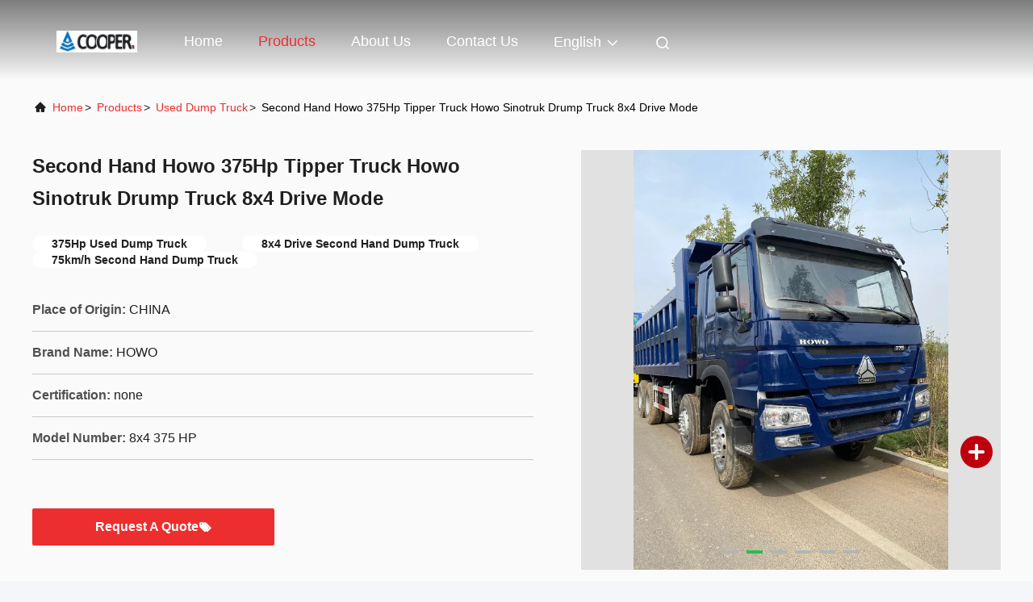

--- FILE ---
content_type: text/html
request_url: https://www.usedtruckbus.com/sale-14410635-second-hand-howo-375hp-tipper-truck-howo-sinotruk-drump-truck-8x4-drive-mode.html
body_size: 23217
content:

<!DOCTYPE html>
<html lang="en">
<head>
	<meta charset="utf-8">
	<meta http-equiv="X-UA-Compatible" content="IE=edge">
	<meta name="viewport" content="width=device-width, initial-scale=1, maximum-scale=1, minimum-scale=1" />
    <title>Second Hand Howo 375Hp Tipper Truck Howo Sinotruk Drump Truck 8x4 Drive Mode</title>
    <meta name="keywords" content="375Hp Used Dump Truck, 8x4 Drive Second Hand Dump Truck, 75km/h Second Hand Dump Truck, Used Dump Truck" />
    <meta name="description" content="High quality Second Hand Howo 375Hp Tipper Truck Howo Sinotruk Drump Truck 8x4 Drive Mode from China, China's leading product market 375Hp Used Dump Truck product, with strict quality control 8x4 Drive Second Hand Dump Truck factories, producing high quality 75km/h Second Hand Dump Truck Products." />
     <link rel='preload'
					  href=/photo/usedtruckbus/sitetpl/style/commonV2.css?ver=1743827719 as='style'><link type='text/css' rel='stylesheet'
					  href=/photo/usedtruckbus/sitetpl/style/commonV2.css?ver=1743827719 media='all'><meta property="og:title" content="Second Hand Howo 375Hp Tipper Truck Howo Sinotruk Drump Truck 8x4 Drive Mode" />
<meta property="og:description" content="High quality Second Hand Howo 375Hp Tipper Truck Howo Sinotruk Drump Truck 8x4 Drive Mode from China, China's leading product market 375Hp Used Dump Truck product, with strict quality control 8x4 Drive Second Hand Dump Truck factories, producing high quality 75km/h Second Hand Dump Truck Products." />
<meta property="og:type" content="product" />
<meta property="og:availability" content="instock" />
<meta property="og:site_name" content="ZHENGZHOU COOPER INDUSTRY CO., LTD." />
<meta property="og:url" content="https://www.usedtruckbus.com/sale-14410635-second-hand-howo-375hp-tipper-truck-howo-sinotruk-drump-truck-8x4-drive-mode.html" />
<meta property="og:image" content="https://www.usedtruckbus.com/photo/ps36477325-second_hand_howo_375hp_tipper_truck_howo_sinotruk_drump_truck_8x4_drive_mode.jpg" />
<link rel="canonical" href="https://www.usedtruckbus.com/sale-14410635-second-hand-howo-375hp-tipper-truck-howo-sinotruk-drump-truck-8x4-drive-mode.html" />
<link rel="alternate" href="https://m.usedtruckbus.com/sale-14410635-second-hand-howo-375hp-tipper-truck-howo-sinotruk-drump-truck-8x4-drive-mode.html" media="only screen and (max-width: 640px)" />
<link rel="stylesheet" type="text/css" href="/js/guidefirstcommon.css" />
<link rel="stylesheet" type="text/css" href="/js/guidecommon_99708.css" />
<style type="text/css">
/*<![CDATA[*/
.consent__cookie {position: fixed;top: 0;left: 0;width: 100%;height: 0%;z-index: 100000;}.consent__cookie_bg {position: fixed;top: 0;left: 0;width: 100%;height: 100%;background: #000;opacity: .6;display: none }.consent__cookie_rel {position: fixed;bottom:0;left: 0;width: 100%;background: #fff;display: -webkit-box;display: -ms-flexbox;display: flex;flex-wrap: wrap;padding: 24px 80px;-webkit-box-sizing: border-box;box-sizing: border-box;-webkit-box-pack: justify;-ms-flex-pack: justify;justify-content: space-between;-webkit-transition: all ease-in-out .3s;transition: all ease-in-out .3s }.consent__close {position: absolute;top: 20px;right: 20px;cursor: pointer }.consent__close svg {fill: #777 }.consent__close:hover svg {fill: #000 }.consent__cookie_box {flex: 1;word-break: break-word;}.consent__warm {color: #777;font-size: 16px;margin-bottom: 12px;line-height: 19px }.consent__title {color: #333;font-size: 20px;font-weight: 600;margin-bottom: 12px;line-height: 23px }.consent__itxt {color: #333;font-size: 14px;margin-bottom: 12px;display: -webkit-box;display: -ms-flexbox;display: flex;-webkit-box-align: center;-ms-flex-align: center;align-items: center }.consent__itxt i {display: -webkit-inline-box;display: -ms-inline-flexbox;display: inline-flex;width: 28px;height: 28px;border-radius: 50%;background: #e0f9e9;margin-right: 8px;-webkit-box-align: center;-ms-flex-align: center;align-items: center;-webkit-box-pack: center;-ms-flex-pack: center;justify-content: center }.consent__itxt svg {fill: #3ca860 }.consent__txt {color: #a6a6a6;font-size: 14px;margin-bottom: 8px;line-height: 17px }.consent__btns {display: -webkit-box;display: -ms-flexbox;display: flex;-webkit-box-orient: vertical;-webkit-box-direction: normal;-ms-flex-direction: column;flex-direction: column;-webkit-box-pack: center;-ms-flex-pack: center;justify-content: center;flex-shrink: 0;}.consent__btn {width: 280px;height: 40px;line-height: 40px;text-align: center;background: #3ca860;color: #fff;border-radius: 4px;margin: 8px 0;-webkit-box-sizing: border-box;box-sizing: border-box;cursor: pointer;font-size:14px}.consent__btn:hover {background: #00823b }.consent__btn.empty {color: #3ca860;border: 1px solid #3ca860;background: #fff }.consent__btn.empty:hover {background: #3ca860;color: #fff }.open .consent__cookie_bg {display: block }.open .consent__cookie_rel {bottom: 0 }@media (max-width: 760px) {.consent__btns {width: 100%;align-items: center;}.consent__cookie_rel {padding: 20px 24px }}.consent__cookie.open {display: block;}.consent__cookie {display: none;}
/*]]>*/
</style>
<style type="text/css">
/*<![CDATA[*/
@media only screen and (max-width:640px){.contact_now_dialog .content-wrap .desc{background-image:url(/images/cta_images/bg_s.png) !important}}.contact_now_dialog .content-wrap .content-wrap_header .cta-close{background-image:url(/images/cta_images/sprite.png) !important}.contact_now_dialog .content-wrap .desc{background-image:url(/images/cta_images/bg_l.png) !important}.contact_now_dialog .content-wrap .cta-btn i{background-image:url(/images/cta_images/sprite.png) !important}.contact_now_dialog .content-wrap .head-tip img{content:url(/images/cta_images/cta_contact_now.png) !important}.cusim{background-image:url(/images/imicon/im.svg) !important}.cuswa{background-image:url(/images/imicon/wa.png) !important}.cusall{background-image:url(/images/imicon/allchat.svg) !important}
/*]]>*/
</style>
<script type="text/javascript" src="/js/guidefirstcommon.js"></script>
<script type="text/javascript">
/*<![CDATA[*/
window.isvideotpl = 1;window.detailurl = '/videos-14410635-second-hand-howo-375hp-tipper-truck-howo-sinotruk-drump-truck-8x4-drive-mode.html';
var colorUrl = '';var isShowGuide = 2;var showGuideColor = 0;var im_appid = 10003;var im_msg="Good day, what product are you looking for?";

var cta_cid = 40930;var use_defaulProductInfo = 1;var cta_pid = 14410635;var test_company = 0;var webim_domain = '';var company_type = 0;var cta_equipment = 'pc'; var setcookie = 'setwebimCookie(53232,14410635,0)'; var whatsapplink = "https://wa.me/8615738378855?text=Hi%2C+I%27m+interested+in+Second+Hand+Howo+375Hp+Tipper+Truck+Howo+Sinotruk+Drump+Truck+8x4+Drive+Mode."; function insertMeta(){var str = '<meta name="mobile-web-app-capable" content="yes" /><meta name="viewport" content="width=device-width, initial-scale=1.0" />';document.head.insertAdjacentHTML('beforeend',str);} var element = document.querySelector('a.footer_webim_a[href="/webim/webim_tab.html"]');if (element) {element.parentNode.removeChild(element);}

var colorUrl = '';
var aisearch = 0;
var selfUrl = '';
window.playerReportUrl='/vod/view_count/report';
var query_string = ["Products","Detail"];
var g_tp = '';
var customtplcolor = 99708;
var str_chat = 'chat';
				var str_call_now = 'call now';
var str_chat_now = 'chat now';
var str_contact1 = 'Get Best Price';var str_chat_lang='english';var str_contact2 = 'Get Price';var str_contact2 = 'Best Price';var str_contact = 'Contact';
window.predomainsub = "";
/*]]>*/
</script>
</head>
<body>
<img src="/logo.gif" style="display:none" alt="logo"/>
<a style="display: none!important;" title="ZHENGZHOU COOPER INDUSTRY CO., LTD." class="float-inquiry" href="/contactnow.html" onclick='setinquiryCookie("{\"showproduct\":1,\"pid\":\"14410635\",\"name\":\"Second Hand Howo 375Hp Tipper Truck Howo Sinotruk Drump Truck 8x4 Drive Mode\",\"source_url\":\"\\/videos-14410635-second-hand-howo-375hp-tipper-truck-howo-sinotruk-drump-truck-8x4-drive-mode.html\",\"picurl\":\"\\/photo\\/pd36477325-second_hand_howo_375hp_tipper_truck_howo_sinotruk_drump_truck_8x4_drive_mode.jpg\",\"propertyDetail\":[[\"Name\",\"Used dump truck\"],[\"Power\",\"375 HP\"],[\"Mode\",\"8x4\"],[\"Drive hand\",\"RHD\\/LHD\"]],\"company_name\":null,\"picurl_c\":\"\\/photo\\/pc36477325-second_hand_howo_375hp_tipper_truck_howo_sinotruk_drump_truck_8x4_drive_mode.jpg\",\"price\":\"\",\"username\":\"COOPER\",\"viewTime\":\"Last Login : 2 hours 54 minutes ago\",\"subject\":\"What is the delivery time on Second Hand Howo 375Hp Tipper Truck Howo Sinotruk Drump Truck 8x4 Drive Mode\",\"countrycode\":\"\"}");'></a>
<script>
var originProductInfo = '';
var originProductInfo = {"showproduct":1,"pid":"14410635","name":"Second Hand Howo 375Hp Tipper Truck Howo Sinotruk Drump Truck 8x4 Drive Mode","source_url":"\/videos-14410635-second-hand-howo-375hp-tipper-truck-howo-sinotruk-drump-truck-8x4-drive-mode.html","picurl":"\/photo\/pd36477325-second_hand_howo_375hp_tipper_truck_howo_sinotruk_drump_truck_8x4_drive_mode.jpg","propertyDetail":[["Name","Used dump truck"],["Power","375 HP"],["Mode","8x4"],["Drive hand","RHD\/LHD"]],"company_name":null,"picurl_c":"\/photo\/pc36477325-second_hand_howo_375hp_tipper_truck_howo_sinotruk_drump_truck_8x4_drive_mode.jpg","price":"","username":"COOPER","viewTime":"Last Login : 6 hours 54 minutes ago","subject":"What is the delivery time on Second Hand Howo 375Hp Tipper Truck Howo Sinotruk Drump Truck 8x4 Drive Mode","countrycode":""};
var save_url = "/contactsave.html";
var update_url = "/updateinquiry.html";
var productInfo = {};
var defaulProductInfo = {};
var myDate = new Date();
var curDate = myDate.getFullYear()+'-'+(parseInt(myDate.getMonth())+1)+'-'+myDate.getDate();
var message = '';
var default_pop = 1;
var leaveMessageDialog = document.getElementsByClassName('leave-message-dialog')[0]; // 获取弹层
var _$$ = function (dom) {
    return document.querySelectorAll(dom);
};
resInfo = originProductInfo;
resInfo['name'] = resInfo['name'] || '';
defaulProductInfo.pid = resInfo['pid'];
defaulProductInfo.productName = resInfo['name'] ?? '';
defaulProductInfo.productInfo = resInfo['propertyDetail'];
defaulProductInfo.productImg = resInfo['picurl_c'];
defaulProductInfo.subject = resInfo['subject'] ?? '';
defaulProductInfo.productImgAlt = resInfo['name'] ?? '';
var inquirypopup_tmp = 1;
var message = 'Dear,'+'\r\n'+"I am interested in"+' '+trim(resInfo['name'])+", could you send me more details such as type, size, MOQ, material, etc."+'\r\n'+"Thanks!"+'\r\n'+"Waiting for your reply.";
var message_1 = 'Dear,'+'\r\n'+"I am interested in"+' '+trim(resInfo['name'])+", could you send me more details such as type, size, MOQ, material, etc."+'\r\n'+"Thanks!"+'\r\n'+"Waiting for your reply.";
var message_2 = 'Hello,'+'\r\n'+"I am looking for"+' '+trim(resInfo['name'])+", please send me the price, specification and picture."+'\r\n'+"Your swift response will be highly appreciated."+'\r\n'+"Feel free to contact me for more information."+'\r\n'+"Thanks a lot.";
var message_3 = 'Hello,'+'\r\n'+trim(resInfo['name'])+' '+"meets my expectations."+'\r\n'+"Please give me the best price and some other product information."+'\r\n'+"Feel free to contact me via my mail."+'\r\n'+"Thanks a lot.";

var message_4 = 'Dear,'+'\r\n'+"What is the FOB price on your"+' '+trim(resInfo['name'])+'?'+'\r\n'+"Which is the nearest port name?"+'\r\n'+"Please reply me as soon as possible, it would be better to share further information."+'\r\n'+"Regards!";
var message_5 = 'Hi there,'+'\r\n'+"I am very interested in your"+' '+trim(resInfo['name'])+'.'+'\r\n'+"Please send me your product details."+'\r\n'+"Looking forward to your quick reply."+'\r\n'+"Feel free to contact me by mail."+'\r\n'+"Regards!";

var message_6 = 'Dear,'+'\r\n'+"Please provide us with information about your"+' '+trim(resInfo['name'])+", such as type, size, material, and of course the best price."+'\r\n'+"Looking forward to your quick reply."+'\r\n'+"Thank you!";
var message_7 = 'Dear,'+'\r\n'+"Can you supply"+' '+trim(resInfo['name'])+" for us?"+'\r\n'+"First we want a price list and some product details."+'\r\n'+"I hope to get reply asap and look forward to cooperation."+'\r\n'+"Thank you very much.";
var message_8 = 'hi,'+'\r\n'+"I am looking for"+' '+trim(resInfo['name'])+", please give me some more detailed product information."+'\r\n'+"I look forward to your reply."+'\r\n'+"Thank you!";
var message_9 = 'Hello,'+'\r\n'+"Your"+' '+trim(resInfo['name'])+" meets my requirements very well."+'\r\n'+"Please send me the price, specification, and similar model will be OK."+'\r\n'+"Feel free to chat with me."+'\r\n'+"Thanks!";
var message_10 = 'Dear,'+'\r\n'+"I want to know more about the details and quotation of"+' '+trim(resInfo['name'])+'.'+'\r\n'+"Feel free to contact me."+'\r\n'+"Regards!";

var r = getRandom(1,10);

defaulProductInfo.message = eval("message_"+r);
    defaulProductInfo.message = eval("message_"+r);
        var mytAjax = {

    post: function(url, data, fn) {
        var xhr = new XMLHttpRequest();
        xhr.open("POST", url, true);
        xhr.setRequestHeader("Content-Type", "application/x-www-form-urlencoded;charset=UTF-8");
        xhr.setRequestHeader("X-Requested-With", "XMLHttpRequest");
        xhr.setRequestHeader('Content-Type','text/plain;charset=UTF-8');
        xhr.onreadystatechange = function() {
            if(xhr.readyState == 4 && (xhr.status == 200 || xhr.status == 304)) {
                fn.call(this, xhr.responseText);
            }
        };
        xhr.send(data);
    },

    postform: function(url, data, fn) {
        var xhr = new XMLHttpRequest();
        xhr.open("POST", url, true);
        xhr.setRequestHeader("X-Requested-With", "XMLHttpRequest");
        xhr.onreadystatechange = function() {
            if(xhr.readyState == 4 && (xhr.status == 200 || xhr.status == 304)) {
                fn.call(this, xhr.responseText);
            }
        };
        xhr.send(data);
    }
};
/*window.onload = function(){
    leaveMessageDialog = document.getElementsByClassName('leave-message-dialog')[0];
    if (window.localStorage.recordDialogStatus=='undefined' || (window.localStorage.recordDialogStatus!='undefined' && window.localStorage.recordDialogStatus != curDate)) {
        setTimeout(function(){
            if(parseInt(inquirypopup_tmp%10) == 1){
                creatDialog(defaulProductInfo, 1);
            }
        }, 6000);
    }
};*/
function trim(str)
{
    str = str.replace(/(^\s*)/g,"");
    return str.replace(/(\s*$)/g,"");
};
function getRandom(m,n){
    var num = Math.floor(Math.random()*(m - n) + n);
    return num;
};
function strBtn(param) {

    var starattextarea = document.getElementById("textareamessage").value.length;
    var email = document.getElementById("startEmail").value;

    var default_tip = document.querySelectorAll(".watermark_container").length;
    if (20 < starattextarea && starattextarea < 3000) {
        if(default_tip>0){
            document.getElementById("textareamessage1").parentNode.parentNode.nextElementSibling.style.display = "none";
        }else{
            document.getElementById("textareamessage1").parentNode.nextElementSibling.style.display = "none";
        }

    } else {
        if(default_tip>0){
            document.getElementById("textareamessage1").parentNode.parentNode.nextElementSibling.style.display = "block";
        }else{
            document.getElementById("textareamessage1").parentNode.nextElementSibling.style.display = "block";
        }

        return;
    }

    // var re = /^([a-zA-Z0-9_-])+@([a-zA-Z0-9_-])+\.([a-zA-Z0-9_-])+/i;/*邮箱不区分大小写*/
    var re = /^[a-zA-Z0-9][\w-]*(\.?[\w-]+)*@[a-zA-Z0-9-]+(\.[a-zA-Z0-9]+)+$/i;
    if (!re.test(email)) {
        document.getElementById("startEmail").nextElementSibling.style.display = "block";
        return;
    } else {
        document.getElementById("startEmail").nextElementSibling.style.display = "none";
    }

    var subject = document.getElementById("pop_subject").value;
    var pid = document.getElementById("pop_pid").value;
    var message = document.getElementById("textareamessage").value;
    var sender_email = document.getElementById("startEmail").value;
    var tel = '';
    if (document.getElementById("tel0") != undefined && document.getElementById("tel0") != '')
        tel = document.getElementById("tel0").value;
    var form_serialize = '&tel='+tel;

    form_serialize = form_serialize.replace(/\+/g, "%2B");
    mytAjax.post(save_url,"pid="+pid+"&subject="+subject+"&email="+sender_email+"&message="+(message)+form_serialize,function(res){
        var mes = JSON.parse(res);
        if(mes.status == 200){
            var iid = mes.iid;
            document.getElementById("pop_iid").value = iid;
            document.getElementById("pop_uuid").value = mes.uuid;

            if(typeof gtag_report_conversion === "function"){
                gtag_report_conversion();//执行统计js代码
            }
            if(typeof fbq === "function"){
                fbq('track','Purchase');//执行统计js代码
            }
        }
    });
    for (var index = 0; index < document.querySelectorAll(".dialog-content-pql").length; index++) {
        document.querySelectorAll(".dialog-content-pql")[index].style.display = "none";
    };
    $('#idphonepql').val(tel);
    document.getElementById("dialog-content-pql-id").style.display = "block";
    ;
};
function twoBtnOk(param) {

    var selectgender = document.getElementById("Mr").innerHTML;
    var iid = document.getElementById("pop_iid").value;
    var sendername = document.getElementById("idnamepql").value;
    var senderphone = document.getElementById("idphonepql").value;
    var sendercname = document.getElementById("idcompanypql").value;
    var uuid = document.getElementById("pop_uuid").value;
    var gender = 2;
    if(selectgender == 'Mr.') gender = 0;
    if(selectgender == 'Mrs.') gender = 1;
    var pid = document.getElementById("pop_pid").value;
    var form_serialize = '';

        form_serialize = form_serialize.replace(/\+/g, "%2B");

    mytAjax.post(update_url,"iid="+iid+"&gender="+gender+"&uuid="+uuid+"&name="+(sendername)+"&tel="+(senderphone)+"&company="+(sendercname)+form_serialize,function(res){});

    for (var index = 0; index < document.querySelectorAll(".dialog-content-pql").length; index++) {
        document.querySelectorAll(".dialog-content-pql")[index].style.display = "none";
    };
    document.getElementById("dialog-content-pql-ok").style.display = "block";

};
function toCheckMust(name) {
    $('#'+name+'error').hide();
}
function handClidk(param) {
    var starattextarea = document.getElementById("textareamessage1").value.length;
    var email = document.getElementById("startEmail1").value;
    var default_tip = document.querySelectorAll(".watermark_container").length;
    if (20 < starattextarea && starattextarea < 3000) {
        if(default_tip>0){
            document.getElementById("textareamessage1").parentNode.parentNode.nextElementSibling.style.display = "none";
        }else{
            document.getElementById("textareamessage1").parentNode.nextElementSibling.style.display = "none";
        }

    } else {
        if(default_tip>0){
            document.getElementById("textareamessage1").parentNode.parentNode.nextElementSibling.style.display = "block";
        }else{
            document.getElementById("textareamessage1").parentNode.nextElementSibling.style.display = "block";
        }

        return;
    }

    // var re = /^([a-zA-Z0-9_-])+@([a-zA-Z0-9_-])+\.([a-zA-Z0-9_-])+/i;
    var re = /^[a-zA-Z0-9][\w-]*(\.?[\w-]+)*@[a-zA-Z0-9-]+(\.[a-zA-Z0-9]+)+$/i;
    if (!re.test(email)) {
        document.getElementById("startEmail1").nextElementSibling.style.display = "block";
        return;
    } else {
        document.getElementById("startEmail1").nextElementSibling.style.display = "none";
    }

    var subject = document.getElementById("pop_subject").value;
    var pid = document.getElementById("pop_pid").value;
    var message = document.getElementById("textareamessage1").value;
    var sender_email = document.getElementById("startEmail1").value;
    var form_serialize = tel = '';
    if (document.getElementById("tel1") != undefined && document.getElementById("tel1") != '')
        tel = document.getElementById("tel1").value;
        mytAjax.post(save_url,"email="+sender_email+"&tel="+tel+"&pid="+pid+"&message="+message+"&subject="+subject+form_serialize,function(res){

        var mes = JSON.parse(res);
        if(mes.status == 200){
            var iid = mes.iid;
            document.getElementById("pop_iid").value = iid;
            document.getElementById("pop_uuid").value = mes.uuid;
            if(typeof gtag_report_conversion === "function"){
                gtag_report_conversion();//执行统计js代码
            }
        }

    });
    for (var index = 0; index < document.querySelectorAll(".dialog-content-pql").length; index++) {
        document.querySelectorAll(".dialog-content-pql")[index].style.display = "none";
    };
    $('#idphonepql').val(tel);
    document.getElementById("dialog-content-pql-id").style.display = "block";

};
window.addEventListener('load', function () {
    $('.checkbox-wrap label').each(function(){
        if($(this).find('input').prop('checked')){
            $(this).addClass('on')
        }else {
            $(this).removeClass('on')
        }
    })
    $(document).on('click', '.checkbox-wrap label' , function(ev){
        if (ev.target.tagName.toUpperCase() != 'INPUT') {
            $(this).toggleClass('on')
        }
    })
})

function hand_video(pdata) {
    data = JSON.parse(pdata);
    productInfo.productName = data.productName;
    productInfo.productInfo = data.productInfo;
    productInfo.productImg = data.productImg;
    productInfo.subject = data.subject;

    var message = 'Dear,'+'\r\n'+"I am interested in"+' '+trim(data.productName)+", could you send me more details such as type, size, quantity, material, etc."+'\r\n'+"Thanks!"+'\r\n'+"Waiting for your reply.";

    var message = 'Dear,'+'\r\n'+"I am interested in"+' '+trim(data.productName)+", could you send me more details such as type, size, MOQ, material, etc."+'\r\n'+"Thanks!"+'\r\n'+"Waiting for your reply.";
    var message_1 = 'Dear,'+'\r\n'+"I am interested in"+' '+trim(data.productName)+", could you send me more details such as type, size, MOQ, material, etc."+'\r\n'+"Thanks!"+'\r\n'+"Waiting for your reply.";
    var message_2 = 'Hello,'+'\r\n'+"I am looking for"+' '+trim(data.productName)+", please send me the price, specification and picture."+'\r\n'+"Your swift response will be highly appreciated."+'\r\n'+"Feel free to contact me for more information."+'\r\n'+"Thanks a lot.";
    var message_3 = 'Hello,'+'\r\n'+trim(data.productName)+' '+"meets my expectations."+'\r\n'+"Please give me the best price and some other product information."+'\r\n'+"Feel free to contact me via my mail."+'\r\n'+"Thanks a lot.";

    var message_4 = 'Dear,'+'\r\n'+"What is the FOB price on your"+' '+trim(data.productName)+'?'+'\r\n'+"Which is the nearest port name?"+'\r\n'+"Please reply me as soon as possible, it would be better to share further information."+'\r\n'+"Regards!";
    var message_5 = 'Hi there,'+'\r\n'+"I am very interested in your"+' '+trim(data.productName)+'.'+'\r\n'+"Please send me your product details."+'\r\n'+"Looking forward to your quick reply."+'\r\n'+"Feel free to contact me by mail."+'\r\n'+"Regards!";

    var message_6 = 'Dear,'+'\r\n'+"Please provide us with information about your"+' '+trim(data.productName)+", such as type, size, material, and of course the best price."+'\r\n'+"Looking forward to your quick reply."+'\r\n'+"Thank you!";
    var message_7 = 'Dear,'+'\r\n'+"Can you supply"+' '+trim(data.productName)+" for us?"+'\r\n'+"First we want a price list and some product details."+'\r\n'+"I hope to get reply asap and look forward to cooperation."+'\r\n'+"Thank you very much.";
    var message_8 = 'hi,'+'\r\n'+"I am looking for"+' '+trim(data.productName)+", please give me some more detailed product information."+'\r\n'+"I look forward to your reply."+'\r\n'+"Thank you!";
    var message_9 = 'Hello,'+'\r\n'+"Your"+' '+trim(data.productName)+" meets my requirements very well."+'\r\n'+"Please send me the price, specification, and similar model will be OK."+'\r\n'+"Feel free to chat with me."+'\r\n'+"Thanks!";
    var message_10 = 'Dear,'+'\r\n'+"I want to know more about the details and quotation of"+' '+trim(data.productName)+'.'+'\r\n'+"Feel free to contact me."+'\r\n'+"Regards!";

    var r = getRandom(1,10);

    productInfo.message = eval("message_"+r);
            if(parseInt(inquirypopup_tmp/10) == 1){
        productInfo.message = "";
    }
    productInfo.pid = data.pid;
    creatDialog(productInfo, 2);
};

function handDialog(pdata) {
    data = JSON.parse(pdata);
    productInfo.productName = data.productName;
    productInfo.productInfo = data.productInfo;
    productInfo.productImg = data.productImg;
    productInfo.subject = data.subject;

    var message = 'Dear,'+'\r\n'+"I am interested in"+' '+trim(data.productName)+", could you send me more details such as type, size, quantity, material, etc."+'\r\n'+"Thanks!"+'\r\n'+"Waiting for your reply.";

    var message = 'Dear,'+'\r\n'+"I am interested in"+' '+trim(data.productName)+", could you send me more details such as type, size, MOQ, material, etc."+'\r\n'+"Thanks!"+'\r\n'+"Waiting for your reply.";
    var message_1 = 'Dear,'+'\r\n'+"I am interested in"+' '+trim(data.productName)+", could you send me more details such as type, size, MOQ, material, etc."+'\r\n'+"Thanks!"+'\r\n'+"Waiting for your reply.";
    var message_2 = 'Hello,'+'\r\n'+"I am looking for"+' '+trim(data.productName)+", please send me the price, specification and picture."+'\r\n'+"Your swift response will be highly appreciated."+'\r\n'+"Feel free to contact me for more information."+'\r\n'+"Thanks a lot.";
    var message_3 = 'Hello,'+'\r\n'+trim(data.productName)+' '+"meets my expectations."+'\r\n'+"Please give me the best price and some other product information."+'\r\n'+"Feel free to contact me via my mail."+'\r\n'+"Thanks a lot.";

    var message_4 = 'Dear,'+'\r\n'+"What is the FOB price on your"+' '+trim(data.productName)+'?'+'\r\n'+"Which is the nearest port name?"+'\r\n'+"Please reply me as soon as possible, it would be better to share further information."+'\r\n'+"Regards!";
    var message_5 = 'Hi there,'+'\r\n'+"I am very interested in your"+' '+trim(data.productName)+'.'+'\r\n'+"Please send me your product details."+'\r\n'+"Looking forward to your quick reply."+'\r\n'+"Feel free to contact me by mail."+'\r\n'+"Regards!";

    var message_6 = 'Dear,'+'\r\n'+"Please provide us with information about your"+' '+trim(data.productName)+", such as type, size, material, and of course the best price."+'\r\n'+"Looking forward to your quick reply."+'\r\n'+"Thank you!";
    var message_7 = 'Dear,'+'\r\n'+"Can you supply"+' '+trim(data.productName)+" for us?"+'\r\n'+"First we want a price list and some product details."+'\r\n'+"I hope to get reply asap and look forward to cooperation."+'\r\n'+"Thank you very much.";
    var message_8 = 'hi,'+'\r\n'+"I am looking for"+' '+trim(data.productName)+", please give me some more detailed product information."+'\r\n'+"I look forward to your reply."+'\r\n'+"Thank you!";
    var message_9 = 'Hello,'+'\r\n'+"Your"+' '+trim(data.productName)+" meets my requirements very well."+'\r\n'+"Please send me the price, specification, and similar model will be OK."+'\r\n'+"Feel free to chat with me."+'\r\n'+"Thanks!";
    var message_10 = 'Dear,'+'\r\n'+"I want to know more about the details and quotation of"+' '+trim(data.productName)+'.'+'\r\n'+"Feel free to contact me."+'\r\n'+"Regards!";

    var r = getRandom(1,10);
    productInfo.message = eval("message_"+r);
            if(parseInt(inquirypopup_tmp/10) == 1){
        productInfo.message = "";
    }
    productInfo.pid = data.pid;
    creatDialog(productInfo, 2);
};

function closepql(param) {

    leaveMessageDialog.style.display = 'none';
};

function closepql2(param) {

    for (var index = 0; index < document.querySelectorAll(".dialog-content-pql").length; index++) {
        document.querySelectorAll(".dialog-content-pql")[index].style.display = "none";
    };
    document.getElementById("dialog-content-pql-ok").style.display = "block";
};

function decodeHtmlEntities(str) {
    var tempElement = document.createElement('div');
    tempElement.innerHTML = str;
    return tempElement.textContent || tempElement.innerText || '';
}

function initProduct(productInfo,type){

    productInfo.productName = decodeHtmlEntities(productInfo.productName);
    productInfo.message = decodeHtmlEntities(productInfo.message);

    leaveMessageDialog = document.getElementsByClassName('leave-message-dialog')[0];
    leaveMessageDialog.style.display = "block";
    if(type == 3){
        var popinquiryemail = document.getElementById("popinquiryemail").value;
        _$$("#startEmail1")[0].value = popinquiryemail;
    }else{
        _$$("#startEmail1")[0].value = "";
    }
    _$$("#startEmail")[0].value = "";
    _$$("#idnamepql")[0].value = "";
    _$$("#idphonepql")[0].value = "";
    _$$("#idcompanypql")[0].value = "";

    _$$("#pop_pid")[0].value = productInfo.pid;
    _$$("#pop_subject")[0].value = productInfo.subject;
    
    if(parseInt(inquirypopup_tmp/10) == 1){
        productInfo.message = "";
    }

    _$$("#textareamessage1")[0].value = productInfo.message;
    _$$("#textareamessage")[0].value = productInfo.message;

    _$$("#dialog-content-pql-id .titlep")[0].innerHTML = productInfo.productName;
    _$$("#dialog-content-pql-id img")[0].setAttribute("src", productInfo.productImg);
    _$$("#dialog-content-pql-id img")[0].setAttribute("alt", productInfo.productImgAlt);

    _$$("#dialog-content-pql-id-hand img")[0].setAttribute("src", productInfo.productImg);
    _$$("#dialog-content-pql-id-hand img")[0].setAttribute("alt", productInfo.productImgAlt);
    _$$("#dialog-content-pql-id-hand .titlep")[0].innerHTML = productInfo.productName;

    if (productInfo.productInfo.length > 0) {
        var ul2, ul;
        ul = document.createElement("ul");
        for (var index = 0; index < productInfo.productInfo.length; index++) {
            var el = productInfo.productInfo[index];
            var li = document.createElement("li");
            var span1 = document.createElement("span");
            span1.innerHTML = el[0] + ":";
            var span2 = document.createElement("span");
            span2.innerHTML = el[1];
            li.appendChild(span1);
            li.appendChild(span2);
            ul.appendChild(li);

        }
        ul2 = ul.cloneNode(true);
        if (type === 1) {
            _$$("#dialog-content-pql-id .left")[0].replaceChild(ul, _$$("#dialog-content-pql-id .left ul")[0]);
        } else {
            _$$("#dialog-content-pql-id-hand .left")[0].replaceChild(ul2, _$$("#dialog-content-pql-id-hand .left ul")[0]);
            _$$("#dialog-content-pql-id .left")[0].replaceChild(ul, _$$("#dialog-content-pql-id .left ul")[0]);
        }
    };
    for (var index = 0; index < _$$("#dialog-content-pql-id .right ul li").length; index++) {
        _$$("#dialog-content-pql-id .right ul li")[index].addEventListener("click", function (params) {
            _$$("#dialog-content-pql-id .right #Mr")[0].innerHTML = this.innerHTML
        }, false)

    };

};
function closeInquiryCreateDialog() {
    document.getElementById("xuanpan_dialog_box_pql").style.display = "none";
};
function showInquiryCreateDialog() {
    document.getElementById("xuanpan_dialog_box_pql").style.display = "block";
};
function submitPopInquiry(){
    var message = document.getElementById("inquiry_message").value;
    var email = document.getElementById("inquiry_email").value;
    var subject = defaulProductInfo.subject;
    var pid = defaulProductInfo.pid;
    if (email === undefined) {
        showInquiryCreateDialog();
        document.getElementById("inquiry_email").style.border = "1px solid red";
        return false;
    };
    if (message === undefined) {
        showInquiryCreateDialog();
        document.getElementById("inquiry_message").style.border = "1px solid red";
        return false;
    };
    if (email.search(/^\w+((-\w+)|(\.\w+))*\@[A-Za-z0-9]+((\.|-)[A-Za-z0-9]+)*\.[A-Za-z0-9]+$/) == -1) {
        document.getElementById("inquiry_email").style.border= "1px solid red";
        showInquiryCreateDialog();
        return false;
    } else {
        document.getElementById("inquiry_email").style.border= "";
    };
    if (message.length < 20 || message.length >3000) {
        showInquiryCreateDialog();
        document.getElementById("inquiry_message").style.border = "1px solid red";
        return false;
    } else {
        document.getElementById("inquiry_message").style.border = "";
    };
    var tel = '';
    if (document.getElementById("tel") != undefined && document.getElementById("tel") != '')
        tel = document.getElementById("tel").value;

    mytAjax.post(save_url,"pid="+pid+"&subject="+subject+"&email="+email+"&message="+(message)+'&tel='+tel,function(res){
        var mes = JSON.parse(res);
        if(mes.status == 200){
            var iid = mes.iid;
            document.getElementById("pop_iid").value = iid;
            document.getElementById("pop_uuid").value = mes.uuid;

        }
    });
    initProduct(defaulProductInfo);
    for (var index = 0; index < document.querySelectorAll(".dialog-content-pql").length; index++) {
        document.querySelectorAll(".dialog-content-pql")[index].style.display = "none";
    };
    $('#idphonepql').val(tel);
    document.getElementById("dialog-content-pql-id").style.display = "block";

};

//带附件上传
function submitPopInquiryfile(email_id,message_id,check_sort,name_id,phone_id,company_id,attachments){

    if(typeof(check_sort) == 'undefined'){
        check_sort = 0;
    }
    var message = document.getElementById(message_id).value;
    var email = document.getElementById(email_id).value;
    var attachments = document.getElementById(attachments).value;
    if(typeof(name_id) !== 'undefined' && name_id != ""){
        var name  = document.getElementById(name_id).value;
    }
    if(typeof(phone_id) !== 'undefined' && phone_id != ""){
        var phone = document.getElementById(phone_id).value;
    }
    if(typeof(company_id) !== 'undefined' && company_id != ""){
        var company = document.getElementById(company_id).value;
    }
    var subject = defaulProductInfo.subject;
    var pid = defaulProductInfo.pid;

    if(check_sort == 0){
        if (email === undefined) {
            showInquiryCreateDialog();
            document.getElementById(email_id).style.border = "1px solid red";
            return false;
        };
        if (message === undefined) {
            showInquiryCreateDialog();
            document.getElementById(message_id).style.border = "1px solid red";
            return false;
        };

        if (email.search(/^\w+((-\w+)|(\.\w+))*\@[A-Za-z0-9]+((\.|-)[A-Za-z0-9]+)*\.[A-Za-z0-9]+$/) == -1) {
            document.getElementById(email_id).style.border= "1px solid red";
            showInquiryCreateDialog();
            return false;
        } else {
            document.getElementById(email_id).style.border= "";
        };
        if (message.length < 20 || message.length >3000) {
            showInquiryCreateDialog();
            document.getElementById(message_id).style.border = "1px solid red";
            return false;
        } else {
            document.getElementById(message_id).style.border = "";
        };
    }else{

        if (message === undefined) {
            showInquiryCreateDialog();
            document.getElementById(message_id).style.border = "1px solid red";
            return false;
        };

        if (email === undefined) {
            showInquiryCreateDialog();
            document.getElementById(email_id).style.border = "1px solid red";
            return false;
        };

        if (message.length < 20 || message.length >3000) {
            showInquiryCreateDialog();
            document.getElementById(message_id).style.border = "1px solid red";
            return false;
        } else {
            document.getElementById(message_id).style.border = "";
        };

        if (email.search(/^\w+((-\w+)|(\.\w+))*\@[A-Za-z0-9]+((\.|-)[A-Za-z0-9]+)*\.[A-Za-z0-9]+$/) == -1) {
            document.getElementById(email_id).style.border= "1px solid red";
            showInquiryCreateDialog();
            return false;
        } else {
            document.getElementById(email_id).style.border= "";
        };

    };

    mytAjax.post(save_url,"pid="+pid+"&subject="+subject+"&email="+email+"&message="+message+"&company="+company+"&attachments="+attachments,function(res){
        var mes = JSON.parse(res);
        if(mes.status == 200){
            var iid = mes.iid;
            document.getElementById("pop_iid").value = iid;
            document.getElementById("pop_uuid").value = mes.uuid;

            if(typeof gtag_report_conversion === "function"){
                gtag_report_conversion();//执行统计js代码
            }
            if(typeof fbq === "function"){
                fbq('track','Purchase');//执行统计js代码
            }
        }
    });
    initProduct(defaulProductInfo);

    if(name !== undefined && name != ""){
        _$$("#idnamepql")[0].value = name;
    }

    if(phone !== undefined && phone != ""){
        _$$("#idphonepql")[0].value = phone;
    }

    if(company !== undefined && company != ""){
        _$$("#idcompanypql")[0].value = company;
    }

    for (var index = 0; index < document.querySelectorAll(".dialog-content-pql").length; index++) {
        document.querySelectorAll(".dialog-content-pql")[index].style.display = "none";
    };
    document.getElementById("dialog-content-pql-id").style.display = "block";

};
function submitPopInquiryByParam(email_id,message_id,check_sort,name_id,phone_id,company_id){

    if(typeof(check_sort) == 'undefined'){
        check_sort = 0;
    }

    var senderphone = '';
    var message = document.getElementById(message_id).value;
    var email = document.getElementById(email_id).value;
    if(typeof(name_id) !== 'undefined' && name_id != ""){
        var name  = document.getElementById(name_id).value;
    }
    if(typeof(phone_id) !== 'undefined' && phone_id != ""){
        var phone = document.getElementById(phone_id).value;
        senderphone = phone;
    }
    if(typeof(company_id) !== 'undefined' && company_id != ""){
        var company = document.getElementById(company_id).value;
    }
    var subject = defaulProductInfo.subject;
    var pid = defaulProductInfo.pid;

    if(check_sort == 0){
        if (email === undefined) {
            showInquiryCreateDialog();
            document.getElementById(email_id).style.border = "1px solid red";
            return false;
        };
        if (message === undefined) {
            showInquiryCreateDialog();
            document.getElementById(message_id).style.border = "1px solid red";
            return false;
        };

        if (email.search(/^\w+((-\w+)|(\.\w+))*\@[A-Za-z0-9]+((\.|-)[A-Za-z0-9]+)*\.[A-Za-z0-9]+$/) == -1) {
            document.getElementById(email_id).style.border= "1px solid red";
            showInquiryCreateDialog();
            return false;
        } else {
            document.getElementById(email_id).style.border= "";
        };
        if (message.length < 20 || message.length >3000) {
            showInquiryCreateDialog();
            document.getElementById(message_id).style.border = "1px solid red";
            return false;
        } else {
            document.getElementById(message_id).style.border = "";
        };
    }else{

        if (message === undefined) {
            showInquiryCreateDialog();
            document.getElementById(message_id).style.border = "1px solid red";
            return false;
        };

        if (email === undefined) {
            showInquiryCreateDialog();
            document.getElementById(email_id).style.border = "1px solid red";
            return false;
        };

        if (message.length < 20 || message.length >3000) {
            showInquiryCreateDialog();
            document.getElementById(message_id).style.border = "1px solid red";
            return false;
        } else {
            document.getElementById(message_id).style.border = "";
        };

        if (email.search(/^\w+((-\w+)|(\.\w+))*\@[A-Za-z0-9]+((\.|-)[A-Za-z0-9]+)*\.[A-Za-z0-9]+$/) == -1) {
            document.getElementById(email_id).style.border= "1px solid red";
            showInquiryCreateDialog();
            return false;
        } else {
            document.getElementById(email_id).style.border= "";
        };

    };

    var productsku = "";
    if($("#product_sku").length > 0){
        productsku = $("#product_sku").html();
    }

    mytAjax.post(save_url,"tel="+senderphone+"&pid="+pid+"&subject="+subject+"&email="+email+"&message="+message+"&messagesku="+encodeURI(productsku),function(res){
        var mes = JSON.parse(res);
        if(mes.status == 200){
            var iid = mes.iid;
            document.getElementById("pop_iid").value = iid;
            document.getElementById("pop_uuid").value = mes.uuid;

            if(typeof gtag_report_conversion === "function"){
                gtag_report_conversion();//执行统计js代码
            }
            if(typeof fbq === "function"){
                fbq('track','Purchase');//执行统计js代码
            }
        }
    });
    initProduct(defaulProductInfo);

    if(name !== undefined && name != ""){
        _$$("#idnamepql")[0].value = name;
    }

    if(phone !== undefined && phone != ""){
        _$$("#idphonepql")[0].value = phone;
    }

    if(company !== undefined && company != ""){
        _$$("#idcompanypql")[0].value = company;
    }

    for (var index = 0; index < document.querySelectorAll(".dialog-content-pql").length; index++) {
        document.querySelectorAll(".dialog-content-pql")[index].style.display = "none";

    };
    document.getElementById("dialog-content-pql-id").style.display = "block";

};

function creat_videoDialog(productInfo, type) {

    if(type == 1){
        if(default_pop != 1){
            return false;
        }
        window.localStorage.recordDialogStatus = curDate;
    }else{
        default_pop = 0;
    }
    initProduct(productInfo, type);
    if (type === 1) {
        // 自动弹出
        for (var index = 0; index < document.querySelectorAll(".dialog-content-pql").length; index++) {

            document.querySelectorAll(".dialog-content-pql")[index].style.display = "none";
        };
        document.getElementById("dialog-content-pql").style.display = "block";
    } else {
        // 手动弹出
        for (var index = 0; index < document.querySelectorAll(".dialog-content-pql").length; index++) {
            document.querySelectorAll(".dialog-content-pql")[index].style.display = "none";
        };
        document.getElementById("dialog-content-pql-id-hand").style.display = "block";
    }
}

function creatDialog(productInfo, type) {

    if(type == 1){
        if(default_pop != 1){
            return false;
        }
        window.localStorage.recordDialogStatus = curDate;
    }else{
        default_pop = 0;
    }
    initProduct(productInfo, type);
    if (type === 1) {
        // 自动弹出
        for (var index = 0; index < document.querySelectorAll(".dialog-content-pql").length; index++) {

            document.querySelectorAll(".dialog-content-pql")[index].style.display = "none";
        };
        document.getElementById("dialog-content-pql").style.display = "block";
    } else {
        // 手动弹出
        for (var index = 0; index < document.querySelectorAll(".dialog-content-pql").length; index++) {
            document.querySelectorAll(".dialog-content-pql")[index].style.display = "none";
        };
        document.getElementById("dialog-content-pql-id-hand").style.display = "block";
    }
}

//带邮箱信息打开询盘框 emailtype=1表示带入邮箱
function openDialog(emailtype){
    var type = 2;//不带入邮箱，手动弹出
    if(emailtype == 1){
        var popinquiryemail = document.getElementById("popinquiryemail").value;
        // var re = /^([a-zA-Z0-9_-])+@([a-zA-Z0-9_-])+\.([a-zA-Z0-9_-])+/i;
        var re = /^[a-zA-Z0-9][\w-]*(\.?[\w-]+)*@[a-zA-Z0-9-]+(\.[a-zA-Z0-9]+)+$/i;
        if (!re.test(popinquiryemail)) {
            //前端提示样式;
            showInquiryCreateDialog();
            document.getElementById("popinquiryemail").style.border = "1px solid red";
            return false;
        } else {
            //前端提示样式;
        }
        var type = 3;
    }
    creatDialog(defaulProductInfo,type);
}

//上传附件
function inquiryUploadFile(){
    var fileObj = document.querySelector("#fileId").files[0];
    //构建表单数据
    var formData = new FormData();
    var filesize = fileObj.size;
    if(filesize > 10485760 || filesize == 0) {
        document.getElementById("filetips").style.display = "block";
        return false;
    }else {
        document.getElementById("filetips").style.display = "none";
    }
    formData.append('popinquiryfile', fileObj);
    document.getElementById("quotefileform").reset();
    var save_url = "/inquiryuploadfile.html";
    mytAjax.postform(save_url,formData,function(res){
        var mes = JSON.parse(res);
        if(mes.status == 200){
            document.getElementById("uploader-file-info").innerHTML = document.getElementById("uploader-file-info").innerHTML + "<span class=op>"+mes.attfile.name+"<a class=delatt id=att"+mes.attfile.id+" onclick=delatt("+mes.attfile.id+");>Delete</a></span>";
            var nowattachs = document.getElementById("attachments").value;
            if( nowattachs !== ""){
                var attachs = JSON.parse(nowattachs);
                attachs[mes.attfile.id] = mes.attfile;
            }else{
                var attachs = {};
                attachs[mes.attfile.id] = mes.attfile;
            }
            document.getElementById("attachments").value = JSON.stringify(attachs);
        }
    });
}
//附件删除
function delatt(attid)
{
    var nowattachs = document.getElementById("attachments").value;
    if( nowattachs !== ""){
        var attachs = JSON.parse(nowattachs);
        if(attachs[attid] == ""){
            return false;
        }
        var formData = new FormData();
        var delfile = attachs[attid]['filename'];
        var save_url = "/inquirydelfile.html";
        if(delfile != "") {
            formData.append('delfile', delfile);
            mytAjax.postform(save_url, formData, function (res) {
                if(res !== "") {
                    var mes = JSON.parse(res);
                    if (mes.status == 200) {
                        delete attachs[attid];
                        document.getElementById("attachments").value = JSON.stringify(attachs);
                        var s = document.getElementById("att"+attid);
                        s.parentNode.remove();
                    }
                }
            });
        }
    }else{
        return false;
    }
}

</script>
<div class="leave-message-dialog" style="display: none">
<style>
    .leave-message-dialog .close:before, .leave-message-dialog .close:after{
        content:initial;
    }
</style>
<div class="dialog-content-pql" id="dialog-content-pql" style="display: none">
    <span class="close" onclick="closepql()"><img src="/images/close.png" alt="close"></span>
    <div class="title">
        <p class="firstp-pql">Leave a Message</p>
        <p class="lastp-pql">We will call you back soon!</p>
    </div>
    <div class="form">
        <div class="textarea">
            <textarea style='font-family: robot;'  name="" id="textareamessage" cols="30" rows="10" style="margin-bottom:14px;width:100%"
                placeholder="Please enter your inquiry details."></textarea>
        </div>
        <p class="error-pql"> <span class="icon-pql"><img src="/images/error.png" alt="ZHENGZHOU COOPER INDUSTRY CO., LTD."></span> Your message must be between 20-3,000 characters!</p>
        <input id="startEmail" type="text" placeholder="Enter your E-mail" onkeydown="if(event.keyCode === 13){ strBtn();}">
        <p class="error-pql"><span class="icon-pql"><img src="/images/error.png" alt="ZHENGZHOU COOPER INDUSTRY CO., LTD."></span> Please check your E-mail! </p>
                <div class="operations">
            <div class='btn' id="submitStart" type="submit" onclick="strBtn()">SUBMIT</div>
        </div>
            </div>
</div>
<div class="dialog-content-pql dialog-content-pql-id" id="dialog-content-pql-id" style="display:none">
        <span class="close" onclick="closepql2()"><svg t="1648434466530" class="icon" viewBox="0 0 1024 1024" version="1.1" xmlns="http://www.w3.org/2000/svg" p-id="2198" width="16" height="16"><path d="M576 512l277.333333 277.333333-64 64-277.333333-277.333333L234.666667 853.333333 170.666667 789.333333l277.333333-277.333333L170.666667 234.666667 234.666667 170.666667l277.333333 277.333333L789.333333 170.666667 853.333333 234.666667 576 512z" fill="#444444" p-id="2199"></path></svg></span>
    <div class="left">
        <div class="img"><img></div>
        <p class="titlep"></p>
        <ul> </ul>
    </div>
    <div class="right">
                <p class="title">More information facilitates better communication.</p>
                <div style="position: relative;">
            <div class="mr"> <span id="Mr">Mr.</span>
                <ul>
                    <li>Mr.</li>
                    <li>Mrs.</li>
                </ul>
            </div>
            <input style="text-indent: 80px;" type="text" id="idnamepql" placeholder="Input your name">
        </div>
        <input type="text"  id="idphonepql"  placeholder="Phone Number">
        <input type="text" id="idcompanypql"  placeholder="Company" onkeydown="if(event.keyCode === 13){ twoBtnOk();}">
                <div class="btn form_new" id="twoBtnOk" onclick="twoBtnOk()">OK</div>
    </div>
</div>

<div class="dialog-content-pql dialog-content-pql-ok" id="dialog-content-pql-ok" style="display:none">
        <span class="close" onclick="closepql()"><svg t="1648434466530" class="icon" viewBox="0 0 1024 1024" version="1.1" xmlns="http://www.w3.org/2000/svg" p-id="2198" width="16" height="16"><path d="M576 512l277.333333 277.333333-64 64-277.333333-277.333333L234.666667 853.333333 170.666667 789.333333l277.333333-277.333333L170.666667 234.666667 234.666667 170.666667l277.333333 277.333333L789.333333 170.666667 853.333333 234.666667 576 512z" fill="#444444" p-id="2199"></path></svg></span>
    <div class="duihaook"></div>
        <p class="title">Submitted successfully!</p>
        <p class="p1" style="text-align: center; font-size: 18px; margin-top: 14px;">We will call you back soon!</p>
    <div class="btn" onclick="closepql()" id="endOk" style="margin: 0 auto;margin-top: 50px;">OK</div>
</div>
<div class="dialog-content-pql dialog-content-pql-id dialog-content-pql-id-hand" id="dialog-content-pql-id-hand"
    style="display:none">
     <input type="hidden" name="pop_pid" id="pop_pid" value="0">
     <input type="hidden" name="pop_subject" id="pop_subject" value="">
     <input type="hidden" name="pop_iid" id="pop_iid" value="0">
     <input type="hidden" name="pop_uuid" id="pop_uuid" value="0">
        <span class="close" onclick="closepql()"><svg t="1648434466530" class="icon" viewBox="0 0 1024 1024" version="1.1" xmlns="http://www.w3.org/2000/svg" p-id="2198" width="16" height="16"><path d="M576 512l277.333333 277.333333-64 64-277.333333-277.333333L234.666667 853.333333 170.666667 789.333333l277.333333-277.333333L170.666667 234.666667 234.666667 170.666667l277.333333 277.333333L789.333333 170.666667 853.333333 234.666667 576 512z" fill="#444444" p-id="2199"></path></svg></span>
    <div class="left">
        <div class="img"><img></div>
        <p class="titlep"></p>
        <ul> </ul>
    </div>
    <div class="right" style="float:right">
                <div class="title">
            <p class="firstp-pql">Leave a Message</p>
            <p class="lastp-pql">We will call you back soon!</p>
        </div>
                <div class="form">
            <div class="textarea">
                <textarea style='font-family: robot;' name="message" id="textareamessage1" cols="30" rows="10"
                    placeholder="Please enter your inquiry details."></textarea>
            </div>
            <p class="error-pql"> <span class="icon-pql"><img src="/images/error.png" alt="ZHENGZHOU COOPER INDUSTRY CO., LTD."></span> Your message must be between 20-3,000 characters!</p>

                            <input style="display:none" id="tel1" name="tel" type="text" oninput="value=value.replace(/[^0-9_+-]/g,'');" placeholder="Phone Number">
                        <input id='startEmail1' name='email' data-type='1' type='text'
                   placeholder="Enter your E-mail"
                   onkeydown='if(event.keyCode === 13){ handClidk();}'>
            
            <p class='error-pql'><span class='icon-pql'>
                    <img src="/images/error.png" alt="ZHENGZHOU COOPER INDUSTRY CO., LTD."></span> Please check your E-mail!            </p>

            <div class="operations">
                <div class='btn' id="submitStart1" type="submit" onclick="handClidk()">SUBMIT</div>
            </div>
        </div>
    </div>
</div>
</div>
<div id="xuanpan_dialog_box_pql" class="xuanpan_dialog_box_pql"
    style="display:none;background:rgba(0,0,0,.6);width:100%;height:100%;position: fixed;top:0;left:0;z-index: 999999;">
    <div class="box_pql"
      style="width:526px;height:206px;background:rgba(255,255,255,1);opacity:1;border-radius:4px;position: absolute;left: 50%;top: 50%;transform: translate(-50%,-50%);">
      <div onclick="closeInquiryCreateDialog()" class="close close_create_dialog"
        style="cursor: pointer;height:42px;width:40px;float:right;padding-top: 16px;"><span
          style="display: inline-block;width: 25px;height: 2px;background: rgb(114, 114, 114);transform: rotate(45deg); "><span
            style="display: block;width: 25px;height: 2px;background: rgb(114, 114, 114);transform: rotate(-90deg); "></span></span>
      </div>
      <div
        style="height: 72px; overflow: hidden; text-overflow: ellipsis; display:-webkit-box;-ebkit-line-clamp: 3;-ebkit-box-orient: vertical; margin-top: 58px; padding: 0 84px; font-size: 18px; color: rgba(51, 51, 51, 1); text-align: center; ">
        Please leave your correct email and detailed requirements (20-3,000 characters).</div>
      <div onclick="closeInquiryCreateDialog()" class="close_create_dialog"
        style="width: 139px; height: 36px; background: rgba(253, 119, 34, 1); border-radius: 4px; margin: 16px auto; color: rgba(255, 255, 255, 1); font-size: 18px; line-height: 36px; text-align: center;">
        OK</div>
    </div>
</div>
<style type="text/css">.vr-asidebox {position: fixed; bottom: 290px; left: 16px; width: 160px; height: 90px; background: #eee; overflow: hidden; border: 4px solid rgba(4, 120, 237, 0.24); box-shadow: 0px 8px 16px rgba(0, 0, 0, 0.08); border-radius: 8px; display: none; z-index: 1000; } .vr-small {position: fixed; bottom: 290px; left: 16px; width: 72px; height: 90px; background: url(/images/ctm_icon_vr.png) no-repeat center; background-size: 69.5px; overflow: hidden; display: none; cursor: pointer; z-index: 1000; display: block; text-decoration: none; } .vr-group {position: relative; } .vr-animate {width: 160px; height: 90px; background: #eee; position: relative; } .js-marquee {/*margin-right: 0!important;*/ } .vr-link {position: absolute; top: 0; left: 0; width: 100%; height: 100%; display: none; } .vr-mask {position: absolute; top: 0px; left: 0px; width: 100%; height: 100%; display: block; background: #000; opacity: 0.4; } .vr-jump {position: absolute; top: 0px; left: 0px; width: 100%; height: 100%; display: block; background: url(/images/ctm_icon_see.png) no-repeat center center; background-size: 34px; font-size: 0; } .vr-close {position: absolute; top: 50%; right: 0px; width: 16px; height: 20px; display: block; transform: translate(0, -50%); background: rgba(255, 255, 255, 0.6); border-radius: 4px 0px 0px 4px; cursor: pointer; } .vr-close i {position: absolute; top: 0px; left: 0px; width: 100%; height: 100%; display: block; background: url(/images/ctm_icon_left.png) no-repeat center center; background-size: 16px; } .vr-group:hover .vr-link {display: block; } .vr-logo {position: absolute; top: 4px; left: 4px; width: 50px; height: 14px; background: url(/images/ctm_icon_vrshow.png) no-repeat; background-size: 48px; }
</style>

<div data-head='head'>
<div class="qxkjg_header_p_001   ">
  <div class="header_p_99708">
    <div class="p_contant">
      <div class="p_logo image-all">
          <a href="/" title="Home">
               <img
          src="/logo.gif" alt="ZHENGZHOU COOPER INDUSTRY CO., LTD."
        />
          </a>
       
      </div>
      
            
            
            
            
      <div class="p_sub">
                                               
                <div class="p_item p_child_item">
            <a class="p_item  level1-a 
                                                                                                                                                                                      "   href="/" title="Home">
                          Home
                        </a>
                        
              
                                 </div>
                                               
                <div class="p_item p_child_item">
            <a class="p_item  level1-a 
                      active1
          "   href="/products.html" title="Products">
                          Products
                        </a>
                        <div class="p_child">
              
                              <!-- 二级 -->
                <div class="p_child_item">
                    <a class="level2-a ecer-ellipsis " href=/supplier-333400-used-coaster-bus title="quality Used Coaster Bus factory"><span class="main-a">Used Coaster Bus</span>
                                        </a>
                                    </div>
                                <!-- 二级 -->
                <div class="p_child_item">
                    <a class="level2-a ecer-ellipsis " href=/supplier-333396-used-yutong-buses title="quality Used Yutong Buses factory"><span class="main-a">Used Yutong Buses</span>
                                        </a>
                                    </div>
                                <!-- 二级 -->
                <div class="p_child_item">
                    <a class="level2-a ecer-ellipsis " href=/supplier-333401-used-mini-bus title="quality Used Mini Bus factory"><span class="main-a">Used Mini Bus</span>
                                        </a>
                                    </div>
                                <!-- 二级 -->
                <div class="p_child_item">
                    <a class="level2-a ecer-ellipsis " href=/supplier-333404-used-tractor-truck title="quality Used Tractor Truck factory"><span class="main-a">Used Tractor Truck</span>
                                        </a>
                                    </div>
                                <!-- 二级 -->
                <div class="p_child_item">
                    <a class="level2-a ecer-ellipsis active2" href=/supplier-333403-used-dump-truck title="quality Used Dump Truck factory"><span class="main-a">Used Dump Truck</span>
                                        </a>
                                    </div>
                                <!-- 二级 -->
                <div class="p_child_item">
                    <a class="level2-a ecer-ellipsis " href=/supplier-333398-used-coach-bus title="quality Used Coach Bus factory"><span class="main-a">Used Coach Bus</span>
                                        </a>
                                    </div>
                                <!-- 二级 -->
                <div class="p_child_item">
                    <a class="level2-a ecer-ellipsis " href=/supplier-333397-used-tour-bus title="quality Used Tour Bus factory"><span class="main-a">Used Tour Bus</span>
                                        </a>
                                    </div>
                                <!-- 二级 -->
                <div class="p_child_item">
                    <a class="level2-a ecer-ellipsis " href=/supplier-426910-used-cargo-truck title="quality Used Cargo Truck factory"><span class="main-a">Used Cargo Truck</span>
                                        </a>
                                    </div>
                                <!-- 二级 -->
                <div class="p_child_item">
                    <a class="level2-a ecer-ellipsis " href=/supplier-4770675-pickup-truck title="quality Pickup Truck factory"><span class="main-a">Pickup Truck</span>
                                        </a>
                                    </div>
                                <!-- 二级 -->
                <div class="p_child_item">
                    <a class="level2-a ecer-ellipsis " href=/supplier-391267-electric-car title="quality Electric Car factory"><span class="main-a">Electric Car</span>
                                        </a>
                                    </div>
                                <!-- 二级 -->
                <div class="p_child_item">
                    <a class="level2-a ecer-ellipsis " href=/supplier-333406-used-concrete-mixer-truck title="quality Used Concrete Mixer Truck factory"><span class="main-a">Used Concrete Mixer Truck</span>
                                        </a>
                                    </div>
                                <!-- 二级 -->
                <div class="p_child_item">
                    <a class="level2-a ecer-ellipsis " href=/supplier-333402-used-school-bus title="quality Used School Bus factory"><span class="main-a">Used School Bus</span>
                                        </a>
                                    </div>
                                <!-- 二级 -->
                <div class="p_child_item">
                    <a class="level2-a ecer-ellipsis " href=/supplier-333409-second-hand-semi-trailers title="quality Second Hand Semi Trailers factory"><span class="main-a">Second Hand Semi Trailers</span>
                                        </a>
                                    </div>
                                <!-- 二级 -->
                <div class="p_child_item">
                    <a class="level2-a ecer-ellipsis " href=/supplier-336058-used-oil-tanker title="quality Used Oil Tanker factory"><span class="main-a">Used Oil Tanker</span>
                                        </a>
                                    </div>
                                <!-- 二级 -->
                <div class="p_child_item">
                    <a class="level2-a ecer-ellipsis " href=/supplier-391266-vehicle-spare-parts title="quality Vehicle Spare Parts factory"><span class="main-a">Vehicle Spare Parts</span>
                                        </a>
                                    </div>
                                <!-- 二级 -->
                <div class="p_child_item">
                    <a class="level2-a ecer-ellipsis " href=/supplier-411138-spv-special-purpose-vehicle title="quality SPV Special Purpose Vehicle factory"><span class="main-a">SPV Special Purpose Vehicle</span>
                                        </a>
                                    </div>
                            </div>
                        
              
                                 </div>
                                               
                <div class="p_item p_child_item">
            <a class="p_item  level1-a 
                                                                                                                                                                                      "   href="/aboutus.html" title="About Us">
                          About Us
                        </a>
                        
              
                        <div class="p_child">
                                                                     
                                                                     
                                            <div class="p_child_item ">
                  <a class="" href="/aboutus.html" title="About Us">Company Profile</a>
                </div>
                                                       
                                                        <div class="p_child_item">
                <a class="" href="/factory.html" title="Factory Tour">Factory Tour</a>
              </div>
                                         
                                                                      <div class="p_child_item">
                <a class="level2-a " href="/quality.html" title="Quality Control">Quality Control</a>
              </div>
                           
                                                                     
                                                                     
                          </div>
                                 </div>
                                                                                                       
                <div class="p_item p_child_item">
            <a class="p_item  level1-a 
                                                                                                                                                                                      "   href="/contactus.html" title="Contact Us">
                          Contact Us
                        </a>
                        
              
                                 </div>
                                               
                                    <div class="p_item p_select p_child_item">
                      <div class="p_country " title="About Us">english</div>
                      <span class="feitian ft-down1"></span>
                      <!-- 一级 -->
                      <div class="p_child">
                                                <div class="p_child_item en">
                          
                          <a href="https://www.usedtruckbus.com/sale-14410635-second-hand-howo-375hp-tipper-truck-howo-sinotruk-drump-truck-8x4-drive-mode.html" title="english" class="home_langs">english</a>
                        </div>
                                                <div class="p_child_item fr">
                          
                          <a href="https://french.usedtruckbus.com/sale-14410635-second-hand-howo-375hp-tipper-truck-howo-sinotruk-drump-truck-8x4-drive-mode.html" title="français" class="home_langs">français</a>
                        </div>
                                                <div class="p_child_item de">
                          
                          <a href="https://german.usedtruckbus.com/sale-14410635-second-hand-howo-375hp-tipper-truck-howo-sinotruk-drump-truck-8x4-drive-mode.html" title="Deutsch" class="home_langs">Deutsch</a>
                        </div>
                                                <div class="p_child_item it">
                          
                          <a href="https://italian.usedtruckbus.com/sale-14410635-second-hand-howo-375hp-tipper-truck-howo-sinotruk-drump-truck-8x4-drive-mode.html" title="Italiano" class="home_langs">Italiano</a>
                        </div>
                                                <div class="p_child_item ru">
                          
                          <a href="https://russian.usedtruckbus.com/sale-14410635-second-hand-howo-375hp-tipper-truck-howo-sinotruk-drump-truck-8x4-drive-mode.html" title="Русский" class="home_langs">Русский</a>
                        </div>
                                                <div class="p_child_item es">
                          
                          <a href="https://spanish.usedtruckbus.com/sale-14410635-second-hand-howo-375hp-tipper-truck-howo-sinotruk-drump-truck-8x4-drive-mode.html" title="Español" class="home_langs">Español</a>
                        </div>
                                                <div class="p_child_item pt">
                          
                          <a href="https://portuguese.usedtruckbus.com/sale-14410635-second-hand-howo-375hp-tipper-truck-howo-sinotruk-drump-truck-8x4-drive-mode.html" title="português" class="home_langs">português</a>
                        </div>
                                                <div class="p_child_item nl">
                          
                          <a href="https://dutch.usedtruckbus.com/sale-14410635-second-hand-howo-375hp-tipper-truck-howo-sinotruk-drump-truck-8x4-drive-mode.html" title="Nederlandse" class="home_langs">Nederlandse</a>
                        </div>
                                                <div class="p_child_item el">
                          
                          <a href="https://greek.usedtruckbus.com/sale-14410635-second-hand-howo-375hp-tipper-truck-howo-sinotruk-drump-truck-8x4-drive-mode.html" title="ελληνικά" class="home_langs">ελληνικά</a>
                        </div>
                                                <div class="p_child_item ja">
                          
                          <a href="https://japanese.usedtruckbus.com/sale-14410635-second-hand-howo-375hp-tipper-truck-howo-sinotruk-drump-truck-8x4-drive-mode.html" title="日本語" class="home_langs">日本語</a>
                        </div>
                                                <div class="p_child_item ko">
                          
                          <a href="https://korean.usedtruckbus.com/sale-14410635-second-hand-howo-375hp-tipper-truck-howo-sinotruk-drump-truck-8x4-drive-mode.html" title="한국" class="home_langs">한국</a>
                        </div>
                                                <div class="p_child_item ar">
                          
                          <a href="https://arabic.usedtruckbus.com/sale-14410635-second-hand-howo-375hp-tipper-truck-howo-sinotruk-drump-truck-8x4-drive-mode.html" title="العربية" class="home_langs">العربية</a>
                        </div>
                                                <div class="p_child_item id">
                          
                          <a href="https://indonesian.usedtruckbus.com/sale-14410635-second-hand-howo-375hp-tipper-truck-howo-sinotruk-drump-truck-8x4-drive-mode.html" title="indonesia" class="home_langs">indonesia</a>
                        </div>
                                                <div class="p_child_item bn">
                          
                          <a href="https://bengali.usedtruckbus.com/sale-14410635-second-hand-howo-375hp-tipper-truck-howo-sinotruk-drump-truck-8x4-drive-mode.html" title="বাংলা" class="home_langs">বাংলা</a>
                        </div>
                                              </div>
                      <!-- 一级 -->
                    </div>
          <div class="p_item p_serch">
                      <span class="feitian ft-search1"></span>
                    </div>
          <form method="POST" onsubmit="return jsWidgetSearch(this,'');">
                  <div class="p_search_input">
                      <span class="feitian ft-close2"></span>
                      <input onchange="(e)=>{ e.stopPropagation();}"  type="text" name="keyword" placeholder="Search" />
                      <button style="background: transparent;outline: none; border: none;" type="submit"> <span class="feitian ft-search1"></span></button>
                  </div>
                  </form>
        </div>
    </div>
  </div>
</div></div>
<div data-main='main'>
<didv class="detail_pp_99708">
  <div class="p_bg">
    <!-- 面包屑 -->
    <div class="ecer-main-w crumbs_99708 ecer-flex">
      <span class="feitian ft-home" alt="Home"></span>
      <a href="/" title="Home">Home</a>
      <span class="icon">></span>
      <a href="/products.html" title="Products">Products</a>
      <span class="icon">></span>
      <a href="/supplier-333403-used-dump-truck" title="Used Dump Truck">Used Dump Truck</a>
      <span class="icon">></span>
      <div>Second Hand Howo 375Hp Tipper Truck Howo Sinotruk Drump Truck 8x4 Drive Mode</div>
    </div>

    <div class="p_product_main ecer-flex ecer-main-w">
      <div class="p_left">
        <h1 class="p_title">
          Second Hand Howo 375Hp Tipper Truck Howo Sinotruk Drump Truck 8x4 Drive Mode
        </h1>

        <div class="ecer-flex ecer-flex-wrap p_tag_high">
                    <h2>375Hp Used Dump Truck</h2>
                    <h2>8x4 Drive Second Hand Dump Truck</h2>
                    <h2>75km/h Second Hand Dump Truck</h2>
          
        </div>
                <div class="p_i">
          <p class="p_name">Place of Origin:</p>
          <p class="p_attribute">CHINA</p>
        </div>
                <div class="p_i">
          <p class="p_name">Brand Name:</p>
          <p class="p_attribute">HOWO</p>
        </div>
                <div class="p_i">
          <p class="p_name">Certification:</p>
          <p class="p_attribute">none</p>
        </div>
                <div class="p_i">
          <p class="p_name">Model Number:</p>
          <p class="p_attribute">8x4 375 HP</p>
        </div>
                
        
        <div class="ecer-flex" style="margin-top:60px;">
            <div class="p_c_btn p_c_btn1">
              <div  onclick='handDialog("{\"pid\":\"14410635\",\"productName\":\"Second Hand Howo 375Hp Tipper Truck Howo Sinotruk Drump Truck 8x4 Drive Mode\",\"productInfo\":[[\"Name\",\"Used dump truck\"],[\"Power\",\"375 HP\"],[\"Mode\",\"8x4\"],[\"Drive hand\",\"RHD\\/LHD\"]],\"subject\":\"What is the FOB price on your Second Hand Howo 375Hp Tipper Truck Howo Sinotruk Drump Truck 8x4 Drive Mode\",\"productImg\":\"\\/photo\\/pc36477325-second_hand_howo_375hp_tipper_truck_howo_sinotruk_drump_truck_8x4_drive_mode.jpg\"}");'>
               Contact Us
               <i class="feitian ft-sent2"></i>
              </div>
          </div>
          <div class="p_c_btn">
          <div  onclick='handDialog("{\"pid\":\"14410635\",\"productName\":\"Second Hand Howo 375Hp Tipper Truck Howo Sinotruk Drump Truck 8x4 Drive Mode\",\"productInfo\":[[\"Name\",\"Used dump truck\"],[\"Power\",\"375 HP\"],[\"Mode\",\"8x4\"],[\"Drive hand\",\"RHD\\/LHD\"]],\"subject\":\"What is the FOB price on your Second Hand Howo 375Hp Tipper Truck Howo Sinotruk Drump Truck 8x4 Drive Mode\",\"productImg\":\"\\/photo\\/pc36477325-second_hand_howo_375hp_tipper_truck_howo_sinotruk_drump_truck_8x4_drive_mode.jpg\"}");'>Request A Quote <i class="feitian ft-discount2"></i></div>
          </div>
        </div>
      </div>

      
      <div class="p_right">
        <div class="p_slider_box">
                    <a class="item image-all" onclick="onClickVideo('/vodcdn/videos/encoder/1202104/b12bc5915f69495bba297fbe24699e5f/playlist.m3u8','')">
            <img data-original="/photo/pl36477325-second_hand_howo_375hp_tipper_truck_howo_sinotruk_drump_truck_8x4_drive_mode.jpg" class="lazyi" src="/images/load_icon.gif" alt="Second Hand Howo 375Hp Tipper Truck Howo Sinotruk Drump Truck 8x4 Drive Mode">
            <div class="p_play">
              <div class="p_bgicon">
                <div class="animate-wave">
                  <div class="w1"></div>
                  <div class="w2"></div>
                  <div class="w3"></div>
                  <div class="w4"></div>
                </div>
              </div>
              <div class="feitian ft-play1"></div>
            </div>
          </a>
                              <a class="item image-all" target="_black" href="/photo/pl36477325-second_hand_howo_375hp_tipper_truck_howo_sinotruk_drump_truck_8x4_drive_mode.jpg">
            <img class="lazyi item-img" src="/photo/pl36477325-second_hand_howo_375hp_tipper_truck_howo_sinotruk_drump_truck_8x4_drive_mode.jpg" alt="Second Hand Howo 375Hp Tipper Truck Howo Sinotruk Drump Truck 8x4 Drive Mode" />
          </a>
                    <a class="item image-all" target="_black" href="/photo/pl36477326-second_hand_howo_375hp_tipper_truck_howo_sinotruk_drump_truck_8x4_drive_mode.jpg">
            <img class="lazyi item-img" src="/photo/pl36477326-second_hand_howo_375hp_tipper_truck_howo_sinotruk_drump_truck_8x4_drive_mode.jpg" alt="Second Hand Howo 375Hp Tipper Truck Howo Sinotruk Drump Truck 8x4 Drive Mode" />
          </a>
                    <a class="item image-all" target="_black" href="/photo/pl36477328-second_hand_howo_375hp_tipper_truck_howo_sinotruk_drump_truck_8x4_drive_mode.jpg">
            <img class="lazyi item-img" src="/photo/pl36477328-second_hand_howo_375hp_tipper_truck_howo_sinotruk_drump_truck_8x4_drive_mode.jpg" alt="Second Hand Howo 375Hp Tipper Truck Howo Sinotruk Drump Truck 8x4 Drive Mode" />
          </a>
                    <a class="item image-all" target="_black" href="/photo/pl36477329-second_hand_howo_375hp_tipper_truck_howo_sinotruk_drump_truck_8x4_drive_mode.jpg">
            <img class="lazyi item-img" src="/photo/pl36477329-second_hand_howo_375hp_tipper_truck_howo_sinotruk_drump_truck_8x4_drive_mode.jpg" alt="Second Hand Howo 375Hp Tipper Truck Howo Sinotruk Drump Truck 8x4 Drive Mode" />
          </a>
                    <a class="item image-all" target="_black" href="/photo/pl36477330-second_hand_howo_375hp_tipper_truck_howo_sinotruk_drump_truck_8x4_drive_mode.jpg">
            <img class="lazyi item-img" src="/photo/pl36477330-second_hand_howo_375hp_tipper_truck_howo_sinotruk_drump_truck_8x4_drive_mode.jpg" alt="Second Hand Howo 375Hp Tipper Truck Howo Sinotruk Drump Truck 8x4 Drive Mode" />
          </a>
          

        </div>
        <div class="p_hd">
                    <span></span>
                              <span></span>
                    <span></span>
                    <span></span>
                    <span></span>
                    <span></span>
                  </div>
        <div class="prev check">
          <span class="feitian ft-previous1"></span>
        </div>
        <div class="next check">
          <span class="feitian ft-next1"></span>
        </div>
      </div>


    </div>

    <div class="ecer-main-w p_title_detail">Product Details</div>
    <div class="ecer-main-w">
      <div class="p_detail_info_item  ecer-flex ecer-flex-wrap">
                        <div class="item ecer-flex">
          <div class="itemTitle">Name:</div>
          <div class="itemValue">Used Dump Truck</div>
        </div>
                                <div class="item ecer-flex">
          <div class="itemTitle">Power:</div>
          <div class="itemValue">375 HP</div>
        </div>
                                <div class="item ecer-flex">
          <div class="itemTitle">Mode:</div>
          <div class="itemValue">8x4</div>
        </div>
                                <div class="item ecer-flex">
          <div class="itemTitle">Drive Hand:</div>
          <div class="itemValue">RHD/LHD</div>
        </div>
                                <div class="item ecer-flex">
          <div class="itemTitle">Year:</div>
          <div class="itemValue">2017</div>
        </div>
                                <div class="item ecer-flex">
          <div class="itemTitle">Brand:</div>
          <div class="itemValue">HOWO</div>
        </div>
                                <div class="item ecer-flex">
          <div class="itemTitle">Capacity:</div>
          <div class="itemValue">30 Ton</div>
        </div>
                                <div class="item ecer-flex">
          <div class="itemTitle">Main Market:</div>
          <div class="itemValue">Nigeria Tanzania Zimbabwe</div>
        </div>
                                <div class="item ecer-flex">
          <div class="itemTitle">Color:</div>
          <div class="itemValue">Green, Brown, Red, White</div>
        </div>
                                <div class="item ecer-flex">
          <div class="itemTitle">Engine:</div>
          <div class="itemValue">Cummins</div>
        </div>
                                <div class="item ecer-flex">
          <div class="itemTitle">Max. Speed:</div>
          <div class="itemValue">75km/h</div>
        </div>
                                <div class="item ecer-flex">
          <div class="itemTitle">Number Of Cylinders:</div>
          <div class="itemValue">6</div>
        </div>
                                                                                                                                                                                                                                                        <div class="item ecer-flex onedetailone_box">
          <div class="itemTitle">Highlight:</div>
          <div class="itemValue"><h2 style='display: inline-block;font-weight: bold;font-size: 14px;'>375Hp Used Dump Truck</h2>, <h2 style='display: inline-block;font-weight: bold;font-size: 14px;'>8x4 Drive Second Hand Dump Truck</h2>, <h2 style='display: inline-block;font-weight: bold;font-size: 14px;'>75km/h Second Hand Dump Truck</h2></div>
        </div>
                      </div>
    </div>
    <div class="ecer-main-w p_title_detail">Payment & Shipping Terms</div>

    <div class="ecer-main-w">
      <div class="p_detail_info_item  ecer-flex ecer-flex-wrap">
                <div class="item ecer-flex">
          <div class="itemTitle">Minimum Order Quantity</div>
          <div class="itemValue">1</div>
        </div>
                <div class="item ecer-flex">
          <div class="itemTitle">Packaging Details</div>
          <div class="itemValue">Nude Packing</div>
        </div>
                <div class="item ecer-flex">
          <div class="itemTitle">Delivery Time</div>
          <div class="itemValue">30-40Days</div>
        </div>
                <div class="item ecer-flex">
          <div class="itemTitle">Payment Terms</div>
          <div class="itemValue">T/T, Western Union, L/C</div>
        </div>
                <div class="item ecer-flex">
          <div class="itemTitle">Supply Ability</div>
          <div class="itemValue">50unit/Month</div>
        </div>
              </div>
    </div>
  </div>

  <div class="p_detail_main ecer-flex ecer-main-w">
    <div class="p_left">
      <div class="p_l_title">RELATED PRODUCTS</div>

      
                  <div class="p_pro_slider">
        <div class="p_pro_box">
          
                    
                              <div class="p_pro_item ">
            <div class="p_img">
              <a href="/sale-53952369-sinotruck-howo-dumper-truck-8x4-2021-400-12-wheeler-40-ton-tipper-truck-dump-truck.html" class="image-all" title="Good price Sinotruck Howo Dumper Truck 8x4 2021 400 12 Wheeler 40 Ton Tipper Truck Dump Truck online">
                <img class="lazyi product_img w-100" data-original="/photo/pt208376869-sinotruck_howo_dumper_truck_8x4_2021_400_12_wheeler_40_ton_tipper_truck_dump_truck.jpg" src="/images/load_icon.gif" alt="Good price Sinotruck Howo Dumper Truck 8x4 2021 400 12 Wheeler 40 Ton Tipper Truck Dump Truck online">
              </a>
              
            </div>
            <h2 class="p_pro_title ecer-ellipsis-n">
              <a href="/sale-53952369-sinotruck-howo-dumper-truck-8x4-2021-400-12-wheeler-40-ton-tipper-truck-dump-truck.html" title="Good price Sinotruck Howo Dumper Truck 8x4 2021 400 12 Wheeler 40 Ton Tipper Truck Dump Truck online"> Sinotruck Howo Dumper Truck 8x4 2021 400 12 Wheeler 40 Ton Tipper Truck Dump Truck </a>
            </h2>
            
            <div onclick='handDialog("{\"pid\":\"53952369\",\"productName\":\"Sinotruck Howo Dumper Truck 8x4 2021 400 12 Wheeler 40 Ton Tipper Truck Dump Truck\",\"productInfo\":[[\"Key Words\",\"Sinotruck Howo Dumper Truck 8x4\"],[\"Seats\",\"3\"],[\"Curb Weight\",\"8x4\"],[\"Engine\",\"RHD\\/LHD\"]],\"subject\":\"Please send me more information on your Sinotruck Howo Dumper Truck 8x4 2021 400 12 Wheeler 40 Ton Tipper Truck Dump Truck\",\"productImg\":\"\\/photo\\/pc208376869-sinotruck_howo_dumper_truck_8x4_2021_400_12_wheeler_40_ton_tipper_truck_dump_truck.jpg\"}");' class="p_pto_btn"><span>Get Best Price</span></div>
          </div>
          
                              <div class="p_pro_item ">
            <div class="p_img">
              <a href="/videos-53396808-second-hand-dump-truck-in-africa-dayun-n8v-8-4-drive-mode-350hp-used-construction-dump-truck-with-lo.html" class="image-all" title="Good price Second Hand Dump Truck In Africa DAYUN N8V 8*4 Drive Mode 350hp  Used Construction Dump Truck With Low Mileage online">
                <img class="lazyi product_img w-100" data-original="/photo/pt206205704-second_hand_dump_truck_in_africa_dayun_n8v_8_4_drive_mode_350hp_used_construction_dump_truck_with_low_mileage.jpg" src="/images/load_icon.gif" alt="Good price Second Hand Dump Truck In Africa DAYUN N8V 8*4 Drive Mode 350hp  Used Construction Dump Truck With Low Mileage online">
              </a>
                            <span class="p_video">Video</span>
              
            </div>
            <h2 class="p_pro_title ecer-ellipsis-n">
              <a href="/videos-53396808-second-hand-dump-truck-in-africa-dayun-n8v-8-4-drive-mode-350hp-used-construction-dump-truck-with-lo.html" title="Good price Second Hand Dump Truck In Africa DAYUN N8V 8*4 Drive Mode 350hp  Used Construction Dump Truck With Low Mileage online"> Second Hand Dump Truck In Africa DAYUN N8V 8*4 Drive Mode 350hp  Used Construction Dump Truck With Low Mileage </a>
            </h2>
            
            <div onclick='handDialog("{\"pid\":\"53396808\",\"productName\":\"Second Hand Dump Truck In Africa DAYUN N8V 8*4 Drive Mode 350hp  Used Construction Dump Truck With Low Mileage\",\"productInfo\":[[\"Key Words\",\"Second Hand Dump Truck\"],[\"Seats\",\"2\"],[\"Curb Weight\",\"15500kg\"],[\"Engine\",\"Weichai\"]],\"subject\":\"Please send me more information on your Second Hand Dump Truck In Africa DAYUN N8V 8*4 Drive Mode 350hp  Used Construction Dump Truck With Low Mileage\",\"productImg\":\"\\/photo\\/pc206205704-second_hand_dump_truck_in_africa_dayun_n8v_8_4_drive_mode_350hp_used_construction_dump_truck_with_low_mileage.jpg\"}");' class="p_pto_btn"><span>Get Best Price</span></div>
          </div>
          
                              <div class="p_pro_item ">
            <div class="p_img">
              <a href="/videos-53396640-used-tipper-trucks-for-sale-dayun-n8c-375hp-8-4-drive-mode-buy-used-dump-truck-best-price-to-africa.html" class="image-all" title="Good price Used Tipper Trucks For Sale Dayun N8C 375hp 8*4 Drive Mode Buy Used Dump Truck Best Price To Africa online">
                <img class="lazyi product_img w-100" data-original="/photo/pt206205082-used_tipper_trucks_for_sale_dayun_n8c_375hp_8_4_drive_mode_buy_used_dump_truck_best_price_to_africa.jpg" src="/images/load_icon.gif" alt="Good price Used Tipper Trucks For Sale Dayun N8C 375hp 8*4 Drive Mode Buy Used Dump Truck Best Price To Africa online">
              </a>
                            <span class="p_video">Video</span>
              
            </div>
            <h2 class="p_pro_title ecer-ellipsis-n">
              <a href="/videos-53396640-used-tipper-trucks-for-sale-dayun-n8c-375hp-8-4-drive-mode-buy-used-dump-truck-best-price-to-africa.html" title="Good price Used Tipper Trucks For Sale Dayun N8C 375hp 8*4 Drive Mode Buy Used Dump Truck Best Price To Africa online"> Used Tipper Trucks For Sale Dayun N8C 375hp 8*4 Drive Mode Buy Used Dump Truck Best Price To Africa </a>
            </h2>
            
            <div onclick='handDialog("{\"pid\":\"53396640\",\"productName\":\"Used Tipper Trucks For Sale Dayun N8C 375hp 8*4 Drive Mode Buy Used Dump Truck Best Price To Africa\",\"productInfo\":[[\"Key Words\",\"Used Tipper Trucks For Sale\"],[\"Seats\",\"2\"],[\"Curb Weight\",\"14800kg\"],[\"Engine\",\"Weichai\"]],\"subject\":\"How much for your Used Tipper Trucks For Sale Dayun N8C 375hp 8*4 Drive Mode Buy Used Dump Truck Best Price To Africa\",\"productImg\":\"\\/photo\\/pc206205082-used_tipper_trucks_for_sale_dayun_n8c_375hp_8_4_drive_mode_buy_used_dump_truck_best_price_to_africa.jpg\"}");' class="p_pto_btn"><span>Get Best Price</span></div>
          </div>
          
                              <div class="p_pro_item ">
            <div class="p_img">
              <a href="/sale-53397091-used-dump-truck-for-sale-foton-etx-8-4-drive-mode-400hp-used-construction-dump-truck-with-low-mileag.html" class="image-all" title="Good price Used Dump Truck For Sale Foton Etx 8*4 Drive Mode 400hp Used Construction Dump Truck With Low Mileage online">
                <img class="lazyi product_img w-100" data-original="/photo/pt206206643-used_dump_truck_for_sale_foton_etx_8_4_drive_mode_400hp_used_construction_dump_truck_with_low_mileage.jpg" src="/images/load_icon.gif" alt="Good price Used Dump Truck For Sale Foton Etx 8*4 Drive Mode 400hp Used Construction Dump Truck With Low Mileage online">
              </a>
              
            </div>
            <h2 class="p_pro_title ecer-ellipsis-n">
              <a href="/sale-53397091-used-dump-truck-for-sale-foton-etx-8-4-drive-mode-400hp-used-construction-dump-truck-with-low-mileag.html" title="Good price Used Dump Truck For Sale Foton Etx 8*4 Drive Mode 400hp Used Construction Dump Truck With Low Mileage online"> Used Dump Truck For Sale Foton Etx 8*4 Drive Mode 400hp Used Construction Dump Truck With Low Mileage </a>
            </h2>
            
            <div onclick='handDialog("{\"pid\":\"53397091\",\"productName\":\"Used Dump Truck For Sale Foton Etx 8*4 Drive Mode 400hp Used Construction Dump Truck With Low Mileage\",\"productInfo\":[[\"Key Words\",\"Used Dump Truck For Sale\"],[\"Seats\",\"2\"],[\"Curb Weight\",\"14880kg\"],[\"Engine\",\"Weichai\"]],\"subject\":\"I am interested in your Used Dump Truck For Sale Foton Etx 8*4 Drive Mode 400hp Used Construction Dump Truck With Low Mileage\",\"productImg\":\"\\/photo\\/pc206206643-used_dump_truck_for_sale_foton_etx_8_4_drive_mode_400hp_used_construction_dump_truck_with_low_mileage.jpg\"}");' class="p_pto_btn"><span>Get Best Price</span></div>
          </div>
          
                  </div>
      </div>
            <div class="p_l_title">CONTACT US</div>

      <div class="p_c_lianxi">
                <div class="p_c_item ecer-flex ecer-flex-align">
          <a href="tel:+8615738378855" class="ecer-flex ecer-flex-align">
            <span class="feitian ft-mobile1"></span>
            <span class="p_info ecer-ellipsis-n">+8615738378855</span>
          </a>
        </div>
        
                <div class="p_c_item ecer-flex ecer-flex-align">
          <a href="mailto:Sales13@zzcooper.com" title="email" class="ecer-flex ecer-flex-align">
            <span class="feitian ft-mail1"></span>
            <span class="p_info ecer-ellipsis-n">Sales13@zzcooper.com</span>
          </a>
        </div>
                        <div class="p_c_item ecer-flex ecer-flex-align">
          <div class="ecer-flex ecer-flex-align">
            <span class="feitian ft-fax1"></span>
            <span class="p_info ecer-ellipsis-n">86-371-61656353</span>
          </div>
        </div>
                
        <div  class="p_c_btn" >
        <div onclick="creatDialog(defaulProductInfo, 2)" title="Quote"> <span>Contact Now</span> </div>
        
        </div>
      </div>
    </div>
    <div class="p_right">
      <div class="p_r_title">Product Description</div>
      <div class="p_contect">
        <h2><span style="font-size:14px;">Second-hand HOWO 375 HP Tipper Truck HOWO SINOTRUK Drump Truck 8x4 Drive Mode</span></h2>

<table border="1" cellpadding="0" cellspacing="0">
	<tbody>
		<tr>
			<td><span style="font-size:14px;">Item</span></td>
			<td colspan="3"><span style="font-size:14px;">SINOTRUK HOWO 8X4 Dumper Truck</span></td>
		</tr>
		<tr>
			<td><span style="font-size:14px;">Chassis model</span></td>
			<td colspan="3"><span style="font-size:14px;">ZZ3317N3567C1</span></td>
		</tr>
		<tr>
			<td><span style="font-size:14px;">Driving type</span></td>
			<td colspan="3"><span style="font-size:14px;">Left hand drive (LHD)</span></td>
		</tr>
		<tr>
			<td><span style="font-size:14px;">Max. speed</span></td>
			<td colspan="3"><span style="font-size:14px;">75km/h</span></td>
		</tr>
		<tr>
			<td rowspan="7">
			<p>&nbsp;</p>

			<p>&nbsp;</p>

			<p>&nbsp;</p>

			<p>&nbsp;</p>

			<p>&nbsp;</p>

			<p>&nbsp;</p>

			<p><span style="font-size:14px;">Engine</span></p>
			</td>
			<td colspan="2"><span style="font-size:14px;">Model</span></td>
			<td><span style="font-size:14px;">SINOTRUK brand, WD615.96E, 375hp, Euro III, Diesel.</span></td>
		</tr>
		<tr>
			<td colspan="2"><span style="font-size:14px;">Type</span></td>
			<td><span style="font-size:14px;">Six cylinders inline, water cooling, 4 stroke, supercharge inter cooler</span></td>
		</tr>
		<tr>
			<td colspan="2"><span style="font-size:14px;">Fuel tanker(L)</span></td>
			<td><span style="font-size:14px;">400</span></td>
		</tr>
		<tr>
			<td colspan="2"><span style="font-size:14px;">Rated Power (kw/rpm)</span></td>
			<td><span style="font-size:14px;">276/2000</span></td>
		</tr>
		<tr>
			<td colspan="2"><span style="font-size:14px;">Compression ratio</span></td>
			<td><span style="font-size:14px;">17:1</span></td>
		</tr>
		<tr>
			<td colspan="2"><span style="font-size:14px;">Bore X Stroke</span></td>
			<td><span style="font-size:14px;">126x130mm</span></td>
		</tr>
		<tr>
			<td colspan="2"><span style="font-size:14px;">Displacement</span></td>
			<td><span style="font-size:14px;">9.726L</span></td>
		</tr>
		<tr>
			<td>
			<p>&nbsp;</p>

			<p><span style="font-size:14px;">Cabin</span></p>
			</td>
			<td colspan="3"><span style="font-size:14px;">HW76, plat-roof cab, one sleeper (berth), Air-conditioner, MP3, safety belts, curtain. Adjustable steering wheel, air horn, with 4-point support fully floating suspension and shock absorbers.</span></td>
		</tr>
		<tr>
			<td><span style="font-size:14px;">Transmission</span></td>
			<td colspan="3"><span style="font-size:14px;">HW19710, manual.</span></td>
		</tr>
		<tr>
			<td><span style="font-size:14px;">Transmission ratio</span></td>
			<td colspan="3"><span style="font-size:14px;">5.45</span></td>
		</tr>
		<tr>
			<td><span style="font-size:14px;">Overhang</span></td>
			<td colspan="3"><span style="font-size:14px;">Front/Rear: 1500/2095</span></td>
		</tr>
		<tr>
			<td><span style="font-size:14px;">Steering</span></td>
			<td colspan="3"><span style="font-size:14px;">ZF8118 steering gear, ZF Steering pump, power steering with hydraulic system.</span></td>
		</tr>
		<tr>
			<td rowspan="3">
			<p>&nbsp;</p>

			<p>&nbsp;</p>

			<p><span style="font-size:14px;">Brake system</span></p>
			</td>
			<td colspan="3"><span style="font-size:14px;">Service brake: dual circuit compressed air brake</span></td>
		</tr>
		<tr>
			<td colspan="3"><span style="font-size:14px;">Parking brake (emergency brake): spring energy, compressed air operating on front shaft and rear wheels</span></td>
		</tr>
		<tr>
			<td colspan="3"><span style="font-size:14px;">Auxiliary brake: engine exhaust brake</span></td>
		</tr>
		<tr>
			<td rowspan="5">
			<p>&nbsp;</p>

			<p>&nbsp;</p>

			<p><span style="font-size:14px;">Electric system</span></p>
			</td>
			<td colspan="3"><span style="font-size:14px;">Operating voltage: 24 V, negative grounded</span></td>
		</tr>
		<tr>
			<td colspan="3"><span style="font-size:14px;">Starter: 24 V, 5.4 Kw</span></td>
		</tr>
		<tr>
			<td colspan="3"><span style="font-size:14px;">Alternator: 3-phase, 28 V, 1500 W</span></td>
		</tr>
		<tr>
			<td colspan="3"><span style="font-size:14px;">Batteries: 2 x 12 V, 165 Ah</span></td>
		</tr>
		<tr>
			<td colspan="3"><span style="font-size:14px;">Cigar-lighter, horn, headlamps, fog lights, brake lights, indicators and reverse light</span></td>
		</tr>
		<tr>
			<td><span style="font-size:14px;">Tyre</span></td>
			<td colspan="3"><span style="font-size:14px;">12.00-20,12.00R20</span></td>
		</tr>
		<tr>
			<td rowspan="3">
			<p>&nbsp;</p>

			<p>&nbsp;</p>

			<p><span style="font-size:14px;">Size</span></p>
			</td>
			<td>
			<p>&nbsp;</p>

			<p><span style="font-size:14px;">Overall Dimensions</span></p>
			</td>
			<td colspan="2">
			<p>&nbsp;</p>

			<p><span style="font-size:14px;">10245&times;2496&times;3450mm</span></p>
			</td>
		</tr>
		<tr>
			<td><span style="font-size:14px;">Wheelbase</span></td>
			<td colspan="2"><span style="font-size:14px;">1800+3500+1400mm</span></td>
		</tr>
		<tr>
			<td><span style="font-size:14px;">Cargo Box</span></td>
			<td colspan="2"><span style="font-size:14px;">7300*2300*1100mm</span></td>
		</tr>
		<tr>
			<td><span style="font-size:14px;">Weight</span></td>
			<td colspan="3"><span style="font-size:14px;">Curb:15.45T；Loading: 15.42T; Gross vehicle: 31T</span></td>
		</tr>
	</tbody>
</table>

<h2><span style="font-size:14px;"><img alt="Second Hand Howo 375Hp Tipper Truck Howo Sinotruk Drump Truck 8x4 Drive Mode 0" src="/images/load_icon.gif" style="width: 650px; height: 866px;" class="lazyi" data-original="/photo/usedtruckbus/editor/20211117132411_21010.jpg"></span></h2>

<h2><br />
<span style="font-size:14px;">&nbsp;<img alt="Second Hand Howo 375Hp Tipper Truck Howo Sinotruk Drump Truck 8x4 Drive Mode 1" src="/images/load_icon.gif" style="font-size: 14px; width: 650px; height: 535px;" class="lazyi" data-original="/photo/usedtruckbus/editor/20211117132426_77923.png"></span></h2>

<p><span style="font-size:14px;">&nbsp;<br />
&nbsp;&nbsp;<br />
<img alt="Second Hand Howo 375Hp Tipper Truck Howo Sinotruk Drump Truck 8x4 Drive Mode 2" src="/images/load_icon.gif" style="width: 650px; height: 457px;" class="lazyi" data-original="/photo/usedtruckbus/editor/20211117132456_41297.png"><br />
&nbsp;<br />
<img alt="Second Hand Howo 375Hp Tipper Truck Howo Sinotruk Drump Truck 8x4 Drive Mode 3" src="/images/load_icon.gif" style="width: 650px; height: 460px;" class="lazyi" data-original="/photo/usedtruckbus/editor/20211117132516_62030.png"><br />
&nbsp;<br />
<img alt="Second Hand Howo 375Hp Tipper Truck Howo Sinotruk Drump Truck 8x4 Drive Mode 4" src="/images/load_icon.gif" style="width: 650px; height: 447px;" class="lazyi" data-original="/photo/usedtruckbus/editor/20211117132533_48114.png"><br />
&nbsp;<br />
<img alt="Second Hand Howo 375Hp Tipper Truck Howo Sinotruk Drump Truck 8x4 Drive Mode 5" src="/images/load_icon.gif" style="width: 650px; height: 455px;" class="lazyi" data-original="/photo/usedtruckbus/editor/20211117132550_25108.png"><br />
&nbsp;<br />
<img alt="Second Hand Howo 375Hp Tipper Truck Howo Sinotruk Drump Truck 8x4 Drive Mode 6" src="/images/load_icon.gif" style="width: 650px; height: 608px;" class="lazyi" data-original="/photo/usedtruckbus/editor/20211111101905_50852.png"><br />
<img alt="Second Hand Howo 375Hp Tipper Truck Howo Sinotruk Drump Truck 8x4 Drive Mode 7" src="/images/load_icon.gif" style="width: 650px; height: 350px;" class="lazyi" data-original="/photo/usedtruckbus/editor/20211111101920_11255.png"><br />
<img alt="Second Hand Howo 375Hp Tipper Truck Howo Sinotruk Drump Truck 8x4 Drive Mode 8" src="/images/load_icon.gif" style="width: 650px; height: 471px;" class="lazyi" data-original="/photo/usedtruckbus/editor/20211111101935_75914.png"><br />
&nbsp;</span><br />
&nbsp;</p>
      </div>
      <div class="ecer-flex ecer-flex-wrap p_d_tag">
        <div class="p_i">Tags：</div>
                <h2 class="p_i"><a href="/buy-used-commercial-trucks.html" class="p_tag" title="used commercial trucks">used commercial trucks</a></h2>
                <h2 class="p_i"><a href="/buy-used-heavy-duty-dump-trucks.html" class="p_tag" title="used heavy duty dump trucks">used heavy duty dump trucks</a></h2>
                <h2 class="p_i"><a href="/buy-used-cargo-trucks.html" class="p_tag" title="used cargo trucks">used cargo trucks</a></h2>
              </div>
    </div>
  </div>



  <div class="product_inq_p_99708 ecer-main-w">
    <p class="p_inq_title">Send your inquiry directly to us</p>
    <form class="contact_form_check">
      <div class="p_send">
        <div class="p_right ecer-flex ecer-flex-justify">
          <input style="margin-right:40px;" type="text" id="inquiry_email" placeholder=" * Your E-mail">
          <input type="text" id="inquiry_name" placeholder="Your Phone or WhatsApp">
        </div>
        <div class="p_left">
          <textarea type="text" id="inquiry_message" placeholder="* Briefly describe your requirement" name="msg"></textarea>
        </div>
        <div class="p_right">
          <button type="button" class="p_send_btn" onclick="submitPopInquiryByParam('inquiry_email','inquiry_message',0,'','inquiry_name')">
            <span> Submit Now <i class="feitian ft-sent1"></i></span>
          </button>
        </div>
      </div>
    </form>
  </div>




</didv></div>
<div data-footer='footer'>
<div class="qxkjg_ft_p_001">
    
  <!-- 右侧社交列表 -->
   <div class="right_contact_lists_99516">
       
          <div class="item item1">
       <a href="https://www.facebook.com/usedbus005" title="Facebook" target="_blank" rel="noopener" title=""><span class="feitian ft-facebook1" style="color: #1877F2;"></span><span class="feitian ft-facebook1" style="color: #1877F2;"></span></a>
     </div>
                                    <div class="item toplogo" style="">
       <div class="a" style="margin-left: 3px;width: 40px;height: 40px;border-radius:50%;" title="all" title="">
           <span class="span1"></span><span class="span2"></span>
       </div>
     </div>
   </div>
 
 <div class="footer_p_99708">
   <div class="ecer-main-w ecer-flex ecer-flex-row ecer-flex-justify">
     <div class="p_item">
       <div class="p_logo image-all">
           <a href="/" title="Home">
         <img class="lazyi"  data-original="/logo.gif"  src="/images/load_icon.gif" alt="ZHENGZHOU COOPER INDUSTRY CO., LTD.">
         </a>
       </div>
              <div class="p_info">
         <a href="tel:86-157-3837-8855"  aria-label="tel" title="tel">
           <span class="feitian ft-mobile1"></span> Tel：86-157-3837-8855</a
         >
       </div>
                     <div class="p_info">
         <a href="mailto:Sales13@zzcooper.com"  aria-label="Read more about Seminole tax hike" title="tel" class="p_hover">
           <span class="feitian ft-mail1"></span> Email：Sales13@zzcooper.com</a
         >
       </div>
              <div class="p_icon">
         
                               <a href="https://api.whatsapp.com/send?phone=8615738378855" class="feitian ft-whatsapp2"></a>
                                    
         
          <span  class="feitian ft-wechat2">
              
                            
          </span>
       </div>
     </div>
     <div class="p_item p_item_list">
       <div class="p_title">About Us</div>
       <div class="p_info">
         <a href="/aboutus.html" title="About Us">
           <span class="feitian ft-next2 feitian1"></span>
           <span class="p_i"> Company Profile</span></a
         >
       </div>
       <div class="p_info">
         <a href="/factory.html" title="Factory Tour">
           <span class="feitian ft-next2 feitian2"></span>
           <span class="p_i">Factory Tour</span>
         </a>
       </div>
       <div class="p_info">
         <a href="/quality.html" title="Quality Control">
           <span class="feitian ft-next2 feitian3"></span
           ><span class="p_i"> Quality Control</span></a
         >
       </div>
       <div class="p_info">
         <a href="/sitemap.html" title="Sitemap">
           <span class="feitian ft-next2 feitian4"></span>
           <span class="p_i">Sitemap</span></a
         >
       </div>
       
                 
                                 
                                 
                                 
                                 
                                 
                                 
                              
     </div>
     <div class="p_item">
       <div class="p_c_title ecer-ellipsis-n">
         ZHENGZHOU COOPER INDUSTRY CO., LTD.
       </div>
       <div class="p_c_desc ecer-ellipsis-n">
         Zhengzhou Cooper Industry the professional exporter of used commercial vehicles
       </div>
       <div class="p_c_desc ecer-ellipsis-n p_c_desc2">
         We'll get back to you as soon as possible.
       </div>
       <div class="p_input">
             <input autocomplete="new-password" id="inquiry_email1" type="text" name="email" placeholder="Enter Your Email...">
             <textarea id="inquiry_message1" style="display:none;" value="Please briefly describe your requirement">Please briefly describe your requirement</textarea>
             <button  onclick="submitPopInquiryByParam('inquiry_email1','inquiry_message1',1,'','')" type="submit" class="p_sing ecer-ellipsis" style="background: transparent;color: #fff ; outline: none;border: none;">
               <span class="feitian ft-next2"></span> sign up
             </button>
       </div>
     </div>
   </div>
 </div>
 <div class="policy_p_99708">
   <a  href="/privacy.html"  class="privacy"  title="China ZHENGZHOU COOPER INDUSTRY CO., LTD. privacy policy">Privacy Policy</a>  China Good Quality Used Coaster Bus Supplier. Copyright ©  2019-2026 ZHENGZHOU COOPER INDUSTRY CO., LTD. . All Rights Reserved.
 </div>
</div></div>
			<script type='text/javascript' src='/js/jquery.1.12.4.js'></script>
					  <script type='text/javascript' src='/photo/usedtruckbus/sitetpl/style/common.js?ver=1743827719'></script><script type="text/javascript"> (function() {var e = document.createElement('script'); e.type = 'text/javascript'; e.async = true; e.src = '/stats.js'; var s = document.getElementsByTagName('script')[0]; s.parentNode.insertBefore(e, s); })(); </script><noscript><img style="display:none" src="/stats.php" width=0 height=0 rel="nofollow"/></noscript>
<!-- Global site tag (gtag.js) - Google Ads: 761237813 -->
<script async src="https://www.googletagmanager.com/gtag/js?id=AW-761237813"></script>
<script>
  window.dataLayer = window.dataLayer || [];
  function gtag(){dataLayer.push(arguments);}
  gtag('js', new Date());

  gtag('config', 'AW-761237813', {cookie_flags: "SameSite=None;Secure"});
</script><script type="text/javascript" src="/js/guidecommon.js"></script>
<script type="text/javascript" src="/js/webimV3.js"></script>
<script type="text/javascript">
/*<![CDATA[*/

									var htmlContent = `
								<div class="consent__cookie">
									<div class="consent__cookie_bg"></div>
									<div class="consent__cookie_rel">
										<div class="consent__close" onclick="allConsentNotGranted()">
											<svg t="1709102891149" class="icon" viewBox="0 0 1024 1024" version="1.1" xmlns="http://www.w3.org/2000/svg" p-id="3596" xmlns:xlink="http://www.w3.org/1999/xlink" width="32" height="32">
												<path d="M783.36 195.2L512 466.56 240.64 195.2a32 32 0 0 0-45.44 45.44L466.56 512l-271.36 271.36a32 32 0 0 0 45.44 45.44L512 557.44l271.36 271.36a32 32 0 0 0 45.44-45.44L557.44 512l271.36-271.36a32 32 0 0 0-45.44-45.44z" fill="#2C2C2C" p-id="3597"></path>
											</svg>
										</div>
										<div class="consent__cookie_box">
											<div class="consent__warm">Welcome to usedtruckbus.com</div>
											<div class="consent__title">usedtruckbus.com asks for your consent to use your personal data to:</div>
											<div class="consent__itxt"><i><svg t="1707012116255" class="icon" viewBox="0 0 1024 1024" version="1.1" xmlns="http://www.w3.org/2000/svg" p-id="11708" xmlns:xlink="http://www.w3.org/1999/xlink" width="20" height="20">
														<path d="M768 890.88H256a90.88 90.88 0 0 1-81.28-50.56 94.08 94.08 0 0 1 7.04-99.2A412.16 412.16 0 0 1 421.12 576a231.68 231.68 0 1 1 181.76 0 412.16 412.16 0 0 1 241.92 163.2 94.08 94.08 0 0 1 7.04 99.2 90.88 90.88 0 0 1-83.84 52.48zM512 631.68a344.96 344.96 0 0 0-280.96 146.56 30.08 30.08 0 0 0 0 32.64 26.88 26.88 0 0 0 24.32 16H768a26.88 26.88 0 0 0 24.32-16 30.08 30.08 0 0 0 0-32.64A344.96 344.96 0 0 0 512 631.68z m0-434.56a167.68 167.68 0 1 0 167.68 167.68A167.68 167.68 0 0 0 512 197.12z" p-id="11709"></path>
													</svg></i>Personalised advertising and content, advertising and content measurement, audience research and services development</div>
											<div class="consent__itxt"><i><svg t="1709102557526" class="icon" viewBox="0 0 1024 1024" version="1.1" xmlns="http://www.w3.org/2000/svg" p-id="2631" xmlns:xlink="http://www.w3.org/1999/xlink" width="20" height="20">
														<path d="M876.8 320H665.6c-70.4 0-128 57.6-128 128v358.4c0 70.4 57.6 128 128 128h211.2c70.4 0 128-57.6 128-128V448c0-70.4-57.6-128-128-128z m-211.2 64h211.2c32 0 64 25.6 64 64v320H608V448c0-38.4 25.6-64 57.6-64z m211.2 480H665.6c-25.6 0-44.8-12.8-57.6-38.4h320c-6.4 25.6-25.6 38.4-51.2 38.4z" p-id="2632"></path>
														<path d="M499.2 704c0-19.2-12.8-32-32-32H140.8c-19.2 0-38.4-19.2-38.4-38.4V224c0-19.2 19.2-32 38.4-32H768c19.2 0 38.4 19.2 38.4 38.4v38.4c0 19.2 12.8 32 32 32s32-12.8 32-32V224c0-51.2-44.8-96-102.4-96H140.8c-57.6 0-102.4 44.8-102.4 96v409.6c0 57.6 44.8 102.4 102.4 102.4h326.4c25.6 0 32-19.2 32-32z m0 64H326.4c-19.2 0-32 12.8-32 32s12.8 32 32 32h166.4c19.2 0 32-12.8 32-32s-12.8-32-25.6-32z" p-id="2633"></path>
													</svg></i>Store and/or access information on a device</div>
											<div class="consent__txt">Your personal data will be processed and information from your device (cookies, unique identifiers, and other device data) may be stored by, accessed by and shared with 135 TCF vendor(s) and 65 ad partner(s), or used specifically by this site or app.</div>
											<div class="consent__txt">Some vendors may process your personal data on the basis of legitimate interest, which you can object to by do not consent. Contact our platform customer service, you can also withdraw your consent.</div>


										</div>
										<div class="consent__btns">
											<span class="consent__btn" onclick="allConsentGranted()">Consent</span>
											<span class="consent__btn empty" onclick="allConsentNotGranted()">Do not consent</span>
										</div>
									</div>
								</div>
							`;
							var newElement = document.createElement('div');
							newElement.innerHTML = htmlContent;
							document.body.appendChild(newElement);
							var consent__cookie = {
								init:function(){},
								open:function(){
									document.querySelector('.consent__cookie').className = 'consent__cookie open';
									document.body.style.overflow = 'hidden';
								},
								close:function(){
									document.querySelector('.consent__cookie').className = 'consent__cookie';
									document.body.style.overflow = '';
								}
							};
		
/*]]>*/
</script>
<script type="application/ld+json">
[
    {
        "@context": "https://schema.org/",
        "@type": "Product",
        "@id": "14410635",
        "name": "Second Hand Howo 375Hp Tipper Truck Howo Sinotruk Drump Truck 8x4 Drive Mode",
        "description": "Second Hand Howo 375Hp Tipper Truck Howo Sinotruk Drump Truck 8x4 Drive Mode, Find Complete Details about Second Hand Howo 375Hp Tipper Truck Howo Sinotruk Drump Truck 8x4 Drive Mode from ZHENGZHOU COOPER INDUSTRY CO., LTD. Supplier or Manufacturer on usedtruckbus.com",
        "image": [
            "https://www.usedtruckbus.com/photo/pl36477325-second_hand_howo_375hp_tipper_truck_howo_sinotruk_drump_truck_8x4_drive_mode.jpg",
            "https://www.usedtruckbus.com/photo/pl36477326-second_hand_howo_375hp_tipper_truck_howo_sinotruk_drump_truck_8x4_drive_mode.jpg",
            "https://www.usedtruckbus.com/photo/pl36477328-second_hand_howo_375hp_tipper_truck_howo_sinotruk_drump_truck_8x4_drive_mode.jpg",
            "https://www.usedtruckbus.com/photo/pl36477329-second_hand_howo_375hp_tipper_truck_howo_sinotruk_drump_truck_8x4_drive_mode.jpg",
            "https://www.usedtruckbus.com/photo/pl36477330-second_hand_howo_375hp_tipper_truck_howo_sinotruk_drump_truck_8x4_drive_mode.jpg"
        ],
        "sku": "8x4 375 HP",
        "mpn": "14410635-00",
        "brand": {
            "@type": "Brand",
            "name": "ZHENGZHOU COOPER INDUSTRY CO., LTD."
        },
        "offers": {
            "@type": "Offer",
            "url": "https://www.usedtruckbus.com/sale-14410635-second-hand-howo-375hp-tipper-truck-howo-sinotruk-drump-truck-8x4-drive-mode.html",
            "offerCount": 1,
            "availability": "https://schema.org/InStock",
            "priceCurrency": "USD",
            "price": "21,248,079.00",
            "priceValidUntil": "2027-01-08"
        },
        "review": {
            "@type": "Review",
            "author": {
                "@type": "Person",
                "name": "anonymous"
            },
            "reviewRating": {
                "@type": "Rating",
                "ratingValue": "4.6",
                "bestRating": 5
            }
        }
    },
    {
        "@context": "https://schema.org/",
        "@type": "ImageObject",
        "contentUrl": "https://www.usedtruckbus.com/photo/pl36477325-second_hand_howo_375hp_tipper_truck_howo_sinotruk_drump_truck_8x4_drive_mode.jpg",
        "creditText": "usedtruckbus.com",
        "creator": {
            "@type": "Person",
            "name": "ZHENGZHOU COOPER INDUSTRY CO., LTD."
        }
    },
    {
        "@context": "https://schema.org/",
        "@type": "BreadcrumbList",
        "itemListElement": [
            {
                "@type": "ListItem",
                "position": 1,
                "name": "Products",
                "item": "https://www.usedtruckbus.com/products.html"
            },
            {
                "@type": "ListItem",
                "position": 2,
                "name": "Used Dump Truck",
                "item": "https://www.usedtruckbus.com/supplier-333403-used-dump-truck"
            }
        ]
    }
]
</script></body>
</html>
<!-- static:2026-01-08 15:54:04 -->


--- FILE ---
content_type: text/css
request_url: https://www.usedtruckbus.com/photo/usedtruckbus/sitetpl/style/commonV2.css?ver=1743827719
body_size: 53144
content:
@charset "utf-8";@font-face{font-family:"feitian";src:url("/images/fonts/iconfont_module.woff?t=1632726555099") format("woff");font-display:swap}body{font-family:"Helvetica"}.feitian{font-family:"feitian" !important;font-size:16px;font-style:normal;-webkit-font-smoothing:antialiased;-moz-osx-font-smoothing:grayscale}.ft-telegram-c:before{content:"\e618"}.ft-telegram:before{content:"\e619"}.ft-menu1:before{content:"\e6a0"}.ft-employees3:before{content:"\e69f"}.ft-custom3:before{content:"\e698"}.ft-sales3:before{content:"\e699"}.ft-year3:before{content:"\e69d"}.ft-tiktok2:before{content:"\e697"}.ft-home:before{content:"\e60b"}.ft-en:before{content:"\e76d"}.ft-language3:before{content:"\e774"}.ft-tiktok1:before{content:"\e601"}.ft-big:before{content:"\e76c"}.ft-ltian:before{content:"\e768"}.ft-cfang:before{content:"\e769"}.ft-zliang:before{content:"\e76a"}.ft-jxbi:before{content:"\e76b"}.ft-a-06:before{content:"\e75e"}.ft-a-04:before{content:"\e75f"}.ft-a-05:before{content:"\e760"}.ft-a-08:before{content:"\e761"}.ft-a-07:before{content:"\e762"}.ft-a-10:before{content:"\e763"}.ft-a-01:before{content:"\e764"}.ft-a-03:before{content:"\e765"}.ft-a-02:before{content:"\e766"}.ft-a-09:before{content:"\e767"}.ft-back:before{content:"\e68e"}.ft-kexue:before{content:"\e68b"}.ft-yunfei:before{content:"\e68c"}.ft-zhiliang:before{content:"\e68d"}.ft-category:before{content:"\e6db"}.ft-airplane1:before{content:"\e685"}.ft-good1:before{content:"\e686"}.ft-customer1:before{content:"\e687"}.ft-setting1:before{content:"\e688"}.ft-service2:before{content:"\e689"}.ft-service1:before{content:"\e68a"}.ft-edit:before{content:"\e684"}.ft-categories:before{content:"\e617"}.ft-chemicals:before{content:"\e69a"}.ft-electronics_components:before{content:"\e69c"}.ft-electronics_equipment:before{content:"\e69e"}.ft-health:before{content:"\e6a7"}.ft-industrial:before{content:"\e6a9"}.ft-hardware:before{content:"\e6ad"}.ft-service_equipment:before{content:"\e6b5"}.ft-mechanical_parts:before{content:"\e6cc"}.ft-label:before{content:"\e683"}.ft-box:before{content:"\e67b"}.ft-briefcase:before{content:"\e67c"}.ft-mechanical:before{content:"\e67d"}.ft-trucks:before{content:"\e67e"}.ft-hammer:before{content:"\e67f"}.ft-products:before{content:"\e680"}.ft-well:before{content:"\e681"}.ft-medal:before{content:"\e682"}.ft-employees:before{content:"\e627"}.ft-sales:before{content:"\e649"}.ft-company:before{content:"\e69b"}.ft-instagram2:before{content:"\e679"}.ft-instagram1:before{content:"\e67a"}.ft-star1:before{content:"\e677"}.ft-calendar1:before{content:"\e678"}.ft-person2:before{content:"\e675"}.ft-person1:before{content:"\e676"}.ft-phone2:before{content:"\e673"}.ft-phone1:before{content:"\e674"}.ft-mobile2:before{content:"\e671"}.ft-mobile1:before{content:"\e672"}.ft-mail2:before{content:"\e670"}.ft-mail1:before{content:"\e66f"}.ft-fax2:before{content:"\e66d"}.ft-fax1:before{content:"\e66e"}.ft-address2:before{content:"\e66b"}.ft-address1:before{content:"\e66c"}.ft-success2:before{content:"\e653"}.ft-success1:before{content:"\e654"}.ft-close2:before{content:"\e651"}.ft-close1:before{content:"\e652"}.ft-youtube1:before{content:"\e669"}.ft-youtube2:before{content:"\e66a"}.ft-yahoo1:before{content:"\e667"}.ft-yahoo2:before{content:"\e668"}.ft-whatsapp1:before{content:"\e665"}.ft-whatsapp2:before{content:"\e666"}.ft-wechat2:before{content:"\e663"}.ft-wechat1:before{content:"\e664"}.ft-viber2:before{content:"\e661"}.ft-viber1:before{content:"\e662"}.ft-twitter1:before{content:"\e65f"}.ft-twitter2:before{content:"\e660"}.ft-skype2:before{content:"\e65d"}.ft-skype1:before{content:"\e65e"}.ft-linkedin1:before{content:"\e65b"}.ft-linkedin2:before{content:"\e65c"}.ft-icq2:before{content:"\e659"}.ft-icq1:before{content:"\e65a"}.ft-facebook1:before{content:"\e657"}.ft-facebook2:before{content:"\e658"}.ft-aim1:before{content:"\e655"}.ft-aim2:before{content:"\e656"}.ft-cart1:before{content:"\e647"}.ft-cart2:before{content:"\e648"}.ft-discount1:before{content:"\e645"}.ft-discount2:before{content:"\e646"}.ft-price1:before{content:"\e643"}.ft-price2:before{content:"\e644"}.ft-contact2:before{content:"\e641"}.ft-contact1:before{content:"\e642"}.ft-chat1:before{content:"\e63f"}.ft-chat2:before{content:"\e640"}.ft-sent1:before{content:"\e63d"}.ft-sent2:before{content:"\e63e"}.ft-comment2:before{content:"\e63b"}.ft-comment1:before{content:"\e63c"}.ft-firstpage:before{content:"\e637"}.ft-previouspage:before{content:"\e638"}.ft-nextpage:before{content:"\e639"}.ft-lastpage:before{content:"\e63a"}.ft-down1:before{content:"\e635"}.ft-up1:before{content:"\e636"}.ft-previous1:before{content:"\e631"}.ft-previous2:before{content:"\e632"}.ft-next1:before{content:"\e633"}.ft-next2:before{content:"\e634"}.ft-top1:before{content:"\e630"}.ft-play1:before{content:"\e62f"}.ft-download1:before{content:"\e62e"}.ft-file2:before{content:"\e62c"}.ft-file1:before{content:"\e62d"}.ft-language2:before{content:"\e62b"}.ft-language1:before{content:"\e62a"}.ft-less1:before{content:"\e628"}.ft-more1:before{content:"\e629"}.ft-search1:before{content:"\e626"}:root{--root-body-color:#333;--root-body-fontsize:14px;--root-body-title-font:Impact;--root-body-font:Roboto Helvetica Arial Avenir;--root-border-corlor:#ddd;--root-border-odd-color:#f9f9f9;--root-border-hover-corlor:#f5f5f5;--root-input-focus:#66afe9;--root-input-bg-focus:#969696;--root-textarea-bg:#f6f7fa;--root-button-color:#126ae2;--root-button-font-color:#fff}html{-webkit-text-size-adjust:100%;-ms-text-size-adjust:100%}body,div,dl,dt,dd,ul,ol,li,h1,h2,h3,h4,h5,h6,pre,code,form,fieldset,legend,input,textarea,p,blockquote,th,td,hr,button,article,aside,details,figcaption,figure,footer,header,hgroup,menu,nav,section{margin:0;padding:0;box-sizing:border-box;font-size:inherit}dl,dt,dd,ul,ol,li{list-style:none}article,aside,details,figcaption,figure,footer,header,hgroup,menu,nav,section{display:block}audio,canvas,video{display:inline-block;*display:inline;*zoom:1}body{font-size:var(--root-body-fontsize)}button,input,select,textarea{font-family:var(--root-body-font);font-size:var(--root-body-fontsize);color:var(--root-body-color)}input,select,textarea{font-size:100%}table{border-collapse:collapse;border-spacing:0}th{text-align:inherit;font-weight:normal}fieldset,img{border:0}iframe{display:block}a{color:var(--root-body-color);text-decoration:none}img[src$="load_icon.gif"]{width:32px !important;height:32px !important}.image-part img[src$="load_icon.gif"],.image-all img[src$="load_icon.gif"]{position:absolute !important;top:50% !important;left:50% !important;margin-top:-16px !important;margin-left:-16px !important}img[src$="nophoto.gif"]{max-width:100% !important;width:auto !important;height:auto !important;object-fit:initial !important;object-position:initial !important}.image-part img[src$="nophoto.gif"],.image-all img[src$="nophoto.gif"]{position:absolute !important;top:50% !important;left:50% !important;-webkit-transform:translate(-50%,-50%) !important;-moz-transform:translate(-50%,-50%) !important;-ms-transform:translate(-50%,-50%) !important;-o-transform:translate(-50%,-50%) !important;transform:translate(-50%,-50%) !important}.image-part{position:relative;overflow:hidden}.image-part img{width:100%;height:100%;object-fit:cover;object-position:center}.image-all{text-align:center;position:relative;overflow:hidden}.image-all img{display:inline-block;vertical-align:middle;max-height:100%;max-width:100%}.img-contain,.img-cover{display:flex;justify-content:center;align-items:center;position:relative;overflow:hidden}.img-contain img,.img-cover img{transition:transform .3s;transform:scale(1.001)}a.img-contain:hover img,a.img-cover:hover img{transform:scale(1.1)}.img-contain img{max-width:100%;max-height:100%}.img-cover img{width:100%;height:100%;object-fit:cover}.clearfix::after{content:"";display:block;clear:both}.wrap-1270{position:relative;width:1270px;margin:auto}input::-webkit-input-placeholder,textarea::-webkit-input-placeholder{color:#c7c7c7}input:-moz-placeholder,textarea:-moz-placeholder{color:#c7c7c7}input::-moz-placeholder,textarea:-moz-placeholder{color:#c7c7c7}input:-ms-input-placeholder,textarea:-moz-placeholder{color:#c7c7c7}.ecer-h1{font-size:36px}.ecer-h2{font-size:30px}.ecer-ellipsis{overflow:hidden;text-overflow:ellipsis;white-space:nowrap}.ecer-ellipsis-n{display:-webkit-box;-webkit-box-orient:vertical;-webkit-line-clamp:var(--line,2);overflow:hidden}.ecer-table{width:80%;max-width:100%;border-collapse:collapse;border-spacing:0;background-color:transparent;border:1px solid var(--root-border-corlor);margin:15px auto}.ecer-table>tbody>tr>td,.ecer-table>tbody>tr>th,.ecer-table>tfoot>tr>td,.ecer-table>tfoot>tr>th,.ecer-table>thead>tr>td,.ecer-table>thead>tr>th{padding:8px;line-height:1.4;vertical-align:top;border-top:1px solid var(--root-border-corlor);border-left:1px solid var(--root-border-corlor)}.ecer-table>tbody>tr:nth-of-type(odd){background-color:var(--table-bg,#f9f9f9)}.ecer-table>tbody>tr:hover{background-color:var(--table-bg,#f5f5f5)}.ecer-input{display:block;width:100%;height:34px;padding:6px 12px;font-size:var(--root-body-fontsize);line-height:1.42857143;color:#555;background-color:var(--input-bg,transparent);background-image:var(--input-bg-img,none);border:1px solid var(--input-border,#ccc);border-radius:var(--input-border-radius,4px);-webkit-box-shadow:inset 0 1px 1px rgb(0 0 0 / 8%);box-shadow:inset 0 1px 1px rgb(0 0 0 / 8%);min-width:var(--min-width-css,100px);max-width:var(--max-width-css,500px);box-sizing:border-box}.ecer-input:focus{border-color:var(--border-color-css,#ccc);outline:0;-webkit-box-shadow:inset 0 1px 1px rgb(0 0 0 / 8%),0 0 8px rgb(102 175 233 / 60%);box-shadow:inset 0 1px 1px rgb(0 0 0 / 8%),0 0 8px rgb(102 175 233 / 60%)}.ecer-input-bg{display:block;width:100%;height:36px;padding:6px 12px;font-size:var(--root-body-fontsize);line-height:1.42857143;color:#555;background-color:var(--input-bg,#f6f7fa);background-image:var(--input-bg-img,none);border:1px solid var(--input-border,transparent);border-radius:var(--input-border-radius,4px);-webkit-box-shadow:inset 0 1px 1px rgb(0 0 0 / 8%);box-shadow:inset 0 1px 1px rgb(0 0 0 / 8%);min-width:var(--min-width-css,100px);max-width:var(--max-width-css,500px);box-sizing:border-box}.ecer-input-bg:focus{border:1px solid var(--border-color-css,#969696);outline:0}.ecer-textarea{resize:none;border:1px solid var(--bg-color,#ccc);background:var(--text-area-bg,transparent);min-width:var(--min-width-css,100px);max-width:var(--max-width-css,500px);box-sizing:border-box;padding:15px;box-shadow:inset 0 1px 1px rgb(0 0 0 / 8%)}.ecer-textarea:focus{border:1px solid var(--input-border,#969696);outline:0}.ecer-textarea-bg{resize:none;border:1px solid var(--bg-color,transparent);background:var(--text-area-bg,#f6f7fa);min-width:var(--min-width-css,100px);max-width:var(--max-width-css,500px);box-sizing:border-box;padding:15px;box-shadow:inset 0 1px 1px rgb(0 0 0 / 8%)}.ecer-textarea-bg:focus{border:1px solid var(--input-border,#969696);outline:0}.ecer-default-button,.ecer-page-button,.ecer-module-button,.ecer-card-button,.ecer-button-border{font-weight:bold;display:inline-block;color:var(--root-button-font-color);background:var(--root-button-color);box-shadow:0 1px 4px 0 rgba(0,0,0,0.24);border-radius:0;vertical-align:middle;padding:10px 16px;cursor:pointer}.ecer-default-button:hover,.ecer-page-button:hover,.ecer-module-button:hover,.ecer-card-button:hover,.ecer-button-border:hover,.ecer-button-circle:hover{color:var(--root-button-font-color);background:#26c43a;border-color:#26c43a}.ecer-page-button{padding:14px 32px;font-size:24px}.ecer-module-button{padding:12px 24px;font-size:18px}.ecer-card-button{padding:10px 16px;font-size:14px}.ecer-page-btn-icon-right{margin-left:8px}.ecer-page-btn-icon-right{margin-right:8px}.ecer-font-button{color:var(--root-button-color);font-size:14px;display:inline-block;font-weight:bold;cursor:pointer}.ecer-font-button:hover{color:#26c43a}.ecer-button-circle{width:48px;height:48px;color:var(--root-button-font-color);background:var(--root-button-color);border-radius:50%;text-align:center;line-height:48px;overflow:hidden;display:inline-block;vertical-align:middle;cursor:pointer}.ecer-button-border{color:var(--root-button-color);border:1px solid var(--root-button-color);background:transparent}.ecer-title-font{font-family:var(--root-body-title-font)}.ecer-body-font{font-family:var(--root-body-font)}.ecer-page-title-fontsize{font-size:60px}.ecer-module-title-fontsize{font-size:40px;text-align:center}.ecer-card-title-fontsize{font-size:18px}.ecer-body-fontsize{font-size:14px}.ecer-title-font-color{color:#111}.ecer-body-font-color{color:#444}.ecer-auxiliary-font-color{color:#777}.ecer-tips-font-color{color:#fa5151}.ecer-triangle{display:inline-block;width:0;height:0;margin-left:2px;vertical-align:middle;border-width:4px;border-style:solid;border-right-color:transparent !important;border-left-color:transparent !important;border-bottom-color:transparent !important}.ecer-main-w{width:1200px;margin:0 auto}.fn-clear:after{visibility:hidden;display:block;font-size:0;content:" ";clear:both;height:0;overflow:hidden}.fn-clear{zoom:1}.ecer-float-lf{float:left !important}.ecer-float-rg{float:right !important}.ecer-flex{display:-webkit-box;display:-moz-box;display:-webkit-flex;display:-moz-flex;display:-ms-flexbox;display:flex}.ecer-flex-row{-webkit-box-orient:vertical;-ms-flex-direction:row;-webkit-flex-direction:row;flex-direction:row}.ecer-flex-col{-webkit-box-orient:vertical;-ms-flex-direction:column;-webkit-flex-direction:column;flex-direction:column}.ecer-flex-align{-webkit-box-align:center;-ms-flex-align:center;-webkit-align-items:center;align-items:center}.ecer-flex-justify{-webkit-box-pack:center;-ms-flex-pack:center;-webkit-justify-content:center;justify-content:center}.ecer-flex-end{-webkit-box-pack:end;-ms-flex-pack:end;-webkit-justify-content:end;justify-content:end}.ecer-flex-space-between{-webkit-box-pack:space-between;-ms-flex-pack:space-between;-webkit-justify-content:space-between;justify-content:space-between}.ecer-flex-space-around{-webkit-box-pack:space-around;-ms-flex-pack:space-around;-webkit-justify-content:space-around;justify-content:space-around}.ecer-flex-wrap{-webkit-flex-wrap:wrap;-moz-flex-wrap:wrap;-ms-flex-wrap:wrap;-o-flex-wrap:wrap;flex-wrap:wrap}.ecer-flex-auto{width:0;-webkit-box-flex:1;-ms-flex:1;-webkit-flex:1;flex:1}.tempWrap{margin:0 auto}.ecer-social-contact{font-size:0}.ecer-social-contact a{display:inline-block;vertical-align:middle;font-size:20px;margin-right:16px}.ecer-social-contact a:last-child{margin-right:0}.ecer-transition,.ecer-input,.ecer-input-bg,.ecer-textarea,.ecer-textarea-bg,a,button{-webkit-transition:background-color .3s linear,color .3s linear,opacity .3s linear,box-shadow .3s linear,border-color .3s linear;-moz-transition:background-color .3s linear,color .3s linear,opacity .3s linear,box-shadow .3s linear,border-color .3s linear;-o-transition:background-color .3s linear,color .3s linear,opacity .3s linear,box-shadow .3s linear,border-color .3s linear;-ms-transition:background-color .3s linear,color .3s linear,opacity .3s linear,box-shadow .3s linear,border-color .3s linear;transition:background-color .3s linear,color .3s linear,opacity .3s linear,box-shadow .3s linear,border-color .3s linear}.footer_webim{position:fixed;right:34px;z-index:999;cursor:pointer;top:50%;-webkit-transform:translateY(-50%);-moz-transform:translateY(-50%);-ms-transform:translateY(-50%);-o-transform:translateY(-50%);transform:translateY(-50%)}.footer_webim .chat-button-content{position:relative;width:80px;height:80px}.footer_webim .chat-button-content:after{content:"chat now";position:absolute;width:80px;height:33px;background:url(/images/chat-hover.png) no-repeat;background-size:100% 100%;left:-50px;top:-30px;font-size:10px;color:#fff;text-transform:capitalize;text-align:center;line-height:26px;opacity:0;visibility:hidden;line-height:26px;-webkit-transition:opacity .2s ease;-moz-transition:opacity .2s ease;-o-transition:opacity .2s ease;-ms-transition:opacity .2s ease;transition:opacity .2s ease}.footer_webim:hover .chat-button-content:after{opacity:1;visibility:visible}.footer_webim .chat-button{position:absolute;width:80px;height:80px;background:url(/images/chat-btn.png) no-repeat;background-size:100% 100%;border-radius:50%}.dialog-content-pql-id .mr ul li:hover{filter:brightness(103%)}.dialog-content-pql-id .mr ul li:active{filter:brightness(108%)}.dialog-content-pql-id .mr ul li{background:#f5f5f5;user-select:none}.leave-message-dialog ul,.leave-message-dialog li{list-style:none}.leave-message-dialog{background-color:rgba(0,0,0,0.5);position:fixed;top:0;right:0;bottom:0;left:0;z-index:10000}.leave-message-dialog .dialog-content-pql{min-width:600px;box-sizing:border-box;position:absolute;left:50%;top:50%;-webkit-transform:translate(-50%,-50%);-moz-transform:translate(-50%,-50%);-o-transform:translate(-50%,-50%);-ms-transform:translate(-50%,-50%);transform:translate(-50%,-50%);background-color:#fff;border-radius:4px;padding:41px 47px 34px}.leave-message-dialog .dialog-content-pql-id{min-width:716px}.leave-message-dialog .close{position:absolute;width:15px;height:15px;top:22px;right:27px;cursor:pointer}.leave-message-dialog .close:before,.leave-message-dialog .close:after{position:absolute;content:"";background-color:#707070;width:15px;height:2px;top:50%;left:0}.leave-message-dialog .close:before{transform:rotate(45deg)}.leave-message-dialog .close:after{transform:rotate(-45deg)}.leave-message-dialog .title{font-size:24px;color:#333;text-align:center;line-height:1.5}.leave-message-dialog p{margin:0}.leave-message-dialog .form{width:100%;margin-top:22px}.leave-message-dialog .form input,.leave-message-dialog .form .textarea{background-color:#f5f5f5;font-family:robot !important}.leave-message-dialog .form input,.leave-message-dialog .form textarea{display:block;width:100%;font-size:16px;border-radius:4px;border:0;outline:0;box-sizing:border-box;padding:12px 19px;line-height:20px;margin-bottom:15px;text-indent:0}.leave-message-dialog .form input{height:44px}.leave-message-dialog .form .textarea{position:relative}.leave-message-dialog .form textarea{height:127px;resize:none;background-color:transparent;position:relative;z-index:1}textarea::-webkit-input-placeholder{font-family:robot !important}.leave-message-dialog .form::-webkit-input-placeholder{font-size:16px;color:#999}.leave-message-dialog .form:-moz-placeholder{font-size:16px;color:#999}.leave-message-dialog .form::-moz-placeholder{font-size:16px;color:#999}.leave-message-dialog .form:-ms-input-placeholder{font-size:16px;color:#999}.leave-message-dialog .form #submitStart{margin:0 auto}.leave-message-dialog .form #submitStart:hover{filter:brightness(110%)}.dialog-content-pql-id .img{width:100%;height:200px;border-radius:2px;display:inline-block;position:relative}.dialog-content-pql-id .img img{max-width:100%;max-height:100%;position:absolute;left:50%;top:50%;transform:translate(-50%,-50%)}.dialog-content-pql-id .left{width:200px;float:left}.dialog-content-pql-id .titlep{word-wrap:break-word;display:-webkit-box;-webkit-box-orient:vertical;-webkit-line-clamp:2;overflow:hidden;margin-top:10px}.dialog-content-pql-id .left ul{width:100%;padding:0;margin:0}.dialog-content-pql-id .left ul li{height:20px;list-style:none;margin-top:6px}.dialog-content-pql-id .left ul li span:first-child{width:80px;overflow:hidden;text-overflow:ellipsis;white-space:nowrap;display:inline-block;color:#757575}.dialog-content-pql-id .left ul li span:last-child{overflow:hidden;text-overflow:ellipsis;white-space:nowrap;display:inline-block;width:120px}.dialog-content-pql-id .right{width:400px;float:right;margin-left:20px}.dialog-content-pql-id .title{text-align:left;word-wrap:break-word;display:-webkit-box;-webkit-box-orient:vertical;-webkit-line-clamp:2;overflow:hidden}.dialog-content-pql-id input{width:100%;height:40px;margin-top:20px;border:0;outline:0;background:#f5f5f5;text-indent:16px;font-size:16px}.dialog-content-pql .btn{background:#ff802e;width:200px;height:40px;border-radius:4px;text-align:center;line-height:40px;font-size:18px;color:#fff;margin-top:30px;cursor:pointer}.dialog-content-pql .btn:hover{filter:brightness(110%)}.dialog-content-pql-id .mr{position:absolute;width:70px;height:40px;bottom:0;left:0;line-height:40px;text-align:center;color:#757575}.dialog-content-pql-id .mr::before{position:absolute;content:"";display:block;border:5px solid #000;border-color:#000 transparent transparent transparent;top:50%;transform:translateY(-50%);right:5px;margin-top:3px}.dialog-content-pql-id .mr ul{position:absolute;width:100%;cursor:pointer;top:34px;background:#f5f5f5;box-shadow:0 3px 5px 0 rgba(0,0,0,0.1);border:1px solid #ededed;display:none}.dialog-content-pql-id .mr:hover ul{display:block}.dialog-content-pql-ok .duihaook{width:80px;height:80px;margin:0 auto;margin-top:20px;margin-bottom:20px;position:relative}.dialog-content-pql-ok .duihaook::after{content:"";display:inline-block;background:#34da00;width:35px;height:12px;transform:rotate(45deg);position:absolute;left:16px;top:35px;border-radius:2px}.dialog-content-pql-ok .duihaook::before{content:"";display:inline-block;background:#a4ff94;width:50px;height:15px;transform:rotate(-45deg);position:absolute;left:32px;border-radius:2px;top:26px}.dialog-content-pql .error-pql{margin-top:-12px;margin-bottom:10px;color:red;display:none}.dialog-content-pql .icon-pql{width:20px;height:20px;display:inline-block;vertical-align:middle;background:red;border-radius:50%}.dialog-content-pql .icon-pql img{width:100%;height:100%}.dialog-content-pql-id .left ul li{height:44px;list-style:none;margin-top:6px;font-size:16px}.dialog-content-pql-id .left ul li span:first-child{width:100%;overflow:hidden;text-overflow:ellipsis;white-space:nowrap;display:inline-block;font-size:16px;color:#757575;line-height:18px}.dialog-content-pql-id .left ul li span:last-child{overflow:hidden;text-overflow:ellipsis;font-size:16px;white-space:nowrap;display:inline-block;line-height:18px;width:100%}.YouTuBe_Box_Iframe{width:650px;height:360px !important}#floatAd{height:79px !important}.play{position:absolute;width:80px;height:80px;left:50%;top:50%;transform:translate(-50%,-50%);cursor:pointer;border-radius:50%;z-index:10}.play .svg{width:38px;height:38px;background:#000;border-radius:50%;position:absolute;left:50%;top:50%;box-shadow:0 0 .3rem rgba(0,0,0,0.2);transform:translate(-50%,-50%)}.play .svg img{object-position:unset !important;object-fit:unset !important;width:unset !important;height:unset !important;max-width:80px !important;max-height:80px !important;position:absolute;left:50%;top:50%;transform:translate(-50%,-50%);margin-top:0}/*! * animate.css - https://animate.style/ * Version - 4.1.1 * Licensed under the MIT license - http://opensource.org/licenses/MIT * * Copyright (c) 2020 Animate.css */.animate__animated{animation-duration:1s;animation-fill-mode:both}.animate__animated.animate__fast{animation-duration:.7s}.animate__animated.animate__slow{animation-duration:1.3s}.animate__animated.animate__slower{animation-duration:2.2s}.animate__animated.animate__delay-200{animation-delay:.2s}.animate__animated.animate__delay-400{animation-delay:.4s}.animate__animated.animate__delay-600{animation-delay:.6s}.animate__animated.animate__delay-800{animation-delay:.8s}.animate__animated.animate__delay-300{animation-delay:.3s}.animate__animated.animate__delay-900{animation-delay:.9s}.animate__animated.animate__delay-1200{animation-delay:1.2s}.animate__animated.animate__delay-500{animation-delay:.5s}.animate__animated.animate__delay-1000{animation-delay:1s}.animate__animated.animate__delay-1500{animation-delay:1.5s}.animate__animated.animate__delay-2000{animation-delay:2s}.animate__animated.animate__infinite{animation-iteration-count:infinite}.animate__animated.animate__repeat-1{animation-iteration-count:1}.animate__animated.animate__repeat-2{animation-iteration-count:2}.animate__animated.animate__repeat-3{animation-iteration-count:3}@keyframes backInDown{from{transform:translateY(-1200px) scale(0.7);opacity:.7}80%{transform:translateY(0) scale(0.7);opacity:.7}100%{transform:scale(1);opacity:1}}.animate__backInDown{animation-name:backInDown}@keyframes backInLeft{from{transform:translateX(-2000px) scale(0.7);opacity:.7}80%{transform:translateX(0) scale(0.7);opacity:.7}100%{transform:scale(1);opacity:1}}.animate__backInLeft{animation-name:backInLeft}@keyframes backInRight{from{transform:translateX(2000px) scale(0.7);opacity:.7}80%{transform:translateX(0) scale(0.7);opacity:.7}100%{transform:scale(1);opacity:1}}.animate__backInRight{animation-name:backInRight}@keyframes backInUp{from{transform:translateY(1200px) scale(0.7);opacity:.7}80%{transform:translateY(0) scale(0.7);opacity:.7}100%{transform:scale(1);opacity:1}}.animate__backInUp{animation-name:backInUp}@keyframes bounceIn{from,20%,40%,60%,80%,to{animation-timing-function:cubic-bezier(0.215,0.61,0.355,1)}from{opacity:0;transform:scale3d(0.3,0.3,0.3)}20%{transform:scale3d(1.1,1.1,1.1)}40%{transform:scale3d(0.9,0.9,0.9)}60%{opacity:1;transform:scale3d(1.03,1.03,1.03)}80%{transform:scale3d(0.97,0.97,0.97)}to{opacity:1;transform:scale3d(1,1,1)}}.animate__bounceIn{animation-duration:calc(1s * 0.75);animation-name:bounceIn}@keyframes bounceInDown{from,60%,75%,90%,to{animation-timing-function:cubic-bezier(0.215,0.61,0.355,1)}from{opacity:0;transform:translate3d(0,-3000px,0) scaleY(3)}60%{opacity:1;transform:translate3d(0,25px,0) scaleY(0.9)}75%{transform:translate3d(0,-10px,0) scaleY(0.95)}90%{transform:translate3d(0,5px,0) scaleY(0.985)}to{transform:translate3d(0,0,0)}}.animate__bounceInDown{animation-name:bounceInDown}@keyframes bounceInLeft{from,60%,75%,90%,to{animation-timing-function:cubic-bezier(0.215,0.61,0.355,1)}from{opacity:0;transform:translate3d(-3000px,0,0) scaleX(3)}60%{opacity:1;transform:translate3d(25px,0,0) scaleX(1)}75%{transform:translate3d(-10px,0,0) scaleX(0.98)}90%{transform:translate3d(5px,0,0) scaleX(0.995)}to{transform:translate3d(0,0,0)}}.animate__bounceInLeft{animation-name:bounceInLeft}@keyframes bounceInRight{from,60%,75%,90%,to{animation-timing-function:cubic-bezier(0.215,0.61,0.355,1)}from{opacity:0;transform:translate3d(3000px,0,0) scaleX(3)}60%{opacity:1;transform:translate3d(-25px,0,0) scaleX(1)}75%{transform:translate3d(10px,0,0) scaleX(0.98)}90%{transform:translate3d(-5px,0,0) scaleX(0.995)}to{transform:translate3d(0,0,0)}}.animate__bounceInRight{animation-name:bounceInRight}@keyframes bounceInUp{from,60%,75%,90%,to{animation-timing-function:cubic-bezier(0.215,0.61,0.355,1)}from{opacity:0;transform:translate3d(0,3000px,0) scaleY(5)}60%{opacity:1;transform:translate3d(0,-20px,0) scaleY(0.9)}75%{transform:translate3d(0,10px,0) scaleY(0.95)}90%{transform:translate3d(0,-5px,0) scaleY(0.985)}to{transform:translate3d(0,0,0)}}.animate__bounceInUp{animation-name:bounceInUp}@keyframes fadeIn{from{opacity:0}to{opacity:1}}.animate__fadeIn{animation-name:fadeIn}@keyframes fadeInDown{from{opacity:0;transform:translate3d(0,-100%,0)}to{opacity:1;transform:translate3d(0,0,0)}}.animate__fadeInDown{animation-name:fadeInDown}@keyframes fadeInLeft{from{opacity:0;transform:translate3d(-100%,0,0)}to{opacity:1;transform:translate3d(0,0,0)}}.animate__fadeInLeft{animation-name:fadeInLeft}@keyframes fadeInRight{from{opacity:0;transform:translate3d(100%,0,0)}to{opacity:1;transform:translate3d(0,0,0)}}.animate__fadeInRight{animation-name:fadeInRight}@keyframes fadeInUp{from{opacity:0;transform:translate3d(0,100%,0)}to{opacity:1;transform:translate3d(0,0,0)}}.animate__fadeInUp{animation-name:fadeInUp}@keyframes flip{from{transform:perspective(400px) scale3d(1,1,1) translate3d(0,0,0) rotate3d(0,1,0,-360deg);animation-timing-function:ease-out}40%{transform:perspective(400px) scale3d(1,1,1) translate3d(0,0,150px) rotate3d(0,1,0,-190deg);animation-timing-function:ease-out}50%{transform:perspective(400px) scale3d(1,1,1) translate3d(0,0,150px) rotate3d(0,1,0,-170deg);animation-timing-function:ease-in}80%{transform:perspective(400px) scale3d(0.95,0.95,0.95) translate3d(0,0,0) rotate3d(0,1,0,0);animation-timing-function:ease-in}to{transform:perspective(400px) scale3d(1,1,1) translate3d(0,0,0) rotate3d(0,1,0,0);animation-timing-function:ease-in}}.animate__animated.animate__flip{animation-name:flip}@keyframes flipInX{from{transform:perspective(400px) rotate3d(1,0,0,90deg);animation-timing-function:ease-in;opacity:0}40%{transform:perspective(400px) rotate3d(1,0,0,-20deg);animation-timing-function:ease-in}60%{transform:perspective(400px) rotate3d(1,0,0,10deg);opacity:1}to{transform:perspective(400px);opacity:1}}.animate__flipInX{animation-name:flipInX}@keyframes flipInY{from{transform:perspective(400px) rotate3d(0,1,0,90deg);animation-timing-function:ease-in;opacity:0}40%{transform:perspective(400px) rotate3d(0,1,0,-20deg);animation-timing-function:ease-in}60%{transform:perspective(400px) rotate3d(0,1,0,10deg);opacity:1}to{transform:perspective(400px);opacity:1}}.animate__flipInY{animation-name:flipInY}@keyframes lightSpeedInRight{from{transform:translate3d(100%,0,0) skewX(-30deg);opacity:0}60%{transform:skewX(20deg);opacity:1}80%{transform:skewX(-5deg)}to{transform:translate3d(0,0,0)}}.animate__lightSpeedInRight{animation-name:lightSpeedInRight;animation-timing-function:ease-out}@keyframes lightSpeedInLeft{from{transform:translate3d(-100%,0,0) skewX(30deg);opacity:0}60%{transform:skewX(-20deg);opacity:1}80%{transform:skewX(5deg)}to{transform:translate3d(0,0,0)}}.animate__lightSpeedInLeft{animation-name:lightSpeedInLeft;animation-timing-function:ease-out}@keyframes rotateIn{from{transform:rotate3d(0,0,1,-200deg);opacity:0}to{transform:translate3d(0,0,0);opacity:1}}.animate__rotateIn{animation-name:rotateIn;transform-origin:center}@keyframes rotateInDownLeft{from{transform:rotate3d(0,0,1,-45deg);opacity:0}to{transform:translate3d(0,0,0);opacity:1}}.animate__rotateInDownLeft{animation-name:rotateInDownLeft;transform-origin:left bottom}@keyframes rotateInDownRight{from{transform:rotate3d(0,0,1,45deg);opacity:0}to{transform:translate3d(0,0,0);opacity:1}}.animate__rotateInDownRight{animation-name:rotateInDownRight;transform-origin:right bottom}@keyframes rotateInUpLeft{from{transform:rotate3d(0,0,1,45deg);opacity:0}to{transform:translate3d(0,0,0);opacity:1}}.animate__rotateInUpLeft{animation-name:rotateInUpLeft;transform-origin:left bottom}@keyframes rotateInUpRight{from{transform:rotate3d(0,0,1,-90deg);opacity:0}to{transform:translate3d(0,0,0);opacity:1}}.animate__rotateInUpRight{animation-name:rotateInUpRight;transform-origin:right bottom}@keyframes zoomIn{from{opacity:0;transform:scale3d(0.3,0.3,0.3)}50%{opacity:1}100%{opacity:1}}.animate__zoomIn{animation-name:zoomIn}@keyframes slideInDown{from{transform:translate3d(0,-100%,0);visibility:visible}to{transform:translate3d(0,0,0)}}.animate__slideInDown{animation-name:slideInDown}@keyframes slideInLeft{from{transform:translate3d(-100%,0,0);visibility:visible}to{transform:translate3d(0,0,0)}}.animate__slideInLeft{animation-name:slideInLeft}@keyframes slideInRight{from{transform:translate3d(100%,0,0);visibility:visible}to{transform:translate3d(0,0,0)}}.animate__slideInRight{animation-name:slideInRight}@keyframes slideInUp{from{transform:translate3d(0,100%,0);visibility:visible}to{transform:translate3d(0,0,0)}}.animate__slideInUp{animation-name:slideInUp}.p_child_item .home_langs{line-height:20px;font-size:16px;display:flex;align-items:center;max-width:150px;padding-right:20px;position:relative;color:#323232;margin:0;padding:0;font-weight:400;text-transform:capitalize;overflow:hidden;text-overflow:ellipsis;white-space:break-spaces;font-family:Helvetica}.p_child_item .home_langs::before,.p_child_item .home_langs::before{background:url("/images/css-sprite.png") no-repeat;content:"";margin:0 5px;width:16px;height:12px;display:inline-block}.header_99742 .menu-icon .item.language2 .p_child_item .home_langs::before{background:url("/images/css-sprite.png") no-repeat;content:"";margin:0 5px;width:16px;height:12px;display:inline-block}.p_child_item.en .home_langs::before{background-position:0 -74px}.p_child_item.fr .home_langs::before{background-position:-16px -74px}.p_child_item.de .home_langs::before{background-position:-34px -74px}.p_child_item.it .home_langs::before{background-position:-50px -74px}.p_child_item.ru .home_langs::before{background-position:-68px -74px}.p_child_item.es .home_langs::before{background-position:-85px -74px}.p_child_item.pt .home_langs::before{background-position:-102px -74px}.p_child_item.nl .home_langs::before{background-position:-119px -74px}.p_child_item.el .home_langs::before{background-position:-136px -74px}.p_child_item.ja .home_langs::before{background-position:-153px -74px}.p_child_item.ko .home_langs::before{background-position:-170px -74px}.p_child_item.ar .home_langs::before{background-position:-187px -74px}.p_child_item.cn .home_langs::before{background-position:-214px -62px}.p_child_item.hi .home_langs::before{background-position:-204px -74px}.p_child_item.tr .home_langs::before{background-position:-221px -74px}.p_child_item.id .home_langs::before{background-position:-112px -62px}.p_child_item.vi .home_langs::before{background-position:-129px -62px}.p_child_item.th .home_langs::before{background-position:-146px -62px}.p_child_item.bn .home_langs::before{background-position:-162px -62px}.p_child_item.fa .home_langs::before{background-position:-180px -62px}.p_child_item.pl .home_langs::before{background-position:-197px -62px}.caseinfo_tag_list .caseinfo_qx_p_99708 .p_header_top_bg{height:300px;width:100%;position:relative}.caseinfo_tag_list .caseinfo_qx_p_99708 .p_header_top_bg:after{content:"";position:absolute;width:100%;left:0;top:0;z-index:1;height:100%;background:rgba(0,0,0,.7)}.caseinfo_tag_list .caseinfo_qx_p_99708 .p_top_title{text-transform:uppercase;position:absolute;display:inline-block;left:50%;top:50%;font-size:32px;font-weight:700;color:#fff;line-height:26px;-webkit-transform:translate(-50%,-50%);transform:translate(-50%,-50%);z-index:2}.caseinfo_tag_list .caseinfo_cont_p_99708{overflow:hidden}.caseinfo_tag_list .caseinfo_cont_p_99708 .crumbs_99708{padding-top:16px;margin-bottom:16px;line-height:34px;font-size:14px}.caseinfo_tag_list .caseinfo_cont_p_99708 .crumbs_99708 span{margin:0 7px 0 2px;color:#1f1f1f;text-transform:capitalize}.caseinfo_tag_list .caseinfo_cont_p_99708 .crumbs_99708 a{color:#ec2e2e}.caseinfo_tag_list .caseinfo_cont_p_99708 .crumbs_99708 h1{font-weight:400;color:#323232;text-transform:capitalize;white-space:nowrap;text-overflow:ellipsis}.caseinfo_tag_list .caseinfo_cont_p_99708 .p_content_box{margin-top:36px}.caseinfo_tag_list .caseinfo_cont_p_99708 .p_content_box .p_left{width:280px}.caseinfo_tag_list .caseinfo_cont_p_99708 .p_content_box .p_left .p_ul_list .p_list_item .ecer-flex{padding:10px}.caseinfo_tag_list .caseinfo_cont_p_99708 .p_content_box .p_left .p_l_title{width:250px;height:24px;font-size:20px;font-weight:700;color:#1f1f1f;line-height:24px;white-space:nowrap;overflow:hidden;text-overflow:ellipsis;text-indent:15px;position:relative}.caseinfo_tag_list .caseinfo_cont_p_99708 .p_content_box .p_left .p_l_title:after{content:"";display:block;position:absolute;height:18px;width:3px;opacity:1;top:3px;left:5px;background-color:#ec2e2e}.caseinfo_tag_list .caseinfo_cont_p_99708 .p_content_box .p_left .p_ul_list{margin-top:16px;margin-bottom:50px;background:#fafafa;padding:0 16px}.caseinfo_tag_list .caseinfo_cont_p_99708 .p_content_box .p_left .p_ul_list .p_list_item{min-height:44px;width:100%;padding:10px 0}.caseinfo_tag_list .caseinfo_cont_p_99708 .p_content_box .p_left .p_ul_list .p_list_item a{font-size:14px;color:#505050;line-height:24px;font-weight:400;text-transform:capitalize}.caseinfo_tag_list .caseinfo_cont_p_99708 .p_content_box .p_left .p_ul_list .p_list_item>.ecer-flex:hover a,.caseinfo_tag_list .caseinfo_cont_p_99708 .p_content_box .p_left .p_ul_list .p_list_item>.ecer-flex:hover i{color:#EC2E2E}.caseinfo_tag_list .caseinfo_cont_p_99708 .p_content_box .p_left .p_ul_list .p_list_item i{cursor:pointer}.caseinfo_tag_list .caseinfo_cont_p_99708 .p_content_box .p_left .p_ul_list .p_list_item .on a,.caseinfo_tag_list .caseinfo_cont_p_99708 .p_content_box .p_left .p_ul_list .p_list_item .on i{color:#ec2e2e}.caseinfo_tag_list .caseinfo_cont_p_99708 .p_content_box .p_left .p_ul_list .p_list_item .p_child{padding-left:10px;display:none}.caseinfo_tag_list .caseinfo_cont_p_99708 .p_content_box .p_left .p_c_lianxi{padding:26px 10px;background:#fafafa;margin-top:20px}.caseinfo_tag_list .caseinfo_cont_p_99708 .p_content_box .p_left .p_c_lianxi .p_c_item{margin-bottom:10px}.caseinfo_tag_list .caseinfo_cont_p_99708 .p_content_box .p_left .p_c_lianxi .p_c_item a{width:100%}.caseinfo_tag_list .caseinfo_cont_p_99708 .p_content_box .p_left .p_c_lianxi .p_c_item a:hover span{color:#ec2e2e}.caseinfo_tag_list .caseinfo_cont_p_99708 .p_content_box .p_left .p_c_lianxi .p_c_item .feitian{font-size:30px}.caseinfo_tag_list .caseinfo_cont_p_99708 .p_content_box .p_left .p_c_lianxi .p_c_item .p_info{font-size:14px;font-weight:400;color:#323232;line-height:16px;--line:1}.caseinfo_tag_list .caseinfo_cont_p_99708 .p_content_box .p_left .p_c_lianxi .p_c_btn{display:block;width:250px;height:36px;background:#ec2e2e;border-radius:0;opacity:1;text-align:center;line-height:36px;color:#fff;margin-top:14px;position:relative;overflow:hidden;cursor:pointer}.caseinfo_tag_list .caseinfo_cont_p_99708 .p_content_box .p_left .p_c_lianxi .p_c_btn span{position:relative;z-index:3}.caseinfo_tag_list .caseinfo_cont_p_99708 .p_content_box .p_left .p_c_lianxi .p_c_btn:after{content:"";display:block;background-color:#be000e;-webkit-transition:all .3s linear;transition:all .3s linear;position:absolute;left:0;top:0;width:5px;height:5px;opacity:0}.caseinfo_tag_list .caseinfo_cont_p_99708 .p_content_box .p_left .p_c_lianxi .p_c_btn:before{content:"";display:block;background-color:#be000e;-webkit-transition:all .3s linear;transition:all .3s linear;position:absolute;right:0;bottom:0;width:5px;height:5px;opacity:0}.caseinfo_tag_list .caseinfo_cont_p_99708 .p_content_box .p_left .p_c_lianxi .p_c_btn:hover:after,.caseinfo_tag_list .caseinfo_cont_p_99708 .p_content_box .p_left .p_c_lianxi .p_c_btn:hover:before{width:300px;height:300px;opacity:1}.caseinfo_tag_list .caseinfo_cont_p_99708 .p_content_box .p_right{-webkit-box-flex:1;-ms-flex:1;flex:1;padding-left:30px}.caseinfo_tag_list .caseinfo_inq_p_99708{background-image:url(/images/p_99708/p_msgbg.jpg);height:322px;margin-top:100px;overflow:hidden}.caseinfo_tag_list .caseinfo_inq_p_99708 .p_inq_title{text-align:center;margin-top:60px;margin-bottom:36px;font-size:24px;font-weight:700;color:#fff;line-height:48px}.caseinfo_tag_list .caseinfo_inq_p_99708 .p_send{margin:0 auto}.caseinfo_tag_list .caseinfo_inq_p_99708 .p_send .p_left{margin-right:16px}.caseinfo_tag_list .caseinfo_inq_p_99708 .p_send .p_left textarea{padding:10px;width:400px;height:108px;resize:none}.caseinfo_tag_list .caseinfo_inq_p_99708 .p_send .p_right input{padding:10px;width:300px;height:46px;background:#fff;-webkit-box-shadow:inset 0 0 6px 0 rgba(0,0,0,.15);box-shadow:inset 0 0 6px 0 rgba(0,0,0,.15);opacity:1}.caseinfo_tag_list .caseinfo_inq_p_99708 .p_send .p_right .p_send_btn{display:block;width:300px;height:46px;background:#ec2e2e;border-radius:0;opacity:1;text-align:center;line-height:46px;color:#fff;margin-top:16px;position:relative;overflow:hidden;cursor:pointer}.caseinfo_tag_list .caseinfo_inq_p_99708 .p_send .p_right .p_send_btn span{position:relative;z-index:3}.caseinfo_tag_list .caseinfo_inq_p_99708 .p_send .p_right .p_send_btn:after{content:"";display:block;background-color:#be000e;-webkit-transition:all .3s linear;transition:all .3s linear;position:absolute;left:0;top:0;width:5px;height:5px;opacity:0}.caseinfo_tag_list .caseinfo_inq_p_99708 .p_send .p_right .p_send_btn:before{content:"";display:block;background-color:#be000e;-webkit-transition:all .3s linear;transition:all .3s linear;position:absolute;right:0;bottom:0;width:5px;height:5px;opacity:0}.caseinfo_tag_list .caseinfo_inq_p_99708 .p_send .p_right .p_send_btn:hover:after,.caseinfo_tag_list .caseinfo_inq_p_99708 .p_send .p_right .p_send_btn:hover:before{width:300px;height:300px;opacity:1}.caseinfo_tag_list .caseinfo_cont_p_99708 .p_content_box .p_right .P_title{font-size:24px;font-weight:bold;color:#1f1f1f;line-height:40px;text-align:center;padding:0 3px}.caseinfo_tag_list .caseinfo_cont_p_99708 .p_content_box .p_right .p_time{font-size:16px;font-weight:400;color:#969696;line-height:19px;margin-top:12px;text-align:center;padding:0 3px;margin-bottom:24px}.caseinfo_tag_list .p_contents{font-size:18px;font-family:PingFang SC-Regular,PingFang SC;font-weight:400;color:#323232;line-height:36px}.caseinfo_tag_list .p_contents .img_box img{width:100%;height:100%;object-fit:cover;object-position:center}.caseinfo_tag_list .caseinfo_qx_p_99708 .p_header_top_bg{height:300px;width:100%;position:relative}.caseinfo_tag_list .caseinfo_qx_p_99708 .p_header_top_bg:after{content:"";position:absolute;width:100%;left:0;top:0;z-index:1;height:100%;background:rgba(0,0,0,.7)}.caseinfo_tag_list .caseinfo_qx_p_99708 .p_top_title{text-transform:uppercase;position:absolute;display:inline-block;left:50%;top:50%;font-size:32px;font-weight:700;color:#fff;line-height:26px;-webkit-transform:translate(-50%,-50%);transform:translate(-50%,-50%);z-index:2}.caseinfo_tag_list .caseinfo_cont_p_99708{overflow:hidden}.caseinfo_tag_list .caseinfo_cont_p_99708 .crumbs_99708{padding-top:16px;margin-bottom:16px;line-height:34px;font-size:14px}.caseinfo_tag_list .caseinfo_cont_p_99708 .crumbs_99708 span{margin:0 7px 0 2px;color:#1f1f1f}.caseinfo_tag_list .caseinfo_cont_p_99708 .crumbs_99708 a{color:#ec2e2e}.caseinfo_tag_list .caseinfo_cont_p_99708 .crumbs_99708 h1{font-weight:400;color:#323232;text-transform:capitalize;white-space:nowrap;text-overflow:ellipsis}.caseinfo_tag_list .caseinfo_cont_p_99708 .p_content_box{margin-top:36px}.caseinfo_tag_list .caseinfo_cont_p_99708 .p_content_box .p_left{width:280px}.caseinfo_tag_list .caseinfo_cont_p_99708 .p_content_box .p_left .p_l_title{width:250px;height:24px;font-size:20px;font-weight:700;color:#1f1f1f;line-height:24px;white-space:nowrap;overflow:hidden;text-overflow:ellipsis;text-indent:15px;position:relative}.caseinfo_tag_list .caseinfo_cont_p_99708 .p_content_box .p_left .p_l_title:after{content:"";display:block;position:absolute;height:18px;width:3px;opacity:1;top:3px;left:5px;background-color:#ec2e2e}.caseinfo_tag_list .caseinfo_cont_p_99708 .p_content_box .p_left .p_ul_list{margin-top:16px;margin-bottom:50px;background:#fafafa;padding:0 16px}.caseinfo_tag_list .caseinfo_cont_p_99708 .p_content_box .p_left .p_ul_list .p_list_item{min-height:44px;width:100%;padding:10px 0}.caseinfo_tag_list .caseinfo_cont_p_99708 .p_content_box .p_left .p_ul_list .p_list_item a{font-size:14px;color:#505050;line-height:24px;font-weight:400;text-transform:capitalize}.caseinfo_tag_list .caseinfo_cont_p_99708 .p_content_box .p_left .p_ul_list .p_list_item>.ecer-flex:hover a,.caseinfo_tag_list .caseinfo_cont_p_99708 .p_content_box .p_left .p_ul_list .p_list_item>.ecer-flex:hover i{color:#EC2E2E}.caseinfo_tag_list .caseinfo_cont_p_99708 .p_content_box .p_left .p_ul_list .p_list_item i{cursor:pointer}.caseinfo_tag_list .caseinfo_cont_p_99708 .p_content_box .p_left .p_ul_list .p_list_item .on a,.caseinfo_tag_list .caseinfo_cont_p_99708 .p_content_box .p_left .p_ul_list .p_list_item .on i{color:#ec2e2e}.caseinfo_tag_list .caseinfo_cont_p_99708 .p_content_box .p_left .p_ul_list .p_list_item .p_child{padding-left:10px;display:none}.caseinfo_tag_list .caseinfo_cont_p_99708 .p_content_box .p_left .p_c_lianxi{padding:26px 10px;background:#fafafa;margin-top:20px}.caseinfo_tag_list .caseinfo_cont_p_99708 .p_content_box .p_left .p_c_lianxi .p_c_item{margin-bottom:10px}.caseinfo_tag_list .caseinfo_cont_p_99708 .p_content_box .p_left .p_c_lianxi .p_c_item a{width:100%}.caseinfo_tag_list .caseinfo_cont_p_99708 .p_content_box .p_left .p_c_lianxi .p_c_item a:hover span{color:#ec2e2e}.caseinfo_tag_list .caseinfo_cont_p_99708 .p_content_box .p_left .p_c_lianxi .p_c_item .feitian{font-size:30px}.caseinfo_tag_list .caseinfo_cont_p_99708 .p_content_box .p_left .p_c_lianxi .p_c_item .p_info{font-size:14px;font-weight:400;color:#323232;line-height:16px;--line:1}.caseinfo_tag_list .caseinfo_cont_p_99708 .p_content_box .p_left .p_c_lianxi .p_c_btn{display:block;width:250px;height:36px;background:#ec2e2e;border-radius:0;opacity:1;text-align:center;line-height:36px;color:#fff;margin-top:14px;position:relative;overflow:hidden;cursor:pointer}.caseinfo_tag_list .caseinfo_cont_p_99708 .p_content_box .p_left .p_c_lianxi .p_c_btn span{position:relative;z-index:3}.caseinfo_tag_list .caseinfo_cont_p_99708 .p_content_box .p_left .p_c_lianxi .p_c_btn:after{content:"";display:block;background-color:#be000e;-webkit-transition:all .3s linear;transition:all .3s linear;position:absolute;left:0;top:0;width:5px;height:5px;opacity:0}.caseinfo_tag_list .caseinfo_cont_p_99708 .p_content_box .p_left .p_c_lianxi .p_c_btn:before{content:"";display:block;background-color:#be000e;-webkit-transition:all .3s linear;transition:all .3s linear;position:absolute;right:0;bottom:0;width:5px;height:5px;opacity:0}.caseinfo_tag_list .caseinfo_cont_p_99708 .p_content_box .p_left .p_c_lianxi .p_c_btn:hover:after,.caseinfo_tag_list .caseinfo_cont_p_99708 .p_content_box .p_left .p_c_lianxi .p_c_btn:hover:before{width:300px;height:300px;opacity:1}.caseinfo_tag_list .caseinfo_cont_p_99708 .p_content_box .p_right{-webkit-box-flex:1;-ms-flex:1;flex:1;padding-left:30px}.caseinfo_tag_list .product_inq_p_99708{background:rgba(31,31,31,0.96);margin:50px auto;background-image:url(/images/p_99708/inbanner.jpg);height:450px;margin-top:100px;overflow:hidden;box-shadow:0 0 10px rgba(0,0,0,0.15)}.caseinfo_tag_list .product_inq_p_99708 .p_inq_title{text-align:center;margin-top:48px;margin-bottom:36px;font-size:24px;font-weight:700;color:#ec2e2e;line-height:48px}.caseinfo_tag_list .product_inq_p_99708 .p_send{margin:0 auto}.caseinfo_tag_list .product_inq_p_99708 .p_send .p_left{text-align:center}.caseinfo_tag_list .product_inq_p_99708 .p_send textarea{padding:10px;width:760px;height:108px;background:#fff;box-shadow:inset 0 0 4px 0 rgba(0,0,0,0.15);opacity:1;resize:none;border:0;outline:0;margin:0 auto;margin-top:27px}.caseinfo_tag_list .product_inq_p_99708 .p_send input{padding:10px;width:360px;height:46px;background:#fff;-webkit-box-shadow:inset 0 0 6px 0 rgba(0,0,0,.15);box-shadow:inset 0 0 6px 0 rgba(0,0,0,.15);opacity:1}.caseinfo_tag_list .product_inq_p_99708 .p_send .p_send_btn{margin:0 auto;display:block;width:300px;height:46px;background:#ec2e2e;border-radius:0;opacity:1;text-align:center;line-height:46px;color:#fff;margin-top:40px;position:relative;overflow:hidden;cursor:pointer}.caseinfo_tag_list .product_inq_p_99708 .p_send .p_send_btn span{position:relative;z-index:3;font-size:16px}.caseinfo_tag_list .product_inq_p_99708 .p_send .p_send_btn:after{content:"";display:block;background-color:#be000e;-webkit-transition:all .3s linear;transition:all .3s linear;position:absolute;left:0;top:0;width:5px;height:5px;opacity:0}.caseinfo_tag_list .product_inq_p_99708 .p_send .p_send_btn:before{content:"";display:block;background-color:#be000e;-webkit-transition:all .3s linear;transition:all .3s linear;position:absolute;right:0;bottom:0;width:5px;height:5px;opacity:0}.caseinfo_tag_list .product_inq_p_99708 .p_send .p_send_btn:hover:after,.caseinfo_tag_list .product_inq_p_99708 .p_send .p_right .p_send_btn:hover:before{width:300px;height:300px;opacity:1}.caseinfo_tag_list .caseinfo_cont_p_99708 .p_content_box .p_right .P_title{font-size:24px;font-weight:bold;color:#1f1f1f;line-height:40px;text-align:center;padding:0 3px}.caseinfo_tag_list .caseinfo_cont_p_99708 .p_content_box .p_right .p_time{font-size:16px;font-weight:400;color:#969696;line-height:19px;margin-top:12px;text-align:center;padding:0 3px;margin-bottom:24px}.caseinfo_tag_list .p_contents{font-size:18px;font-family:PingFang SC-Regular,PingFang SC;font-weight:400;color:#323232;line-height:36px;width:890px}.caseinfo_tag_list .p_contents *{max-width:890px}.caseinfo_tag_list .caseinfo_cont_p_99708 .p_content_box .p_right ul,.caseinfo_tag_list .caseinfo_cont_p_99708 .p_content_box .p_right li .caseinfo_tag_list .caseinfo_cont_p_99708 .p_content_box .p_right ol{list-style:initial}.case_list_99708 .news_qx_p_99708{position:relative}.case_list_99708 .news_qx_p_99708 .p_header_top_bg{height:300px;width:100%;position:relative}.case_list_99708 .news_qx_p_99708 .p_header_top_bg:after{content:"";position:absolute;width:100%;left:0;top:0;z-index:2;height:100%;background:rgba(0,0,0,.7)}.case_list_99708 .news_qx_p_99708 .p_top_title{text-transform:uppercase;position:absolute;display:inline-block;left:50%;top:50%;font-size:32px;font-weight:700;color:#fff;line-height:26px;-webkit-transform:translate(-50%,-50%);transform:translate(-50%,-50%);z-index:3}.case_list_99708 .news_qx_p_99708 .p_t{position:absolute;bottom:0;z-index:10;left:50%;-webkit-transform:translateX(-50%);transform:translateX(-50%);-webkit-user-select:none;-moz-user-select:none;-ms-user-select:none;user-select:none}.case_list_99708 .news_qx_p_99708 .p_t .p_title{width:300px;height:50px;background:rgba(255,255,255,0.2);line-height:50px;text-align:center;cursor:pointer;-webkit-transition:all .3s linear;transition:all .3s linear;position:relative}.case_list_99708 .news_qx_p_99708 .p_t .p_title .p_i_t{font-size:20px;font-weight:400;vertical-align:middle;color:#fff;-webkit-transition:all .3s linear;transition:all .3s linear}.case_list_99708 .news_qx_p_99708 .p_t .p_title i{color:#fff;font-size:30px;vertical-align:middle;-webkit-transition:all .3s linear;transition:all .3s linear}.case_list_99708 .news_qx_p_99708 .p_t .p_title.active{background:#fff}.case_list_99708 .news_qx_p_99708 .p_t .p_title.active .p_i_t{color:#505050}.case_list_99708 .news_qx_p_99708 .p_t .p_title.active i{color:#ec2e2e}.case_list_99708 .news_qx_p_99708 .p_t .p_title:before{content:"";display:block;position:absolute;background-color:#fff;left:0;top:0;height:100%;width:0;opacity:0;-webkit-transition:all .3s linear;transition:all .3s linear;z-index:-1}.case_list_99708 .news_qx_p_99708 .p_t .p_title:hover:before{width:100%;opacity:1}.case_list_99708 .news_qx_p_99708 .p_t .p_title:hover .p_i_t{color:#505050}.case_list_99708 .news_qx_p_99708 .p_t .p_title:hover i{color:#ec2e2e}.case_list_99708 .news_cont_p_99708 .crumbs_99708{padding-top:16px;margin-bottom:16px;line-height:34px;font-size:14px}.case_list_99708 .news_cont_p_99708 .crumbs_99708 span{margin:0 7px 0 2px;color:#1f1f1f}.case_list_99708 .news_cont_p_99708 .crumbs_99708 a{color:#ec2e2e}.case_list_99708 .news_cont_p_99708 .crumbs_99708 h1{font-weight:400;color:#323232;text-transform:capitalize;white-space:nowrap;text-overflow:ellipsis}.case_list_99708 .news_cont_p_99708 .p_content_box a{-webkit-box-sizing:border-box;box-sizing:border-box;position:relative;-webkit-box-shadow:0 0 8px 0 rgba(0,0,0,.25);box-shadow:0 0 8px 0 rgba(0,0,0,.25);margin:14px;width:31%;margin-bottom:30px}.case_list_99708 .news_cont_p_99708 .p_content_box a:hover .p_b{background:#ec2e2e}.case_list_99708 .news_cont_p_99708 .p_content_box a:hover img{-webkit-transform:scale(1.2);transform:scale(1.2)}.case_list_99708 .news_cont_p_99708 .p_content_box .p_item{padding-top:43px;display:-webkit-box;display:-ms-flexbox;display:flex;overflow:hidden;position:relative}.case_list_99708 .news_cont_p_99708 .p_content_box .p_item:after{content:"";display:block;height:100%;width:20%;left:0;top:0;position:absolute;background-color:#000;z-index:30;background:-webkit-gradient(linear,left top,right top,from(hsla(0,0%,100%,.7)),to(hsla(0,0%,100%,.2)));background:linear-gradient(90deg,hsla(0,0%,100%,.7),hsla(0,0%,100%,.2))}.case_list_99708 .news_cont_p_99708 .p_content_box .p_item:before{content:"";display:block;height:100%;width:20%;right:0;top:0;position:absolute;background-color:#000;z-index:30;background:-webkit-gradient(linear,right top,left top,from(hsla(0,0%,100%,.7)),to(hsla(0,0%,100%,.2)));background:linear-gradient(270deg,hsla(0,0%,100%,.7),hsla(0,0%,100%,.2))}.case_list_99708 .news_cont_p_99708 .p_content_box .p_item a{float:left;-webkit-box-sizing:border-box;box-sizing:border-box;padding:0 16px;position:relative;-webkit-box-shadow:0 0 8px 0 rgba(0,0,0,.25);box-shadow:0 0 8px 0 rgba(0,0,0,.25);margin:14px}.case_list_99708 .news_cont_p_99708 .p_content_box .p_item a:hover .p_b{background:#ec2e2e}.case_list_99708 .news_cont_p_99708 .p_content_box .p_item a:hover img{-webkit-transform:scale(1.2);transform:scale(1.2)}.case_list_99708 .news_cont_p_99708 .p_content_box .p_logo_img{width:100%;height:268px;position:relative}.case_list_99708 .news_cont_p_99708 .p_content_box .p_logo_img img{-webkit-transition:all .3s linear;transition:all .3s linear}.case_list_99708 .news_cont_p_99708 .p_content_box .p_logo_img .p_video{position:absolute;left:0;bottom:0;width:48px;height:20px;background:#787878;text-align:center;line-height:20px;color:#fff;font-size:12px}.case_list_99708 .news_cont_p_99708 .p_content_box .p_ptitle{font-size:14px;font-weight:700;color:#323232;line-height:22px;margin:20px;text-align:left;word-break:keep-all;-webkit-transition:all .3s linear;transition:all .3s linear;height:44px;--line:2;margin-bottom:77px}.case_list_99708 .news_cont_p_99708 .p_content_box .p_ptitle:hover{color:#ec2e2e}.case_list_99708 .news_cont_p_99708 .p_content_box .p_pdesc{--line:2}.case_list_99708 .news_cont_p_99708 .p_content_box .p_but{position:absolute;left:0;bottom:0;height:56px;line-height:56px;width:100%}.case_list_99708 .news_cont_p_99708 .p_content_box .p_but .p_time{padding-left:23px}.case_list_99708 .news_cont_p_99708 .p_content_box .p_but .p_b{width:56px;height:56px;background:rgba(50,50,50,.6);border-radius:0;opacity:1;position:absolute;right:0;top:0;-webkit-transition:all .3s linear;transition:all .3s linear}.case_list_99708 .news_cont_p_99708 .p_content_box .p_but .p_b span{display:-webkit-box;display:-ms-flexbox;display:flex;-webkit-box-pack:center;-ms-flex-pack:center;justify-content:center;-webkit-box-align:center;-ms-flex-align:center;align-items:center;color:#fff;font-size:16px}.case_list_99708 .news_cont_p_99708 .p_content_box .p_but .p_b .p_r{margin-right:8px;font-size:0;opacity:0;-webkit-transition:all .3s linear;transition:all .3s linear}.case_list_99708 .news_cont_p_99708 .p_content_box .p_but .p_b:hover{background:#ec2e2e;width:100%}.case_list_99708 .news_cont_p_99708 .p_content_box .p_but .p_b:hover .p_r{font-size:16px;-webkit-transition:all .3s linear;transition:all .3s linear;opacity:1}.case_list_99708 .news_inq_p_99708{background-image:url(/images/p_99708/p_msgbg.jpg);height:322px;margin-top:100px;overflow:hidden}.case_list_99708 .news_inq_p_99708 .p_inq_title{text-align:center;margin-top:60px;margin-bottom:36px;font-size:24px;font-weight:700;color:#fff;line-height:48px}.case_list_99708 .news_inq_p_99708 .p_send{margin:0 auto}.case_list_99708 .news_inq_p_99708 .p_send .p_left{margin-right:16px}.case_list_99708 .news_inq_p_99708 .p_send .p_left textarea{padding:10px;width:400px;height:108px;resize:none}.case_list_99708 .news_inq_p_99708 .p_send .p_right input{padding:10px;width:300px;height:46px;background:#fff;-webkit-box-shadow:inset 0 0 6px 0 rgba(0,0,0,.15);box-shadow:inset 0 0 6px 0 rgba(0,0,0,.15);opacity:1}.case_list_99708 .news_inq_p_99708 .p_send .p_right .p_send_btn{display:block;width:300px;height:46px;background:#ec2e2e;border-radius:0;opacity:1;text-align:center;line-height:46px;color:#fff;margin-top:16px;position:relative;overflow:hidden;cursor:pointer}.case_list_99708 .news_inq_p_99708 .p_send .p_right .p_send_btn span{position:relative;z-index:10}.case_list_99708 .news_inq_p_99708 .p_send .p_right .p_send_btn:after{content:"";display:block;background-color:#be000e;-webkit-transition:all .3s linear;transition:all .3s linear;position:absolute;left:0;top:0;width:5px;height:5px;opacity:0}.case_list_99708 .news_inq_p_99708 .p_send .p_right .p_send_btn:before{content:"";display:block;background-color:#be000e;-webkit-transition:all .3s linear;transition:all .3s linear;position:absolute;right:0;bottom:0;width:5px;height:5px;opacity:0}.case_list_99708 .news_inq_p_99708 .p_send .p_right .p_send_btn:hover:after,.case_list_99708 .news_inq_p_99708 .p_send .p_right .p_send_btn:hover:before{width:300px;height:300px;opacity:1}.case_list_99708 .four_global_pages_114{margin-top:50px}.case_list_99708 .four_global_pages_114 .cmsmasters_wrap_pagination{margin:0;text-align:center}.case_list_99708 .four_global_pages_114 .cmsmasters_wrap_pagination div{display:inline-block;padding:0;margin:0;text-align:center}.case_list_99708 .four_global_pages_114 .cmsmasters_wrap_pagination div a{margin:0 8px}.case_list_99708 .four_global_pages_114 .cmsmasters_wrap_pagination div .page-numbers .right-icon{font-size:12px}.case_list_99708 .four_global_pages_114 .cmsmasters_wrap_pagination div .page-numbers .icon-xiangzuo1{font-size:12px}.case_list_99708 .four_global_pages_114 .cmsmasters_wrap_pagination div .page-numbers{display:inline-block;width:36px;height:36px;line-height:36px;font-size:14px;text-align:center;color:#323232;box-shadow:1px 1px 10px 0 rgb(0 0 0 / 10%)}.case_list_99708 .four_global_pages_114 .cmsmasters_wrap_pagination div .page-numbers.pageType1{border-radius:50%}.case_list_99708 .four_global_pages_114 .cmsmasters_wrap_pagination div .page-numbers.pageType2{border-radius:50%;border:1px solid #ddd}.case_list_99708 .four_global_pages_114 .cmsmasters_wrap_pagination div .page-numbers.pageType3,.case_list_99708 .four_global_pages_114 .cmsmasters_wrap_pagination div .page-numbers.pageType4{border-radius:6px}.case_list_99708 .four_global_pages_114 .cmsmasters_wrap_pagination div .page-numbers.pageType4{border:1px solid #ddd}.cases_list_99516 .right_wrap .pageType1,.case_list_99708 .pageType3{background:#fff;color:#ec2e2e}.case_list_99708 .pageType2,.case_list_99708 .pageType4{border-color:#fff}.case_list_99708 .pageType1.current,.case_list_99708 .pageType3.current,.case_list_99708 .pageType1:hover,.case_list_99708 .pageType3:hover{background:#ec2e2e !important;color:#fff !important}.case_list_99708 .pageType2.current,.case_list_99708 .pageType4.current,.case_list_99708 .pageType2:hover,.case_list_99708 .pageType4:hover{border-color:#ec2e2e;color:#ec2e2e}.case_list_99708 .pageType1{border-radius:50%}.case_list_99708 .pageType2{border-radius:50%;border:1px solid #ddd}.case_list_99708 .pageType3,.case_list_99708 .pageType4{border-radius:6px}.case_list_99708 .pageType4{border:1px solid #ddd}.case_list_99708 .product_inq_p_99708{background:rgba(31,31,31,0.96);margin:50px auto;background-image:url(/images/p_99708/inbanner.jpg);height:450px;margin-top:100px;overflow:hidden;box-shadow:0 0 10px rgba(0,0,0,0.15)}.case_list_99708 .product_inq_p_99708 .p_inq_title{text-align:center;margin-top:48px;margin-bottom:36px;font-size:24px;font-weight:700;color:#ec2e2e;line-height:48px}.case_list_99708 .product_inq_p_99708 .p_send{margin:0 auto}.case_list_99708 .product_inq_p_99708 .p_send .p_left{text-align:center}.case_list_99708 .product_inq_p_99708 .p_send textarea{padding:10px;width:760px;height:108px;background:#fff;box-shadow:inset 0 0 4px 0 rgba(0,0,0,0.15);opacity:1;resize:none;border:0;outline:0;margin:0 auto;margin-top:27px}.case_list_99708 .product_inq_p_99708 .p_send input{padding:10px;width:360px;height:46px;background:#fff;-webkit-box-shadow:inset 0 0 6px 0 rgba(0,0,0,.15);box-shadow:inset 0 0 6px 0 rgba(0,0,0,.15);opacity:1}.case_list_99708 .product_inq_p_99708 .p_send .p_send_btn{margin:0 auto;display:block;width:300px;height:46px;background:#ec2e2e;border-radius:0;opacity:1;text-align:center;line-height:46px;color:#fff;margin-top:40px;position:relative;overflow:hidden;cursor:pointer}.case_list_99708 .product_inq_p_99708 .p_send .p_send_btn span{position:relative;z-index:3;font-size:16px}.case_list_99708 .product_inq_p_99708 .p_send .p_send_btn:after{content:"";display:block;background-color:#be000e;-webkit-transition:all .3s linear;transition:all .3s linear;position:absolute;left:0;top:0;width:5px;height:5px;opacity:0}.case_list_99708 .product_inq_p_99708 .p_send .p_send_btn:before{content:"";display:block;background-color:#be000e;-webkit-transition:all .3s linear;transition:all .3s linear;position:absolute;right:0;bottom:0;width:5px;height:5px;opacity:0}.case_list_99708 .product_inq_p_99708 .p_send .p_send_btn:hover:after,.case_list_99708 .product_inq_p_99708 .p_send .p_right .p_send_btn:hover:before{width:300px;height:300px;opacity:1}.conmpany_introduce_99708 .conmpany_qx_p_99708{position:relative}.conmpany_introduce_99708 .conmpany_qx_p_99708 .p_header_top_bg{height:300px;width:100%;position:relative}.conmpany_introduce_99708 .conmpany_qx_p_99708 .p_header_top_bg:after{content:"";position:absolute;width:100%;left:0;top:0;z-index:2;height:100%;background:rgba(0,0,0,.7)}.conmpany_introduce_99708 .conmpany_qx_p_99708 .p_top_title{text-transform:uppercase;position:absolute;display:inline-block;left:50%;top:50%;font-size:32px;font-weight:700;color:#fff;line-height:26px;-webkit-transform:translate(-50%,-50%);transform:translate(-50%,-50%);z-index:3}.conmpany_introduce_99708 .conmpany_qx_p_99708 .p_t{position:absolute;bottom:0;z-index:10;left:50%;-webkit-transform:translateX(-50%);transform:translateX(-50%);-webkit-user-select:none;-moz-user-select:none;-ms-user-select:none;user-select:none}.conmpany_introduce_99708 .conmpany_qx_p_99708 .p_t .p_title{min-width:300px;height:50px;background:rgba(255,255,255,0.2);line-height:50px;text-align:center;cursor:pointer;-webkit-transition:all .3s linear;transition:all .3s linear;position:relative}.conmpany_introduce_99708 .conmpany_qx_p_99708 .p_t .p_title .p_i_t{font-size:20px;font-weight:400;vertical-align:middle;color:#fff;-webkit-transition:all .3s linear;transition:all .3s linear}.conmpany_introduce_99708 .conmpany_qx_p_99708 .p_t .p_title i{color:#fff;font-size:30px;vertical-align:middle;-webkit-transition:all .3s linear;transition:all .3s linear}.conmpany_introduce_99708 .conmpany_qx_p_99708 .p_t .p_title.active{background:#fff}.conmpany_introduce_99708 .conmpany_qx_p_99708 .p_t .p_title.active .p_i_t{color:#505050}.conmpany_introduce_99708 .conmpany_qx_p_99708 .p_t .p_title.active i{color:#ec2e2e}.conmpany_introduce_99708 .conmpany_qx_p_99708 .p_t .p_title:before{content:"";display:block;position:absolute;background-color:#fff;left:0;top:0;height:100%;width:0;opacity:0;-webkit-transition:all .3s linear;transition:all .3s linear;z-index:-1}.conmpany_introduce_99708 .conmpany_qx_p_99708 .p_t .p_title:hover:before{width:100%;opacity:1}.conmpany_introduce_99708 .conmpany_qx_p_99708 .p_t .p_title:hover .p_i_t{color:#505050}.conmpany_introduce_99708 .conmpany_qx_p_99708 .p_t .p_title:hover i{color:#ec2e2e}.conmpany_introduce_99708 .conmpany_cont_p_99708 .crumbs_99708{padding-top:16px;margin-bottom:16px;line-height:34px;font-size:14px}.conmpany_introduce_99708 .conmpany_cont_p_99708 .crumbs_99708 span{margin:0 7px 0 2px;color:#1f1f1f}.conmpany_introduce_99708 .conmpany_cont_p_99708 .crumbs_99708 a{color:#ec2e2e}.conmpany_introduce_99708 .conmpany_cont_p_99708 .crumbs_99708 h1{font-weight:400;color:#323232;text-transform:capitalize;white-space:nowrap;text-overflow:ellipsis}@-webkit-keyframes a{0%{opacity:.5;width:0;height:0}to{opacity:0;width:100%;height:100%}}@keyframes a{0%{opacity:.5;width:0;height:0}to{opacity:0;width:100%;height:100%}}.conmpany_introduce_99708 .conmpany_cont_p_99708 .p_info_bg{background-color:#fff;position:relative;z-index:10}.conmpany_introduce_99708 .conmpany_cont_p_99708 .p_video_image{height:675px;background:rgba(0,0,0,.3);position:sticky;top:0;z-index:10;margin-top:30px;cursor:pointer}.conmpany_introduce_99708 .conmpany_cont_p_99708 .p_video_image .p_play{width:50px;height:50px;border-radius:50%;background:#fff;position:absolute;left:50%;top:50%;-webkit-transform:translate(-50%,-50%);transform:translate(-50%,-50%)}.conmpany_introduce_99708 .conmpany_cont_p_99708 .p_video_image .p_bgicon{width:64px;height:64px;position:absolute;left:50%;top:50%;-webkit-transform:translate(-50%,-50%);transform:translate(-50%,-50%);border-radius:50%;cursor:pointer}.conmpany_introduce_99708 .conmpany_cont_p_99708 .p_video_image .p_bgicon .animate-wave{width:120px;height:120px;position:absolute;top:50%;left:50%;-webkit-transform:translate(-50%,-50%);transform:translate(-50%,-50%)}.conmpany_introduce_99708 .conmpany_cont_p_99708 .p_video_image .p_bgicon .animate-wave *{background:#fff;position:absolute;border-radius:50%;-webkit-animation:a 1.5s infinite;animation:a 1.5s infinite;top:50%;left:50%;-webkit-transform:translate(-50%,-50%);transform:translate(-50%,-50%)}.conmpany_introduce_99708 .conmpany_cont_p_99708 .p_video_image .p_bgicon .animate-wave .w2{-webkit-animation-delay:0s;animation-delay:0s}.conmpany_introduce_99708 .conmpany_cont_p_99708 .p_video_image .p_bgicon .animate-wave .w3{-webkit-animation-delay:.75s;animation-delay:.75s}.conmpany_introduce_99708 .conmpany_cont_p_99708 .p_video_image .p_bgicon .animate-wave .w4{-webkit-animation-delay:1.5s;animation-delay:1.5s}.conmpany_introduce_99708 .conmpany_cont_p_99708 .p_video_image .feitian{position:absolute;left:50%;top:50%;-webkit-transform:translate(-50%,-50%);transform:translate(-50%,-50%);font-size:30px;margin-left:2px;color:#ec2e2e}.conmpany_introduce_99708 .conmpany_cont_p_99708 .p_title_conmpany{font-size:28px;font-weight:700;color:#000;line-height:33px;text-align:center;margin-bottom:14px;padding-top:30px}.conmpany_introduce_99708 .conmpany_cont_p_99708 .p_desc_t{font-size:18px;text-align:center;font-weight:400;color:#000;line-height:22px;margin-bottom:14px}.conmpany_introduce_99708 .conmpany_cont_p_99708 .p_desc_t2{font-size:14px;font-weight:400;color:#000;line-height:24px;text-align:center;margin-bottom:40px}.conmpany_introduce_99708 .conmpany_cont_p_99708 .p_content_box_edit{border-top:1px solid #c8c8c8}.conmpany_introduce_99708 .conmpany_cont_p_99708 .p_content_box{margin-bottom:34px;padding-top:14px}.conmpany_introduce_99708 .conmpany_cont_p_99708 .p_content_box .p_left{width:280px;flex-shrink:0}.conmpany_introduce_99708 .conmpany_cont_p_99708 .p_content_box .p_left .p_i_title{font-size:24px;font-weight:700;color:#323232;line-height:28px}.conmpany_introduce_99708 .conmpany_cont_p_99708 .p_content_box .p_left .p_l_title{text-transform:uppercase;width:250px;height:24px;font-size:20px;font-weight:700;color:#1f1f1f;line-height:24px;white-space:nowrap;overflow:hidden;text-overflow:ellipsis;text-indent:15px;position:relative}.conmpany_introduce_99708 .conmpany_cont_p_99708 .p_content_box .p_left .p_l_title:after{content:"";display:block;position:absolute;height:18px;width:3px;opacity:1;top:3px;left:5px;background-color:#ec2e2e}.conmpany_introduce_99708 .conmpany_cont_p_99708 .p_content_box .p_left .p_ul_list{margin-top:16px;margin-bottom:50px;background:#fafafa;padding:0 16px}.conmpany_introduce_99708 .conmpany_cont_p_99708 .p_content_box .p_left .p_ul_list .p_list_item{min-height:44px;width:100%;padding:10px 0}.conmpany_introduce_99708 .conmpany_cont_p_99708 .p_content_box .p_left .p_ul_list .p_list_item a{font-size:14px;color:#505050;line-height:24px;font-weight:400}.conmpany_introduce_99708 .conmpany_cont_p_99708 .p_content_box .p_left .p_ul_list .p_list_item>.ecer-flex:hover a,.conmpany_introduce_99708 .conmpany_cont_p_99708 .p_content_box .p_left .p_ul_list .p_list_item>.ecer-flex:hover i{color:#EC2E2E}.conmpany_introduce_99708 .conmpany_cont_p_99708 .p_content_box .p_left .p_ul_list .p_list_item i{cursor:pointer}.conmpany_introduce_99708 .conmpany_cont_p_99708 .p_content_box .p_left .p_ul_list .p_list_item .on a,.conmpany_introduce_99708 .conmpany_cont_p_99708 .p_content_box .p_left .p_ul_list .p_list_item .on i{color:#ec2e2e}.conmpany_introduce_99708 .conmpany_cont_p_99708 .p_content_box .p_left .p_ul_list .p_list_item .p_child{padding-left:10px;display:none}.conmpany_introduce_99708 .conmpany_cont_p_99708 .p_content_box .p_left .p_c_lianxi{padding:26px 10px;background:#fafafa;margin-top:20px}.conmpany_introduce_99708 .conmpany_cont_p_99708 .p_content_box .p_left .p_c_lianxi .p_c_item{margin-bottom:10px}.conmpany_introduce_99708 .conmpany_cont_p_99708 .p_content_box .p_left .p_c_lianxi .p_c_item a{width:100%}.conmpany_introduce_99708 .conmpany_cont_p_99708 .p_content_box .p_left .p_c_lianxi .p_c_item a:hover span{color:#ec2e2e}.conmpany_introduce_99708 .conmpany_cont_p_99708 .p_content_box .p_left .p_c_lianxi .p_c_item .feitian{font-size:30px}.conmpany_introduce_99708 .conmpany_cont_p_99708 .p_content_box .p_left .p_c_lianxi .p_c_item .p_info{font-size:14px;font-weight:400;color:#323232;line-height:16px;--line:1}.conmpany_introduce_99708 .conmpany_cont_p_99708 .p_content_box .p_left .p_c_lianxi .p_c_btn{display:block;width:250px;height:36px;background:#ec2e2e;border-radius:0;opacity:1;text-align:center;line-height:36px;color:#fff;margin-top:14px;position:relative;overflow:hidden;cursor:pointer}.conmpany_introduce_99708 .conmpany_cont_p_99708 .p_content_box .p_left .p_c_lianxi .p_c_btn span{position:relative;z-index:10}.conmpany_introduce_99708 .conmpany_cont_p_99708 .p_content_box .p_left .p_c_lianxi .p_c_btn:after{content:"";display:block;background-color:#be000e;-webkit-transition:all .3s linear;transition:all .3s linear;position:absolute;left:0;top:0;width:5px;height:5px;opacity:0}.conmpany_introduce_99708 .conmpany_cont_p_99708 .p_content_box .p_left .p_c_lianxi .p_c_btn:before{content:"";display:block;background-color:#be000e;-webkit-transition:all .3s linear;transition:all .3s linear;position:absolute;right:0;bottom:0;width:5px;height:5px;opacity:0}.conmpany_introduce_99708 .conmpany_cont_p_99708 .p_content_box .p_left .p_c_lianxi .p_c_btn:hover:after,.conmpany_introduce_99708 .conmpany_cont_p_99708 .p_content_box .p_left .p_c_lianxi .p_c_btn:hover:before{width:300px;height:300px;opacity:1}.conmpany_introduce_99708 .conmpany_cont_p_99708 .p_content_box .p_right{-webkit-box-flex:1;-ms-flex:1;flex:1;padding-left:60px}.conmpany_introduce_99708 .conmpany_cont_p_99708 .p_content_box .p_right .p_fac_slider{width:860px;height:480px;overflow:hidden;position:relative}.conmpany_introduce_99708 .conmpany_cont_p_99708 .p_content_box .p_right .p_fac_slider .p_pro_box{width:100%;height:100%}.conmpany_introduce_99708 .conmpany_cont_p_99708 .p_content_box .p_right .p_fac_slider .p_pro_box .p_img{width:860px;height:480px}.conmpany_introduce_99708 .conmpany_cont_p_99708 .p_content_box .p_right .p_fac_slider .check{display:block;width:32px;height:44px;position:absolute;left:0;top:50%;margin-top:-28px;-webkit-transform:translate(-50%,-50%);transform:translate(-50%,-50%);-webkit-transition:all .3s linear;transition:all .3s linear;z-index:10;background-color:rgba(0,0,0,.4)}.conmpany_introduce_99708 .conmpany_cont_p_99708 .p_content_box .p_right .p_fac_slider .check span{color:#fff;font-size:26px;position:absolute;left:50%;top:50%;-webkit-transform:translate(-50%,-50%);transform:translate(-50%,-50%);-webkit-transition:all .3s linear;transition:all .3s linear}.conmpany_introduce_99708 .conmpany_cont_p_99708 .p_content_box .p_right .p_fac_slider .check.prev{-webkit-transform:translateX(-200%);transform:translateX(-200%);opacity:0}.conmpany_introduce_99708 .conmpany_cont_p_99708 .p_content_box .p_right .p_fac_slider .check.next{right:0;left:auto;-webkit-transform:translateX(200%);transform:translateX(200%);opacity:0}.conmpany_introduce_99708 .conmpany_cont_p_99708 .p_content_box .p_right .p_fac_slider .check:hover span{color:#ec2e2e}.conmpany_introduce_99708 .conmpany_cont_p_99708 .p_content_box .p_right .p_fac_slider:hover .check{opacity:1;-webkit-transform:translateX(0);transform:translateX(0)}.conmpany_introduce_99708 .conmpany_cont_p_99708 .p_content_box .p_right .tag_class{width:33%;padding:0 10px;margin-bottom:26px;font-size:16px}.conmpany_introduce_99708 .conmpany_cont_p_99708 .p_content_box .p_right .tag_class p:first-child{font-size:16px;color:#ec2e2e;margin-bottom:12px}.conmpany_introduce_99708 .product_inq_p_99708{background:rgba(31,31,31,0.96);margin:50px auto;background-image:url(/images/p_99708/inbanner.jpg);height:450px;margin-top:100px;overflow:hidden;box-shadow:0 0 10px rgba(0,0,0,0.15)}.conmpany_introduce_99708 .product_inq_p_99708 .p_inq_title{text-align:center;margin-top:48px;margin-bottom:36px;font-size:24px;font-weight:700;color:#ec2e2e;line-height:48px}.conmpany_introduce_99708 .product_inq_p_99708 .p_send{margin:0 auto}.conmpany_introduce_99708 .product_inq_p_99708 .p_send .p_left{text-align:center}.conmpany_introduce_99708 .product_inq_p_99708 .p_send textarea{padding:10px;width:760px;height:108px;background:#fff;box-shadow:inset 0 0 4px 0 rgba(0,0,0,0.15);opacity:1;resize:none;border:0;outline:0;margin:0 auto;margin-top:27px}.conmpany_introduce_99708 .product_inq_p_99708 .p_send input{padding:10px;width:360px;height:46px;background:#fff;-webkit-box-shadow:inset 0 0 6px 0 rgba(0,0,0,.15);box-shadow:inset 0 0 6px 0 rgba(0,0,0,.15);opacity:1}.conmpany_introduce_99708 .product_inq_p_99708 .p_send .p_send_btn{margin:0 auto;display:block;width:300px;height:46px;background:#ec2e2e;border-radius:0;opacity:1;text-align:center;line-height:46px;color:#fff;margin-top:40px;position:relative;overflow:hidden;cursor:pointer}.conmpany_introduce_99708 .product_inq_p_99708 .p_send .p_send_btn span{position:relative;z-index:3;font-size:16px}.conmpany_introduce_99708 .product_inq_p_99708 .p_send .p_send_btn:after{content:"";display:block;background-color:#be000e;-webkit-transition:all .3s linear;transition:all .3s linear;position:absolute;left:0;top:0;width:5px;height:5px;opacity:0}.conmpany_introduce_99708 .product_inq_p_99708 .p_send .p_send_btn:before{content:"";display:block;background-color:#be000e;-webkit-transition:all .3s linear;transition:all .3s linear;position:absolute;right:0;bottom:0;width:5px;height:5px;opacity:0}.conmpany_introduce_99708 .product_inq_p_99708 .p_send .p_send_btn:hover:after,.conmpany_introduce_99708 .product_inq_p_99708 .p_send .p_right .p_send_btn:hover:before{width:300px;height:300px;opacity:1}.conmpany_introduce_99708 .conmpany_cont_p_99708 .p_content_box .p_right ul,.conmpany_introduce_99708 .conmpany_cont_p_99708 .p_content_box .p_right li,.conmpany_introduce_99708 .conmpany_cont_p_99708 .p_content_box .p_right ol{list-style:inherit}.contactnow_99516 .f_inquiry_box .com_pro strong{color:#ec2e2e}.contactnow_99516 .f_inquiry_box .btn_wrap input.btn{background:#ec2e2e !important;width:200px !important;height:46px !important;border-radius:6px 6px 6px 6px !important}.contactnow_99516 .f_inquiry_box .btn_wrap input:hover{background-color:#be000e !important}.contactnow_99516 .cont_header{background-color:#fff;-webkit-box-shadow:0 2px 4px 0 rgba(0,0,0,0.2);box-shadow:0 2px 4px 0 rgba(0,0,0,0.2);height:98px;padding-bottom:20px}.contactnow_99516 .f_header_simple{padding:14px 0;width:1200px;margin:0 auto}.contactnow_99516 .f_header_simple td{vertical-align:middle;text-align:left}.contactnow_99516 .f_header_simple .logo_wrap{width:15%}.contactnow_99516 .f_header_simple .logo_wrap a{display:block;width:176px;height:48px;line-height:48px}.contactnow_99516 .f_header_simple .logo_wrap a img{display:inline-block;vertical-align:middle;max-height:100% !important;max-width:100% !important}.contactnow_99516 .f_header_simple .top_rightA{color:#333;font-size:20px;font-weight:900;line-height:30px;text-transform:capitalize}.contactnow_99516 .f_header_simple .top_rightB{margin-top:4px;overflow:hidden}.contactnow_99516 .f_header_simple .fontSize{float:left;width:38%;font-size:16px;line-height:24px;color:#fb8008;text-transform:capitalize;margin-top:8px;white-space:nowrap}.contactnow_99516 .f_header_simple .fontSize span{margin:0 0 0 10px}.contactnow_99516 .f_header_simple .fontSize span img{margin:0;padding:0;vertical-align:middle}.contactnow_99516 .f_header_simple .incon{width:62%;float:left;text-align:right}.contactnow_99516 .f_header_simple .incon ul{display:inline-block}.contactnow_99516 .f_header_simple .incon li{text-align:left;font-size:14px;float:left;text-transform:capitalize;line-height:16px;color:#333;padding-left:40px;margin-right:10px}.contactnow_99516 .f_header_simple .incon .one{background:url(/images/inquiry_index_45.gif) no-repeat left -210px}.contactnow_99516 .f_header_simple .incon .two{background:url(/images/inquiry_index_45.gif) no-repeat left -244px}.contactnow_99516 .f_header_simple .incon .three{background:url(/images/inquiry_index_45.gif) no-repeat left -278px}.contactnow_99516 .f_header_simple .incon .four{background:url(/images/inquiry_index_45.gif) no-repeat left -312px;margin-right:0}.contactnow_99516 .f_inquiry_box{margin:30px auto;width:1200px}.contactnow_99516 .f_inquiry_box th,.f_inquiry_box td{padding:10px !important}.contactnow_99516 .f_inquiry_box th{font-size:14px;color:#444;text-transform:capitalize;width:12%;line-height:22px;text-align:right;vertical-align:middle}.contactnow_99516 .f_inquiry_box .inquiry_text{border:1px solid #ddd;height:40px;line-height:40px;color:#444;font-size:14px;padding:0 20px;border-radius:8px}.contactnow_99516 .f_inquiry_box .qr_fr_box{border:1px solid #f4f4f4;padding:12px 8px;color:#666;font-size:14px}.contactnow_99516 .f_inquiry_box .fr_tit{color:#666;font:11px/18px Tahoma;font-weight:bold}.contactnow_99516 .f_inquiry_box .error_cntr{font-size:14px;line-height:18px;height:18px;width:100%;clear:both;background:url(/images/inquiry_index_45.gif) no-repeat 0 -680px;margin-top:3px;padding-left:25px;color:#e30157;display:none}.contactnow_99516 .f_inquiry_box .error_box{background:#f3fcfe;border:#87d2e3 solid 1px}.contactnow_99516 .f_inquiry_box .email_address_td .inquiry_text{width:400px !important;float:left}.contactnow_99516 .f_inquiry_box .g_mid{position:relative}.contactnow_99516 .f_inquiry_box .g_tab{width:100%;table-layout:fixed;float:left;font-size:14px;color:#111}.contactnow_99516 .f_inquiry_box .g_tab tr:last-child td{padding:0 10px}.contactnow_99516 .f_inquiry_box .g_tab tr:last-child td .time_wrap{padding:3px 0}.contactnow_99516 .f_inquiry_box .toggle_tab{padding:3px 10px}.contactnow_99516 .f_inquiry_box .g_photo{width:390px;height:72px;overflow:hidden;float:left;display:inline;margin-bottom:10px;font-size:12px}.contactnow_99516 .f_inquiry_box .g_show{overflow:hidden;width:100%}.contactnow_99516 .f_inquiry_box .g_show img{float:left;width:10px;height:10px;display:inline;margin:3px 2px 0 5px}.contactnow_99516 .f_inquiry_box .btn_wrap{height:auto;width:100%;text-align:center;padding-top:20px;overflow:hidden;padding:20px 0 10px}.contactnow_99516 .f_inquiry_box .btn_wrap input{width:auto !important;padding:0 40px !important;height:40px !important;line-height:40px !important;text-align:center !important;color:#fff !important;border:0 !important;border-radius:30px !important;text-transform:capitalize;cursor:pointer;-webkit-transition:background-color .2s ease-in-out,box-shadow .2s ease-in-out;-moz-transition:background-color .2s ease-in-out,box-shadow .2s ease-in-out;-o-transition:background-color .2s ease-in-out,box-shadow .2s ease-in-out;-ms-transition:background-color .2s ease-in-out,box-shadow .2s ease-in-out;transition:background-color .2s ease-in-out,box-shadow .2s ease-in-out;outline:0}.contactnow_99516 .f_inquiry_box .g_sty{color:#888;font:10px verdana;text-align:left}.contactnow_99516 .f_inquiry_box .s{font-size:10px;float:left;display:inline;line-height:50px;color:red;margin-left:5px}.contactnow_99516 .f_inquiry_box .th_cs{font-size:14px;color:#444;text-transform:capitalize;width:12%;line-height:22px}.contactnow_99516 .f_inquiry_box .email_address_td{padding-bottom:8px;width:100%;border:none !important}.contactnow_99516 .f_inquiry_box .g_tit{font-size:12px;color:#333;font-weight:bold}.contactnow_99516 .f_inquiry_box .qr_po{background:url(/images/qr_po.gif) no-repeat 0 5px;padding-left:8px}.contactnow_99516 .f_inquiry_box .com_pro{vertical-align:top;padding-bottom:0;width:88%;font-size:14px}.contactnow_99516 .f_inquiry_box .com_pro strong{margin-right:5px;font-weight:normal}.contactnow_99516 .f_inquiry_box .g_pro{position:relative;display:block;width:100%;padding-top:2px}.contactnow_99516 .f_inquiry_box .g_pro a{margin-left:3px}.contactnow_99516 .f_inquiry_box .com_pro span{color:#999}.contactnow_99516 .f_inquiry_box .g_fo{width:500px;height:120px;font-size:11px;line-height:22px;color:#666;position:absolute;left:20px;top:45px}.contactnow_99516 .f_inquiry_box .g_fo li{text-indent:5px}.contactnow_99516 .f_inquiry_box .g_lab{font-weight:normal;line-height:24px;padding-top:2px}.contactnow_99516 .f_inquiry_box .g_sta{float:right;display:inline;padding-left:8px;background:url(/images/qr_po.gif) no-repeat 0 5px;padding-right:34px;height:20px;font-size:11px;color:#333}.contactnow_99516 .f_inquiry_box .receiver-list li{margin-bottom:8px}.contactnow_99516 .f_inquiry_box .product_table{width:142px;height:102px;left:66px;top:20px;z-index:99;background:#fff;position:absolute;border:1px solid #dcdcdc;display:none}.contactnow_99516 .f_inquiry_box a.blue:hover .product_table{display:block}.contactnow_99516 .f_inquiry_box .product_table td{padding:0;height:100%;width:100%}.contactnow_99516 .f_inquiry_box .subject_td .inquiry_text{width:100%}.contactnow_99516 .f_inquiry_box .message_td .te{width:100% !important;background:#fff;border:1px solid #ddd;font-size:14px;margin:0}.contactnow_99516 .f_inquiry_box .message_td .te iframe{border:0;width:100%}.contactnow_99516 .f_inquiry_box .message_td .teheader{height:31px;border-bottom:1px solid #bbb;background:url(/images/header-bg.gif) repeat-x;padding-top:1px}.contactnow_99516 .f_inquiry_box .message_td .teheader select{float:left;margin-top:5px}.contactnow_99516 .f_inquiry_box .message_td .tefont{margin-left:12px}.contactnow_99516 .f_inquiry_box .message_td .tesize{margin:0 3px}.contactnow_99516 .f_inquiry_box .message_td .testyle{margin-right:12px}.contactnow_99516 .f_inquiry_box .message_td .tedivider{float:left;width:1px;height:30px;background:#ccc}.contactnow_99516 .f_inquiry_box .message_td .tecontrol{float:left;width:34px;height:30px;cursor:pointer;background-image:url(/images/icons.png)}.contactnow_99516 .f_inquiry_box .message_td .tecontrol:hover{background-color:#fff;background-position:30px 0}.contactnow_99516 .f_inquiry_box .message_td .tefooter{height:32px;border-top:1px solid #bbb;background:#f5f5f5}.contactnow_99516 .f_inquiry_box .message_td .toggle{float:left;color:#666;color:#666;height:100%;line-height:32px;padding:0 13px 0 10px}.contactnow_99516 .f_inquiry_box .message_td .resize{float:right;height:32px;width:32px;background:url(/images/resize.gif) 15px 15px no-repeat;cursor:s-resize}.contactnow_99516 .f_inquiry_box .message_td .bold_box{background-position:0 -120px}.contactnow_99516 .f_inquiry_box .message_td .bold_box:hover{background-position:34px -120px}.contactnow_99516 .f_inquiry_box .message_td .italic_box{background-position:0 -150px}.contactnow_99516 .f_inquiry_box .message_td .italic_box:hover{background-position:34px -150px}.contactnow_99516 .f_inquiry_box .message_td .underline_box{background-position:0 -180px}.contactnow_99516 .f_inquiry_box .message_td .underline_box:hover{background-position:34px -180px}.contactnow_99516 .f_inquiry_box .message_td .strikethrough_box{background-position:0 -210px}.contactnow_99516 .f_inquiry_box .message_td .strikethrough_box:hover{background-position:34px -210px}.contactnow_99516 .f_inquiry_box .message_td .subscript_box{background-position:0 -240px}.contactnow_99516 .f_inquiry_box .message_td .subscript_box:hover{background-position:34px -240px}.contactnow_99516 .f_inquiry_box .message_td .superscript_box{background-position:0 -270px}.contactnow_99516 .f_inquiry_box .message_td .superscript_box:hover{background-position:34px -270px}.contactnow_99516 .f_inquiry_box .message_td .ordered_box{background-position:0 -300px}.contactnow_99516 .f_inquiry_box .message_td .ordered_box:hover{background-position:34px -300px}.contactnow_99516 .f_inquiry_box .message_td .unorderd_box{background-position:0 -330px}.contactnow_99516 .f_inquiry_box .message_td .unorderd_box:hover{background-position:34px -330px}.contactnow_99516 .f_inquiry_box .message_td .outdent_box{background-position:0 -360px}.contactnow_99516 .f_inquiry_box .message_td .outdent_box:hover{background-position:34px -360px}.contactnow_99516 .f_inquiry_box .message_td .indent_box{background-position:0 -390px}.contactnow_99516 .f_inquiry_box .message_td .indent_box:hover{background-position:34px -390px}.contactnow_99516 .f_inquiry_box .message_td .left_align_box{background-position:0 -420px}.contactnow_99516 .f_inquiry_box .message_td .left_align_box:hover{background-position:34px -420px}.contactnow_99516 .f_inquiry_box .message_td .center_align_box{background-position:0 -450px}.contactnow_99516 .f_inquiry_box .message_td .center_align_box:hover{background-position:34px -450px}.contactnow_99516 .f_inquiry_box .message_td .right_align_box{background-position:0 -480px}.contactnow_99516 .f_inquiry_box .message_td .right_align_box:hover{background-position:34px -480px}.contactnow_99516 .f_inquiry_box .message_td .justify_box{background-position:0 -510px}.contactnow_99516 .f_inquiry_box .message_td .justify_box:hover{background-position:34px -510px}.contactnow_99516 .f_inquiry_box .message_td .remove_box{background-position:0 -720px}.contactnow_99516 .f_inquiry_box .message_td .remove_box:hover{background-position:34px -720px}.contactnow_99516 .f_inquiry_box .message_td .undo_box{background-position:0 -540px}.contactnow_99516 .f_inquiry_box .message_td .undo_box:hover{background-position:34px -540px}.contactnow_99516 .f_inquiry_box .message_td .redo_box{background-position:0 -570px}.contactnow_99516 .f_inquiry_box .message_td .redo_box:hover{background-position:34px -570px}.contactnow_99516 .f_inquiry_box .message_td .text_wrap{height:173px;position:relative}.contactnow_99516 .f_inquiry_box .message_td textarea{height:143px;padding:15px 10px;border:0;font-family:verdana;display:none}.contactnow_99516 .f_inquiry_box .message_td .text_inner{color:#666;font-size:12px;position:absolute;left:10px;top:10px;line-height:22px;font-family:Verdana,Arial}.contactnow_99516 .f_inquiry_box .message_td .text_inner ul{list-style:none;margin:0;padding:0;text-indent:5px}.contactnow_99516 .f_inquiry_box .request{background:#fff;display:none;border:0}.contactnow_99516 .f_inquiry_box .name_input{width:180px;margin-right:10px;color:#333}.contactnow_99516 .f_inquiry_box .company_input{width:300px}.contactnow_99516 .f_inquiry_box .website_box{font-weight:normal;padding-top:1px}.contactnow_99516 .f_inquiry_box .country_select_box{padding:0 !important;width:262px;color:#333}.contactnow_99516 .f_inquiry_box .optional_box{padding-top:3px}.contactnow_99516 .f_inquiry_box .optional_box th{width:110px}.contactnow_99516 .f_inquiry_box .optional_box td{width:400px}.contactnow_99516 .f_inquiry_box .optional_box td span{line-height:18px}.contactnow_99516 .f_inquiry_box .price_td{padding-top:1px}.contactnow_99516 .f_inquiry_box .price_td select{width:116px;color:#333}.contactnow_99516 .f_inquiry_box .initial_input{width:249px}.contactnow_99516 .f_inquiry_box .other_td{padding-left:0}.contactnow_99516 .f_inquiry_box .other_td input[type="checkbox"]{vertical-align:middle;margin-right:0}.contactnow_99516 .f_inquiry_box .other_td .request_span{vertical-align:middle}.contactnow_99516 .f_inquiry_box .file_table th{padding-top:6px;width:46px}.contactnow_99516 .f_inquiry_box .file_table label{font-weight:bold;color:#333}.contactnow_99516 .f_inquiry_box .time_wrap{line-height:24px}.contactnow_99516 .f_inquiry_box .time_wrap input[type="checkbox"]{margin-left:0}.contactnow_99516 .f_inquiry_box input[type="checkbox"]{vertical-align:middle}.contactnow_99516 .f_inquiry_box .file_table{background:#fff;display:none}.contactnow_99516 .f_inquiry_box .price_span{color:#999}.contactnow_99516 .f_inquiry_box .toggle_tab span{width:10px;display:inline-block;height:10px;background:url(/images/ico-.gif) no-repeat}.contactnow_99516 .f_inquiry_box .toggle_tab span.show{background-image:url(/images/ico+.gif)}.contactnow_99516 .f_inquiry_box .toggle_tab table span{background:0;display:inline}.contactnow_99516 .f_inquiry_box .receiver-list li .in-basket-delete{width:10px;height:14px;display:inline-block;line-height:14px}.contactnow_99516 .f_inquiry_box .receiver-list li:hover .in-basket-delete{background:url(/imagesop_sprites.png) no-repeat 0 -265px;cursor:pointer}#Telephone span{background:transparent}#telephone span{background:transparent}.custom-item [type='number']::-webkit-inner-spin-button{display:none}.custom-item .unifiedRegulation input:not([type='checkbox']),.custom-item .quote-item-half .select-wrap{width:100%;height:40px;background:#fff;border:1px solid #ddd;border-radius:8px;box-sizing:border-box;color:#222;font-size:14px;outline:0}.custom-item .quote-item-half .select-wrap select{width:100%;height:100%;border:0;background:transparent}.custom-item .quote-item-half{display:flex;justify-content:space-between}.custom-item .quote-item-half .unifiedRegulation{width:49%}.custom-item .unifiedRegulation{display:flex}.custom-item .unified-left-wrap{width:136px;height:40px;position:relative}.custom-item .unified-wrap{flex:1;display:flex;align-items:center}.custom-item .unifiedRegulation .tipImportant{position:absolute;right:20px;top:50%;transform:translateY(-50%);text-align:right;max-height:3em}.custom-item .tip-info{padding-left:6px;color:#666;line-height:20px;font-size:.85em;padding-top:3px}.custom-item .errorTip{font-size:.85em !important;display:flex;align-items:center}.custom-item .quote-unit{position:relative;padding:0 16px 0 9px;font-size:14px;line-height:38px;color:#555;background-color:#eee;border:1px solid #ddd;border-radius:0 8px 8px 0;border-left:0;z-index:5}.custom-item .quote-unit::before{content:'';position:absolute;right:100%;top:50%;transform:translateY(-50%);background-color:#eee;border:1px solid #ddd;width:7px;height:100%;border-left:0;border-right:0}.custom-item .with-unit-wrap{display:flex}.custom-item .checkbox-wrap{display:flex;flex-wrap:wrap}.custom-item .checkbox-wrap label span{margin-right:4px}.custom-item .checkbox-wrap label{position:relative;z-index:1;font-size:.9em;margin-right:16px;line-height:36px;padding:0 12px;cursor:pointer;display:flex;align-items:center;justify-content:center}.custom-item .checkbox-wrap label span{display:block;user-select:none}.custom-item .checkbox-wrap label.on{background:#fff5e6;border-color:#f90;box-shadow:0 0 0 1px #f90 inset}.custom-item .checkbox-wrap label.on span{color:#222}.custom-item .checkbox-wrap label.on::before,.custom-item .checkbox-wrap label.on::after{content:'';position:absolute;right:0;bottom:0;border:10px solid transparent;border-bottom-color:#f90;border-right-color:#f90}.custom-item .checkbox-wrap label.on::after{width:6px;height:6px;border:2px solid #fff;border-top:0;border-left:0;transform:translate(-2px,-3px) rotate(45deg)}.f_inquiry_box .inquiry_content{background:none !important;border:none !important}.contactsave_klm_001 .f_inquiry_box .com_pro strong{color:#ec2e2e}.contactsave_klm_001 .f_inquiry_box .btn_wrap input{background:#ec2e2e !important}.contactsave_klm_001 .f_inquiry_box .btn_wrap input:hover{background-color:#be000e !important}.contactsave_klm_001 .cont_header{background-color:#fff;-webkit-box-shadow:0 2px 4px 0 rgba(0,0,0,0.2);box-shadow:0 2px 4px 0 rgba(0,0,0,0.2)}.contactsave_klm_001 .f_header_simple{padding:14px 0;width:1200px;margin:0 auto}.contactsave_klm_001 .f_header_simple td{vertical-align:middle;text-align:left}.contactsave_klm_001 .f_header_simple .logo_wrap{width:15%}.contactsave_klm_001 .f_header_simple .logo_wrap a{display:block;width:176px;height:48px;line-height:48px}.contactsave_klm_001 .f_header_simple .logo_wrap a img{display:inline-block;vertical-align:middle;max-height:100% !important;max-width:100% !important}.contactsave_klm_001 .f_header_simple .top_rightA{color:#333;font-size:20px;font-weight:900;line-height:30px;text-transform:capitalize}.contactsave_klm_001 .f_header_simple .top_rightB{margin-top:4px;overflow:hidden}.contactsave_klm_001 .f_header_simple .fontSize{float:left;width:38%;font-size:16px;line-height:24px;color:#fb8008;text-transform:capitalize;margin-top:8px}.contactsave_klm_001 .f_header_simple .fontSize span{margin:0 0 0 10px}.contactsave_klm_001 .f_header_simple .fontSize span img{margin:0;padding:0;vertical-align:middle}.contactsave_klm_001 .f_header_simple .incon{width:62%;float:left;text-align:right}.contactsave_klm_001 .f_header_simple .incon ul{overflow:hidden;display:inline-block}.contactsave_klm_001 .f_header_simple .incon li{text-align:left;font-size:14px;float:left;text-transform:capitalize;line-height:16px;color:#333;padding-left:40px;margin-right:10px}.contactsave_klm_001 .f_header_simple .incon .one{background:url(/images/inquiry_index_45.gif) no-repeat left -210px}.contactsave_klm_001 .f_header_simple .incon .two{background:url(/images/inquiry_index_45.gif) no-repeat left -244px}.contactsave_klm_001 .f_header_simple .incon .three{background:url(/images/inquiry_index_45.gif) no-repeat left -278px}.contactsave_klm_001 .f_header_simple .incon .four{background:url(/images/inquiry_index_45.gif) no-repeat left -312px;margin-right:0}.contactsave_klm_001 .cont_main_box{width:1200px;margin:0 auto;clear:both;margin-bottom:50px}.contactsave_klm_001 .f_inquiry_sendok_simp{padding:0 8px 8px 8px;font-family:Verdana,Geneva,sans-serif;margin-top:30px}.contactsave_klm_001 .f_inquiry_sendok_simp .title{font-size:12px;font-weight:normal;text-align:left;line-height:18px}.contactsave_klm_001 .f_inquiry_sendok_simp .title:after{display:none}.contactsave_klm_001 .f_inquiry_sendok_simp .send_wrap{background:#f5f8fd;border:1px solid #cfd7e4;border-radius:6px;padding-top:22px}.contactsave_klm_001 .f_inquiry_sendok_simp .tip_box{height:30px;padding:0 0 0 72px;line-height:25px;font-size:20px;position:relative}.contactsave_klm_001 .f_inquiry_sendok_simp .tip_box:before{position:absolute;width:30px;height:30px;content:"";background:url(/images/css-sprite.png) no-repeat -264px -1px;left:20px}.contactsave_klm_001 .f_inquiry_sendok_simp .tip_box strong{font-weight:normal}.contactsave_klm_001 .f_inquiry_sendok_simp .content_box{padding-left:77px;padding-top:5px;margin-bottom:15px}.contactsave_klm_001 .f_inquiry_sendok_simp .content_box .or_box{font-size:16px;margin-bottom:12px}.contactsave_klm_001 .f_inquiry_sendok_simp .content_table{border:#dcdcdc solid 1px;width:800px;margin-top:5px;background:#fff}.contactsave_klm_001 .f_inquiry_sendok_simp .content_table .email_img_cntr{width:7%;position:relative}.contactsave_klm_001 .f_inquiry_sendok_simp .content_table .email_img_cntr:before{position:absolute;content:"";width:40px;height:25px;background-image:url(/images/css-sprite.png);background-position:-129px -96px;background-repeat:no-repeat;left:10px;top:16px}.contactsave_klm_001 .f_inquiry_sendok_simp .content_table .email_detail{width:93%;line-height:22px;padding:15px 5px 13px}.contactsave_klm_001 .f_inquiry_sendok_simp .content_table .img_gs{width:100%;height:22px;overflow:hidden}.contactsave_klm_001 .f_inquiry_sendok_simp .content_table .img_gs .left_inner{float:left;padding-right:5px;display:inline-block}.contactsave_klm_001 .f_inquiry_sendok_simp .img_gs img{margin-left:5px}.contactsave_klm_001 .f_inquiry_sendok_simp .content_table .email_detail a:hover{color:#be000e}.f_inquiry_recommend_simp{padding:0 25px}.f_inquiry_recommend_simp ul{overflow:hidden}.f_inquiry_recommend_simp li{width:50%;padding:15px 0;float:left;border-bottom:#dcdcdc dotted 1px}.f_inquiry_recommend_simp .item_wrap .product_img_td{width:104px;height:79px;border:#dcdcdc solid 1px;text-align:center;vertical-align:middle}.f_inquiry_recommend_simp .item_wrap .product_img_td img{max-width:104px;max-height:79px}.f_inquiry_recommend_simp .product_detail_td{text-align:left;vertical-align:top;padding:0 20px 0 10px}.f_inquiry_recommend_simp .product_detail_td .pro_name{height:55px;line-height:18px;overflow:hidden;font-family:Verdana,Geneva,sans-serif}.f_inquiry_recommend_simp .product_detail_td .pro_name a{color:#444;-webkit-transition:all .2s ease-in-out;-moz-transition:all .2s ease-in-out;-o-transition:all .2s ease-in-out;-ms-transition:all .2s ease-in-out;transition:all .2s ease-in-out}.f_inquiry_recommend_simp .product_detail_td .pro_name a:hover{color:#111}.f_inquiry_recommend_simp .product_detail_td .btn_wrap{margin-top:8px}.f_inquiry_recommend_simp .product_detail_td .btn_wrap .submit_btn{width:auto !important;padding:0 40px !important;height:40px !important;line-height:40px !important;text-align:center !important;background:#ec2e2e !important;color:#fff !important;border:0 !important;border-radius:8px !important;text-transform:capitalize;cursor:pointer;-webkit-transition:background-color .2s ease-in-out;-moz-transition:background-color .2s ease-in-out;-o-transition:background-color .2s ease-in-out;-ms-transition:background-color .2s ease-in-out;transition:background-color .2s ease-in-out;outline:0}.f_inquiry_recommend_simp .product_detail_td .btn_wrap .submit_btn:hover{background-color:#be000e !important}div[id^=game_]{position:fixed !important;z-index:10000 !important;top:120px !important}.fill_more_wrap{font-family:verdana;z-index:102;margin:0;width:700px;height:auto;visibility:visible;font-size:12px}.fill_more_wrap .title{height:22px;font-family:verdana,arial;font-size:18px;padding:11px 3px 2px 30px;text-align:left;border-bottom:1px solid #eee;position:relative}.fill_more_wrap .close_box{position:absolute;right:8px;top:8px}.fill_more_wrap .boxs_wrap{width:677px;margin:0 auto;height:390px;margin-top:12px}.fill_more_wrap .boxs_middle .boxs_content{padding:5px 15px 0 30px}.fill_more_wrap .boxs_table select{height:24px;border:1px solid #dcdcdc}.fill_more_wrap .boxs_table th{width:18%;padding:4px 3px;vertical-align:top}.fill_more_wrap .boxs_table .g_lab{font-weight:400;padding-top:7px;text-align:right}.fill_more_wrap .boxs_table .r_td{width:82%;text-align:left;padding:4px 3px}.fill_more_wrap .boxs_table .star{color:red}.fill_more_wrap .boxs_table .inquiry-text{border-color:#dcdcdc;border-style:solid;border-width:1px;height:24px;line-height:24px;padding:0 5px}.fill_more_wrap .boxs_table .text_company{width:300px}.fill_more_wrap .boxs_table .fax_box{margin-left:20px}.fill_more_wrap .boxs_table .text_hint{width:198px}.fill_more_wrap .boxs_table .country_select{padding:0 !important;width:205px;color:#333}.fill_more_wrap .boxs_table .optional_td{padding:3px 0 0 0}.fill_more_wrap .boxs_table .optional_td th{width:20%;font-weight:400;padding-top:5px;text-align:right;vertical-align:top}.fill_more_wrap .boxs_table .optional_td th label{white-space:nowrap}.fill_more_wrap .boxs_table .optional_td td{width:80%;padding:0 3px 8px;vertical-align:top}.fill_more_wrap .boxs_table .price_box{line-height:18px}.fill_more_wrap .boxs_table .payment_box{line-height:18px;margin-left:20px}.fill_more_wrap .boxs_table .price_select{width:95px;color:#333}.fill_more_wrap .boxs_table .order_box{color:#999}.fill_more_wrap .boxs_table .text_order{width:250px;margin-right:10px}.fill_more_wrap .boxs_table .terms_select{width:250px;color:#333;vertical-align:top}.fill_more_wrap .boxs_table .optional_td .request_td{vertical-align:middle;padding-top:4px}.fill_more_wrap .boxs_table .request_td input[type=checkbox]{vertical-align:middle;margin-right:0}.fill_more_wrap .boxs_table .request_td .inner_box{line-height:18px}.fill_more_wrap .btn_box{height:40px;margin:10px 0;text-align:center}.fill_more_wrap .boxs_tip{position:absolute;bottom:5px;left:55px;color:#999;border-top:#d4d6d5 solid 1px;padding-top:3px;margin-right:20px}.fill_more_wrap .btn_box input{border:0;padding:0 20px 0 40px !important}.contactsave_klm_001 .f_header_simple{padding:14px 0;width:1200px;margin:0 auto}.contactsave_klm_001 .f_header_simple td{vertical-align:middle;text-align:left}.contactsave_klm_001 .f_header_simple .logo_wrap{width:15%}.contactsave_klm_001 .f_header_simple .logo_wrap a{display:block;width:176px;height:48px;line-height:48px}.contactsave_klm_001 .f_header_simple .logo_wrap a img{display:inline-block;vertical-align:middle;max-height:100% !important;max-width:100% !important}.contactsave_klm_001 .f_header_simple .top_rightA{color:#333;font-size:20px;font-weight:900;line-height:30px;text-transform:capitalize}.contactsave_klm_001 .f_header_simple .top_rightB{margin-top:4px;overflow:hidden;display:flex;align-items:center}.contactsave_klm_001 .f_header_simple .fontSize{float:left;width:38%;font-size:16px;line-height:24px;color:#fb8008;text-transform:capitalize;margin-top:8px}.contactsave_klm_001 .f_header_simple .fontSize span{margin:0 0 0 10px}.contactsave_klm_001 .f_header_simple .fontSize span img{margin:0;padding:0;vertical-align:middle;width:20px;margin-top:-4px}.contactsave_klm_001 .f_header_simple .incon{width:57%;float:left;text-align:right}.contactsave_klm_001 .f_header_simple .incon ul{overflow:hidden;display:inline-block}.contactsave_klm_001 .f_header_simple .incon li{text-align:left;font-size:10px;float:left;text-transform:capitalize;line-height:12px;color:#333;padding-left:40px;margin-right:10px}.contactsave_klm_001 .f_header_simple .incon .one{background:url(/images/inquiry_index_45.gif) no-repeat left -210px}.contactsave_klm_001 .f_header_simple .incon .two{background:url(/images/inquiry_index_45.gif) no-repeat left -244px}.contactsave_klm_001 .f_header_simple .incon .three{background:url(/images/inquiry_index_45.gif) no-repeat left -278px}.contactsave_klm_001 .f_header_simple .incon .four{background:url(/images/inquiry_index_45.gif) no-repeat left -312px;margin-right:0}@media only screen and (min-width:1024px) and (max-width:1600px){.contactsave_klm_001 .f_inquiry_sendok_simp .tip_box{height:auto}.contactsave_klm_001 .cont_main_box,.contactsave_klm_001 .f_header_simple{width:90%}.contactsave_klm_001 .f_inquiry_box,.contactnow_klm_001 .f_header_simple{width:100%}.contactsave_klm_001 .f_header_simple .fontSize{width:53%}.contactsave_klm_001 .f_inquiry_sendok_simp .content_table{width:100%}}@media only screen and (max-width:1023px){.f_inquiry_recommend_simp li,.contactsave_klm_001 .f_header_simple{width:100%}.contactsave_klm_001 .f_inquiry_sendok_simp .tip_box{height:auto}.contactsave_klm_001 .f_inquiry_sendok_simp .content_table{width:100%}.contactsave_klm_001 .f_header_simple .incon{display:none}.contactsave_klm_001 .f_inquiry_box,.contactnow_klm_001 .f_header_simple{width:100%}.contactsave_klm_001 .f_header_simple .fontSize{width:53%}.contactsave_klm_001 .f_header_simple .top_rightB{display:none}.contactsave_klm_001 .cont_main_box{width:90%}}@media only screen and (max-width:768px){.f_inquiry_recommend_simp li,.contactsave_klm_001 .f_header_simple{width:100% !important}.contactsave_klm_001 .f_inquiry_sendok_simp .content_box{padding-left:0}.contactsave_klm_001 .f_inquiry_sendok_simp .content_box .or_box,.contactsave_klm_001 .f_inquiry_sendok_simp .title{text-align:center}.contactsave_klm_001 .cont_main_box{width:95%}.contactsave_klm_001 .f_header_simple .top_rightA{font-size:14px;line-height:20px;padding-right:10px}.contactsave_klm_001 .f_inquiry_box .email_address_td .inquiry_text,.contactsave_klm_001 .f_inquiry_box .subject_td .inquiry_text{width:150px !important}.contactsave_klm_001 .f_inquiry_box .g_sta{display:none}.contactsave_klm_001 .f_inquiry_box th,.f_inquiry_box td{white-space:nowrap}.contactsave_klm_001 .f_inquiry_box .email_address_td{display:flex}.contactsave_klm_001 .f_inquiry_box .com_pro span{color:#999;font-size:10px;white-space:normal}body,html{overflow-x:hidden}.contactsave_klm_001 .f_inquiry_box .th_cs{width:86px}.contactsave_klm_001 .f_inquiry_box .message_td .tefooter{display:none}.contactsave_klm_001 .f_inquiry_box .g_tab tr:last-child td .time_wrap{white-space:normal}.contactsave_klm_001 .toogle_tab_box{display:none}.g_show_box .g_lab{width:50px !important}.g_show_box input{max-width:80px !important}.contactnow_klm_001 .f_inquiry_box .g_tab tr:last-child td{flex-direction:column}.g_show_box_table{overflow:scroll;width:98vw}.contactsave_klm_001 .f_inquiry_sendok_simp .content_table .email_img_cntr:before{left:-7px}}.contactus_p_99708 .newsinfo_qx_p_99708 .p_header_top_bg{height:300px;width:100%;position:relative}.contactus_p_99708 .newsinfo_qx_p_99708 .p_header_top_bg:after{content:"";position:absolute;width:100%;left:0;top:0;z-index:1;height:100%;background:rgba(0,0,0,.7)}.contactus_p_99708 .newsinfo_qx_p_99708 .p_top_title{text-transform:uppercase;position:absolute;display:inline-block;left:50%;top:50%;font-size:32px;font-weight:700;color:#fff;line-height:26px;-webkit-transform:translate(-50%,-50%);transform:translate(-50%,-50%);z-index:2}.contactus_p_99708 .newsinfo_cont_p_99708{overflow:hidden}.contactus_p_99708 .newsinfo_cont_p_99708 .crumbs_99708{padding-top:16px;margin-bottom:16px;line-height:34px;font-size:14px}.contactus_p_99708 .newsinfo_cont_p_99708 .crumbs_99708 span{margin:0 7px 0 2px;color:#1f1f1f}.contactus_p_99708 .newsinfo_cont_p_99708 .crumbs_99708 a{color:#ec2e2e}.contactus_p_99708 .newsinfo_cont_p_99708 .crumbs_99708 h1{font-weight:400;color:#323232;text-transform:capitalize;white-space:nowrap;text-overflow:ellipsis}.contactus_p_99708 .newsinfo_cont_p_99708 .p_content_box{margin-bottom:85px;margin-top:36px;background:#ec2e2e;box-shadow:0 0 10px 0 rgba(0,0,0,0.15);border-radius:10px 2px 2px 10px}.contactus_p_99708 .newsinfo_cont_p_99708 .p_content_box .p_left{width:420px;padding:48px 40px;background:#fff;position:relative}.contactus_p_99708 .newsinfo_cont_p_99708 .p_content_box .p_right{width:780px;padding:65px 110px}.contactus_p_99708 .bg_img{position:absolute;right:0;bottom:0;z-index:1}.contactus_p_99708 .newsinfo_cont_p_99708 .p_content_box .p_left .socialenter,.contactus_p_99708 .newsinfo_cont_p_99708 .p_content_box .p_left .p_p1,.contactus_p_99708 .newsinfo_cont_p_99708 .p_content_box .p_left .p_p2,.contactus_p_99708 .newsinfo_cont_p_99708 .p_content_box .p_left .p_c_lianxi{position:relative;z-index:3}.contactus_p_99708 .newsinfo_cont_p_99708 .p_content_box .p_left .socialenter{z-index:10}.contactus_p_99708 .newsinfo_cont_p_99708 .p_content_box .p_left .socialenter .relative_a{display:inline;position:relative}.contactus_p_99708 .newsinfo_cont_p_99708 .p_content_box .p_left .socialenter .contact_box{position:absolute;top:30px;left:-8px;display:none;text-align:center;white-space:nowrap;border-radius:6px 6px 6px 6px;box-shadow:0 4px 4px 0 rgb(0 0 0 / 25%);box-shadow:0 0 10px rgb(0 0 0 / 20%)}.contactus_p_99708 .newsinfo_cont_p_99708 .p_content_box .p_left .socialenter .contact_box.wx{white-space:normal !important}.contactus_p_99708 .newsinfo_cont_p_99708 .p_content_box .p_left .socialenter .contact_box .triangle{width:0;height:0;border-left:10px solid transparent;border-right:10px solid transparent;border-bottom:10px solid #fafafa;margin-left:15px;margin-top:-10px;filter:drop-shadow(1px -6px 4px rgba(0,0,0,.2))}.contactus_p_99708 .newsinfo_cont_p_99708 .p_content_box .p_left .socialenter .contact_box .image_box{background-color:#fafafa;box-shadow:0 4px 4px 0 rgba(0,0,0,0.25);border-radius:6px 6px 6px 6px;padding:10px}.contactus_p_99708 .newsinfo_cont_p_99708 .p_content_box .p_left .socialenter .contact_box .image_box img{width:120px;height:120px}.contactus_p_99708 .newsinfo_cont_p_99708 .p_content_box .p_left .socialenter span{display:inline-block;width:40px;height:40px;background:url(/images/sprite_99516.png) no-repeat;margin-right:12px}.contactus_p_99708 .newsinfo_cont_p_99708 .p_content_box .p_left .socialenter span.phone1{background-position:-40px 0}.contactus_p_99708 .newsinfo_cont_p_99708 .p_content_box .p_left .socialenter span.skape1{background-position:-80px 0}.contactus_p_99708 .newsinfo_cont_p_99708 .p_content_box .p_left .socialenter span.wx1{background-position:-120px 0}.contactus_p_99708 .newsinfo_cont_p_99708 .p_content_box .p_left .p_p1{font-size:32px;font-weight:bold;color:#ec2e2e;line-height:56px;text-transform:uppercase;margin-top:54px}.contactus_p_99708 .newsinfo_cont_p_99708 .p_content_box .p_left .p_p2{font-size:32px;font-weight:bold;color:#ec2e2e;line-height:56px;text-transform:uppercase}.contactus_p_99708 .newsinfo_cont_p_99708 .p_content_box .p_left .p_c_lianxi{padding:26px 10px;margin-top:94px}.contactus_p_99708 .newsinfo_cont_p_99708 .p_content_box .p_left .p_c_lianxi .p_c_item{margin-bottom:10px}.contactus_p_99708 .newsinfo_cont_p_99708 .p_content_box .p_left .p_c_lianxi .p_c_item a{width:100%}.contactus_p_99708 .newsinfo_cont_p_99708 .p_content_box .p_left .p_c_lianxi .p_c_item .p_hover:hover span{color:#ec2e2e}.contactus_p_99708 .newsinfo_cont_p_99708 .p_content_box .p_left .p_c_lianxi .p_c_item .feitian{font-size:30px}.contactus_p_99708 .newsinfo_cont_p_99708 .p_content_box .p_left .p_c_lianxi .p_c_item .p_info{font-size:14px;font-weight:400;color:#323232;line-height:16px;--line:1}.contactus_p_99708 .newsinfo_cont_p_99708 .p_content_box .p_left .p_c_lianxi .p_c_btn{display:block;width:250px;height:36px;background:#ec2e2e;border-radius:0;opacity:1;text-align:center;line-height:36px;color:#fff;margin-top:14px;position:relative;overflow:hidden;cursor:pointer}.contactus_p_99708 .newsinfo_cont_p_99708 .p_content_box .p_left .p_c_lianxi .p_c_btn span{position:relative;z-index:3}.contactus_p_99708 .newsinfo_cont_p_99708 .p_content_box .p_left .p_c_lianxi .p_c_btn:after{content:"";display:block;background-color:#be000e;-webkit-transition:all .3s linear;transition:all .3s linear;position:absolute;left:0;top:0;width:5px;height:5px;opacity:0}.contactus_p_99708 .newsinfo_cont_p_99708 .p_content_box .p_left .p_c_lianxi .p_c_btn:before{content:"";display:block;background-color:#be000e;-webkit-transition:all .3s linear;transition:all .3s linear;position:absolute;right:0;bottom:0;width:5px;height:5px;opacity:0}.contactus_p_99708 .newsinfo_cont_p_99708 .p_content_box .p_left .p_c_lianxi .p_c_btn:hover:after,.contactus_p_99708 .newsinfo_cont_p_99708 .p_content_box .p_left .p_c_lianxi .p_c_btn:hover:before{width:300px;height:300px;opacity:1}.contactus_p_99708 .p_email_box{color:#ec2e2e}.contactus_p_99708 .p_email_box:hover{text-decoration:underline}.contactus_p_99708 .p_right{padding-left:60px;padding-top:57px;padding-bottom:52px}.contactus_p_99708 .p_right .p_rtit{text-align:center;font-size:24px;font-weight:700;color:#fff;line-height:48px;margin-bottom:46px}.contactus_p_99708 .p_right input{width:280px;height:46px;background:#fff;-webkit-box-shadow:inset 0 0 6px 0 rgba(0,0,0,.15);box-shadow:inset 0 0 6px 0 rgba(0,0,0,.15);opacity:1;outline:0;padding:10px;-webkit-box-sizing:border-box;box-sizing:border-box;border:0}.contactus_p_99708 .p_right .ap{margin-left:8px}.contactus_p_99708 .p_right textarea{margin-top:20px;resize:none;outline:0;padding:10px;-webkit-box-sizing:border-box;box-sizing:border-box;border:0;width:560px;height:134px;background:#fff;-webkit-box-shadow:inset 0 0 6px 0 rgba(0,0,0,.15);box-shadow:inset 0 0 6px 0 rgba(0,0,0,.15)}.contactus_p_99708 .p_right .p_send_box{margin-top:51px;position:relative;width:280px;height:46px;background:#fff}.contactus_p_99708 .p_right .p_send_box span:nth-child(2){bottom:0}.contactus_p_99708 .p_right .p_send_box span:nth-child(2),.contactus_p_99708 .p_right .p_send_box span:nth-child(3){height:2px;width:0;background-color:#fff;display:block;position:absolute;left:0;-webkit-transition:all .3s linear;transition:all .3s linear}.contactus_p_99708 .p_right .p_send_box span:nth-child(3){top:0}.contactus_p_99708 .p_right .p_send_box span:nth-child(4){left:0}.contactus_p_99708 .p_right .p_send_box span:nth-child(4),.contactus_p_99708 .p_right .p_send_box span:nth-child(5){height:0;width:2px;background-color:#fff;display:block;position:absolute;bottom:0;-webkit-transition:all .3s linear;transition:all .3s linear}.contactus_p_99708 .p_right .p_send_box span:nth-child(5){right:0}.contactus_p_99708 .p_right .p_send_box:hover{background:transparent}.contactus_p_99708 .p_right .p_send_box:hover .p_send{color:#fff}.contactus_p_99708 .p_right .p_send_box:hover span:nth-child(2),.contactus_p_99708 .p_right .p_send_box:hover span:nth-child(3){width:100%}.contactus_p_99708 .p_right .p_send_box:hover span:nth-child(4),.contactus_p_99708 .p_right .p_send_box:hover span:nth-child(5){height:100%}.contactus_p_99708 .p_right .p_send{border-radius:2px 2px 2px 2px;opacity:1;text-align:center;line-height:46px;font-size:16px;font-weight:400;color:#ec2e2e;cursor:pointer}.contactus_p_99708 .p_right .p_send .feitian{margin-left:8px}.contactus_p_99708 .p_box_bottom .p_pox_title{font-size:24px;font-weight:bold;color:#ec2e2e;line-height:28px;margin-bottom:18px}.contactus_p_99708 .p_box_bottom{margin-bottom:46px}.contactus_p_99708 .p_box_bottom .box_lanx{background:#fafafa;border-radius:6px 6px 6px 6px;padding:30px}.contactus_p_99708 .p_box_bottom .box_lanx .p_item .ecer-flex{margin-bottom:16px}.contactus_p_99708 .p_box_bottom .box_lanx .p_item .ecer-flex .key{width:180px;flex-shrink:0}.detail_pp_99708{background:#fff}.detail_pp_99708 .p_tag_high{margin-bottom:26px}.detail_pp_99708 .p_tag_high h2{padding:2px 24px;background:#fff;border-radius:23px 23px 23px 23px;margin-right:44px;color:#1f1f1f}.detail_pp_99708 .image-all{display:flex !important;justify-content:center;align-items:center;height:100%}.detail_pp_99708 .p_bg{background:#fafafa;overflow:hidden;padding-top:100px}.detail_pp_99708 .p_mask{width:200px;height:200px;position:absolute;border-radius:100%;box-shadow:0 0 0 7px rgb(255 255 255 / 85%),0 0 7px 7px rgb(0 0 0 / 25%),inset 0 0 40px 2px rgb(0 0 0 / 25%);left:50%;top:50%;transform:translate(-50%,-50%);background-repeat:no-repeat}.detail_pp_99708 .crumbs_99708{padding-top:16px;margin-bottom:36px;line-height:34px;font-size:14px}.detail_pp_99708 .crumbs_99708 span{margin:0 7px 0 2px;color:#1f1f1f}.detail_pp_99708 .crumbs_99708 a{color:#ec2e2e;text-transform:capitalize}.detail_pp_99708 .crumbs_99708 h1{font-weight:400;color:#323232;text-transform:capitalize;white-space:nowrap;text-overflow:ellipsis}.detail_pp_99708 .p_product_main .p_left{flex:1;padding-right:59px}.detail_pp_99708 .p_product_main .p_right{width:520px;height:520px;flex-shrink:0;position:relative;overflow:hidden}.detail_pp_99708 .p_product_main .p_left .p_title{font-size:24px;font-weight:bold;color:#1f1f1f;line-height:40px;margin-bottom:26px}.detail_pp_99708 .p_product_main .p_left .p_tag{padding:2px 24px;background:#fff;border-radius:23px 23px 23px 23px;margin-bottom:14px;margin-right:20px}.detail_pp_99708 .p_product_main .p_left .p_i{padding:12px 0;border-bottom:1px solid #c8c8c8}.detail_pp_99708 .p_product_main .p_left .p_i p{display:inline}.detail_pp_99708 .p_product_main .p_left .p_i p:first-child{font-size:16px;font-weight:bold;color:#505050;line-height:28px}.detail_pp_99708 .p_product_main .p_left .p_i p:last-child{font-size:16px;font-weight:400;color:#1f1f1f;line-height:28px}.detail_pp_99708 .p_product_main .p_left .p_c_btn{display:block;width:300px;height:48px;background:#ec2e2e;border-radius:0;opacity:1;text-align:center;line-height:48px;color:#fff;position:relative;overflow:hidden;cursor:pointer;min-width:200px;display:inline-block;height:46px;background:#ec2e2e;border-radius:2px 2px 2px 2px;opacity:1;text-align:center;line-height:46px;font-size:16px;font-weight:700;color:#fff;cursor:pointer;-webkit-transition:all .3s linear;transition:all .3s linear;-webkit-user-select:none;-moz-user-select:none;-ms-user-select:none;user-select:none}.detail_pp_99708 .p_product_main .p_left .p_c_btn>div,.detail_pp_99708 .p_detail_main .p_left .p_c_lianxi .p_c_btn>div{position:relative;z-index:10}.detail_pp_99708 .p_product_main .p_left .p_c_btn span{position:relative;z-index:10}.detail_pp_99708 .p_product_main .p_left .p_c_btn::after{content:"";display:block;background-color:#be000e;transition:all .3s linear;position:absolute;left:0;top:0;width:5px;height:5px;opacity:0}.detail_pp_99708 .p_product_main .p_left .p_c_btn::before{content:"";display:block;background-color:#be000e;transition:all .3s linear;position:absolute;right:0;bottom:0;width:5px;height:5px;opacity:0}.detail_pp_99708 .p_product_main .p_left .p_c_btn:hover::after,.detail_pp_99708 .p_product_main .p_left .p_c_btn:hover::before{width:300px;height:300px;opacity:1}.detail_pp_99708 .p_product_main .p_left .p_c_btn1{box-sizing:border-box;margin-right:20px;min-width:300px;display:inline-block;height:48px;border-radius:2px 2px 2px 2px;opacity:1;border:1px solid #ec2e2e;text-align:center;line-height:48px;font-size:16px;font-weight:400;color:#ec2e2e;cursor:pointer;position:relative;-webkit-transition:all .3s linear;transition:all .3s linear;background:transparent}.detail_pp_99708 .p_product_main .p_left .p_c_btn1:hover p,.detail_pp_99708 .p_product_main .p_left .p_c_btn1:hover i{color:#fff;position:relative;z-index:1}.detail_pp_99708 .p_slider_box{width:100%;height:100%;position:relative;background:rgba(0,0,0,0.1);box-shadow:0 0 6px 0 rgba(0,0,0,0.15);border-radius:6px 6px 6px 6px;line-height:52px}.detail_pp_99708 .p_hd{position:absolute;bottom:20px;left:0;width:100%;display:flex;justify-content:center}.detail_pp_99708 .p_hd span{display:block;width:20px;height:4px;background:#b4b4b4;border-radius:0;opacity:1;margin:0 5px}.detail_pp_99708 .p_hd span.on{background:#2ebb55}.detail_pp_99708 .p_slider_box .item{display:flex;justify-content:center;align-items:center;width:100%;position:relative;height:520px}.detail_pp_99708 .check{width:48px;height:86px;background:rgba(0,0,0,.5);opacity:1;display:block;display:-webkit-box;display:-ms-flexbox;display:flex;-webkit-box-align:center;-ms-flex-align:center;align-items:center;-webkit-box-pack:center;-ms-flex-pack:center;justify-content:center;position:absolute;top:0;right:0;-webkit-transition:all .3s linear;transition:all .3s linear;color:#fff;top:200px;z-index:5}.detail_pp_99708 .check.prev{left:0;-webkit-transform:translateX(-100%);transform:translateX(-100%);opacity:0}.detail_pp_99708 .check.next{-webkit-transform:translateX(100%);transform:translateX(100%);opacity:0;cursor:pointer}.detail_pp_99708 .prev{right:0}.detail_pp_99708 .p_right:hover .check{-webkit-transform:translateX(0);transform:translateX(0);opacity:1}.detail_pp_99708 .p_slider_box .p_play{width:50px;height:50px;border-radius:50%;background:#fff;position:absolute;z-index:99}.detail_pp_99708 .p_slider_box .p_play .p_bgicon{width:64px;height:64px;position:absolute;left:50%;top:50%;-webkit-transform:translate(-50%,-50%);transform:translate(-50%,-50%);border-radius:50%;cursor:pointer}.detail_pp_99708 .p_slider_box .p_play .feitian{position:absolute;left:50%;top:50%;-webkit-transform:translate(-50%,-50%);transform:translate(-50%,-50%);font-size:30px;margin-left:2px}.detail_pp_99708 .p_slider_box .animate-wave{display:block}@-webkit-keyframes opac{from{opacity:.5;width:0;height:0}to{opacity:0;width:100%;height:100%}}.detail_pp_99708 .p_slider_box .item .animate-wave{width:120px;height:120px;position:absolute;top:50%;left:50%;transform:translate(-50%,-50%)}.detail_pp_99708 .p_slider_box .item .animate-wave *{background:#fff;position:absolute;border-radius:50%;animation:opac 1.5s infinite;top:50%;left:50%;transform:translate(-50%,-50%)}.detail_pp_99708 .p_slider_box .item .animate-wave .w2{animation-delay:0}.detail_pp_99708 .p_slider_box .item .animate-wave .w3{animation-delay:.75s}.detail_pp_99708 .p_slider_box .item .animate-wave .w4{animation-delay:1.5s}.detail_pp_99708 .p_slider_box .item .p_right .p_c_btn{display:block;width:250px;height:36px;background:#ec2e2e;border-radius:0;opacity:1;text-align:center;line-height:36px;color:#fff;position:relative;overflow:hidden;cursor:pointer;min-width:200px;display:inline-block;height:46px;background:#ec2e2e;border-radius:2px 2px 2px 2px;opacity:1;text-align:center;line-height:46px;font-size:16px;font-weight:700;color:#fff;cursor:pointer;-webkit-transition:all .3s linear;transition:all .3s linear;-webkit-user-select:none;-moz-user-select:none;-ms-user-select:none;user-select:none}.detail_pp_99708 .p_title_detail{margin-top:40px;margin-bottom:20px;font-size:20px;font-weight:bold;color:#1f1f1f}.detail_pp_99708 .p_detail_info_item{padding:6px 20px;background:#fff;width:100%;margin-bottom:40px}.detail_pp_99708 .p_double .item:nth-last-child(1),.detail_pp_99708 .p_double .item:nth-last-child(2){border:0}.detail_pp_99708 .p_single .item:last-child{border:0}.detail_pp_99708 .p_detail_info_item .item{border-bottom:1px solid #dcdcdc;width:50%;padding-bottom:14px;padding-top:14px;flex-shrink:0;align-items:center}.detail_pp_99708 .p_detail_info_item .item.onedetailone_box{width:100%}.detail_pp_99708 .itemTitle{width:200px;flex-shrink:0;font-size:16px;font-weight:bold;color:#505050;height:fit-content}.detail_pp_99708 .itemValue{font-size:16px;font-weight:400;color:#1f1f1f;line-height:26px;height:fit-content}.detail_pp_99708 .p_detail_main{padding-top:40px}.detail_pp_99708 .p_detail_main .p_left{width:280px;flex-shink:0}.detail_pp_99708 .p_detail_main .p_right{flex:1;padding:30px;padding-top:0}.detail_pp_99708 .p_detail_main .p_left .p_l_title{text-transform:uppercase;width:250px;height:24px;font-size:20px;font-weight:700;color:#1f1f1f;line-height:24px;white-space:nowrap;overflow:hidden;text-overflow:ellipsis;text-indent:15px;position:relative}.detail_pp_99708 .p_detail_main .p_left .p_l_title:after{content:"";display:block;position:absolute;height:18px;width:3px;opacity:1;top:3px;left:5px;background-color:#ec2e2e}.detail_pp_99708 .p_detail_main .p_left .p_pro_slider{width:100%;background:#fff;border-radius:6px 6px 6px 6px;margin-top:16px;margin-bottom:50px;position:relative}.detail_pp_99708 .p_detail_main .p_left .p_pro_slider .p_pro_box{padding-bottom:0}.detail_pp_99708 .p_detail_main .p_left .p_pro_slider .p_pro_box .p_img{width:250px;height:250px;position:relative}.pruduct_index_list .p_pro_slider .p_pro_box .p_img a{width:100%;height:100%;display:block}.detail_pp_99708 .p_detail_main .p_left .p_pro_slider .p_pro_box .p_img img{transition:all 300ms linear}.detail_pp_99708 .p_detail_main .p_left .p_pro_slider .p_pro_box .p_img:hover img{transform:scale(1.2)}.detail_pp_99708 .p_detail_main .p_left .p_pro_slider .p_pro_box .p_img .p_video{position:absolute;left:0;bottom:0;width:48px;height:20px;background:#787878;text-align:center;line-height:20px;color:#fff;font-size:12px}.detail_pp_99708 .p_detail_main .p_left .p_pro_slider .p_pro_box .p_pro_title{margin-top:21px;font-size:14px;font-weight:400;color:#323232;line-height:22px}.detail_pp_99708 .p_detail_main .p_left .p_pro_slider .p_pro_box .p_pro_title:hover a{color:#ec2e2e}.detail_pp_99708 .p_detail_main .p_left .p_pro_slider .p_pro_box .p_pto_btn{display:block;width:220px;height:36px;background:#ec2e2e;border-radius:25px 25px 25px 25px;opacity:1;line-height:36px;text-align:center;margin:0 auto;margin-top:14px;color:#fff;cursor:pointer;position:relative;overflow:hidden}.detail_pp_99708 .p_detail_main .p_left .p_pro_slider .p_pro_box .p_pto_btn span{position:relative;z-index:3}.detail_pp_99708 .p_detail_main .p_left .p_pro_slider .p_pro_box .p_pto_btn:after{content:"";display:block;width:100%;height:100%;position:absolute;left:50%;bottom:0;-webkit-transform:translate(-50%,120%);transform:translate(-50%,120%);background-color:#be000e;-webkit-transition:all .3s linear;transition:all .3s linear}.detail_pp_99708 .p_detail_main .p_left .p_pro_slider .p_pro_box .p_pto_btn:hover:after{-webkit-transform:translate(-50%);transform:translate(-50%)}.detail_pp_99708 .p_detail_main .p_left .p_pro_slider .check{display:block;width:32px;height:44px;position:absolute;left:0;top:35%;margin-top:-28px;-webkit-transition:all .3s linear;transition:all .3s linear;z-index:3;background-color:rgba(0,0,0,.4)}.detail_pp_99708 .p_detail_main .p_left .p_pro_slider .check span{color:#fff;font-size:26px;position:absolute;left:50%;top:50%;-webkit-transform:translate(-50%,-50%);transform:translate(-50%,-50%);-webkit-transition:all .3s linear;transition:all .3s linear}.detail_pp_99708 .p_detail_main .p_left .p_pro_slider .check.prev{-webkit-transform:translateX(-200%);transform:translateX(-200%);opacity:0}.detail_pp_99708 .p_detail_main .p_left .p_pro_slider .check.next{right:0;left:auto;-webkit-transform:translateX(200%);transform:translateX(200%);opacity:0}.detail_pp_99708 .p_detail_main .p_left .p_pro_slider .check:hover span{color:#ec2e2e}.detail_pp_99708 .p_detail_main .p_left .p_pro_slider:hover .check{opacity:1;-webkit-transform:translateX(0);transform:translateX(0)}.detail_pp_99708 .p_detail_main .p_left .p_c_lianxi{padding:26px 10px;background:#fafafa;margin-top:20px}.detail_pp_99708 .p_detail_main .p_left .p_c_lianxi .p_c_item{margin-bottom:10px}.detail_pp_99708 .p_detail_main .p_left .p_c_lianxi .p_c_item a{width:100%}.detail_pp_99708 .p_detail_main .p_left .p_c_lianxi .p_c_item a:hover span{color:#ec2e2e}.detail_pp_99708 .p_detail_main .p_left .p_c_lianxi .p_c_item .feitian{font-size:30px}.detail_pp_99708 .p_detail_main .p_left .p_c_lianxi .p_c_item .p_info{font-size:14px;font-weight:400;color:#323232;line-height:16px;--line:1}.detail_pp_99708 .p_detail_main .p_left .p_c_lianxi .p_c_btn{display:block;width:250px;height:36px;background:#ec2e2e;border-radius:0;opacity:1;text-align:center;line-height:36px;color:#fff;margin-top:14px;position:relative;overflow:hidden;cursor:pointer}.detail_pp_99708 .p_detail_main .p_left .p_c_lianxi .p_c_btn span{position:relative;z-index:3}.detail_pp_99708 .p_detail_main .p_left .p_c_lianxi .p_c_btn:after{content:"";display:block;background-color:#be000e;-webkit-transition:all .3s linear;transition:all .3s linear;position:absolute;left:0;top:0;width:5px;height:5px;opacity:0}.detail_pp_99708 .p_detail_main .p_left .p_c_lianxi .p_c_btn:before{content:"";display:block;background-color:#be000e;-webkit-transition:all .3s linear;transition:all .3s linear;position:absolute;right:0;bottom:0;width:5px;height:5px;opacity:0}.detail_pp_99708 .p_detail_main .p_left .p_c_lianxi .p_c_btn:hover:after,.detail_pp_99708 .p_detail_main .p_left .p_c_lianxi .p_c_btn:hover:before{width:300px;height:300px;opacity:1}.detail_pp_99708 .p_detail_main .p_left .p_pro_slider .p_pro_box .p_pro_item{margin-bottom:16px;-webkit-box-shadow:0 0 6px 0 rgba(0,0,0,.1);box-shadow:0 0 6px 0 rgba(0,0,0,.1);padding:15px;padding-bottom:20px}.detail_pp_99708 .p_r_title{font-size:20px;font-weight:bold;color:#1f1f1f;line-height:23px;margin-bottom:20px}.detail_pp_99708 .p_contect{font-size:16px;font-weight:400;color:#323232;line-height:36px}.detail_pp_99708 .p_contect ul,.detail_pp_99708 .p_contect li,.detail_pp_99708 .p_contect ol{list-style:initial}.detail_pp_99708 .product_inq_p_99708{background:rgba(31,31,31,0.96);margin:50px auto;background-image:url(/images/p_99708/inbanner.jpg);height:450px;margin-top:100px;overflow:hidden;box-shadow:0 0 10px rgba(0,0,0,0.15)}.detail_pp_99708 .product_inq_p_99708 .p_inq_title{text-align:center;margin-top:48px;margin-bottom:36px;font-size:24px;font-weight:700;color:#ec2e2e;line-height:48px}.detail_pp_99708 .product_inq_p_99708 .p_send{margin:0 auto}.detail_pp_99708 .product_inq_p_99708 .p_send .p_left{text-align:center}.detail_pp_99708 .product_inq_p_99708 .p_send textarea{padding:10px;width:760px;height:108px;background:#fff;box-shadow:inset 0 0 4px 0 rgba(0,0,0,0.15);opacity:1;resize:none;border:0;outline:0;margin:0 auto;margin-top:27px}.detail_pp_99708 .product_inq_p_99708 .p_send input{padding:10px;width:360px;height:46px;background:#fff;-webkit-box-shadow:inset 0 0 6px 0 rgba(0,0,0,.15);box-shadow:inset 0 0 6px 0 rgba(0,0,0,.15);opacity:1}.detail_pp_99708 .product_inq_p_99708 .p_send .p_send_btn{margin:0 auto;display:block;width:300px;height:46px;background:#ec2e2e;border-radius:0;opacity:1;text-align:center;line-height:46px;color:#fff;margin-top:40px;position:relative;overflow:hidden;cursor:pointer}.detail_pp_99708 .product_inq_p_99708 .p_send .p_send_btn span{position:relative;z-index:3;font-size:16px}.detail_pp_99708 .product_inq_p_99708 .p_send .p_send_btn:after{content:"";display:block;background-color:#be000e;-webkit-transition:all .3s linear;transition:all .3s linear;position:absolute;left:0;top:0;width:5px;height:5px;opacity:0}.detail_pp_99708 .product_inq_p_99708 .p_send .p_send_btn:before{content:"";display:block;background-color:#be000e;-webkit-transition:all .3s linear;transition:all .3s linear;position:absolute;right:0;bottom:0;width:5px;height:5px;opacity:0}.detail_pp_99708 .product_inq_p_99708 .p_send .p_send_btn:hover:after,.detail_pp_99708 .product_inq_p_99708 .p_send .p_right .p_send_btn:hover:before{width:300px;height:300px;opacity:1}.detail_pp_99708 .p_d_tag .p_i{padding:2px 6px;border-radius:8px;background:#eee;margin-right:8px}.detail_pp_99708 .p_d_tag h2:hover{background:#ec2e2e;color:#fff}.detail_pp_99708 .p_d_tag h2:hover a{color:#fff}.factory_introduce_99708 .factory_qx_p_99708{position:relative}.factory_introduce_99708 .factory_qx_p_99708 .p_header_top_bg{height:300px;width:100%;position:relative}.factory_introduce_99708 .factory_qx_p_99708 .p_header_top_bg:after{content:"";position:absolute;width:100%;left:0;top:0;z-index:2;height:100%;background:rgba(0,0,0,.7)}.factory_introduce_99708 .factory_qx_p_99708 .p_top_title{text-transform:uppercase;position:absolute;display:inline-block;left:50%;top:50%;font-size:32px;font-weight:700;color:#fff;line-height:26px;-webkit-transform:translate(-50%,-50%);transform:translate(-50%,-50%);z-index:3}.factory_introduce_99708 .factory_qx_p_99708 .p_t{position:absolute;bottom:0;z-index:10;left:50%;-webkit-transform:translateX(-50%);transform:translateX(-50%);-webkit-user-select:none;-moz-user-select:none;-ms-user-select:none;user-select:none}.factory_introduce_99708 .factory_qx_p_99708 .p_t .p_title{width:300px;height:50px;background:rgba(255,255,255,0.2);line-height:50px;text-align:center;cursor:pointer;-webkit-transition:all .3s linear;transition:all .3s linear;position:relative}.factory_introduce_99708 .factory_qx_p_99708 .p_t .p_title .p_i_t{font-size:20px;font-weight:400;vertical-align:middle;color:#fff;-webkit-transition:all .3s linear;transition:all .3s linear}.factory_introduce_99708 .factory_qx_p_99708 .p_t .p_title i{color:#fff;font-size:30px;vertical-align:middle;-webkit-transition:all .3s linear;transition:all .3s linear}.factory_introduce_99708 .factory_qx_p_99708 .p_t .p_title.active{background:#fff}.factory_introduce_99708 .factory_qx_p_99708 .p_t .p_title.active .p_i_t{color:#505050}.factory_introduce_99708 .factory_qx_p_99708 .p_t .p_title.active i{color:#ec2e2e}.factory_introduce_99708 .factory_qx_p_99708 .p_t .p_title:before{content:"";display:block;position:absolute;background-color:#fff;left:0;top:0;height:100%;width:0;opacity:0;-webkit-transition:all .3s linear;transition:all .3s linear;z-index:-1}.factory_introduce_99708 .factory_qx_p_99708 .p_t .p_title:hover:before{width:100%;opacity:1}.factory_introduce_99708 .factory_qx_p_99708 .p_t .p_title:hover .p_i_t{color:#505050}.factory_introduce_99708 .factory_qx_p_99708 .p_t .p_title:hover i{color:#ec2e2e}.factory_introduce_99708 .factory_cont_p_99708{overflow:hidden}.factory_introduce_99708 .factory_cont_p_99708 .crumbs_99708{padding-top:16px;margin-bottom:16px;line-height:34px;font-size:14px}.factory_introduce_99708 .factory_cont_p_99708 .crumbs_99708 span{margin:0 7px 0 2px;color:#1f1f1f}.factory_introduce_99708 .factory_cont_p_99708 .crumbs_99708 a{color:#ec2e2e}.factory_introduce_99708 .factory_cont_p_99708 .crumbs_99708 h1{font-weight:400;color:#323232;text-transform:capitalize;white-space:nowrap;text-overflow:ellipsis}.factory_introduce_99708 .factory_cont_p_99708 .p_title_factory{font-size:28px;font-weight:700;color:#000;line-height:33px;text-align:center;margin-bottom:36px}.factory_introduce_99708 .factory_cont_p_99708 .p_content_box_edit{border-top:1px solid #c8c8c8}.factory_introduce_99708 .factory_cont_p_99708 .p_content_box{margin-bottom:34px;padding-top:14px}.factory_introduce_99708 .factory_cont_p_99708 .p_content_box .p_left{width:280px}.factory_introduce_99708 .factory_cont_p_99708 .p_content_box .p_left .p_i_title{font-size:24px;font-weight:700;color:#323232;line-height:28px}.factory_introduce_99708 .factory_cont_p_99708 .p_content_box .p_left .p_l_title{text-transform:uppercase;width:250px;height:24px;font-size:20px;font-weight:700;color:#1f1f1f;line-height:24px;white-space:nowrap;overflow:hidden;text-overflow:ellipsis;text-indent:15px;position:relative}.factory_introduce_99708 .factory_cont_p_99708 .p_content_box .p_left .p_l_title:after{content:"";display:block;position:absolute;height:18px;width:3px;opacity:1;top:3px;left:5px;background-color:#ec2e2e}.factory_introduce_99708 .factory_cont_p_99708 .p_content_box .p_left .p_ul_list{margin-top:16px;margin-bottom:50px;background:#fafafa;padding:0 16px}.factory_introduce_99708 .factory_cont_p_99708 .p_content_box .p_left .p_ul_list .p_list_item{min-height:44px;width:100%;padding:10px 0}.factory_introduce_99708 .factory_cont_p_99708 .p_content_box .p_left .p_ul_list .p_list_item a{font-size:14px;color:#505050;line-height:24px;font-weight:400}.factory_introduce_99708 .factory_cont_p_99708 .p_content_box .p_left .p_ul_list .p_list_item>.ecer-flex:hover a,.factory_introduce_99708 .factory_cont_p_99708 .p_content_box .p_left .p_ul_list .p_list_item>.ecer-flex:hover i{color:#EC2E2E}.factory_introduce_99708 .factory_cont_p_99708 .p_content_box .p_left .p_ul_list .p_list_item i{cursor:pointer}.factory_introduce_99708 .factory_cont_p_99708 .p_content_box .p_left .p_ul_list .p_list_item .on a,.factory_introduce_99708 .factory_cont_p_99708 .p_content_box .p_left .p_ul_list .p_list_item .on i{color:#ec2e2e}.factory_introduce_99708 .factory_cont_p_99708 .p_content_box .p_left .p_ul_list .p_list_item .p_child{padding-left:10px;display:none}.factory_introduce_99708 .factory_cont_p_99708 .p_content_box .p_left .p_c_lianxi{padding:26px 10px;background:#fafafa;margin-top:20px}.factory_introduce_99708 .factory_cont_p_99708 .p_content_box .p_left .p_c_lianxi .p_c_item{margin-bottom:10px}.factory_introduce_99708 .factory_cont_p_99708 .p_content_box .p_left .p_c_lianxi .p_c_item a{width:100%}.factory_introduce_99708 .factory_cont_p_99708 .p_content_box .p_left .p_c_lianxi .p_c_item a:hover span{color:#ec2e2e}.factory_introduce_99708 .factory_cont_p_99708 .p_content_box .p_left .p_c_lianxi .p_c_item .feitian{font-size:30px}.factory_introduce_99708 .factory_cont_p_99708 .p_content_box .p_left .p_c_lianxi .p_c_item .p_info{font-size:14px;font-weight:400;color:#323232;line-height:16px;--line:1}.factory_introduce_99708 .factory_cont_p_99708 .p_content_box .p_left .p_c_lianxi .p_c_btn{display:block;width:250px;height:36px;background:#ec2e2e;border-radius:0;opacity:1;text-align:center;line-height:36px;color:#fff;margin-top:14px;position:relative;overflow:hidden;cursor:pointer}.factory_introduce_99708 .factory_cont_p_99708 .p_content_box .p_left .p_c_lianxi .p_c_btn span{position:relative;z-index:10}.factory_introduce_99708 .factory_cont_p_99708 .p_content_box .p_left .p_c_lianxi .p_c_btn:after{content:"";display:block;background-color:#be000e;-webkit-transition:all .3s linear;transition:all .3s linear;position:absolute;left:0;top:0;width:5px;height:5px;opacity:0}.factory_introduce_99708 .factory_cont_p_99708 .p_content_box .p_left .p_c_lianxi .p_c_btn:before{content:"";display:block;background-color:#be000e;-webkit-transition:all .3s linear;transition:all .3s linear;position:absolute;right:0;bottom:0;width:5px;height:5px;opacity:0}.factory_introduce_99708 .factory_cont_p_99708 .p_content_box .p_left .p_c_lianxi .p_c_btn:hover:after,.factory_introduce_99708 .factory_cont_p_99708 .p_content_box .p_left .p_c_lianxi .p_c_btn:hover:before{width:300px;height:300px;opacity:1}.factory_introduce_99708 .factory_cont_p_99708 .p_content_box .p_right{position:relative;-webkit-box-flex:1;-ms-flex:1;flex:1;padding-left:60px}.factory_introduce_99708 .factory_cont_p_99708 .p_content_box .p_right .p_fac_slider{width:860px;height:480px;overflow:hidden;position:relative}.factory_introduce_99708 .factory_cont_p_99708 .p_content_box .p_right .p_fac_slider .p_pro_box{width:100%;height:100%}.factory_introduce_99708 .factory_cont_p_99708 .p_content_box .p_right .p_fac_slider .p_pro_box .p_img{width:860px;height:480px}.factory_introduce_99708 .factory_cont_p_99708 .p_content_box .p_right .p_fac_slider .check{display:block;width:32px;height:44px;position:absolute;left:0;top:50%;margin-top:-28px;-webkit-transform:translate(-50%,-50%);transform:translate(-50%,-50%);-webkit-transition:all .3s linear;transition:all .3s linear;z-index:10;background-color:rgba(0,0,0,.4)}.factory_introduce_99708 .factory_cont_p_99708 .p_content_box .p_right .p_fac_slider .check span{color:#fff;font-size:26px;position:absolute;left:50%;top:50%;-webkit-transform:translate(-50%,-50%);transform:translate(-50%,-50%);-webkit-transition:all .3s linear;transition:all .3s linear}.factory_introduce_99708 .factory_cont_p_99708 .p_content_box .p_right .p_fac_slider .check.prev{-webkit-transform:translateX(-200%);transform:translateX(-200%);opacity:0}.factory_introduce_99708 .factory_cont_p_99708 .p_content_box .p_right .p_fac_slider .check.next{right:0;left:auto;-webkit-transform:translateX(200%);transform:translateX(200%);opacity:0}.factory_introduce_99708 .factory_cont_p_99708 .p_content_box .p_right .p_fac_slider .check:hover span{color:#ec2e2e}.factory_introduce_99708 .factory_cont_p_99708 .p_content_box .p_right .p_fac_slider:hover .check{opacity:1;-webkit-transform:translateX(0);transform:translateX(0)}.factory_introduce_99708 .product_inq_p_99708{background:rgba(31,31,31,0.96);margin:50px auto;background-image:url(/images/p_99708/inbanner.jpg);height:450px;margin-top:100px;overflow:hidden;box-shadow:0 0 10px rgba(0,0,0,0.15)}.factory_introduce_99708 .product_inq_p_99708 .p_inq_title{text-align:center;margin-top:48px;margin-bottom:36px;font-size:24px;font-weight:700;color:#ec2e2e;line-height:48px}.factory_introduce_99708 .product_inq_p_99708 .p_send{margin:0 auto}.factory_introduce_99708 .product_inq_p_99708 .p_send .p_left{text-align:center}.factory_introduce_99708 .product_inq_p_99708 .p_send textarea{padding:10px;width:760px;height:108px;background:#fff;box-shadow:inset 0 0 4px 0 rgba(0,0,0,0.15);opacity:1;resize:none;border:0;outline:0;margin:0 auto;margin-top:27px}.factory_introduce_99708 .product_inq_p_99708 .p_send input{padding:10px;width:360px;height:46px;background:#fff;-webkit-box-shadow:inset 0 0 6px 0 rgba(0,0,0,.15);box-shadow:inset 0 0 6px 0 rgba(0,0,0,.15);opacity:1}.factory_introduce_99708 .product_inq_p_99708 .p_send .p_send_btn{margin:0 auto;display:block;width:300px;height:46px;background:#ec2e2e;border-radius:0;opacity:1;text-align:center;line-height:46px;color:#fff;margin-top:40px;position:relative;overflow:hidden;cursor:pointer}.factory_introduce_99708 .product_inq_p_99708 .p_send .p_send_btn span{position:relative;z-index:3;font-size:16px}.factory_introduce_99708 .product_inq_p_99708 .p_send .p_send_btn:after{content:"";display:block;background-color:#be000e;-webkit-transition:all .3s linear;transition:all .3s linear;position:absolute;left:0;top:0;width:5px;height:5px;opacity:0}.factory_introduce_99708 .product_inq_p_99708 .p_send .p_send_btn:before{content:"";display:block;background-color:#be000e;-webkit-transition:all .3s linear;transition:all .3s linear;position:absolute;right:0;bottom:0;width:5px;height:5px;opacity:0}.factory_introduce_99708 .product_inq_p_99708 .p_send .p_send_btn:hover:after,.factory_introduce_99708 .product_inq_p_99708 .p_send .p_right .p_send_btn:hover:before{width:300px;height:300px;opacity:1}.factory_introduce_99708 .factory_cont_p_99708 .p_content_box .p_right ul,.factory_introduce_99708 .factory_cont_p_99708 .p_content_box .p_right li,.factory_introduce_99708 .factory_cont_p_99708 .p_content_box .p_right ol{list-style:inherit}.newsinfo_tag_list .newsinfo_qx_p_99708 .p_header_top_bg{height:300px;width:100%;position:relative}.newsinfo_tag_list .newsinfo_qx_p_99708 .p_header_top_bg:after{content:"";position:absolute;width:100%;left:0;top:0;z-index:1;height:100%;background:rgba(0,0,0,.7)}.newsinfo_tag_list .newsinfo_qx_p_99708 .p_top_title{text-transform:uppercase;position:absolute;display:inline-block;left:50%;top:50%;font-size:32px;font-weight:700;color:#fff;line-height:26px;-webkit-transform:translate(-50%,-50%);transform:translate(-50%,-50%);z-index:2}.newsinfo_tag_list .newsinfo_cont_p_99708{overflow:hidden}.newsinfo_tag_list .newsinfo_cont_p_99708 .crumbs_99708{padding-top:16px;margin-bottom:16px;line-height:34px;font-size:14px}.newsinfo_tag_list .newsinfo_cont_p_99708 .crumbs_99708 span{margin:0 7px 0 2px;color:#1f1f1f}.newsinfo_tag_list .newsinfo_cont_p_99708 .crumbs_99708 a{color:#ec2e2e;text-transform:capitalize}.newsinfo_tag_list .newsinfo_cont_p_99708 .crumbs_99708 h1{font-weight:400;color:#323232;text-transform:capitalize;white-space:nowrap;text-overflow:ellipsis}.newsinfo_tag_list .newsinfo_cont_p_99708 .p_content_box{margin-top:36px}.newsinfo_tag_list .newsinfo_cont_p_99708 .p_content_box .p_left{width:280px}.newsinfo_tag_list .newsinfo_cont_p_99708 .p_content_box .p_left .p_l_title{width:250px;height:24px;font-size:20px;font-weight:700;color:#1f1f1f;line-height:24px;white-space:nowrap;overflow:hidden;text-overflow:ellipsis;text-indent:15px;position:relative}.newsinfo_tag_list .newsinfo_cont_p_99708 .p_content_box .p_left .p_l_title:after{content:"";display:block;position:absolute;height:18px;width:3px;opacity:1;top:3px;left:5px;background-color:#ec2e2e}.newsinfo_tag_list .newsinfo_cont_p_99708 .p_content_box .p_left .p_ul_list{margin-top:16px;margin-bottom:50px;background:#fafafa;padding:0 16px}.newsinfo_tag_list .newsinfo_cont_p_99708 .p_content_box .p_left .p_ul_list .p_list_item{min-height:44px;width:100%;padding:10px 0}.newsinfo_tag_list .newsinfo_cont_p_99708 .p_content_box .p_left .p_ul_list .p_list_item .ecer-flex{padding:10px 0}.newsinfo_tag_list .newsinfo_cont_p_99708 .p_content_box .p_left .p_ul_list .p_list_item a{font-size:14px;color:#505050;line-height:24px;font-weight:400;text-transform:capitalize}.newsinfo_tag_list .newsinfo_cont_p_99708 .p_content_box .p_left .p_ul_list .p_list_item>.ecer-flex:hover a,.newsinfo_tag_list .newsinfo_cont_p_99708 .p_content_box .p_left .p_ul_list .p_list_item>.ecer-flex:hover i{color:#EC2E2E}.newsinfo_tag_list .newsinfo_cont_p_99708 .p_content_box .p_left .p_ul_list .p_list_item i{cursor:pointer}.newsinfo_tag_list .newsinfo_cont_p_99708 .p_content_box .p_left .p_ul_list .p_list_item .on a,.newsinfo_tag_list .newsinfo_cont_p_99708 .p_content_box .p_left .p_ul_list .p_list_item .on i{color:#ec2e2e}.newsinfo_tag_list .newsinfo_cont_p_99708 .p_content_box .p_left .p_ul_list .p_list_item .p_child{padding-left:10px;display:none}.newsinfo_tag_list .newsinfo_cont_p_99708 .p_content_box .p_left .p_c_lianxi{padding:26px 10px;background:#fafafa;margin-top:20px}.newsinfo_tag_list .newsinfo_cont_p_99708 .p_content_box .p_left .p_c_lianxi .p_c_item{margin-bottom:10px}.newsinfo_tag_list .newsinfo_cont_p_99708 .p_content_box .p_left .p_c_lianxi .p_c_item a{width:100%}.newsinfo_tag_list .newsinfo_cont_p_99708 .p_content_box .p_left .p_c_lianxi .p_c_item a:hover span{color:#ec2e2e}.newsinfo_tag_list .newsinfo_cont_p_99708 .p_content_box .p_left .p_c_lianxi .p_c_item .feitian{font-size:30px}.newsinfo_tag_list .newsinfo_cont_p_99708 .p_content_box .p_left .p_c_lianxi .p_c_item .p_info{font-size:14px;font-weight:400;color:#323232;line-height:16px;--line:1}.newsinfo_tag_list .newsinfo_cont_p_99708 .p_content_box .p_left .p_c_lianxi .p_c_btn{display:block;width:250px;height:36px;background:#ec2e2e;border-radius:0;opacity:1;text-align:center;line-height:36px;color:#fff;margin-top:14px;position:relative;overflow:hidden;cursor:pointer}.newsinfo_tag_list .newsinfo_cont_p_99708 .p_content_box .p_left .p_c_lianxi .p_c_btn span{position:relative;z-index:3}.newsinfo_tag_list .newsinfo_cont_p_99708 .p_content_box .p_left .p_c_lianxi .p_c_btn:after{content:"";display:block;background-color:#be000e;-webkit-transition:all .3s linear;transition:all .3s linear;position:absolute;left:0;top:0;width:5px;height:5px;opacity:0}.newsinfo_tag_list .newsinfo_cont_p_99708 .p_content_box .p_left .p_c_lianxi .p_c_btn:before{content:"";display:block;background-color:#be000e;-webkit-transition:all .3s linear;transition:all .3s linear;position:absolute;right:0;bottom:0;width:5px;height:5px;opacity:0}.newsinfo_tag_list .newsinfo_cont_p_99708 .p_content_box .p_left .p_c_lianxi .p_c_btn:hover:after,.newsinfo_tag_list .newsinfo_cont_p_99708 .p_content_box .p_left .p_c_lianxi .p_c_btn:hover:before{width:300px;height:300px;opacity:1}.newsinfo_tag_list .newsinfo_cont_p_99708 .p_content_box .p_right{-webkit-box-flex:1;-ms-flex:1;flex:1;padding-left:30px}.newsinfo_tag_list .product_inq_p_99708{background:rgba(31,31,31,0.96);margin:50px auto;background-image:url(/images/p_99708/inbanner.jpg);height:450px;margin-top:100px;overflow:hidden;box-shadow:0 0 10px rgba(0,0,0,0.15)}.newsinfo_tag_list .product_inq_p_99708 .p_inq_title{text-align:center;margin-top:48px;margin-bottom:36px;font-size:24px;font-weight:700;color:#ec2e2e;line-height:48px}.newsinfo_tag_list .product_inq_p_99708 .p_send{margin:0 auto}.newsinfo_tag_list .product_inq_p_99708 .p_send .p_left{text-align:center}.newsinfo_tag_list .product_inq_p_99708 .p_send textarea{padding:10px;width:760px;height:108px;background:#fff;box-shadow:inset 0 0 4px 0 rgba(0,0,0,0.15);opacity:1;resize:none;border:0;outline:0;margin:0 auto;margin-top:27px}.newsinfo_tag_list .product_inq_p_99708 .p_send input{padding:10px;width:360px;height:46px;background:#fff;-webkit-box-shadow:inset 0 0 6px 0 rgba(0,0,0,.15);box-shadow:inset 0 0 6px 0 rgba(0,0,0,.15);opacity:1}.newsinfo_tag_list .product_inq_p_99708 .p_send .p_send_btn{margin:0 auto;display:block;width:300px;height:46px;background:#ec2e2e;border-radius:0;opacity:1;text-align:center;line-height:46px;color:#fff;margin-top:40px;position:relative;overflow:hidden;cursor:pointer}.newsinfo_tag_list .product_inq_p_99708 .p_send .p_send_btn span{position:relative;z-index:3;font-size:16px}.newsinfo_tag_list .product_inq_p_99708 .p_send .p_send_btn:after{content:"";display:block;background-color:#be000e;-webkit-transition:all .3s linear;transition:all .3s linear;position:absolute;left:0;top:0;width:5px;height:5px;opacity:0}.newsinfo_tag_list .product_inq_p_99708 .p_send .p_send_btn:before{content:"";display:block;background-color:#be000e;-webkit-transition:all .3s linear;transition:all .3s linear;position:absolute;right:0;bottom:0;width:5px;height:5px;opacity:0}.newsinfo_tag_list .product_inq_p_99708 .p_send .p_send_btn:hover:after,.newsinfo_tag_list .product_inq_p_99708 .p_send .p_right .p_send_btn:hover:before{width:300px;height:300px;opacity:1}.newsinfo_tag_list .newsinfo_cont_p_99708 .p_content_box .p_right .P_title{font-size:24px;font-weight:bold;color:#1f1f1f;line-height:40px;text-align:center;padding:0 3px}.newsinfo_tag_list .newsinfo_cont_p_99708 .p_content_box .p_right .p_time{font-size:16px;font-weight:400;color:#969696;line-height:19px;margin-top:12px;text-align:center;padding:0 3px;margin-bottom:24px}.newsinfo_tag_list .p_contents{font-size:18px;font-weight:400;color:#323232;line-height:36px;width:890px}.newsinfo_tag_list .p_contents *{max-width:890px}.newsinfo_tag_list .newsinfo_cont_p_99708 .p_content_box .p_right ul,.newsinfo_tag_list .newsinfo_cont_p_99708 .p_content_box .p_right li .newsinfo_tag_list .newsinfo_cont_p_99708 .p_content_box .p_right ol{list-style:initial}.newsinfo_tag_list .p_contents .img_box img{width:100%;height:100%;object-fit:cover;object-position:center}.privacy_p_99708 .news_qx_p_99708{position:relative}.privacy_p_99708 .news_qx_p_99708 .p_header_top_bg{height:300px;width:100%;position:relative}.privacy_p_99708 .news_qx_p_99708 .p_header_top_bg:after{content:"";position:absolute;width:100%;left:0;top:0;z-index:2;height:100%;background:rgba(0,0,0,.7)}.privacy_p_99708 .news_qx_p_99708 .p_top_title{text-transform:uppercase;position:absolute;display:inline-block;left:50%;top:50%;font-size:32px;font-weight:700;color:#fff;line-height:26px;-webkit-transform:translate(-50%,-50%);transform:translate(-50%,-50%);z-index:3}.privacy_p_99708 .crumbs_99708{padding-top:16px;margin-bottom:16px;line-height:34px;font-size:14px}.privacy_p_99708 .crumbs_99708 span{margin:0 7px 0 2px;color:#1f1f1f}.privacy_p_99708 .crumbs_99708 a{color:#ec2e2e}.privacy_p_99708 .crumbs_99708 h1{font-weight:400;color:#323232;text-transform:capitalize;white-space:nowrap;text-overflow:ellipsis}.privacy_p_99708 .p_p_tit{text-transform:capitalize;text-align:center;font-size:28px;font-weight:700;color:#323232;line-height:33px;margin-top:36px;margin-bottom:24px}.privacy_p_99708 .p_item{margin-bottom:20px}.privacy_p_99708 .p_item .p_p1{font-size:14px;font-weight:700;color:#323232;text-transform:capitalize;position:relative;padding-bottom:10px;margin-bottom:16px}.privacy_p_99708 .p_item .p_p1:after{content:"";display:block;width:42px;height:2px;background-color:#08244c;left:0;bottom:0;position:absolute}.privacy_p_99708 .p_item .p_p2{font-size:14px;font-weight:400;color:#646464;line-height:26px;padding-bottom:12px;border-bottom:1px solid #dcdcdc}.privacy_p_99708 .product_inq_p_99708{background:rgba(31,31,31,0.96);margin:50px auto;background-image:url(/images/p_99708/inbanner.jpg);height:450px;margin-top:100px;overflow:hidden;box-shadow:0 0 10px rgba(0,0,0,0.15)}.privacy_p_99708 .product_inq_p_99708 .p_inq_title{text-align:center;margin-top:48px;margin-bottom:36px;font-size:24px;font-weight:700;color:#ec2e2e;line-height:48px}.privacy_p_99708 .product_inq_p_99708 .p_send{margin:0 auto}.privacy_p_99708 .product_inq_p_99708 .p_send .p_left{text-align:center}.privacy_p_99708 .product_inq_p_99708 .p_send textarea{padding:10px;width:760px;height:108px;background:#fff;box-shadow:inset 0 0 4px 0 rgba(0,0,0,0.15);opacity:1;resize:none;border:0;outline:0;margin:0 auto;margin-top:27px}.privacy_p_99708 .product_inq_p_99708 .p_send input{padding:10px;width:360px;height:46px;background:#fff;-webkit-box-shadow:inset 0 0 6px 0 rgba(0,0,0,.15);box-shadow:inset 0 0 6px 0 rgba(0,0,0,.15);opacity:1}.privacy_p_99708 .product_inq_p_99708 .p_send .p_send_btn{margin:0 auto;display:block;width:300px;height:46px;background:#ec2e2e;border-radius:0;opacity:1;text-align:center;line-height:46px;color:#fff;margin-top:40px;position:relative;overflow:hidden;cursor:pointer}.privacy_p_99708 .product_inq_p_99708 .p_send .p_send_btn span{position:relative;z-index:3;font-size:16px}.privacy_p_99708 .product_inq_p_99708 .p_send .p_send_btn:after{content:"";display:block;background-color:#be000e;-webkit-transition:all .3s linear;transition:all .3s linear;position:absolute;left:0;top:0;width:5px;height:5px;opacity:0}.privacy_p_99708 .product_inq_p_99708 .p_send .p_send_btn:before{content:"";display:block;background-color:#be000e;-webkit-transition:all .3s linear;transition:all .3s linear;position:absolute;right:0;bottom:0;width:5px;height:5px;opacity:0}.privacy_p_99708 .product_inq_p_99708 .p_send .p_send_btn:hover:after,.privacy_p_99708 .product_inq_p_99708 .p_send .p_right .p_send_btn:hover:before{width:300px;height:300px;opacity:1}.product_tag_list .image-all{display:flex !important;justify-content:center;align-items:center;height:100%}.product_tag_list .product_cont_p_99708 .p_content_box .p_left .p_ul_list .p_list_item a.activet{color:#ec2e2e}.product_tag_list .product_qx_p_99708 .p_content_box .p_right .p_right_box .p_img{position:relative;flex-shrink:0}.product_tag_list .product_cont_p_99708 .p_content_box .p_right .p_right_box .p_img{position:relative;flex-shrink:0}.product_tag_list .product_qx_p_99708 .p_header_top_bg{height:300px;width:100%;position:relative}.product_tag_list .product_qx_p_99708 .p_header_top_bg:after{content:"";position:absolute;width:100%;left:0;top:0;z-index:1;height:100%;background:rgba(0,0,0,.7)}.product_tag_list .product_qx_p_99708 .p_top_title{text-transform:uppercase;position:absolute;display:inline-block;left:50%;top:50%;font-size:32px;font-weight:700;color:#fff;line-height:26px;-webkit-transform:translate(-50%,-50%);transform:translate(-50%,-50%);z-index:2}.product_tag_list .product_cont_p_99708{overflow:hidden}.product_tag_list .product_cont_p_99708 .crumbs_99708{padding-top:16px;margin-bottom:16px;line-height:34px;font-size:14px}.product_tag_list .product_cont_p_99708 .crumbs_99708 span{margin:0 7px 0 2px;color:#1f1f1f}.product_tag_list .product_cont_p_99708 .crumbs_99708 a{color:#ec2e2e;text-transform:capitalize}.product_tag_list .product_cont_p_99708 .crumbs_99708 h1{font-weight:400;color:#323232;text-transform:capitalize;white-space:nowrap;text-overflow:ellipsis}.product_tag_list .product_cont_p_99708 .p_content_box{margin-top:36px}.product_tag_list .product_cont_p_99708 .p_content_box .p_serch{width:280px;height:50px;position:relative;margin-bottom:50px}.product_tag_list .product_cont_p_99708 .p_content_box .p_serch input{background:hsla(0,0%,100%,.1);border-radius:2px 2px 2px 2px;opacity:1;border:1px solid #888;padding:10px;height:100%;padding-right:30px;width:100%;outline:0}.product_tag_list .product_cont_p_99708 .p_content_box .p_serch span{position:absolute;right:9px;top:14px;font-size:20px;cursor:pointer}.product_tag_list .product_cont_p_99708 .p_content_box .p_left{width:280px}.product_tag_list .product_cont_p_99708 .p_content_box .p_left .p_l_title{text-transform:uppercase;width:250px;height:24px;font-size:20px;font-weight:700;color:#1f1f1f;line-height:24px;white-space:nowrap;overflow:hidden;text-overflow:ellipsis;text-indent:15px;position:relative}.product_tag_list .product_cont_p_99708 .p_content_box .p_left .p_l_title:after{content:"";display:block;position:absolute;height:18px;width:3px;opacity:1;top:3px;left:5px;background-color:#ec2e2e}.product_tag_list .product_cont_p_99708 .p_content_box .p_left .p_ul_list{margin-top:16px;margin-bottom:50px;background:#fafafa;padding:0 16px}.product_tag_list .product_cont_p_99708 .p_content_box .p_left .p_ul_list .p_list_item{min-height:44px;width:100%;padding:10px 0}.product_tag_list .product_cont_p_99708 .p_content_box .p_left .p_ul_list .p_list_item a{font-size:14px;color:#505050;line-height:24px;font-weight:400}.product_tag_list .product_cont_p_99708 .p_content_box .p_left .p_ul_list .p_list_item>.ecer-flex:hover a,.product_tag_list .product_cont_p_99708 .p_content_box .p_left .p_ul_list .p_list_item>.ecer-flex:hover i{color:#EC2E2E}.product_tag_list .product_cont_p_99708 .p_content_box .p_left .p_ul_list .p_list_item i{cursor:pointer}.product_tag_list .product_cont_p_99708 .p_content_box .p_left .p_ul_list .p_list_item .on a,.product_tag_list .product_cont_p_99708 .p_content_box .p_left .p_ul_list .p_list_item .on i{color:#ec2e2e}.product_tag_list .product_cont_p_99708 .p_content_box .p_left .p_ul_list .p_list_item .p_child{padding-left:10px;display:none}.product_tag_list .product_cont_p_99708 .p_content_box .p_left .p_pro_slider{width:100%;padding-bottom:20px;background:#fff;-webkit-box-shadow:0 0 6px 0 rgba(0,0,0,.1);box-shadow:0 0 6px 0 rgba(0,0,0,.1);border-radius:6px 6px 6px 6px;margin-top:16px;margin-bottom:50px;overflow:hidden;position:relative}.product_tag_list .product_cont_p_99708 .p_content_box .p_left .p_pro_slider .p_pro_box{padding:10px;padding-bottom:0}.product_tag_list .product_cont_p_99708 .p_content_box .p_left .p_pro_slider .p_pro_box .p_img{width:260px;height:260px;position:relative}.product_tag_list .product_cont_p_99708 .p_content_box .p_left .p_pro_slider .p_pro_box .p_img .p_video{position:absolute;left:0;bottom:0;width:48px;height:20px;background:#787878;text-align:center;line-height:20px;color:#fff;font-size:12px}.product_tag_list .product_cont_p_99708 .p_content_box .p_left .p_pro_slider .p_pro_box .p_pro_title{margin-top:21px;font-size:14px;font-weight:400;color:#323232;line-height:22px}.product_tag_list .product_cont_p_99708 .p_content_box .p_left .p_pro_slider .p_pro_box .p_pto_btn{display:block;width:220px;height:36px;background:#ec2e2e;border-radius:25px 25px 25px 25px;opacity:1;line-height:36px;text-align:center;margin:0 auto;margin-top:14px;color:#fff;cursor:pointer;position:relative;overflow:hidden}.product_tag_list .product_cont_p_99708 .p_content_box .p_left .p_pro_slider .p_pro_box .p_pto_btn span{position:relative;z-index:3}.product_tag_list .product_cont_p_99708 .p_content_box .p_left .p_pro_slider .p_pro_box .p_pto_btn:after{content:"";display:block;width:100%;height:100%;position:absolute;left:50%;bottom:0;-webkit-transform:translate(-50%,120%);transform:translate(-50%,120%);background-color:#be000e;-webkit-transition:all .3s linear;transition:all .3s linear}.product_tag_list .product_cont_p_99708 .p_content_box .p_left .p_pro_slider .p_pro_box .p_pto_btn:hover:after{-webkit-transform:translate(-50%);transform:translate(-50%)}.product_tag_list .product_cont_p_99708 .p_content_box .p_left .p_pro_slider .check{display:block;width:32px;height:44px;position:absolute;left:0;top:35%;margin-top:-28px;-webkit-transition:all .3s linear;transition:all .3s linear;z-index:3;background-color:rgba(0,0,0,.4)}.product_tag_list .product_cont_p_99708 .p_content_box .p_left .p_pro_slider .check span{color:#fff;font-size:26px;position:absolute;left:50%;top:50%;-webkit-transform:translate(-50%,-50%);transform:translate(-50%,-50%);-webkit-transition:all .3s linear;transition:all .3s linear}.product_tag_list .product_cont_p_99708 .p_content_box .p_left .p_pro_slider .check.prev{-webkit-transform:translateX(-200%);transform:translateX(-200%);opacity:0}.product_tag_list .product_cont_p_99708 .p_content_box .p_left .p_pro_slider .check.next{right:0;left:auto;-webkit-transform:translateX(200%);transform:translateX(200%);opacity:0}.product_tag_list .product_cont_p_99708 .p_content_box .p_left .p_pro_slider .check:hover span{color:#ec2e2e}.product_tag_list .product_cont_p_99708 .p_content_box .p_left .p_pro_slider:hover .check{opacity:1;-webkit-transform:translateX(0);transform:translateX(0)}.product_tag_list .product_cont_p_99708 .p_content_box .p_left .p_c_lianxi{padding:26px 10px;background:#fafafa;margin-top:20px}.product_tag_list .product_cont_p_99708 .p_content_box .p_left .p_c_lianxi .p_c_item{margin-bottom:10px}.product_tag_list .product_cont_p_99708 .p_content_box .p_left .p_c_lianxi .p_c_item a{width:100%}.product_tag_list .product_cont_p_99708 .p_content_box .p_left .p_c_lianxi .p_c_item a.colorhover:hover span{color:#ec2e2e}.product_tag_list .product_cont_p_99708 .p_content_box .p_left .p_c_lianxi .p_c_item .feitian{font-size:30px}.product_tag_list .product_cont_p_99708 .p_content_box .p_left .p_c_lianxi .p_c_item .p_info{font-size:14px;font-weight:400;color:#323232;line-height:16px;--line:1}.product_tag_list .product_cont_p_99708 .p_content_box .p_left .p_c_lianxi .p_c_btn{display:block;width:250px;height:36px;background:#ec2e2e;border-radius:0;opacity:1;text-align:center;line-height:36px;color:#fff;margin-top:14px;position:relative;overflow:hidden;cursor:pointer}.product_tag_list .product_cont_p_99708 .p_content_box .p_left .p_c_lianxi .p_c_btn>div{z-index:10;position:relative}.product_tag_list .product_cont_p_99708 .p_content_box .p_left .p_c_lianxi .p_c_btn span{position:relative;z-index:3}.product_tag_list .product_cont_p_99708 .p_content_box .p_left .p_c_lianxi .p_c_btn:after{content:"";display:block;background-color:#be000e;-webkit-transition:all .3s linear;transition:all .3s linear;position:absolute;left:0;top:0;width:5px;height:5px;opacity:0}.product_tag_list .product_cont_p_99708 .p_content_box .p_left .p_c_lianxi .p_c_btn:before{content:"";display:block;background-color:#be000e;-webkit-transition:all .3s linear;transition:all .3s linear;position:absolute;right:0;bottom:0;width:5px;height:5px;opacity:0}.product_tag_list .product_cont_p_99708 .p_content_box .p_left .p_c_lianxi .p_c_btn:hover:after,.product_tag_list .product_cont_p_99708 .p_content_box .p_left .p_c_lianxi .p_c_btn:hover:before{width:300px;height:300px;opacity:1}.product_tag_list .product_cont_p_99708 .p_content_box .p_right{-webkit-box-flex:1;-ms-flex:1;flex:1;padding-left:30px}.product_tag_list .product_cont_p_99708 .p_content_box .p_right .p_serch_title{text-transform:capitalize;font-size:24px;color:#505050;line-height:38px;margin-bottom:24px;text-align:center}.product_tag_list .product_cont_p_99708 .p_content_box .p_right .p_right_box{width:47%;display:-webkit-box;display:-ms-flexbox;display:flex;background:#fff;-webkit-box-shadow:0 0 4px 0 rgba(0,0,0,0.25);box-shadow:0 0 4px 0 rgba(0,0,0,0.25);border-radius:2px 2px 2px 2px;margin-right:18px;padding:10px;margin-bottom:24px}.product_tag_list .product_cont_p_99708 .p_content_box .p_right .p_right_box:hover{box-shadow:0 0 12px 0 rgba(0,0,0,0.25)}.product_tag_list .product_cont_p_99708 .p_content_box .p_right .p_right_box:hover .product_img{transform:scale(1.2)}.product_tag_list .product_cont_p_99708 .p_content_box .p_right .p_right_box .product_img{transition:all 300ms linear;margin:0 !important}.product_tag_list .product_cont_p_99708 .p_content_box .p_right .p_right_box .p_img{width:172px;height:172px;margin-right:10px}.product_tag_list .product_cont_p_99708 .p_content_box .p_right .p_right_box .p_img .p_video{position:absolute;left:0;bottom:0;width:48px;height:20px;background:#787878;text-align:center;line-height:20px;color:#fff;font-size:12px}.product_tag_list .product_cont_p_99708 .p_content_box .p_right .p_right_box .p_rr{-webkit-box-flex:1;-ms-flex:1;flex:1;height:100%}.product_tag_list .product_cont_p_99708 .p_content_box .p_right .p_right_box .p_rr .p_info_title{--line:3;font-size:14px;font-weight:400;color:#1f1f1f;line-height:20px}.product_tag_list .product_cont_p_99708 .p_content_box .p_right .p_right_box .p_rr .p_info_title:hover a{color:#ec2e2e}.product_tag_list .product_cont_p_99708 .p_content_box .p_right .p_right_box .p_rr .p_info_des{margin-top:12px;margin-bottom:22px}.product_tag_list .product_cont_p_99708 .p_content_box .p_right .p_right_box .p_rr .p_info_des p{font-size:12px;font-weight:400;color:#888;line-height:18px;--line:1}.product_tag_list .product_cont_p_99708 .p_content_box .p_right .p_right_box .p_rr .p_pto_btn{display:block;width:220px;height:36px;background:#ec2e2e;border-radius:25px 25px 25px 25px;opacity:1;line-height:36px;text-align:center;margin:0 auto;margin-top:14px;color:#fff;cursor:pointer;position:relative;overflow:hidden}.product_tag_list .product_cont_p_99708 .p_content_box .p_right .p_right_box .p_rr .p_pto_btn span{position:relative;z-index:3}.product_tag_list .product_cont_p_99708 .p_content_box .p_right .p_right_box .p_rr .p_pto_btn:after{content:"";display:block;width:100%;height:100%;position:absolute;left:50%;bottom:0;-webkit-transform:translate(-50%,120%);transform:translate(-50%,120%);background-color:#be000e;-webkit-transition:all .3s linear;transition:all .3s linear}.product_tag_list .product_cont_p_99708 .p_content_box .p_right .p_right_box .p_rr .p_pto_btn:hover:after{-webkit-transform:translate(-50%);transform:translate(-50%)}.product_tag_list .product_inq_p_99708{background:rgba(31,31,31,0.96);margin:50px auto;background-image:url(/images/p_99708/inbanner.jpg);height:450px;margin-top:100px;overflow:hidden;box-shadow:0 0 10px rgba(0,0,0,0.15)}.product_tag_list .product_inq_p_99708 .p_inq_title{text-align:center;margin-top:48px;margin-bottom:36px;font-size:24px;font-weight:700;color:#ec2e2e;line-height:48px}.product_tag_list .product_inq_p_99708 .p_send{margin:0 auto}.product_tag_list .product_inq_p_99708 .p_send .p_left{text-align:center}.product_tag_list .product_inq_p_99708 .p_send textarea{padding:10px;width:760px;height:108px;background:#fff;box-shadow:inset 0 0 4px 0 rgba(0,0,0,0.15);opacity:1;resize:none;border:0;outline:0;margin:0 auto;margin-top:27px}.product_tag_list .product_inq_p_99708 .p_send input{padding:10px;width:360px;height:46px;background:#fff;-webkit-box-shadow:inset 0 0 6px 0 rgba(0,0,0,.15);box-shadow:inset 0 0 6px 0 rgba(0,0,0,.15);opacity:1}.product_tag_list .product_inq_p_99708 .p_send .p_send_btn{margin:0 auto;display:block;width:300px;height:46px;background:#ec2e2e;border-radius:0;opacity:1;text-align:center;line-height:46px;color:#fff;margin-top:40px;position:relative;overflow:hidden;cursor:pointer}.product_tag_list .product_inq_p_99708 .p_send .p_send_btn span{position:relative;z-index:3;font-size:16px}.product_tag_list .product_inq_p_99708 .p_send .p_send_btn:after{content:"";display:block;background-color:#be000e;-webkit-transition:all .3s linear;transition:all .3s linear;position:absolute;left:0;top:0;width:5px;height:5px;opacity:0}.product_tag_list .product_inq_p_99708 .p_send .p_send_btn:before{content:"";display:block;background-color:#be000e;-webkit-transition:all .3s linear;transition:all .3s linear;position:absolute;right:0;bottom:0;width:5px;height:5px;opacity:0}.product_tag_list .product_inq_p_99708 .p_send .p_send_btn:hover:after,.product_tag_list .product_inq_p_99708 .p_send .p_right .p_send_btn:hover:before{width:300px;height:300px;opacity:1}.product_tag_list .p_pro_slider .p_pro_box .p_img a{width:100%;height:100%;display:block}.product_tag_list .paging_99516{margin-top:56px}.product_tag_list .paging_99516 a,.product_tag_list .paging_99516 span{display:block;box-shadow:0 0 6px 0 rgba(0,0,0,0.1);border-radius:6px 6px 6px 6px;width:36px;height:36px;color:#323232;line-height:36px;text-align:center;margin:0 7px;font-size:16px}.product_tag_list .paging_99516 span.active,.product_tag_list .paging_99516 a:hover{background-color:#ec2e2e;color:#fff}.product_tag_list .tag_404{padding-top:100px;text-align:center}.product_tag_list .tag_404 .p_error_404{width:526px;height:52px;font-size:24px;font-weight:400;color:#969696;line-height:36px;margin:52px auto}.product_tag_list .tag_404 .p_c_btn{margin-top:14px;position:relative;overflow:hidden;cursor:pointer;width:251px;height:58px;background:#ec2e2e;border-radius:6px 6px 6px 6px;opacity:1;text-align:center;line-height:58px;font-size:18px;color:#fff;display:inline-block}.product_tag_list .tag_404 .p_c_btn span{position:relative;z-index:1}.product_tag_list .tag_404 .p_c_btn:after{left:0;top:0}.product_tag_list .tag_404 .p_c_btn:after,.product_tag_list .tag_404 .p_c_btn:before{content:"";display:block;background-color:#be000e;-webkit-transition:all .3s linear;transition:all .3s linear;position:absolute;width:5px;height:5px;opacity:0}.product_tag_list .tag_404 .p_c_btn:before{right:0;bottom:0}.product_tag_list .tag_404 .p_c_btn:hover:after,.product_tag_list .tag_404 .p_c_btn:hover:before{width:300px;height:300px;opacity:1}@media(prefers-color-scheme:light){.white .v-fixed{background:#fff;border-bottom:1px solid #f3f3f3;z-index:100}.white .v-content-drawer{background:#fff;border-right:1px solid #e7f3ea}.white .v-drawer-aside a{color:#111}.white .v-drawer-aside a.active{background:#e7f3ea}.white .v-drawer-aside a:hover{background:#e7f3ea}.white .vc-nav{background:#fff}.white .vc-nav a{color:#777}.white .vc-nav a.active{color:#3ca860}.white .vc-nav a.active:after{background:#3ca860}.white .v-content{background:#f4f6f9}.white .vc-big-videobox .vc-btxt-title,.white .vc-big-videobox .vc-btxt-title a{color:#111}.white .vc-big-videobox .vc-btxt-time,.white .vc-big-videobox .vc-btxt-total{color:#777}.white .vc-big-videobox .vc-btxt-cont,.white .vc-big-videobox .vc-richtext,.white .vc-big-videobox .vc-icongroup{color:#777}.white .vc-big-videobox .vc-btxt-link{color:#3ca860}.white .vc-big-videobox .vc-icongroup i,.white .v-drawer-aside a i,.white .vc-icons span i,.white .vc-icons a i,.white .vc-big-videobox .vc-btxt-time i,.white .v-goback span i,.white .v-fixed .v-website i,.white .v-drawer-aside a i,.white .vc-icons span i,.white .vc-icons a i,.white .vc-big-videobox .vc-btxt-time i,.white .v-content-aside .vc-stxt-group i,.white .v-content-aside .vc-stxt-time i{background-image:url("/images/vc-sprite.png")}.white .vc-links span{color:#527dff}.white .v-content-aside{background:#f4f6f9}.white .v-videobox-aside{background:#fff}.white .v-content-aside .vc-stxt-title{color:#111}.white .v-content-aside .vc-group-title{color:#111}.white .v-content-aside .vc-stxt-group,.white .v-content-aside .vc-stxt-time{color:#777}.white .v-content-drawer.showDrawerDetail{background:#fff}.white .vc-links span,.white .vc-links h2,.white .vc-links a{color:#527dff;border:0;padding:0}.white .v-prod-send{background:#fff;color:#333;margin-left:0}.white .v-prod-send .v-prod_tit{background:#fff}.white .v-prod-send .v-prod_bts .learnmore{background:#fff;color:#666}.white .vc-message .cell__name{color:#333}.white .vc-message .cell__contry,.white .vc-message .cell__time{color:#999}.white .vc-message .cell__txt{color:#666}.white .vc-group-title{color:#111}.white .vc-message .vc-message-head .ms-title{color:#333}.white .vc-message .vc-message-head{border-bottom:1px solid #cecece}.white .icon-prevlink,.white .icon-nextlink,.white .vc-richtext-content::after{background:#f4f6f9;color:#557bff}.white .vc-richtext-content{color:#111}.white .v-content-topwrap{background:#f4f6f9}}html,body{position:relative;font-size:14px;margin:0;padding:0;background:#f4f6f9}.app{width:100%;height:100%;position:relative;font-size:14px;margin:0;padding:0;background:#f4f6f9}.v-main{width:100%;height:100%;position:relative;padding-top:64px;box-sizing:border-box}.v-wrap{position:relative;height:100%;padding-left:100px;box-sizing:border-box;width:100%;background:#f3f4f5}.v-content{position:relative;background:#0f0f0f;width:100%;height:100%;box-sizing:border-box;overflow:auto}.v-content::-webkit-scrollbar{display:none;scrollbar-width:none}.v-content-aside::-webkit-scrollbar{display:none;scrollbar-width:none}.v-content_full{display:flex;width:100%;margin-bottom:20px;border-radius:12px 12px 12px 12px}.v-content_half{width:49%;background:#fff;border-radius:12px 12px 12px 12px}.v-goback{display:inline-flex;cursor:pointer;color:#fff}.v-goback span{font-size:18px;display:inline-flex;justify-content:flex-start;align-items:center;width:44px;height:56px}.v-goback a{line-height:56px;font-size:0;display:flex;align-items:center}.v-goback a img{max-width:116px;height:100%}.v-goback span i{width:32px;height:32px;display:inline-block;background:url('/images/vc-sprite.png');background-size:300px;background-position:-252px -3px}.v-goback span i.hide{background-position:-251px -35px}.v-goback a{line-height:56px}.v-goback:hover{color:#2852e9}.v-goback:hover i{color:#2852e9}.v-fixed{width:100%;height:56px;background:#1a1a1a;border-radius:0;opacity:1;padding:0 28px;box-sizing:border-box;position:absolute;top:0;right:0;display:flex;align-items:center;justify-content:space-between;border-bottom:1px solid #404040;z-index:100}.v-fixed .v-website{display:inline-flex;align-items:center}.v-fixed .v-website a{display:inline-flex;justify-content:center;background:#527dff;border-radius:20px;color:#fff;font:400 14px/32px Roboto,HelveticaNeue,Arial,sans-serif;width:140px;height:32px;text-align:center;cursor:pointer;text-decoration:none;align-items:center;transition:background ease-in-out .3s}.v-fixed .v-website a:hover{background:#668cff}.v-fixed .v-website a:active{background:#3d6dff}.v-fixed .v-website .chatnow{display:inline-flex;justify-content:center;background:#4bcd65;border-radius:20px;color:#fff;font:400 14px/32px Roboto,HelveticaNeue,Arial,sans-serif;width:120px;height:32px;text-align:center;cursor:pointer;text-decoration:none;align-items:center;transition:background ease-in-out .3s;margin-right:20px;white-space:nowrap}.v-fixed .v-website .chatnow:hover{background:#64ce79}.v-fixed .v-website .chatnow:active{background:#34cc52}.v-fixed .v-website i{display:inline-flex;width:14px;height:14px;background:#fff;margin-right:6px;background:url('/images/vc-sprite.png') no-repeat;background-size:300px;background-position:-145px -13px}.v-fixed .v-website .chatnow i{width:18px;height:18px;background-position:-134px -69px}.v-content-topwrap{display:flex;height:100%;box-sizing:border-box;overflow:hidden;background:#1a1a1a}.v-content-drawer.showDrawerDetail{width:240px;flex-shrink:0;height:calc(100% - 56px);background:#1a1a1a;border-radius:0;opacity:1;border:1px solid rgba(0,0,0,0);overflow:auto;transition:all .3s ease-in-out;padding:44px 0;box-sizing:border-box;position:absolute;top:56px;left:0;z-index:99;transform:translate(-100%,0)}.v-content-drawer.showDrawerDetail.show{transform:translate(0,0) !important}.model-close{position:fixed;right:0;top:0;height:100%;width:100%;background-color:#000;opacity:.6;z-index:99;display:none;cursor:pointer}.v-drawer-aside a{text-decoration:none;color:#fff;font:400 14px/44px Roboto,HelveticaNeue,Arial,sans-serif;letter-spacing:0;text-align:left;padding:0 27px;height:44px;display:flex;align-items:center}.v-drawer-aside a i{width:24px;height:24px;display:inline-block;margin-right:20px;background:url('/images/vc-sprite.png') no-repeat;background-size:300px}.v-drawer-aside a i.home{background-position:-8px -40px}.v-drawer-aside a i.videos{background-position:-40px -40px}.v-drawer-aside a i.playlist{background-position:-72px -40px}.v-drawer-aside a i.aboutus{background-position:-104px -40px}.v-drawer-aside a:hover{background:rgba(255,255,255,0.12)}.vc-whatapp{display:inline-flex;justify-content:center;background:#01a884;border-radius:20px;color:#fff;font:400 14px/32px Roboto,HelveticaNeue,Arial,sans-serif;height:32px;padding:0 15px;text-align:center;cursor:pointer;text-decoration:none;align-items:center;transition:background ease-in-out .3s;margin-right:10px}.vc-whatapp:hover{background:#3b8c7f}.v-fixed .vc-whatapp i,.vc-whatapp i{display:inline-flex;width:14px;height:14px;background:#fff;margin-right:6px;background:url(//img.ecerimg.com/image/video/img_whatsapp_white.png?v=20240528) no-repeat;background-size:cover}.v-search{display:flex;align-items:center;margin-left:74px}.v-search .ep_header-xs{display:flex;justify-content:space-between;width:100%;border-radius:20px;border:1px solid #527dff;font-size:0}.v-search .ep_header_wrap{padding:4px 0 4px 15px;box-sizing:border-box;width:335px;height:32px;background:#fff;display:flex;justify-content:space-between;align-items:center;border-radius:20px 0 0 20px}.v-search .ep_header-search_input{color:#333;font-size:14px;border:0;padding:0;outline:0;width:100%;background:#fff}.v-search .ep_header-search_btn{display:inline-block;border:0;cursor:pointer;flex-shrink:0;float:right;color:#fff;text-align:center;line-height:26px;transition:background .3s ease-in-out;width:80px;height:32px;background:#527dff;border-radius:8px;border-radius:0 20px 20px 0;font-size:0;position:relative}.v-search .ep_header-search_btn:after{content:"";display:block;position:absolute;top:50%;left:50%;transform:translate(-50%,-50%);width:26px;height:32px;background:url("/images/vc-sprite.png");background-position:-192px -90px;background-size:300px}.v-search .ep_header-search_btn:hover{background:#668cff}.v-search .ep_header-search_btn:active{background:#3d6dff}.v-language{position:relative;margin-left:20px}.v-language .v-language_text{display:flex;align-items:center;cursor:pointer}.v-website .v-language i.v-ln_first{margin-right:6px;width:18px;height:18px;background-position:-127px -97px}.v-language .v-ln_word{display:flex}.v-fixed .v-website .v-language .v-ln_last{margin-left:6px;margin-right:0;width:18px;height:18px;background-position:-107px -97px}.v-language .droplist{display:none}.v-language .v-language_list{position:absolute;background:#fff;box-shadow:0 2px 4px rgba(0,0,0,0.12);top:48px;display:flex;flex-direction:column;border-radius:16px;padding:0 20px;box-sizing:border-box;width:104px;left:50%;transform:translate(-50%,0)}.v-language .v-language_list:before{content:'';display:block;border:10px solid #fff;width:0;border-color:transparent;border-bottom-color:#fff;top:-19px;left:50%;position:absolute;transform:translate(-50%,0)}.v-language .v-language_list span{line-height:20px;padding:18px 0;border-bottom:1px solid #f3f3f3;text-align:center;cursor:pointer}.app .vjs-waiting .vjs-loading-spinner{margin:-25px 0 0 -25px}.small-fixed{width:160px;background:#8fbaef;border-radius:0 20px 20px 0;position:fixed;top:31.41%;left:-123px;z-index:99;transition:left .3s ease-in-out}.small-fixed.open{left:0}.small-fixed .small_btn{height:36px;line-height:36px;padding-left:15px;cursor:pointer;-webkit-user-select:none;-moz-user-select:none;user-select:none;display:flex;position:relative;justify-content:space-between;align-items:center;outline:0}.small-fixed .small_btn span{color:#fff;font-size:14px;font-family:PingFang SC}.small-fixed .small_btn i{background:url("/images/vc-sprite.png");background-position:-170px -94px;background-size:300px;display:inline-block;width:20px;height:20px;margin-right:12px}.small-fixed .small_list{padding:0 15px 0;height:0;overflow:hidden}.small-fixed .small_list .sitem{width:130px;height:64px;position:relative;border-radius:4px;overflow:hidden;background:#eee;margin-bottom:8px}.small-fixed .small_list .sitem_bg{width:100%;height:100%;display:flex}.small-fixed .small_list .sitem_bg img{width:100%;height:100%;-o-object-fit:cover;object-fit:cover}.small-fixed .small_list .sitem_play{width:38px;height:38px;z-index:8;position:absolute;top:0;left:0;right:0;bottom:0;margin:auto;border-radius:50%;cursor:pointer;opacity:.5}.small-fixed .small_list .sitem_play:after{content:'';display:inline-block;width:0;border-top:10px solid transparent;border-right:16px solid transparent;border-bottom:10px solid transparent;border-left:16px solid #fff;position:absolute;top:50%;left:72%;transform:translate(-50%,-50%)}.small-fixed .small_list .sitem_time{position:absolute;bottom:5px;right:5px;padding:0 2px;border-radius:2px;color:hsla(0,0%,100%,0.64);font:400 12px/15px Roboto,HelveticaNeue,Arial,sans-serif;letter-spacing:0;text-align:left;background:#333}.small-fixed .smore{font:400 10px/20px '思源黑体';color:#fff;padding:0 0 4px}.small-fixed.open .small_list{transition-delay:.6s;height:243px}.small-fixed.open .small_btn i{transform:rotate(180deg)}.share_float{position:fixed;top:0;left:0;width:100%;height:100%;z-index:115}.share_float .share_bg{position:absolute;top:0;left:0;width:100%;height:100%;background:#000;opacity:.6;cursor:pointer}.share_float .share_cont{position:absolute;top:50%;left:50%;transform:translate(-50%,-50%);width:586px;border-radius:16px;overflow:hidden;background:#fff;padding:0 30px 37px;box-sizing:border-box}.share_float .share_top{height:58px;line-height:58px;position:relative;display:flex;margin-bottom:10px;justify-content:space-between}.share_float .share_top .share_tit{color:#4f4e4e;font:400 20px/54px PingFang SC}.share_float .share_top .share_close{display:inline-flex;align-items:center;justify-content:center;width:54px;height:54px;margin-right:-15px;cursor:pointer;background:url("/images/vc-sprite.png");background-size:300px;background-position:-206px -80px}.share_float .share_mid{position:relative;height:80px;padding:0 25px;box-sizing:border-box}.share_float .share_mid .share_list{position:relative;overflow:hidden;width:100%}.share_float .share_mid .share_scroll{display:flex;font-size:0;transition:all .3s ease-in-out;justify-content:space-between}.share_float .share_mid .share_cell{padding:0 14px;display:inline-flex;flex-direction:column;align-items:center;width:86px;box-sizing:border-box;flex-shrink:0;cursor:pointer;text-decoration:none}.share_float .share_mid .share_cell .icon{width:55px;height:55px;display:inline-flex;align-items:center;justify-content:center;margin-bottom:6px;background:url("/images/vc-sprite.png") no-repeat -3px -180px;background-size:300px;border-radius:50%}.share_float .share_mid .share_cell .icon:hover{box-shadow:0 2px 6px rgba(0,0,0,.25)}.share_float .share_mid .share_cell .icon.wa{background-position:-3px -180px}.share_float .share_mid .share_cell .icon.fb{background-position:-185px -235px}.share_float .share_mid .share_cell .icon.tw{background-position:-124px -177px}.share_float .share_mid .share_cell .icon.em{background-position:-64px -237px}.share_float .share_mid .share_cell .icon.li{background-position:-241px -204px}.share_float .share_mid .share_cell .icon.tk{background-position:-185px -175px}.share_float .share_mid .share_cell .icon.it{background-position:-63px -179px}.share_float .share_mid .share_cell .icon.yt{background-position:-124px -236px}.share_float .share_mid .share_cell .text{color:#4f4e4e;font:400 12px/17px PingFang SC;text-align:center;text-transform:capitalize}.share_float .share_mid .share_prev{position:absolute;top:50%;left:8px;transform:translate(0,-50%);display:flex;width:32px;height:32px;background:#cdcdcd;cursor:pointer;border-radius:50%}.share_float .share_mid .share_prev:after{content:"";display:block;position:absolute;top:50%;left:50%;transform:translate(-50%,-50%);width:18px;height:20px;background:url("/images/vc-sprite.png");background-size:300px;background-position:-177px -124px}.share_float .share_mid .share_next{position:absolute;top:50%;right:8px;transform:translate(0,-50%);display:flex;width:32px;height:32px;background:#cdcdcd;cursor:pointer;border-radius:50%}.share_float .share_mid .share_next:after{content:"";display:block;position:absolute;top:50%;left:50%;transform:translate(-50%,-50%);width:18px;height:20px;background:url("/images/vc-sprite.png");background-size:300px;background-position:-194px -124px}.share_float .share_mid .share_next:active,.share_float .share_mid .share_prev:active{background:#527dff}.share_float .share_bot{margin-top:30px;border:1px solid #527dff;border-radius:30px;padding:6px;display:flex;justify-content:space-between;overflow:hidden}.share_float .share_bot input{border:0;color:#666;font-size:14px;font-family:PingFang SC;padding-left:10px;width:100%;box-sizing:border-box;outline:0;overflow:hidden;text-overflow:ellipsis}.share_float .share_bot button{width:114px;height:42px;line-height:42px;color:#fff;border:0;background:#527dff;border-radius:20px;flex-shrink:0;cursor:pointer}.share_float .share_bot button:hover{background:#668cff}.share_float .share_bot button:active{background:#3d6dff}.v-content-drawer{width:240px;flex-shrink:0;height:100%;background:#1a1a1a;box-shadow:0 4px 16px 1px rgba(0,0,0,0.16);border-radius:0;opacity:1;border:1px solid rgba(0,0,0,0);overflow:auto;transition:all .3s ease-in-out;margin-left:-400px;padding:44px 0;box-sizing:border-box;position:relative}.v-content-drawer.showDrawer{margin-left:0}.v-goback a .white-logo{display:none}@media(prefers-color-scheme:light){.v-goback a img{display:none}.v-goback a img.white-logo{display:block}}.white .vc-whatapp,.vc-whatapp{display:inline-flex;justify-content:center;background:#01a884;border-radius:20px;color:#fff;font:400 14px/32px Roboto,HelveticaNeue,Arial,sans-serif;height:32px;padding:0 15px;text-align:center;cursor:pointer;text-decoration:none;align-items:center;transition:background ease-in-out .3s;margin-right:10px}.white .vc-whatapp:hover,.vc-whatapp:hover{background:#3b8c7f}.v-fixed .vc-whatapp i,.vc-whatapp i{display:inline-flex;width:14px;height:14px;background:#fff;margin-right:6px;background:url(//img.ecerimg.com/image/video/img_whatsapp_white.png?v=20240528) no-repeat !important;background-size:cover !important}.vc-bigtxt{position:relative}.vc-banner{width:100%;height:160px;background:#333;box-sizing:border-box;position:relative}.vc-nav{width:100%;height:48px;padding:0 40px;box-sizing:border-box;font-size:0;background:#181818}.vc-nav a{width:100px;display:inline-block;height:48px;line-height:48px;color:#ffffffa3;position:relative;text-transform:uppercase;text-decoration:none;text-align:center}.vc-nav a.active{font-weight:bold}.vc-nav a.active:after{content:"";display:block;width:100%;height:2px;background:#fff;position:absolute;bottom:0}.vc-main{padding:0 24px 30px;overflow-x:hidden}.vc-company{position:relative;height:100%;width:100%;display:flex;padding:50px 40px;box-sizing:border-box;background:url('//img.ecerimg.com/image/video/theme_img.jpeg?v=20240528') no-repeat center;background-size:cover}.vc-company .vc-company-logo{width:180px;height:60px;display:inline-flex;margin-right:16px;border-radius:4px;background:#fff;align-items:center}.vc-company .vc-company-logo img{max-width:100%;max-height:100%}.vc-company .vc-company-loc{color:#fff;font:700 24px/30px PingFang SC,Roboto,HelveticaNeue,Arial,sans-serif;margin-bottom:4px}.vc-company .vc-totalvideo{color:rgba(255,255,255,0.8);font:400 14px/18px PingFang SC,Roboto,HelveticaNeue,Arial,sans-serif}.vc-icons{position:absolute;bottom:16px;right:24px;font-size:0}.vc-icons span,.vc-icons a{color:#fff;font:400 14px/18px PingFang SC,Roboto,HelveticaNeue,Arial,sans-serif;text-align:left;text-transform:capitalize;margin-left:9px;display:inline-flex;align-items:center;background:rgba(0,0,0,0.4);height:28px;padding:0 10px;border-radius:4px}.vc-icons span i,.vc-icons a i{display:inline-block;width:20px;height:20px;margin-right:4px;background:url('/images/vc-sprite.png') no-repeat;background-size:300px}.vc-icons span.vc-quality i,.vc-icons a.vc-quality i{background-position:-166px -9px}.vc-icons span.vc-website i,.vc-icons a.vc-website i{background-position:-194px -10px}.vc-icons span.vc-verified i,.vc-icons a.vc-verified i{background-position:-166px -42px}.vc-icons span.vc-vr i,.vc-icons a.vc-vr i{background-position:-194px -42px}.vc-icons span.vc-product i,.vc-icons a.vc-product i{background-position:-222px -42px}.foreback{width:100%;height:100%;position:relative}.endback{width:100%;height:100%;position:absolute;top:0;left:0;opacity:0}.imgCover:hover .endback{opacity:1}.vc-big-videobox{padding-top:24px;padding-bottom:24px;margin-bottom:32px}.vc-big-videobox .vc-bigv{width:100%;height:0;display:inline-flex;justify-content:center;align-items:center;flex-shrink:0;margin-bottom:15px;padding-bottom:56.25%;position:relative;overflow:hidden;border-radius:16px}.vc-big-videobox .vc-bigvwrap{position:absolute;top:0;left:0;width:100%;height:100%}.vc-big-videobox .v-website{font-size:0}.vc-big-videobox .vc-btxt-title{width:100%;color:#fff;font:700 20px/28px PingFang SC,Roboto,HelveticaNeue,Arial,sans-serif;text-align:left;margin-bottom:14px;margin-top:0}.vc-big-videobox .vc-txt-wrap{position:relative;display:flex;justify-content:space-between;align-items:center;margin-bottom:10px}.vc-big-videobox .vc-txt-wrap .vc-datas{display:flex;align-items:center;flex:1}.vc-big-videobox .vc-txt-fix{width:290px;height:100%}.vc-big-videobox .vc-txt-fix .chatnow,.vc-big-videobox .vc-txt-fix .sharebtn{display:inline-flex;justify-content:center;align-items:center;min-width:120px;height:32px;padding:0 10px;border-radius:20px;font:400 14px/32px PingFang SC,Roboto,HelveticaNeue,Arial,sans-serif;cursor:pointer;text-decoration:none;transition:all .2s}.vc-big-videobox .vc-txt-fix .chatnow{background:#4bcd65;color:#fff;margin-right:15px;margin-bottom:5px}.vc-big-videobox .vc-txt-fix .sharebtn{background:#fff;color:#666;margin-right:10px;white-space:nowrap;border:1px solid #666;box-sizing:border-box}.vc-big-videobox .vc-txt-fix .sharebtn:hover{color:#fff;background:#527dff;border-color:#527dff}.vc-big-videobox .vc-txt-fix .sharebtn:hover i{background-position:-106px -124px}.vc-big-videobox .vc-txt-fix .chatnow:hover{background:#42c55d !important;box-shadow:0 2px 10px rgba(0,0,0,.2)}.vc-big-videobox .vc-txt-fix a>span{max-width:76px;display:block;overflow:hidden;white-space:nowrap;text-overflow:ellipsis}.vc-big-videobox .vc-txt-fix a:hover{background:#036edc}.vc-big-videobox .vc-txt-fix i{display:inline-flex;width:14px;height:14px;margin-right:6px;background:url('/images/vc-sprite.png') no-repeat;background-size:300px;background-position:-145px -13px;align-items:center;justify-content:center}.vc-big-videobox .vc-icongroup{height:38px;color:rgba(255,255,255,0.64);font-family:PingFang SC,Roboto,HelveticaNeue,Arial,sans-serif;font-size:14px;font-weight:400;display:flex;align-items:center;margin-bottom:0;margin-right:20px}.vc-big-videobox .vc-icongroup i{display:inline-block;width:20px;height:20px;background:url('/images/vc-sprite.png');background-size:300px;background-position:-11px -69px;margin-right:0}.vc-big-videobox .vc-btxt-time{height:38px;color:rgba(255,255,255,0.64);font:400 14px/20px PingFang SC,Roboto,HelveticaNeue,Arial,sans-serif;display:flex;align-items:center;margin-bottom:0;margin-right:20px}.vc-big-videobox .vc-btxt-total{height:38px;color:rgba(255,255,255,0.64);font:400 14px/20px PingFang SC,Roboto,HelveticaNeue,Arial,sans-serif;display:flex;align-items:center;margin-bottom:0}.vc-big-videobox .vc-txt-fix .chatnow i{width:18px;height:18px;background-position:-134px -69px}.vc-big-videobox .vc-txt-fix .sharebtn i{width:18px;height:18px;background-position:-106px -147px}.vc-big-videobox .vc-btxt-time i{width:20px;height:20px;display:inline-block;background:url('/images/vc-sprite.png');background-size:300px;background-position:-32px -69px;margin-right:5px}.vc-big-videobox .vc-btxt-total i{width:20px;height:20px;display:inline-block;background:url("/images/vc-sprite.png");margin-right:5px;background-size:300px;background-position:-132px -123px}.vc-btxt-cont{position:relative}.vc-richtext-content{word-break:break-word;font:400 14px/20px PingFang SC,Roboto,HelveticaNeue,Arial,sans-serif;color:#fff}.icon-prevlink,.icon-nextlink{height:20px;color:#557bff;font:400 14px/20px PingFang SC,Roboto,HelveticaNeue,Arial,sans-serif;background-size:cover;background:transparent;text-decoration:underline;transform:translateY(0)}.icon-prevlink{display:block;float:right;clear:both;margin-left:8px}.icon-prevlink:hover{color:#3359dd}.icon-nextlink{display:inline-block;position:relative;margin-left:2px}.icon-nextlink::after{content:'';position:absolute;background:transparent;left:0;bottom:-40px;height:40px;width:40px}.vc-big-videobox .vc-btxt-link{margin-top:13px;text-decoration:none;color:rgba(255,255,255,0.64);font:400 14px/20px PingFang SC,Roboto,HelveticaNeue,Arial,sans-serif;text-align:left;display:block;text-transform:uppercase}.vc-links{font-size:0;margin-bottom:10px}.vc-links span,.vc-links h2,.vc-links a{height:24px;background:transparent;color:#527dff;border-radius:12px;display:inline-block;text-align:center;line-height:24px;text-decoration:none;padding:0;margin-right:8px;margin-bottom:6px;margin-top:0;font-size:14px;font-weight:400}.vc-links span:hover,.vc-links a:hover{color:#3b65e5}.video-js{width:100%;height:100%}.v-ts-send{position:absolute;bottom:62px;left:-100%;z-index:9;border-radius:8px;overflow:hidden;transition:all .3s ease-in-out}.v-ts-send.show{left:20px}.v-ts-send:before{content:"";display:block;width:100%;height:100%;background:#000;opacity:.5;position:absolute;top:0;left:0}.v-ts_wrap{background:transparent;padding:6px;border-radius:12px;color:#333;display:flex;z-index:9;position:relative}.v-ts-send .v-ts_img{width:44px;height:44px;display:flex;flex-shrink:0;margin-right:14px}.v-ts-send .v-ts_img img{width:100%;height:100%;-o-object-fit:cover;object-fit:cover}.v-ts-send .v-ts_tit{display:-webkit-box;-webkit-box-orient:vertical;-webkit-line-clamp:1;overflow:hidden;height:21px;font-size:12px;line-height:21px;margin-bottom:5px;width:132px;color:#fff}.v-ts-send .v-ts_bts{display:flex}.v-ts-send .v-ts_bts i{display:inline-flex;width:16px;height:16px;margin-right:6px;background:url("/images/vc-sprite.png") no-repeat;background-size:300px;background-position:-136px -70px;margin-top:-2px}.v-ts-send .v-ts_bts .chatnow{display:inline-flex;justify-content:center;background:#4bcd65 !important;border-radius:20px;color:#fff;font:400 12px/23px PingFang SC,Roboto,HelveticaNeue,Arial,sans-serif;width:110px;height:23px;text-align:center;cursor:pointer;text-decoration:none;align-items:center;transition:background ease-in-out .3s;width:100px;white-space:nowrap}.v-ts-send .v-ts_bts .chatnow:hover{background:#64ce79}.v-ts-send .v-ts_bts .chatnow:active{background:#34cc52}.v-ts_close{margin-left:14px;width:18px;height:20px;position:relative;margin-right:0;cursor:pointer}.v-ts_close i{content:"";position:absolute;top:8px;left:50%;transform:translate(-50%,-50%);display:inline-flex;align-items:center;justify-content:center;width:14px;height:14px;margin-right:-15px;cursor:pointer;background:url("/images/vc-sprite.png");background-position:-227px -127px;background-size:300px}.v-prevideo-box .v-next_btns{display:flex;justify-content:center}.v-prevideo-box .v-prevideo-title{width:100%;font-size:16px;font-weight:bold;color:#fff;padding:0 26px;text-align:center}.v-prevideo-box .btn_default,.v-prevideo-box .btn_primary{display:inline-flex;justify-content:center;align-items:center;width:auto;height:32px;color:#fff;margin:0 10px;padding:0 10px;border-radius:8px;cursor:pointer;text-decoration:none;white-space:nowrap;transition:all .3s}.v-prevideo-box .btn_default{background:transparent;border:1px solid #fff;box-sizing:border-box}.v-prevideo-box .btn_default:hover{border-color:#4bcd65;color:#4bcd65}.v-prevideo-box .btn_primary{background:#4bcd65}.v-prevideo-box .btn_primary:hover,.v-prevideo-box .btn_primary:active{background:#40bc59}.v-prevideo-box{transform:translateX(-50%) translateY(-50%);position:absolute;top:45%;left:50%;box-sizing:border-box;z-index:12;width:596px;display:flex;flex-direction:column;align-items:center}.v-prevideo-list{width:100%;padding:13px 13px 0;box-sizing:border-box;border-radius:8px;z-index:12;display:flex;flex-wrap:wrap;justify-content:center}.v-prevideo-list .v-pre_cell{background:#00000080;width:170px;height:145px;margin:0 10px 10px;border-radius:8px;padding:9px;box-sizing:border-box;cursor:pointer}.v-prevideo-list .v-pre_cell .v-pre_img{width:152px;height:91px;overflow:hidden;position:relative;margin-bottom:4px;border-radius:8px}.v-prevideo-list .v-pre_cell img{width:100%;height:100%;-o-object-fit:cover;object-fit:cover}.v-prevideo-list .v-pre_cell .v-pre_time{position:absolute;bottom:5px;right:5px;padding:0 2px;border-radius:2px;color:rgba(255,255,255,0.64);font:400 12px/15px PingFang SC,Roboto,HelveticaNeue,Arial,sans-serif;letter-spacing:0;text-align:left;background:#333;display:block}.v-prevideo-list .v-pre_cell .v-pre_tit{display:-webkit-box;-webkit-box-orient:vertical;-webkit-line-clamp:2;overflow:hidden;color:#fff;font-size:12px;font-weight:400;line-height:15px}.video-wrap{width:100%;height:100%;position:relative;background-color:#000}.v-content{background:#333}.v-content-aside{width:440px;flex-shrink:0;padding:24px 20px 0 0;border-radius:0;opacity:1;border:1px solid rgba(0,0,0,0);overflow:auto;transition:all .3s ease-in-out;box-sizing:border-box;position:relative;background:#1a1a1a}.v-videobox-aside-content{height:100%;display:flex;flex-direction:column}.v-videobox-aside{flex:1;padding:18px 16px 16px;border-radius:12px}.v-videobox-aside .v-small-item{display:flex;margin-bottom:20px;text-decoration:none}.v-content-aside .vc-small{width:208px;height:117px;display:inline-flex;justify-content:center;align-items:center;flex-shrink:0;margin-right:12px;background:#eee;overflow:hidden;border-radius:10px}.v-content-aside .vc-small .imgCover{width:208px;height:117px;position:relative}.v-content-aside .vc-small .imgCover img{width:100%;height:100%;-o-object-fit:cover;object-fit:cover}.v-content-aside .vc-small .imgCover .tickClock{position:absolute;bottom:5px;right:5px;padding:0 2px;border-radius:2px;color:rgba(255,255,255,0.64);font:400 12px/15px PingFang SC,Roboto,HelveticaNeue,Arial,sans-serif;letter-spacing:0;text-align:left;background:#333}.v-content-aside .vc-stxt-title{width:100%;font:400 14px/18px PingFang SC,Roboto,HelveticaNeue,Arial,sans-serif;color:#fff;text-align:left;margin-bottom:0;display:-webkit-box;-webkit-box-orient:vertical;margin-top:0;-webkit-line-clamp:4;overflow:hidden;margin-bottom:8px}.v-content-aside .vc-stxt-title:hover{color:#5e5e5e}.v-content-aside .vc-stxt-group{height:15px;font:400 12px/15px PingFang SC,Roboto,HelveticaNeue,Arial,sans-serif;text-align:left;color:rgba(255,255,255,0.64);margin-bottom:4px;word-break:break-all;display:-webkit-box;-webkit-line-clamp:1;-webkit-box-orient:vertical;overflow:hidden}.v-content-aside .vc-stxt-group i{display:inline-block;width:14px;height:14px;background:url('/images/vc-sprite.png');background-size:300px;background-position:-11px -72px;margin-right:5px;float:left}.v-content-aside .vc-stxt-time{height:15px;font:400 12px/15px PingFang SC,Roboto,HelveticaNeue,Arial,sans-serif;text-align:left;display:flex;color:rgba(255,255,255,0.64)}.v-content-aside .vc-stxt-time i{display:inline-block;width:14px;height:14px;background:url('/images/vc-sprite.png');background-size:300px;background-position:-32px -72px;margin-right:5px}.vc-group-title{color:#fff;font-size:18px;margin-bottom:13px;font-family:PingFang SC,Roboto,HelveticaNeue,Arial,sans-serif;font-size:20px;font-weight:700}.v-prod-send{background:rgba(255,255,255,0.12);padding:16px;border-radius:12px;color:#fff;margin-bottom:20px;display:flex;margin-left:0}.v-prod-send .v-prod_txt{flex:1;display:flex;flex-direction:column;justify-content:space-between}.v-prod-send .v-prod_img{width:102px;height:102px;display:flex;flex-shrink:0;margin-right:8px;background-color:#fff;border-radius:6px}.v-prod-send .v-prod_img img{width:100%;height:100%;-o-object-fit:contain;object-fit:contain}.v-prod-send .v-prod_tit{display:-webkit-box;-webkit-box-orient:vertical;-webkit-line-clamp:2;overflow:hidden;font-size:14px;line-height:21px;margin-bottom:27px}.v-prod-send .v-prod_bts a{display:inline-flex;justify-content:center;background:#007cfc;border-radius:20px;color:#fff;font:400 14px/32px PingFang SC,Roboto,HelveticaNeue,Arial,sans-serif;width:110px;height:32px;text-align:center;cursor:pointer;text-decoration:none;align-items:center;transition:background ease-in-out .3s}.v-prod-send .v-prod_bts i{display:inline-flex;width:14px;height:14px;background:#fff;margin-right:6px;background:url('/images/vc-sprite.png') no-repeat;background-size:300px;background-position:-145px -13px}.v-prod-send .v-prod_bts .chatnow,.v-prod-send .v-prod_bts .learnmore{display:inline-flex;justify-content:center;align-items:center;padding:0 10px;height:32px;border-radius:20px;font:400 14px/32px PingFang SC,Roboto,HelveticaNeue,Arial,sans-serif;cursor:pointer;text-decoration:none;transition:background ease-in-out .3s;white-space:nowrap;transition:all .2s;margin-bottom:5px}.v-prod-send .v-prod_bts .chatnow{background:#4bcd65;color:#fff;margin-right:10px;float:left}.v-prod-send .v-prod_bts .learnmore{background:#fff;color:#666;margin-right:0;border:1px solid #666;box-sizing:border-box}.v-prod-send .v-prod_bts a>span{max-width:76px;display:block;overflow:hidden;white-space:nowrap;text-overflow:ellipsis}.v-prod-send .v-prod_bts .chatnow:hover{background:#42c55d;box-shadow:0 2px 10px rgba(0,0,0,.2)}.v-prod-send .v-prod_bts .learnmore i{display:inline-flex;width:16px;height:16px;margin-right:6px;background:url("/images/vc-sprite.png") no-repeat;background-size:300px;background-position:-73px -127px}.v-prod-send .v-prod_bts .learnmore:hover{color:#527dff !important;border-color:#527dff}.v-prod-send .v-prod_bts .learnmore:hover i{background-size:300px;background-position:-73px -146px}.v-prod-send .v-prod_bts .chatnow i{width:18px;height:18px;background-position:-134px -69px}.vc-message{margin-top:30px}.vc-message .vc-message-head{display:flex;align-items:center;justify-content:space-between;padding-bottom:12px;border-bottom:1px solid #cecece;border-bottom:1px solid rgba(255,255,255,0.22)}.vc-message .vc-message-head .ms-title{color:#fff;font:700 18px/22px PingFang SC}.vc-message .vc-message-head .ms-leave-message{color:#4bcd65;font:400 14px/22px PingFang SC;display:inline-flex;align-items:center;cursor:pointer}.vc-message .vc-message-head .ms-leave-message:hover{color:#20a43a}.vc-message .vc-message-head .ms-leave-message i{display:inline-flex;width:16px;height:16px;margin-right:6px;background:url("/images/vc-sprite.png") no-repeat;background-size:300px;background-position:-181px -147px}.vc-message .vc-message-list{margin-top:20px}.vc-message .vc-message-cell{display:flex;align-items:flex-start;padding-bottom:8px}.vc-message .cell__avator{width:46px;height:46px;border-radius:50%;border:1px solid #ff6200;overflow:hidden;margin-right:10px;flex-shrink:0;display:flex;align-items:center;justify-content:center;font-size:28px;text-transform:uppercase;background:#ff6200;color:#fff}.vc-message .cell__avator img{width:100%;height:100%;-o-object-fit:cover;object-fit:cover}.vc-message .cell__top{margin-bottom:4px;display:flex;align-items:center;height:20px}.vc-message .cell__name{color:rgba(255,255,255);font:700 14px/18px PingFang SC;overflow:hidden;text-overflow:ellipsis}.vc-message .cell__contry{color:rgba(255,255,255,0.64);font:400 14px/18px PingFang SC;margin-left:34px}.vc-message .cell__time{color:rgba(255,255,255,0.64);font:400 14px/18px PingFang SC;margin-left:10px}.vc-message .cell__txt{color:#fff;font:400 14px/18px PingFang SC}.vc-message .cell__repeat{padding-top:21px}.vc-message .cell__repeat .vc-message-cell{padding-bottom:12px}.vc-message .cell__repeat .vc-message-cell .cell__repeat{padding-top:0}.vc-message .cell__repeat .vc-message-cell .cell__avator{width:30px;height:30px;background:#ff9e43;border-color:#ff9e43;font-size:16px}.vc-message-none{color:#666;font:400 14px/18px PingFang SC;margin-top:16px}.vc-message-loading{margin-top:16px;display:flex;justify-content:center;align-items:center}.vc-message-loading img{width:60px;height:50px}.pruduct_list .product_qx_p_99708 .p_header_top_bg{height:300px;width:100%;position:relative}.pruduct_list .image-all{display:flex !important;justify-content:center;align-items:center;height:100%}.pruduct_list .product_cont_p_99708 .p_content_box .p_left .p_ul_list .p_list_item a.activet{color:#ec2e2e}.pruduct_list .product_qx_p_99708 .p_content_box .p_right .p_right_box .p_img{position:relative;flex-shrink:0}.pruduct_list .product_cont_p_99708 .p_content_box .p_right .p_right_box .p_img{position:relative;flex-shrink:0}.pruduct_list .product_qx_p_99708 .p_header_top_bg:after{content:"";position:absolute;width:100%;left:0;top:0;z-index:1;height:100%;background:rgba(0,0,0,.7)}.pruduct_list .product_qx_p_99708 .p_top_title{text-transform:uppercase;position:absolute;display:inline-block;left:50%;top:50%;font-size:32px;font-weight:700;color:#fff;line-height:26px;-webkit-transform:translate(-50%,-50%);transform:translate(-50%,-50%);z-index:2}.pruduct_list .product_cont_p_99708{overflow:hidden}.pruduct_list .product_cont_p_99708 .crumbs_99708{padding-top:16px;margin-bottom:16px;line-height:34px;font-size:14px}.pruduct_list .product_cont_p_99708 .crumbs_99708 span{margin:0 7px 0 2px;color:#1f1f1f}.pruduct_list .product_cont_p_99708 .crumbs_99708 a{color:#ec2e2e;text-transform:capitalize}.pruduct_list .product_cont_p_99708 .crumbs_99708 h1{font-weight:400;color:#323232;text-transform:capitalize;white-space:nowrap;text-overflow:ellipsis}.pruduct_list .product_cont_p_99708 .p_content_box{margin-top:36px}.pruduct_list .product_cont_p_99708 .p_content_box .p_left{width:280px}.pruduct_list .product_cont_p_99708 .p_content_box .p_left .p_l_title{text-transform:uppercase;width:250px;height:24px;font-size:20px;font-weight:700;color:#1f1f1f;line-height:24px;white-space:nowrap;overflow:hidden;text-overflow:ellipsis;text-indent:15px;position:relative}.pruduct_list .product_cont_p_99708 .p_content_box .p_left .p_l_title:after{content:"";display:block;position:absolute;height:18px;width:3px;opacity:1;top:3px;left:5px;background-color:#ec2e2e}.pruduct_list .p_pro_slider .p_pro_box .p_img a img{transition:all 300ms linear}.pruduct_list .p_pro_slider .p_pro_box .p_img a:hover img{transform:scale(1.2)}.pruduct_list .product_cont_p_99708 .p_content_box .p_left .p_pro_slider .p_pro_box .p_pro_title:hover a{color:#ec2e2e}.pruduct_list .product_cont_p_99708 .p_content_box .p_left .p_ul_list{margin-top:16px;margin-bottom:50px;background:#fafafa;padding:0 16px}.pruduct_list .product_cont_p_99708 .p_content_box .p_left .p_ul_list .p_list_item{min-height:44px;width:100%;padding:10px 0}.pruduct_list .product_cont_p_99708 .p_content_box .p_left .p_ul_list .p_list_item a{font-size:14px;color:#505050;line-height:24px;font-weight:400}.pruduct_list .product_cont_p_99708 .p_content_box .p_left .p_ul_list .p_list_item>.ecer-flex:hover a,.pruduct_list .product_cont_p_99708 .p_content_box .p_left .p_ul_list .p_list_item>.ecer-flex:hover i{color:#EC2E2E}.pruduct_list .product_cont_p_99708 .p_content_box .p_left .p_ul_list .p_list_item i{cursor:pointer}.pruduct_list .product_cont_p_99708 .p_content_box .p_left .p_ul_list .p_list_item .on a,.pruduct_list .product_cont_p_99708 .p_content_box .p_left .p_ul_list .p_list_item .on i{color:#ec2e2e}.pruduct_list .product_cont_p_99708 .p_content_box .p_left .p_ul_list .p_list_item .p_child{padding-left:10px;display:none}.pruduct_list .product_cont_p_99708 .p_content_box .p_left .p_pro_slider{width:100%;padding-bottom:20px;background:#fff;-webkit-box-shadow:0 0 6px 0 rgba(0,0,0,.1);box-shadow:0 0 6px 0 rgba(0,0,0,.1);border-radius:6px 6px 6px 6px;margin-top:16px;margin-bottom:50px;overflow:hidden;position:relative}.pruduct_list .product_cont_p_99708 .p_content_box .p_left .p_pro_slider .p_pro_box{padding:10px;padding-bottom:0}.pruduct_list .product_cont_p_99708 .p_content_box .p_left .p_pro_slider .p_pro_box .p_img{width:260px;height:260px;position:relative}.pruduct_list .product_cont_p_99708 .p_content_box .p_left .p_pro_slider .p_pro_box .p_img .p_video{position:absolute;left:0;bottom:0;width:48px;height:20px;background:#787878;text-align:center;line-height:20px;color:#fff;font-size:12px}.pruduct_list .product_cont_p_99708 .p_content_box .p_left .p_pro_slider .p_pro_box .p_pro_title{margin-top:21px;font-size:14px;font-weight:400;color:#323232;line-height:22px;height:44px}.pruduct_list .product_cont_p_99708 .p_content_box .p_left .p_pro_slider .p_pro_box .p_pto_btn{display:block;width:220px;height:36px;background:#ec2e2e;border-radius:25px 25px 25px 25px;opacity:1;line-height:36px;text-align:center;margin:0 auto;margin-top:14px;color:#fff;cursor:pointer;position:relative;overflow:hidden}.pruduct_list .product_cont_p_99708 .p_content_box .p_left .p_pro_slider .p_pro_box .p_pto_btn span{position:relative;z-index:3}.pruduct_list .product_cont_p_99708 .p_content_box .p_left .p_pro_slider .p_pro_box .p_pto_btn:after{content:"";display:block;width:100%;height:100%;position:absolute;left:50%;bottom:0;-webkit-transform:translate(-50%,120%);transform:translate(-50%,120%);background-color:#be000e;-webkit-transition:all .3s linear;transition:all .3s linear}.pruduct_list .product_cont_p_99708 .p_content_box .p_left .p_pro_slider .p_pro_box .p_pto_btn:hover:after{-webkit-transform:translate(-50%);transform:translate(-50%)}.pruduct_list .product_cont_p_99708 .p_content_box .p_left .p_pro_slider .check{display:block;width:32px;height:44px;position:absolute;left:0;top:35%;margin-top:-28px;-webkit-transition:all .3s linear;transition:all .3s linear;z-index:3;background-color:rgba(0,0,0,.4)}.pruduct_list .product_cont_p_99708 .p_content_box .p_left .p_pro_slider .check span{color:#fff;font-size:26px;position:absolute;left:50%;top:50%;-webkit-transform:translate(-50%,-50%);transform:translate(-50%,-50%);-webkit-transition:all .3s linear;transition:all .3s linear}.pruduct_list .product_cont_p_99708 .p_content_box .p_left .p_pro_slider .check.prev{-webkit-transform:translateX(-200%);transform:translateX(-200%);opacity:0}.pruduct_list .product_cont_p_99708 .p_content_box .p_left .p_pro_slider .check.next{right:0;left:auto;-webkit-transform:translateX(200%);transform:translateX(200%);opacity:0}.pruduct_list .product_cont_p_99708 .p_content_box .p_left .p_pro_slider .check:hover span{color:#ec2e2e}.pruduct_list .product_cont_p_99708 .p_content_box .p_left .p_pro_slider:hover .check{opacity:1;-webkit-transform:translateX(0);transform:translateX(0)}.pruduct_list .product_cont_p_99708 .p_content_box .p_left .p_c_lianxi{padding:26px 10px;background:#fafafa;margin-top:20px}.pruduct_list .product_cont_p_99708 .p_content_box .p_left .p_c_lianxi .p_c_item{margin-bottom:10px}.pruduct_list .product_cont_p_99708 .p_content_box .p_left .p_c_lianxi .p_c_item a{width:100%}.pruduct_list .product_cont_p_99708 .p_content_box .p_left .p_c_lianxi .p_c_item a.colorhover:hover span{color:#ec2e2e}.pruduct_list .product_cont_p_99708 .p_content_box .p_left .p_c_lianxi .p_c_item .feitian{font-size:30px}.pruduct_list .product_cont_p_99708 .p_content_box .p_left .p_c_lianxi .p_c_item .p_info{font-size:14px;font-weight:400;color:#323232;line-height:16px;--line:1}.pruduct_list .product_cont_p_99708 .p_content_box .p_left .p_c_lianxi .p_c_btn{display:block;width:250px;height:36px;background:#ec2e2e;border-radius:0;opacity:1;text-align:center;line-height:36px;color:#fff;margin-top:14px;position:relative;overflow:hidden;cursor:pointer}.pruduct_list .product_cont_p_99708 .p_content_box .p_left .p_c_lianxi .p_c_btn>div{z-index:10;position:relative}.pruduct_list .product_cont_p_99708 .p_content_box .p_left .p_c_lianxi .p_c_btn span{position:relative;z-index:3}.pruduct_list .product_cont_p_99708 .p_content_box .p_left .p_c_lianxi .p_c_btn:after{content:"";display:block;background-color:#be000e;-webkit-transition:all .3s linear;transition:all .3s linear;position:absolute;left:0;top:0;width:5px;height:5px;opacity:0}.pruduct_list .product_cont_p_99708 .p_content_box .p_left .p_c_lianxi .p_c_btn:before{content:"";display:block;background-color:#be000e;-webkit-transition:all .3s linear;transition:all .3s linear;position:absolute;right:0;bottom:0;width:5px;height:5px;opacity:0}.pruduct_list .product_cont_p_99708 .p_content_box .p_left .p_c_lianxi .p_c_btn:hover:after,.pruduct_list .product_cont_p_99708 .p_content_box .p_left .p_c_lianxi .p_c_btn:hover:before{width:300px;height:300px;opacity:1}.pruduct_list .product_cont_p_99708 .p_content_box .p_right{-webkit-box-flex:1;-ms-flex:1;flex:1;padding-left:30px}.pruduct_list .product_cont_p_99708 .p_content_box .p_right .p_right_box{width:47%;display:-webkit-box;display:-ms-flexbox;display:flex;background:#fff;-webkit-box-shadow:0 0 4px 0 rgba(0,0,0,0.25);box-shadow:0 0 4px 0 rgba(0,0,0,0.25);border-radius:2px 2px 2px 2px;margin-right:18px;padding:10px;margin-bottom:24px}.pruduct_list .product_cont_p_99708 .p_content_box .p_right .p_right_box:hover{box-shadow:0 0 12px 0 rgba(0,0,0,0.25)}.pruduct_list .product_cont_p_99708 .p_content_box .p_right .p_right_box:hover .product_img{transform:scale(1.2)}.pruduct_list .product_cont_p_99708 .p_content_box .p_right .p_right_box .product_img{transition:all 300ms linear}.pruduct_list .product_cont_p_99708 .p_content_box .p_right .p_right_box .p_img{width:172px;height:172px;margin-right:10px}.pruduct_list .product_cont_p_99708 .p_content_box .p_right .p_right_box .p_img .p_video{position:absolute;left:0;bottom:0;width:48px;height:20px;background:#787878;text-align:center;line-height:20px;color:#fff;font-size:12px}.pruduct_list .product_cont_p_99708 .p_content_box .p_right .p_right_box .p_rr{-webkit-box-flex:1;-ms-flex:1;flex:1;height:100%}.pruduct_list .product_cont_p_99708 .p_content_box .p_right .p_right_box .p_rr .p_info_title{--line:3;font-size:14px;font-weight:400;color:#1f1f1f;line-height:20px}.pruduct_list .product_cont_p_99708 .p_content_box .p_right .p_right_box .p_rr .p_info_title:hover a{color:#ec2e2e}.pruduct_list .product_cont_p_99708 .p_content_box .p_right .p_right_box .p_rr .p_info_des{margin-top:12px;margin-bottom:22px}.pruduct_list .product_cont_p_99708 .p_content_box .p_right .p_right_box .p_rr .p_info_des p{font-size:12px;font-weight:400;color:#888;line-height:18px;--line:1}.pruduct_list .product_cont_p_99708 .p_content_box .p_right .p_right_box .p_rr .p_pto_btn{display:block;width:220px;height:36px;background:#ec2e2e;border-radius:25px 25px 25px 25px;opacity:1;line-height:36px;text-align:center;margin:0 auto;margin-top:14px;color:#fff;cursor:pointer;position:relative;overflow:hidden}.pruduct_list .product_cont_p_99708 .p_content_box .p_right .p_right_box .p_rr .p_pto_btn span{position:relative;z-index:3}.pruduct_list .product_cont_p_99708 .p_content_box .p_right .p_right_box .p_rr .p_pto_btn:after{content:"";display:block;width:100%;height:100%;position:absolute;left:50%;bottom:0;-webkit-transform:translate(-50%,120%);transform:translate(-50%,120%);background-color:#be000e;-webkit-transition:all .3s linear;transition:all .3s linear}.pruduct_list .product_cont_p_99708 .p_content_box .p_right .p_right_box .p_rr .p_pto_btn:hover:after{-webkit-transform:translate(-50%);transform:translate(-50%)}.pruduct_list .product_inq_p_99708{background:rgba(31,31,31,0.96);margin:50px auto;background-image:url(/images/p_99708/inbanner.jpg);height:450px;margin-top:100px;overflow:hidden;box-shadow:0 0 10px rgba(0,0,0,0.15)}.pruduct_list .product_inq_p_99708 .p_inq_title{text-align:center;margin-top:48px;margin-bottom:36px;font-size:24px;font-weight:700;color:#ec2e2e;line-height:48px}.pruduct_list .product_inq_p_99708 .p_send{margin:0 auto}.pruduct_list .product_inq_p_99708 .p_send .p_left{text-align:center}.pruduct_list .product_inq_p_99708 .p_send textarea{padding:10px;width:760px;height:108px;background:#fff;box-shadow:inset 0 0 4px 0 rgba(0,0,0,0.15);opacity:1;resize:none;border:0;outline:0;margin:0 auto;margin-top:27px}.pruduct_list .product_inq_p_99708 .p_send input{padding:10px;width:360px;height:46px;background:#fff;-webkit-box-shadow:inset 0 0 6px 0 rgba(0,0,0,.15);box-shadow:inset 0 0 6px 0 rgba(0,0,0,.15);opacity:1}.pruduct_list .product_inq_p_99708 .p_send .p_send_btn{margin:0 auto;display:block;width:300px;height:46px;background:#ec2e2e;border-radius:0;opacity:1;text-align:center;line-height:46px;color:#fff;margin-top:40px;position:relative;overflow:hidden;cursor:pointer}.pruduct_list .product_inq_p_99708 .p_send .p_send_btn span{position:relative;z-index:3;font-size:16px}.pruduct_list .product_inq_p_99708 .p_send .p_send_btn:after{content:"";display:block;background-color:#be000e;-webkit-transition:all .3s linear;transition:all .3s linear;position:absolute;left:0;top:0;width:5px;height:5px;opacity:0}.pruduct_list .product_inq_p_99708 .p_send .p_send_btn:before{content:"";display:block;background-color:#be000e;-webkit-transition:all .3s linear;transition:all .3s linear;position:absolute;right:0;bottom:0;width:5px;height:5px;opacity:0}.pruduct_list .product_inq_p_99708 .p_send .p_send_btn:hover:after,.pruduct_list .product_inq_p_99708 .p_send .p_right .p_send_btn:hover:before{width:300px;height:300px;opacity:1}.pruduct_list .p_pro_slider .p_pro_box .p_img a{width:100%;height:100%;display:block}.pruduct_list .paging_99516{margin-top:56px}.pruduct_list .paging_99516 a,.pruduct_list .paging_99516 span{display:block;box-shadow:0 0 6px 0 rgba(0,0,0,0.1);border-radius:6px 6px 6px 6px;width:36px;height:36px;color:#323232;line-height:36px;text-align:center;margin:0 7px;font-size:16px}.pruduct_list .paging_99516 span.active,.pruduct_list .paging_99516 a:hover{background-color:#ec2e2e;color:#fff}.pruduct_index_list .product_qx_p_99708 .p_header_top_bg{height:300px;width:100%;position:relative}.pruduct_index_list .image-all{display:flex !important;justify-content:center;align-items:center;height:100%}.pruduct_index_list .product_cont_p_99708 .p_content_box .p_left .p_ul_list .p_list_item a.activet{color:#ec2e2e}.pruduct_index_list .product_cont_p_99708 .p_content_box .p_right .p_right_box .p_img{position:relative;flex-shrink:0}.pruduct_index_list .product_qx_p_99708 .p_header_top_bg:after{content:"";position:absolute;width:100%;left:0;top:0;z-index:1;height:100%;background:rgba(0,0,0,.7)}.pruduct_index_list .product_qx_p_99708 .p_top_title{text-transform:uppercase;position:absolute;display:inline-block;left:50%;top:50%;font-size:32px;font-weight:700;color:#fff;line-height:26px;-webkit-transform:translate(-50%,-50%);transform:translate(-50%,-50%);z-index:2}.pruduct_index_list .product_cont_p_99708{overflow:hidden}.pruduct_index_list .product_cont_p_99708 .crumbs_99708{padding-top:16px;margin-bottom:16px;line-height:34px;font-size:14px}.pruduct_index_list .product_cont_p_99708 .crumbs_99708 span{margin:0 7px 0 2px;color:#1f1f1f}.pruduct_index_list .product_cont_p_99708 .crumbs_99708 a{color:#ec2e2e}.pruduct_index_list .product_cont_p_99708 .crumbs_99708 h1{font-weight:400;color:#323232;text-transform:capitalize;white-space:nowrap;text-overflow:ellipsis}.pruduct_index_list .product_cont_p_99708 .p_content_box{margin-top:36px}.pruduct_index_list .product_cont_p_99708 .p_content_box .p_left{width:280px}.pruduct_index_list .product_cont_p_99708 .p_content_box .p_left .p_l_title{text-transform:uppercase;width:250px;height:24px;font-size:20px;font-weight:700;color:#1f1f1f;line-height:24px;white-space:nowrap;overflow:hidden;text-overflow:ellipsis;text-indent:15px;position:relative}.pruduct_index_list .product_cont_p_99708 .p_content_box .p_left .p_l_title:after{content:"";display:block;position:absolute;height:18px;width:3px;opacity:1;top:3px;left:5px;background-color:#ec2e2e}.pruduct_index_list .product_cont_p_99708 .p_content_box .p_left .p_ul_list{margin-top:16px;margin-bottom:50px;background:#fafafa;padding:0 16px}.pruduct_index_list .product_cont_p_99708 .p_content_box .p_left .p_ul_list .p_list_item{min-height:44px;width:100%;padding:10px 0}.pruduct_index_list .product_cont_p_99708 .p_content_box .p_left .p_ul_list .p_list_item a{font-size:14px;color:#505050;line-height:24px;font-weight:400}.pruduct_index_list .product_cont_p_99708 .p_content_box .p_left .p_ul_list .p_list_item>.ecer-flex:hover a,.pruduct_index_list .product_cont_p_99708 .p_content_box .p_left .p_ul_list .p_list_item>.ecer-flex:hover i{color:#EC2E2E}.pruduct_index_list .product_cont_p_99708 .p_content_box .p_left .p_ul_list .p_list_item i{cursor:pointer}.pruduct_index_list .product_cont_p_99708 .p_content_box .p_left .p_ul_list .p_list_item .on a,.pruduct_index_list .product_cont_p_99708 .p_content_box .p_left .p_ul_list .p_list_item .on i{color:#ec2e2e}.pruduct_index_list .product_cont_p_99708 .p_content_box .p_left .p_ul_list .p_list_item .p_child{padding-left:10px;display:none}.pruduct_index_list .product_cont_p_99708 .p_content_box .p_left .p_pro_slider{width:100%;padding-bottom:20px;background:#fff;-webkit-box-shadow:0 0 6px 0 rgba(0,0,0,.1);box-shadow:0 0 6px 0 rgba(0,0,0,.1);border-radius:6px 6px 6px 6px;margin-top:16px;margin-bottom:50px;overflow:hidden;position:relative}.pruduct_index_list .product_cont_p_99708 .p_content_box .p_left .p_pro_slider .p_pro_box{padding:10px;padding-bottom:0}.pruduct_index_list .product_cont_p_99708 .p_content_box .p_left .p_pro_slider .p_pro_box .p_img{width:260px;height:260px;position:relative}.pruduct_index_list .p_pro_slider .p_pro_box .p_img a{width:100%;height:100%;display:block}.pruduct_index_list .p_pro_slider .p_pro_box .p_img a img{transition:all 300ms linear}.pruduct_index_list .p_pro_slider .p_pro_box .p_img a:hover img{transform:scale(1.2)}.pruduct_index_list .product_cont_p_99708 .p_content_box .p_left .p_pro_slider .p_pro_box .p_img .p_video{position:absolute;left:0;bottom:0;width:48px;height:20px;background:#787878;text-align:center;line-height:20px;color:#fff;font-size:12px}.pruduct_index_list .product_cont_p_99708 .p_content_box .p_left .p_pro_slider .p_pro_box .p_pro_title{margin-top:21px;font-size:14px;font-weight:400;color:#323232;line-height:22px;height:44px}.pruduct_index_list .product_cont_p_99708 .p_content_box .p_left .p_pro_slider .p_pro_box .p_pro_title:hover a{color:#ec2e2e}.pruduct_index_list .product_cont_p_99708 .p_content_box .p_left .p_pro_slider .p_pro_box .p_pto_btn{display:block;width:220px;height:36px;background:#ec2e2e;border-radius:25px 25px 25px 25px;opacity:1;line-height:36px;text-align:center;margin:0 auto;margin-top:14px;color:#fff;cursor:pointer;position:relative;overflow:hidden}.pruduct_index_list .product_cont_p_99708 .p_content_box .p_left .p_pro_slider .p_pro_box .p_pto_btn span{position:relative;z-index:3}.pruduct_index_list .product_cont_p_99708 .p_content_box .p_left .p_pro_slider .p_pro_box .p_pto_btn:after{content:"";display:block;width:100%;height:100%;position:absolute;left:50%;bottom:0;-webkit-transform:translate(-50%,120%);transform:translate(-50%,120%);background-color:#be000e;-webkit-transition:all .3s linear;transition:all .3s linear}.pruduct_index_list .product_cont_p_99708 .p_content_box .p_left .p_pro_slider .p_pro_box .p_pto_btn:hover:after{-webkit-transform:translate(-50%);transform:translate(-50%)}.pruduct_index_list .product_cont_p_99708 .p_content_box .p_left .p_pro_slider .check{display:block;width:32px;height:44px;position:absolute;left:0;top:35%;margin-top:-28px;-webkit-transition:all .3s linear;transition:all .3s linear;z-index:3;background-color:rgba(0,0,0,.4)}.pruduct_index_list .product_cont_p_99708 .p_content_box .p_left .p_pro_slider .check span{color:#fff;font-size:26px;position:absolute;left:50%;top:50%;-webkit-transform:translate(-50%,-50%);transform:translate(-50%,-50%);-webkit-transition:all .3s linear;transition:all .3s linear}.pruduct_index_list .product_cont_p_99708 .p_content_box .p_left .p_pro_slider .check.prev{-webkit-transform:translateX(-200%);transform:translateX(-200%);opacity:0}.pruduct_index_list .product_cont_p_99708 .p_content_box .p_left .p_pro_slider .check.next{right:0;left:auto;-webkit-transform:translateX(200%);transform:translateX(200%);opacity:0}.pruduct_index_list .product_cont_p_99708 .p_content_box .p_left .p_pro_slider .check:hover span{color:#ec2e2e}.pruduct_index_list .product_cont_p_99708 .p_content_box .p_left .p_pro_slider:hover .check{opacity:1;-webkit-transform:translateX(0);transform:translateX(0)}.pruduct_index_list .product_cont_p_99708 .p_content_box .p_left .p_c_lianxi{padding:26px 10px;background:#fafafa;margin-top:20px}.pruduct_index_list .product_cont_p_99708 .p_content_box .p_left .p_c_lianxi .p_c_item{margin-bottom:10px}.pruduct_index_list .product_cont_p_99708 .p_content_box .p_left .p_c_lianxi .p_c_item a{width:100%}.pruduct_index_list .product_cont_p_99708 .p_content_box .p_left .p_c_lianxi .p_c_item a.colorhover:hover span{color:#ec2e2e}.pruduct_index_list .product_cont_p_99708 .p_content_box .p_left .p_c_lianxi .p_c_item .feitian{font-size:30px}.pruduct_index_list .product_cont_p_99708 .p_content_box .p_left .p_c_lianxi .p_c_item .p_info{font-size:14px;font-weight:400;color:#323232;line-height:16px;--line:1}.pruduct_index_list .product_cont_p_99708 .p_content_box .p_left .p_c_lianxi .p_c_btn{display:block;width:250px;height:36px;background:#ec2e2e;border-radius:0;opacity:1;text-align:center;line-height:36px;color:#fff;margin-top:14px;position:relative;overflow:hidden;cursor:pointer}.pruduct_index_list .product_cont_p_99708 .p_content_box .p_left .p_c_lianxi .p_c_btn>div{z-index:10;position:relative}.pruduct_index_list .product_cont_p_99708 .p_content_box .p_left .p_c_lianxi .p_c_btn span{position:relative;z-index:3}.pruduct_index_list .product_cont_p_99708 .p_content_box .p_left .p_c_lianxi .p_c_btn:after{content:"";display:block;background-color:#be000e;-webkit-transition:all .3s linear;transition:all .3s linear;position:absolute;left:0;top:0;width:5px;height:5px;opacity:0}.pruduct_index_list .product_cont_p_99708 .p_content_box .p_left .p_c_lianxi .p_c_btn:before{content:"";display:block;background-color:#be000e;-webkit-transition:all .3s linear;transition:all .3s linear;position:absolute;right:0;bottom:0;width:5px;height:5px;opacity:0}.pruduct_index_list .product_cont_p_99708 .p_content_box .p_left .p_c_lianxi .p_c_btn:hover:after,.pruduct_index_list .product_cont_p_99708 .p_content_box .p_left .p_c_lianxi .p_c_btn:hover:before{width:300px;height:300px;opacity:1}.pruduct_index_list .product_cont_p_99708 .p_content_box .p_right{-webkit-box-flex:1;-ms-flex:1;flex:1;padding-left:30px}.pruduct_index_list .product_cont_p_99708 .p_content_box .p_right .p_right_box{width:47%;display:-webkit-box;display:-ms-flexbox;display:flex;background:#fff;-webkit-box-shadow:0 0 4px 0 rgba(0,0,0,0.25);box-shadow:0 0 4px 0 rgba(0,0,0,0.25);border-radius:2px 2px 2px 2px;margin-right:18px;padding:10px;margin-bottom:24px}.pruduct_index_list .product_cont_p_99708 .p_content_box .p_right .p_right_box:hover{box-shadow:0 0 12px 0 rgba(0,0,0,0.25)}.pruduct_index_list .product_cont_p_99708 .p_content_box .p_right .p_right_box:hover .product_img{transform:scale(1.2)}.pruduct_index_list .product_cont_p_99708 .p_content_box .p_right .p_right_box .product_img{transition:all 300ms linear}.pruduct_index_list .product_cont_p_99708 .p_content_box .p_right .p_right_box .p_img{width:172px;height:172px;margin-right:10px}.pruduct_index_list .product_cont_p_99708 .p_content_box .p_right .p_right_box .p_img .p_video{position:absolute;left:0;bottom:0;width:48px;height:20px;background:#787878;text-align:center;line-height:20px;color:#fff;font-size:12px}.pruduct_index_list .product_cont_p_99708 .p_content_box .p_right .p_right_box .p_rr{-webkit-box-flex:1;-ms-flex:1;flex:1;height:100%}.pruduct_index_list .product_cont_p_99708 .p_content_box .p_right .p_right_box .p_rr .p_info_title{--line:3;font-size:14px;font-weight:400;color:#1f1f1f;line-height:20px}.pruduct_index_list .product_cont_p_99708 .p_content_box .p_right .p_right_box .p_rr .p_info_title:hover a{color:#ec2e2e}.pruduct_index_list .product_cont_p_99708 .p_content_box .p_right .p_right_box .p_rr .p_info_des{margin-top:12px;margin-bottom:22px}.pruduct_index_list .product_cont_p_99708 .p_content_box .p_right .p_right_box .p_rr .p_info_des p{font-size:12px;font-weight:400;color:#888;line-height:18px;--line:1}.pruduct_index_list .product_cont_p_99708 .p_content_box .p_right .p_right_box .p_rr .p_pto_btn{display:block;width:220px;height:36px;background:#ec2e2e;border-radius:25px 25px 25px 25px;opacity:1;line-height:36px;text-align:center;margin:0 auto;margin-top:14px;color:#fff;cursor:pointer;position:relative;overflow:hidden}.pruduct_index_list .product_cont_p_99708 .p_content_box .p_right .p_right_box .p_rr .p_pto_btn span{position:relative;z-index:3}.pruduct_index_list .product_cont_p_99708 .p_content_box .p_right .p_right_box .p_rr .p_pto_btn:after{content:"";display:block;width:100%;height:100%;position:absolute;left:50%;bottom:0;-webkit-transform:translate(-50%,120%);transform:translate(-50%,120%);background-color:#be000e;-webkit-transition:all .3s linear;transition:all .3s linear}.pruduct_index_list .product_cont_p_99708 .p_content_box .p_right .p_right_box .p_rr .p_pto_btn:hover:after{-webkit-transform:translate(-50%);transform:translate(-50%)}.pruduct_index_list .paging_99516{margin-top:56px}.pruduct_index_list .paging_99516 a,.pruduct_index_list .paging_99516 span{display:block;box-shadow:0 0 6px 0 rgba(0,0,0,0.1);border-radius:6px 6px 6px 6px;width:36px;height:36px;color:#323232;line-height:36px;text-align:center;margin:0 7px;font-size:16px}.pruduct_index_list .paging_99516 span.active,.pruduct_index_list .paging_99516 a:hover{background-color:#ec2e2e;color:#fff}.pruduct_index_list .product_inq_p_99708{background:rgba(31,31,31,0.96);margin:50px auto;background-image:url(/images/p_99708/inbanner.jpg);height:450px;margin-top:100px;overflow:hidden;box-shadow:0 0 10px rgba(0,0,0,0.15)}.pruduct_index_list .product_inq_p_99708 .p_inq_title{text-align:center;margin-top:48px;margin-bottom:36px;font-size:24px;font-weight:700;color:#ec2e2e;line-height:48px}.pruduct_index_list .product_inq_p_99708 .p_send{margin:0 auto}.pruduct_index_list .product_inq_p_99708 .p_send .p_left{text-align:center}.pruduct_index_list .product_inq_p_99708 .p_send textarea{padding:10px;width:760px;height:108px;background:#fff;box-shadow:inset 0 0 4px 0 rgba(0,0,0,0.15);opacity:1;resize:none;border:0;outline:0;margin:0 auto;margin-top:27px}.pruduct_index_list .product_inq_p_99708 .p_send input{padding:10px;width:360px;height:46px;background:#fff;-webkit-box-shadow:inset 0 0 6px 0 rgba(0,0,0,.15);box-shadow:inset 0 0 6px 0 rgba(0,0,0,.15);opacity:1}.pruduct_index_list .product_inq_p_99708 .p_send .p_send_btn{margin:0 auto;display:block;width:300px;height:46px;background:#ec2e2e;border-radius:0;opacity:1;text-align:center;line-height:46px;color:#fff;margin-top:40px;position:relative;overflow:hidden;cursor:pointer}.pruduct_index_list .product_inq_p_99708 .p_send .p_send_btn span{position:relative;z-index:3;font-size:16px}.pruduct_index_list .product_inq_p_99708 .p_send .p_send_btn:after{content:"";display:block;background-color:#be000e;-webkit-transition:all .3s linear;transition:all .3s linear;position:absolute;left:0;top:0;width:5px;height:5px;opacity:0}.pruduct_index_list .product_inq_p_99708 .p_send .p_send_btn:before{content:"";display:block;background-color:#be000e;-webkit-transition:all .3s linear;transition:all .3s linear;position:absolute;right:0;bottom:0;width:5px;height:5px;opacity:0}.pruduct_index_list .product_inq_p_99708 .p_send .p_send_btn:hover:after,.pruduct_index_list .product_inq_p_99708 .p_send .p_right .p_send_btn:hover:before{width:300px;height:300px;opacity:1}.quality_introduce_99708 .quality_qx_p_99708{position:relative}.quality_introduce_99708 .quality_qx_p_99708 .p_header_top_bg{height:300px;width:100%;position:relative}.quality_introduce_99708 .quality_qx_p_99708 .p_header_top_bg:after{content:"";position:absolute;width:100%;left:0;top:0;z-index:2;height:100%;background:rgba(0,0,0,.7)}.quality_introduce_99708 .quality_qx_p_99708 .p_top_title{position:absolute;display:inline-block;left:50%;top:50%;font-size:32px;font-weight:700;color:#fff;line-height:26px;-webkit-transform:translate(-50%,-50%);transform:translate(-50%,-50%);z-index:3}.quality_introduce_99708 .quality_qx_p_99708 .p_t{position:absolute;bottom:0;z-index:10;left:50%;-webkit-transform:translateX(-50%);transform:translateX(-50%);-webkit-user-select:none;-moz-user-select:none;-ms-user-select:none;user-select:none}.quality_introduce_99708 .quality_qx_p_99708 .p_t .p_title{width:300px;height:50px;background:rgba(255,255,255,0.2);line-height:50px;text-align:center;cursor:pointer;-webkit-transition:all .3s linear;transition:all .3s linear;position:relative}.quality_introduce_99708 .quality_qx_p_99708 .p_t .p_title .p_i_t{font-size:20px;font-weight:400;vertical-align:middle;color:#fff;-webkit-transition:all .3s linear;transition:all .3s linear}.quality_introduce_99708 .quality_qx_p_99708 .p_t .p_title i{color:#fff;font-size:30px;vertical-align:middle;-webkit-transition:all .3s linear;transition:all .3s linear}.quality_introduce_99708 .quality_qx_p_99708 .p_t .p_title.active{background:#fff}.quality_introduce_99708 .quality_qx_p_99708 .p_t .p_title.active .p_i_t{color:#505050}.quality_introduce_99708 .quality_qx_p_99708 .p_t .p_title.active i{color:#ec2e2e}.quality_introduce_99708 .quality_qx_p_99708 .p_t .p_title:before{content:"";display:block;position:absolute;background-color:#fff;left:0;top:0;height:100%;width:0;opacity:0;-webkit-transition:all .3s linear;transition:all .3s linear;z-index:-1}.quality_introduce_99708 .quality_qx_p_99708 .p_t .p_title:hover:before{width:100%;opacity:1}.quality_introduce_99708 .quality_qx_p_99708 .p_t .p_title:hover .p_i_t{color:#505050}.quality_introduce_99708 .quality_qx_p_99708 .p_t .p_title:hover i{color:#ec2e2e}.quality_introduce_99708 .quality_cont_p_99708{overflow:hidden}.quality_introduce_99708 .quality_cont_p_99708 .crumbs_99708{padding-top:16px;margin-bottom:16px;line-height:34px;font-size:14px}.quality_introduce_99708 .quality_cont_p_99708 .crumbs_99708 span{margin:0 7px 0 2px;color:#1f1f1f}.quality_introduce_99708 .quality_cont_p_99708 .crumbs_99708 a{color:#ec2e2e}.quality_introduce_99708 .quality_cont_p_99708 .crumbs_99708 h1{font-weight:400;color:#323232;text-transform:capitalize;white-space:nowrap;text-overflow:ellipsis}.quality_introduce_99708 .quality_cont_p_99708 .p_content_box{margin-top:36px}.quality_introduce_99708 .quality_cont_p_99708 .p_content_box .p_title{font-size:28px;font-weight:700;color:#000;line-height:33px;text-align:center;margin-bottom:36px}.quality_introduce_99708 .quality_cont_p_99708 .p_content_box .p_item{margin-right:26px;margin-bottom:46px;width:280px}.quality_introduce_99708 .quality_cont_p_99708 .p_content_box .p_item:nth-child(4n){margin-right:0;width:280px}.quality_introduce_99708 .quality_cont_p_99708 .p_content_box .p_item .p_img{line-height:380px;width:280px;height:380px;overflow:hidden}.quality_introduce_99708 .quality_cont_p_99708 .p_content_box .p_item .p_i_title{font-size:24px;font-weight:700;color:#323232;line-height:28px;margin-top:20px;margin-bottom:14px;text-align:center}.quality_introduce_99708 .quality_cont_p_99708 .p_content_box .p_item .p_i_info{font-size:16px;font-weight:400;color:#505050;line-height:30px;text-align:center;--line:3}.quality_introduce_99708 .quality_cont_p_99708 .p_desc{position:relative;padding:0 118px;font-size:16px;font-weight:400;color:#505050;line-height:36px}.quality_introduce_99708 .product_inq_p_99708{background:rgba(31,31,31,0.96);margin:50px auto;background-image:url(/images/p_99708/inbanner.jpg);height:450px;margin-top:100px;overflow:hidden;box-shadow:0 0 10px rgba(0,0,0,0.15)}.quality_introduce_99708 .product_inq_p_99708 .p_inq_title{text-align:center;margin-top:48px;margin-bottom:36px;font-size:24px;font-weight:700;color:#ec2e2e;line-height:48px}.quality_introduce_99708 .product_inq_p_99708 .p_send{margin:0 auto}.quality_introduce_99708 .product_inq_p_99708 .p_send .p_left{text-align:center}.quality_introduce_99708 .product_inq_p_99708 .p_send textarea{padding:10px;width:760px;height:108px;background:#fff;box-shadow:inset 0 0 4px 0 rgba(0,0,0,0.15);opacity:1;resize:none;border:0;outline:0;margin:0 auto;margin-top:27px}.quality_introduce_99708 .product_inq_p_99708 .p_send input{padding:10px;width:360px;height:46px;background:#fff;-webkit-box-shadow:inset 0 0 6px 0 rgba(0,0,0,.15);box-shadow:inset 0 0 6px 0 rgba(0,0,0,.15);opacity:1}.quality_introduce_99708 .product_inq_p_99708 .p_send .p_send_btn{margin:0 auto;display:block;width:300px;height:46px;background:#ec2e2e;border-radius:0;opacity:1;text-align:center;line-height:46px;color:#fff;margin-top:40px;position:relative;overflow:hidden;cursor:pointer}.quality_introduce_99708 .product_inq_p_99708 .p_send .p_send_btn span{position:relative;z-index:3;font-size:16px}.quality_introduce_99708 .product_inq_p_99708 .p_send .p_send_btn:after{content:"";display:block;background-color:#be000e;-webkit-transition:all .3s linear;transition:all .3s linear;position:absolute;left:0;top:0;width:5px;height:5px;opacity:0}.quality_introduce_99708 .product_inq_p_99708 .p_send .p_send_btn:before{content:"";display:block;background-color:#be000e;-webkit-transition:all .3s linear;transition:all .3s linear;position:absolute;right:0;bottom:0;width:5px;height:5px;opacity:0}.quality_introduce_99708 .product_inq_p_99708 .p_send .p_send_btn:hover:after,.quality_introduce_99708 .product_inq_p_99708 .p_send .p_right .p_send_btn:hover:before{width:300px;height:300px;opacity:1}.quality_introduce_99708 .quality_cont_p_99708 .p_desc ul,.quality_introduce_99708 .quality_cont_p_99708 .p_desc li,.quality_introduce_99708 .quality_cont_p_99708 .p_desc ol{list-style:inherit}.abouts_p_99708{position:relative;overflow:hidden;margin-top:150px}.abouts_p_99708 .p_about_tit{width:1200px;margin:0 auto;font-size:32px;font-weight:700;color:#1f1f1f;line-height:46px;text-align:center;text-transform:uppercase}.abouts_p_99708 .p_pro_item{display:-webkit-box;display:-ms-flexbox;display:flex;-webkit-box-pack:start;-ms-flex-pack:start;justify-content:flex-start;-ms-flex-wrap:wrap;flex-wrap:wrap;margin-top:30px;position:relative;z-index:2}.abouts_p_99708 .p_pro_item .p_item{margin-right:16px;position:relative;width:48%;padding:10px;-webkit-box-shadow:0 0 6px 0 rgba(0,0,0,.15);box-shadow:0 0 6px 0 rgba(0,0,0,.15);border-radius:6px 6px 6px 6px;display:-webkit-box;display:-ms-flexbox;display:flex;margin-bottom:28px;background:#fff}.abouts_p_99708 .p_pro_item .p_item:after{content:"";display:block;width:42px;height:34px;position:absolute;left:20px;top:0;background:url("/images/p_99708/p_sp.png") no-repeat -89px 0}.abouts_p_99708 .p_pro_item .p_item .p_img_box{width:262px;height:262px;-ms-flex-negative:0;flex-shrink:0;margin-right:22px}.abouts_p_99708 .p_pro_item .p_item .p_img_box a{width:100%;position:absolute;left:50%;top:50%;transform:translate(-50%,-50%)}.abouts_p_99708 .p_pro_item .p_item .p_img_box .p_video{position:absolute;right:0;bottom:0;min-width:48px;height:20px;background:#787878;text-align:center;line-height:20px;color:#fff;font-size:12px}.abouts_p_99708 .p_pro_item .p_item .p_title{width:272px;height:72px;--line:3;font-size:16px;font-weight:700;color:#323232;line-height:24px;margin-bottom:20px;margin-top:20px}.abouts_p_99708 .p_pro_item .p_item .p_title:hover a{color:#ec2e2e}.abouts_p_99708 .p_pro_item .p_item .p_classlist{--line:1;font-size:12px;font-weight:400;color:#323232;line-height:15px;margin-bottom:6px}.abouts_p_99708 .p_info_box{height:54px}.abouts_p_99708 .p_pro_item .p_item .p_btn{cursor:pointer;overflow:hidden;position:relative;text-align:center;background:#ec2e2e;border-radius:25px 25px 25px 25px;opacity:1;display:block !important;height:38px;line-height:38px;margin-top:34px;font-size:16px;font-weight:400;color:#fff;-webkit-transition:all .3s linear;transition:all .3s linear}@-webkit-keyframes c{0%{-webkit-transform:translate(-50%,-50%);transform:translate(-50%,-50%)}to{-webkit-transform:translateY(-50%);transform:translateY(-50%)}}@keyframes c{0%{-webkit-transform:translate(-50%,-50%);transform:translate(-50%,-50%)}to{-webkit-transform:translateY(-50%);transform:translateY(-50%)}}.abouts_p_99708 .p_bg_line{position:relative;top:-111px;width:300%;height:100%;background-image:url(/images/p_99708/p_line.png);background-repeat:repeat-x;-webkit-animation-name:c;animation-name:c;-webkit-animation-timing-function:linear;animation-timing-function:linear;-webkit-animation-delay:0s;animation-delay:0s;-webkit-animation-iteration-count:infinite;animation-iteration-count:infinite;-webkit-animation-duration:20s;animation-duration:20s;cursor:pointer}.abouts_p_99708 .p_bg_line:hover{-webkit-animation:none;animation:none}.abouts_p_99708 .p_bg_line{filter:drop-shadow(40px 208px #ec2e2e)}.abouts_p_99708 .p_bg_line_box{z-index:0;position:absolute;height:194px;width:100%;top:54%;-webkit-transform:translateY(-50%);transform:translateY(-50%);overflow:hidden}.abouts_p_99708 .p_pro_item .p_item .p_btn span{position:relative;z-index:3}.abouts_p_99708 .p_pro_item .p_item img{transition:all 300ms linear}.abouts_p_99708 .p_pro_item .p_item:hover img{-webkit-transform:scale(1.2);transform:scale(1.2)}.abouts_p_99708 .p_pro_item .p_item .p_btn:after{content:"";display:block;width:100%;height:100%;position:absolute;left:50%;bottom:0;-webkit-transform:translate(-50%,120%);transform:translate(-50%,120%);background-color:#be000e;-webkit-transition:all .3s linear;transition:all .3s linear}.abouts_p_99708 .p_pro_item .p_item .p_btn:hover:after{-webkit-transform:translate(-50%);transform:translate(-50%)}.company_p_99708{background:url(/images/p_99708/p_conpany_bg.jpg)}.company_p_99708 .video-js{background-color:transparent}.company_p_99708 .video-container{width:100%;height:100%;position:relative;overflow:hidden;margin:0}.company_p_99708 #videobox{width:100%;height:100%;position:absolute;left:-32px;top:-40px}@media only screen and (max-width:768px){#videobox{width:100%;height:100%}}.company_p_99708 .p_videobg{padding-top:102px;padding-bottom:80px;display:-webkit-box;display:-ms-flexbox;display:flex}.company_p_99708 .p_videobg .p_left{width:570px;height:320px}.company_p_99708 .p_videobg .p_left .p_bg{width:570px;height:320px;background:#ec2e2e;position:relative;margin-top:40px;margin-left:32px;overflow:inherit;cursor:pointer}.company_p_99708 .p_videobg .p_left .p_bg .p_bg_img{width:570px;height:320px;position:absolute;left:-32px;top:-40px}.company_p_99708 .p_videobg .p_left .p_bg .p_jiantou{width:50px;height:50px;position:absolute;left:0;top:0;margin-top:-81px;margin-left:-73px}.company_p_99708 .p_videobg .p_left .p_bg .p_jiantou .p_span1{position:absolute;right:0;width:100%;display:block;height:8px;border-radius:5px;background-color:#ec2e2e;-webkit-transform:rotate(45deg);transform:rotate(45deg);bottom:20px;-webkit-transition:all .3s linear .3s;transition:all .3s linear .3s}.company_p_99708 .p_videobg .p_left .p_bg .p_jiantou .p_span2{right:20px;-webkit-transition:all .3s linear .3s;transition:all .3s linear .3s}.company_p_99708 .p_videobg .p_left .p_bg .p_jiantou .p_span2,.company_p_99708 .p_videobg .p_left .p_bg .p_jiantou .p_span3{position:absolute;bottom:0;width:8px;display:block;height:100%;border-radius:5px;background-color:#ec2e2e;-webkit-transform:rotate(-45deg);transform:rotate(-45deg)}.company_p_99708 .p_videobg .p_left .p_bg .p_jiantou .p_span3{right:22px}.company_p_99708 .p_videobg .p_left .p_bg .p_play_box{width:100%;height:100%;position:relative;top:-40px;left:-32px;display:-webkit-box;display:-ms-flexbox;display:flex;-webkit-box-pack:center;-ms-flex-pack:center;justify-content:center;-webkit-box-align:center;-ms-flex-align:center;align-items:center}.company_p_99708 .p_videobg .p_left .p_bg .p_play{width:50px;height:50px;border-radius:50%;background:#fff}.company_p_99708 .p_videobg .p_left .p_bg .p_play .p_bgicon{width:64px;height:64px;position:absolute;left:50%;top:50%;-webkit-transform:translate(-50%,-50%);transform:translate(-50%,-50%);border-radius:50%;cursor:pointer}.company_p_99708 .p_videobg .p_left .p_bg .p_play .feitian{position:absolute;left:50%;top:50%;-webkit-transform:translate(-50%,-50%);transform:translate(-50%,-50%);font-size:30px;margin-left:2px}.company_p_99708 .p_videobg .p_right{-ms-flex-negative:0;flex-shrink:0;padding-left:100px;width:560px}.company_p_99708 .p_videobg .p_right .p_r_title{text-transform:uppercase;font-size:32px;font-weight:700;color:#1f1f1f;line-height:42px;--line:3;word-break:keep-all}.company_p_99708 .p_videobg .p_right .p_r_desc{margin-top:16px;margin-bottom:30px;--line:4}.company_p_99708 .p_videobg .p_right .p_r_desc .p_desc{font-size:16px;font-weight:400;color:#646464;line-height:28px}@-webkit-keyframes a{0%{-webkit-transform:translateX(0);transform:translateX(0)}25%{-webkit-transform:translateX(5px);transform:translateX(5px)}50%{-webkit-transform:translateX(8px);transform:translateX(8px)}75%{-webkit-transform:translateX(5px);transform:translateX(5px)}to{-webkit-transform:translateX(0);transform:translateX(0)}}@keyframes a{0%{-webkit-transform:translateX(0);transform:translateX(0)}25%{-webkit-transform:translateX(5px);transform:translateX(5px)}50%{-webkit-transform:translateX(8px);transform:translateX(8px)}75%{-webkit-transform:translateX(5px);transform:translateX(5px)}to{-webkit-transform:translateX(0);transform:translateX(0)}}.company_p_99708 .p_videobg .p_right .p_r_desc .p_more{font-size:16px;font-weight:400;color:#ec2e2e;line-height:30px;cursor:pointer}.company_p_99708 .p_videobg .p_right .p_r_desc .p_more:hover{-webkit-animation-name:a;animation-name:a;-webkit-animation-direction:alternate;animation-direction:alternate;-webkit-animation-timing-function:linear;animation-timing-function:linear;-webkit-animation-delay:0s;animation-delay:0s;-webkit-animation-iteration-count:infinite;animation-iteration-count:infinite;-webkit-animation-duration:2s;animation-duration:2s}.company_p_99708 .p_videobg .p_right .p_btn{min-width:200px;display:inline-block;height:46px;background:#ec2e2e;border-radius:2px 2px 2px 2px;opacity:1;text-align:center;line-height:46px;font-size:16px;font-weight:700;color:#fff;cursor:pointer;-webkit-transition:all .3s linear;transition:all .3s linear;-webkit-user-select:none;-moz-user-select:none;-ms-user-select:none;user-select:none}.company_p_99708 .p_videobg .p_right .p_btn:hover{background:#be000e;color:#fff}.company_p_99708 .p_videobg .p_right .p_more{background-color:#fff;color:#ec2e2e;border:1px solid #d2d2d2;margin-right:30px;position:relative}.company_p_99708 .p_videobg .p_right .p_more:hover{border-radius:2px 2px 2px 2px;background:#fff}.company_p_99708 .p_videobg .p_right .p_more span:first-child{height:2px;width:0;background-color:#ec2e2e;display:block;position:absolute;left:0;bottom:0;-webkit-transition:all .3s linear;transition:all .3s linear}.company_p_99708 .p_videobg .p_right .p_more span:nth-child(2){height:2px;width:0;background-color:#ec2e2e;display:block;position:absolute;left:0;top:0;-webkit-transition:all .3s linear;transition:all .3s linear}.company_p_99708 .p_videobg .p_right .p_more span:nth-child(3){height:0;width:2px;background-color:#ec2e2e;display:block;position:absolute;left:0;bottom:0;-webkit-transition:all .3s linear;transition:all .3s linear}.company_p_99708 .p_videobg .p_right .p_more span:nth-child(4){height:0;width:2px;background-color:#ec2e2e;display:block;position:absolute;right:0;bottom:0;-webkit-transition:all .3s linear;transition:all .3s linear}.company_p_99708 .p_videobg .p_right .p_more:hover{color:#ec2e2e;border:1px solid transparent}.company_p_99708 .p_videobg .p_right .p_more:hover span:first-child,.company_p_99708 .p_videobg .p_right .p_more:hover span:nth-child(2){width:100%}.company_p_99708 .p_videobg .p_right .p_more:hover span:nth-child(3),.company_p_99708 .p_videobg .p_right .p_more:hover span:nth-child(4){height:100%}.company_p_99708 .p_info{padding-bottom:96px;height:186px}.company_p_99708 .p_info .p_i_title{font-size:18px;font-weight:400;color:#1f1f1f;margin-bottom:40px;text-align:center}.company_p_99708 .p_info .p_i_des{font-size:36px;font-weight:400;color:#000;line-height:26px;text-align:center}.company_p_99708 .p_info .p_infolist1{-webkit-transition-delay:.1s;transition-delay:.1s}.company_p_99708 .p_info .p_infolist2{-webkit-transition-delay:.2s;transition-delay:.2s}.company_p_99708 .p_info .p_infolist3{-webkit-transition-delay:.3s;transition-delay:.3s}.company_p_99708 .p_info .p_infolist4{-webkit-transition-delay:.4s;transition-delay:.4s}.company_p_99708 .p_info .p_infolist5{-webkit-transition-delay:.5s;transition-delay:.5s}.company_p_99708 .p_info .p_infolist6{-webkit-transition-delay:.6s;transition-delay:.6s}.company_p_99708 .p_info .p_infolist7{-webkit-transition-delay:.7s;transition-delay:.7s}.company_p_99708 .p_info .p_infolist8{-webkit-transition-delay:.8s;transition-delay:.8s}.company_p_99708 .p_info .p_infolist9{-webkit-transition-delay:.9s;transition-delay:.9s}.company_p_99708 .p_info .p_infolist10{-webkit-transition-delay:1s;transition-delay:1s}.company_p_99708 .p_info.active_p_info_list .p_item{-webkit-transform:translateY(0);transform:translateY(0);opacity:1}@-webkit-keyframes b{0%{-webkit-transform:scale(1);transform:scale(1)}25%{-webkit-transform:scale(1.2);transform:scale(1.2)}50%{-webkit-transform:scale(1.4);transform:scale(1.4)}75%{-webkit-transform:scale(1.2);transform:scale(1.2)}to{-webkit-transform:scale(1);transform:scale(1)}}@keyframes b{0%{-webkit-transform:scale(1);transform:scale(1)}25%{-webkit-transform:scale(1.2);transform:scale(1.2)}50%{-webkit-transform:scale(1.4);transform:scale(1.4)}75%{-webkit-transform:scale(1.2);transform:scale(1.2)}to{-webkit-transform:scale(1);transform:scale(1)}}.company_p_99708 .p_contact{position:relative;height:150px}.company_p_99708 .p_contact:after{content:"";display:block;width:86px;height:132px;position:absolute;background:url(/images/p_99708/p_sp.png);left:-43px;top:9px;background-position:-5px -66px;z-index:0}.company_p_99708 .p_contact .p_c_title{font-size:28px;font-weight:700;color:#1f1f1f;line-height:44px;width:328px;height:88px;padding-right:50px;position:relative;z-index:1}.company_p_99708 .p_contact .p_c_desc{width:288px;font-size:16px;font-weight:400;color:#323232;line-height:40px;margin-top:23px}.company_p_99708 .p_contact .p_c_btn{padding:0 10px;min-width:200px;display:inline-block;height:46px;border-radius:2px 2px 2px 2px;opacity:1;border:1px solid #1f1f1f;margin-top:14px;text-align:center;line-height:46px;font-size:16px;font-weight:400;color:#1f1f1f;cursor:pointer;position:relative;-webkit-transition:all .3s linear;transition:all .3s linear}.company_p_99708 .p_contact .p_c_btn span:first-child{height:2px;width:0;background-color:#ec2e2e;display:block;position:absolute;left:0;bottom:0;-webkit-transition:all .3s linear;transition:all .3s linear}.company_p_99708 .p_contact .p_c_btn span:nth-child(2){height:2px;width:0;background-color:#ec2e2e;display:block;position:absolute;left:0;top:0;-webkit-transition:all .3s linear;transition:all .3s linear}.company_p_99708 .p_contact .p_c_btn span:nth-child(3){left:0}.company_p_99708 .p_contact .p_c_btn span:nth-child(3),.company_p_99708 .p_contact .p_c_btn span:nth-child(4){height:0;width:2px;background-color:#ec2e2e;display:block;position:absolute;bottom:0;-webkit-transition:all .3s linear;transition:all .3s linear}.company_p_99708 .p_contact .p_c_btn span:nth-child(4){right:0}.company_p_99708 .p_contact .p_c_btn:hover{color:#ec2e2e;border:1px solid transparent}.company_p_99708 .p_contact .p_c_btn:hover span:first-child,.company_p_99708 .p_contact .p_c_btn:hover span:nth-child(2){width:100%}.company_p_99708 .p_contact .p_c_btn:hover span:nth-child(3),.company_p_99708 .p_contact .p_c_btn:hover span:nth-child(4){height:100%}.company_p_99708 .p_contact .p_info_lianxi{height:180px;left:324px;bottom:-62px;position:absolute;min-width:800px;background:linear-gradient(90deg,#ec2e2e,#fff)}.company_p_99708 .p_contact .p_info_lianxi .tempWrap{margin-top:-56px;margin-left:28px;height:180px;padding-top:20px}.company_p_99708 .p_contact .p_info_lianxi .p_l_list{display:-webkit-box;display:-ms-flexbox;display:flex;margin-left:56px;margin-top:-42px}.company_p_99708 .p_contact .p_info_lianxi .p_l_list .p_i{margin-right:20px;height:160px;margin-top:16px;width:170px !important}.company_p_99708 .p_contact .p_info_lianxi .p_l_list .p_i .feitian{color:#fff;position:absolute;right:11px;bottom:24px;font-size:32px}.company_p_99708 .p_contact .p_info_lianxi .p_l_list .p_i:last-child{margin-right:0}.company_p_99708 .p_contact .p_info_lianxi .p_bd{display:-webkit-box;display:-ms-flexbox;display:flex;position:absolute;left:28px;bottom:16px;cursor:pointer;width:170px;-webkit-box-pack:justify;-ms-flex-pack:justify;justify-content:space-between}.company_p_99708 .p_contact .p_info_lianxi .p_bd .p_bd_item{width:85px}.company_p_99708 .p_contact .p_info_lianxi .p_bd .p_bd_item2{display:-webkit-box;display:-ms-flexbox;display:flex;-webkit-box-pack:end;-ms-flex-pack:end;justify-content:flex-end}.company_p_99708 .p_contact .p_info_lianxi .p_bd .check{width:30px;height:30px;background:#fff;border-radius:50%;display:-webkit-box;display:-ms-flexbox;display:flex;-webkit-box-pack:center;-ms-flex-pack:center;justify-content:center;-webkit-box-align:center;-ms-flex-align:center;align-items:center;-webkit-transition:all .3s linear;transition:all .3s linear}.company_p_99708 .p_contact .p_info_lianxi .p_bd .check.prev:hover{-webkit-transform:translateX(-5px);transform:-webkit-transform:translateX(-5px)}.company_p_99708 .p_contact .p_info_lianxi .p_bd .check.next:hover{-webkit-transform:translateX(5px);transform:-webkit-transform:translateX(5px)}.company_p_99708 .p_contact .p_info_lianxi .p_item{width:170px;height:144px;background:#fff;-webkit-box-shadow:0 0 12px 0 rgba(0,0,0,.25);box-shadow:0 0 12px 0 rgba(0,0,0,.25);border-radius:10px 10px 10px 10px;opacity:1;display:inline-block}.company_p_99708 .p_contact .p_info_lianxi .p_item .p_icon{width:88px;height:65px;position:relative;-webkit-perspective:800px;perspective:800px;background:url(/images/p_99708/p_sp.png);background-position:0 0;margin-left:28px;margin-top:-16px}.company_p_99708 .p_contact .p_info_lianxi .p_item .p_in{margin:20px auto;text-align:center;font-size:16px;font-weight:400;color:#505050;line-height:19px}.company_p_99708 .p_contact .p_info_lianxi .p_item .p_val{margin:0 auto;text-align:center;font-size:12px;font-weight:400;color:#1f1f1f;line-height:16px;width:150px;overflow:hidden;white-space:nowrap;text-overflow:ellipsis}.company_p_99708.active_company_p_99708 .p_span1{-webkit-transform:none !important;transform:none !important;bottom:0 !important}.company_p_99708.active_company_p_99708 .p_span2{-webkit-transform:none !important;transform:none !important;right:0 !important}.company_p_99708.active_company_p_99708 .animate-wave{display:block}.company_p_99708 img[src$="load_icon.gif"]{display:none !important}@-webkit-keyframes opac{from{opacity:.5;width:0;height:0}to{opacity:0;width:100%;height:100%}}.company_p_99708 .animate-wave{display:none;width:120px;height:120px;position:absolute;top:50%;left:50%;transform:translate(-50%,-50%)}.company_p_99708 .animate-wave *{background:#fff;position:absolute;border-radius:50%;animation:opac 1.5s infinite;top:50%;left:50%;transform:translate(-50%,-50%)}.company_p_99708 .animate-wave .w2{animation-delay:0}.company_p_99708 .animate-wave .w3{animation-delay:.75s}.company_p_99708 .animate-wave .w4{animation-delay:1.5s}.company_p_99708 .p_right .p_c_btn{display:block;width:250px;height:36px;background:#ec2e2e;border-radius:0;opacity:1;text-align:center;line-height:36px;color:#fff;position:relative;overflow:hidden;cursor:pointer;min-width:200px;display:inline-block;height:46px;background:#ec2e2e;border-radius:2px 2px 2px 2px;opacity:1;text-align:center;line-height:46px;font-size:16px;font-weight:700;color:#fff;cursor:pointer;-webkit-transition:all .3s linear;transition:all .3s linear;-webkit-user-select:none;-moz-user-select:none;-ms-user-select:none;user-select:none}.company_p_99708 .p_right .p_c_btn span{position:relative;z-index:10}.company_p_99708 .p_right .p_c_btn::after{content:"";display:block;background-color:#be000e;transition:all .3s linear;position:absolute;left:0;top:0;width:5px;height:5px;opacity:0}.company_p_99708 .p_right .p_c_btn::before{content:"";display:block;background-color:#be000e;transition:all .3s linear;position:absolute;right:0;bottom:0;width:5px;height:5px;opacity:0}.company_p_99708 .p_right .p_c_btn:hover::after,.company_p_99708 .p_right .p_c_btn:hover::before{width:300px;height:300px;opacity:1}.qxkjg_company_p_001{width:100%;height:912px}.company_p_99708{width:100%;height:100%}.company_p_99708 .p_info{width:1200px}.company_p_99708.active_company_p_99708 .animate-wave{display:none}.footer_p_99708{width:100%;min-height:400px;background:url(/images/p_99708/p_footer.jpg) no-repeat center;padding-bottom:50px;background-size:cover}.footer_p_99708 .p_item{width:33%;padding-top:60px;position:relative}.footer_p_99708 .p_item .p_logo{width:128px;height:30px;margin-bottom:30px}.footer_p_99708 .p_item .p_info{margin-bottom:20px}.footer_p_99708 .p_item .p_info a{font-size:14px;font-weight:400;color:rgba(255,255,255,0.8);line-height:16px;margin:0 8px;cursor:pointer}.footer_p_99708 .p_item .p_info .p_hover:hover,.footer_p_99708 .p_item .p_info .p_hover:hover span{color:#ec2e2e}.footer_p_99708 .p_item .p_title{font-size:18px;font-weight:700;color:#fff;line-height:21px;margin-bottom:18px;text-transform:uppercase}.footer_p_99708 .p_item .p_atitle{margin-top:52px}.footer_p_99708 .p_item .p_icon{position:absolute;left:0;bottom:15px}.footer_p_99708 .p_item .p_icon .feitian{font-size:30px;color:#fff;margin-right:24px;position:relative}.footer_p_99708 .p_item .p_icon .feitian:hover{color:#ec2e2e}.footer_p_99708 .p_item .p_icon .feitian:hover img{width:100px;opacity:1}.footer_p_99708 .p_item .p_icon .feitian img{position:absolute;left:50%;bottom:39px;transform:translateX(-50%);width:100px;border-radius:4px;width:0;opacity:0;transition:all 300ms linear}.footer_p_99708 .p_item .p_c_title{margin-bottom:10px;font-size:24px;font-weight:700;color:#fff;line-height:36px;height:72px}.footer_p_99708 .p_item .p_c_desc{font-size:16px;font-weight:400;color:rgba(255,255,255,0.8);line-height:23px;--line:3}.footer_p_99708 .p_item .p_c_desc2{margin-top:35px}.footer_p_99708 .p_item .p_input{margin-top:17px;position:relative}.footer_p_99708 .p_item .p_input input{width:100%;height:46px;background:transparent;border-radius:2px 2px 2px 2px;opacity:1;border:1px solid rgba(255,255,255,0.8);outline:0;padding:10px;color:#fff;padding-right:100px}.footer_p_99708 .p_item .p_input .p_sing{width:81px;position:absolute;right:17px;top:50%;-webkit-transform:translateY(-50%);transform:translateY(-50%);color:#fff;cursor:pointer}.footer_p_99708 .p_item_list .p_title{text-indent:8px}.footer_p_99708 .p_item_list a .p_i{text-transform:capitalize}.footer_p_99708 .p_item_list a .feitian,.footer_p_99708 .p_item_list a .p_i{position:relative;-webkit-transition:all .3s linear;transition:all .3s linear;left:0}.footer_p_99708 .p_item_list a:hover{color:#ec2e2e}.footer_p_99708 .p_item_list a:hover .feitian1{left:115px}.footer_p_99708 .p_item_list a:hover .feitian2{left:87px}.footer_p_99708 .p_item_list a:hover .feitian3{left:111px}.footer_p_99708 .p_item_list a:hover .feitian4{left:60px}.footer_p_99708 .p_item_list a:hover .feitian5,.footer_p_99708 .p_item_list a:hover .feitian6{left:43px}.footer_p_99708 .p_item_list a:hover .p_i{left:-20px}.policy_p_99708{height:42px;background:#323232;text-align:center;line-height:42px;opacity:1;color:rgba(255,255,255,0.6)}.policy_p_99708 a{color:#fff;text-transform:capitalize;margin-right:20px}.policy_p_99708 a:hover{color:#ec2e2e}.qxkjg_ft_p_001 .toplogo{position:relative}.qxkjg_ft_p_001 .toplogo span{position:absolute;width:20px;height:4px;background:#fff;border-radius:11px;display:block;left:50%;top:50%;transform:translate(-50%,-50%)}.qxkjg_ft_p_001 .toplogo .span2{transform:translate(-50%,-50%) rotate(90deg);transition:all 300ms linear}.qxkjg_ft_p_001 .toplogo:hover .span2{transform:translate(-50%,-50%) rotate(0)}.qxkjg_ft_p_001 .toplogo a{background:#ec2e2e}.qxkjg_ft_p_001 .right_contact_lists_99516 .item .a{margin-top:20px;position:relative;display:block;width:46px;height:46px;overflow:hidden}.qxkjg_ft_p_001 .toplogo .a{background:#be000e}.qxkjg_ft_p_001 .right_contact_lists_99516{position:fixed;right:47px;bottom:10rem;z-index:10;transition:all 1000ms linear;overflow:hidden}.qxkjg_ft_p_001 .right_contact_lists_99516 .item:hover{cursor:pointer}.qxkjg_ft_p_001 .right_contact_lists_99516 .item a{margin-top:20px;position:relative;display:block;width:46px;height:46px;overflow:hidden}.qxkjg_ft_p_001 .right_contact_lists_99516 .item1 .feitian::after{content:"";position:absolute;width:30px;height:30px;border-radius:50%;background-color:#fff;z-index:-1;left:7px;top:7px;z-index:-1}.qxkjg_ft_p_001 .right_contact_lists_99516 .item .feitian{font-size:46px;display:block;width:46px;height:46px;transition:all .4s;position:relative;z-index:1}.qxkjg_ft_p_001 .right_contact_lists_99516 .item .feitian.enter{transform:translateY(-46px)}.qxkjg_ft_p_001 .right_contact_lists_99516 .item .feitian.leave{transform:translateY(0)}.qxkjg_ft_p_001 .right_contact_lists_99516 .item1{transform:translateX(100%);opacity:0;transition:all 500ms ease-out}.qxkjg_ft_p_001 .right_contact_lists_99516.icon_active .item1{transform:translateY(0);opacity:1}.qxkjg_ft_p_001 .right_contact_lists_99516 .item1:nth-child(1){transition-delay:100ms}.qxkjg_ft_p_001 .right_contact_lists_99516 .item1:nth-child(2){transition-delay:200ms}.qxkjg_ft_p_001 .right_contact_lists_99516 .item1:nth-child(3){transition-delay:300ms}.qxkjg_ft_p_001 .right_contact_lists_99516 .item1:nth-child(4){transition-delay:400ms}.qxkjg_ft_p_001 .right_contact_lists_99516 .item1:nth-child(5){transition-delay:500ms}.qxkjg_ft_p_001 .right_contact_lists_99516 .item1:nth-child(6){transition-delay:600ms}.footer_webim{bottom:0 !important;top:auto !important}.header_p_99708{height:100px;position:fixed;top:0;width:100%;left:0;background:-webkit-gradient(linear,left top,left bottom,from(rgba(0,0,0,.5)),to(rgba(51,44,44,0)));background:linear-gradient(180deg,rgba(0,0,0,.5),rgba(51,44,44,0));-webkit-transition:all .3s linear;transition:all .3s linear;z-index:99}.header_p_99708.active_p{background:#fff;box-shadow:0 2px 10px rgba(0,0,0,0.25)}.p_contect ul li,.p_contect ol li{list-style-position:inside !important}.p_contect ul li{list-style-type:disc !important}.p_contect ol li{list-style-type:decimal !important}.newsinfo_tag_list .p_contents ul li,.newsinfo_tag_list .p_contents ol li{list-style-position:inside !important}.newsinfo_tag_list .p_contents ul li{list-style-type:disc !important}.newsinfo_tag_list .p_contents ol li{list-style-type:decimal !important}.caseinfo_tag_list .p_contents ul li,.caseinfo_tag_list .p_contents ol li{list-style-position:inside !important}.caseinfo_tag_list .p_contents ul li{list-style-type:disc !important}.caseinfo_tag_list .p_contents ol li{list-style-type:decimal !important}.header_p_99708.active_p .p_contant .p_sub .p_item .feitian,.header_p_99708.active_p .p_contant .p_sub .p_item .home_langs{color:#323232}.header_p_99708.active_p .p_sub .p_item{color:#323232}.header_p_99708.active_p .p_child{background-color:#fff !important}.header_p_99708 .p_contant{width:1200px;height:100%;margin:0 auto;position:relative}.qxkjg_header_p_001.full .header_p_99708 .p_contant{min-width:1200px;width:100%;padding:0 20px}.qxkjg_header_p_001.full .header_p_99708 .p_sub{justify-content:flex-end}.header_p_99708 .p_logo{width:160px;border-radius:0;left:0}.header_p_99708 .p_logo,.header_p_99708 .p_sub{height:60px;position:absolute;top:50%;margin-top:-30px;line-height:60px}.header_p_99708 .p_sub{right:0}.header_p_99708 .p_sub a{text-transform:capitalize}.header_p_99708 .p_sub>.p_child{display:none}.qxkjg_header_p_001.ffy .header_p_99708 .p_sub .p_item{max-width:183px;margin:0 10px}.header_p_99708 .p_sub .p_item{display:inline-block;max-width:168px;text-overflow:ellipsis;font-size:18px;color:#fff;font-weight:400;line-height:26px;margin:0 22px;position:relative;cursor:pointer;height:60px;vertical-align:middle;line-height:60px}.header_p_99708 .p_sub .p_item a{margin:0}.header_p_99708 .p_sub .p_item .home_langs,.header_p_99708 .p_sub .p_item>div{color:#fff}.header_p_99708 .p_sub .p_item a:hover,.header_p_99708 .p_sub .p_item>div:hover{color:#ec2e2e !important}.header_p_99708 .p_sub .p_item .feitian{color:#fff;font-size:18px;position:relative;top:3px}.header_p_99708 .p_sub .p_item .p_child{max-width:240px;position:absolute;left:0;top:63px;background:rgba(0,0,0,.3);-webkit-box-shadow:1px 1px 4px 0 rgba(0,0,0,.25);box-shadow:1px 1px 4px 0 rgba(0,0,0,.25);padding:20px 10px;display:none}.header_p_99708 .p_sub .p_item .p_child .p_child_item{white-space:nowrap;min-width:130px;height:auto;padding:8px 0;line-height:30px;position:relative;flex-shrink:0}.header_p_99708 .p_sub .p_item .p_child .p_child_item .home_langs{padding-right:20px;position:relative;font-size:16px}.header_p_99708 .p_sub .p_item .p_child .p_child_item a i{position:absolute;top:50%;right:0;-webkit-transform:translateY(-50%);transform:translateY(-50%)}.header_p_99708 .p_sub .p_item .p_child a{color:#fff}.header_p_99708.active_p .p_sub .p_item .p_child a{color:#323232}.header_p_99708 .p_sub .p_item .p_child .home_langs:hover{color:#ec2e2e !important}.header_p_99708 .p_sub .p_item .p_child2{left:100%;top:0;margin-left:10px}.header_p_99708 .p_sub .p_item .active1{color:#ec2e2e !important}.header_p_99708 .p_sub .p_select{cursor:pointer;-webkit-user-select:none;-moz-user-select:none;-ms-user-select:none;user-select:none}.header_p_99708 .p_sub .p_select .p_child{max-height:500px;overflow-y:auto}.header_p_99708 .p_sub .p_select .p_child .p_child_item .home_langs{padding-right:0 !important;font-size:16px;max-width:200px}.header_p_99708 .p_sub .p_serch{cursor:pointer;-webkit-user-select:none;-moz-user-select:none;-ms-user-select:none;user-select:none}.header_p_99708 .p_sub .p_country{display:inline-block;vertical-align:middle;text-transform:capitalize}.header_p_99708 .p_sub{min-width:340px}.header_p_99708 .p_sub .p_search_input{position:absolute;right:0;top:50%;transform:translateY(-50%);display:none}.header_p_99708 .p_sub .p_search_input input{width:270px;height:34px;font-size:14px;font-weight:400;color:#fff;background-color:transparent;outline:0;border:0;border-bottom:1px solid #fff;padding-right:30px}.header_p_99708 .p_sub .p_search_input .feitian{color:#fff;font-size:16px;cursor:pointer}.header_p_99708 .p_sub .p_search_input .ft-search1{position:relative;left:-23px}.header_p_99708.active_p .p_search_input input{color:#000;border-bottom:1px solid #000}.header_p_99708.active_p .p_search_input .feitian{color:#000}.header_p_99708 .p_sub .french{background-position:-16px -74px}.header_p_99708 .p_sub .german{background-position:-34px -74px}.header_p_99708 .p_sub .italian{background-position:-50px -74px}.header_p_99708 .p_sub .russian{background-position:-68px -74px}.header_p_99708 .p_sub .spanish{background-position:-85px -74px}.header_p_99708 .p_sub .portuguese{background-position:-102px -74px}.header_p_99708 .p_sub .dutch{background-position:-119px -74px}.header_p_99708 .p_sub .greek{background-position:-136px -74px}.header_p_99708 .p_sub .japanese{background-position:-153px -74px}.header_p_99708 .p_sub .korean{background-position:-170px -74px}.header_p_99708 .p_sub .arabic{background-position:-187px -74px}.header_p_99708 .p_sub .hindi{background-position:-204px -74px}.header_p_99708 .p_sub .turkish{background-position:-221px -74px}.header_p_99708 .p_sub .indonesian{background-position:-112px -62px}.header_p_99708 .p_sub .vietnamese{background-position:-129px -62px}.header_p_99708 .p_sub .thai{background-position:-146px -62px}.header_p_99708 .p_sub .bengali{background-position:-162px -62px}.header_p_99708 .p_sub .persian{background-position:-180px -62px}.header_p_99708 .p_sub .polish{background-position:-197px -62px}.header_p_99708.active_p .p_contant .p_sub .p_item>div{color:#000}img[src="/images/load_icon.gif"]{position:absolute;left:50%;top:50%;transform:translate(-50%,-50%)}.image-part{display:block;height:100%}button{border:0}input,textarea{outline:0;border:0}body .dialog-content-pql .btn,body .close_create_dialog{background:#ec2e2e !important}body .dialog-content-pql .btn,.close_create_dialog{background:#ec2e2e !important;display:flex;align-items:center;justify-content:center;padding-top:0 !important}body .close.close_create_dialog{background:transparent !important}body .p_c_lianxi .p_c_item a[href^="tel"]:hover,body .p_c_lianxi .p_c_item a[href^="tel"]:hover span{color:#323232 !important}.header_p_99708 .p_sub .p_select .p_child::-webkit-scrollbar{width:8px;height:8px;background-color:rgba(0,0,0,.3)}.header_p_99708 .p_sub .p_select .p_child::-webkit-scrollbar-track{-webkit-box-shadow:inset 0 0 6px rgba(0,0,0,.3);border-radius:10px;background-color:#f5f5f5}.header_p_99708 .p_sub .p_select .p_child::-webkit-scrollbar-thumb{border-radius:10px;-webkit-box-shadow:inset 0 0 6px rgba(0,0,0,.3);background:#c1c1c1}.dialog-content-pql [type='number']::-webkit-inner-spin-button{display:none}.dialog-content-pql .unifiedRegulation input:not([type='checkbox']),.dialog-content-pql .quote-item-half .select-wrap{width:100%;height:40px;background:#fff;border:1px solid #ddd;border-radius:8px;box-sizing:border-box;padding:0 16px;color:#222;font-size:14px;outline:0;margin:0}.dialog-content-pql .quote-item-half .select-wrap select{width:100%;height:100%;border:0;background:transparent}.dialog-content-pql .quote-item-half{display:flex;justify-content:space-between}.dialog-content-pql .quote-item-half .unifiedRegulation{width:49%}.dialog-content-pql .unifiedRegulation{display:flex}.dialog-content-pql .unified-left-wrap{width:136px;height:40px;position:relative}.dialog-content-pql .unified-wrap{flex:1}.dialog-content-pql .unifiedRegulation .tipImportant{position:absolute;right:20px;top:50%;transform:translateY(-50%);text-align:right;max-height:3em;display:none}.dialog-content-pql .tip-info{padding-left:6px;color:#666;line-height:20px;font-size:.85em;padding-top:3px}.dialog-content-pql .errorTip{font-size:.85em !important;display:flex;align-items:center}.dialog-content-pql .quote-unit{position:relative;padding:0 16px 0 9px;font-size:14px;line-height:38px;color:#555;background-color:#eee;border:1px solid #ddd;border-radius:0 8px 8px 0;border-left:0;z-index:5}.dialog-content-pql .quote-unit::before{content:'';position:absolute;right:100%;top:50%;transform:translateY(-50%);background-color:#eee;border:1px solid #ddd;width:7px;height:100%;border-left:0;border-right:0}.dialog-content-pql .with-unit-wrap{display:flex;margin-bottom:10px}.dialog-content-pql .checkbox-wrap{display:flex;flex-wrap:wrap}.dialog-content-pql .checkbox-wrap label{position:relative;z-index:1;font-size:.9em;margin-right:16px;margin-bottom:8px;line-height:36px;padding:0 12px;border:1px solid #ddd;cursor:pointer}.dialog-content-pql .checkbox-wrap label span{display:block;user-select:none;color:#666}.dialog-content-pql .checkbox-wrap [type='checkbox']{position:absolute;left:50%;top:50%;transform:translate(-50%,-50%);z-index:-1;opacity:0}.dialog-content-pql .checkbox-wrap label.on{background:#fff5e6;border-color:#f90;box-shadow:0 0 0 1px #f90 inset}.dialog-content-pql .checkbox-wrap label.on span{color:#222}.dialog-content-pql .checkbox-wrap label.on::before,.dialog-content-pql .checkbox-wrap label.on::after{content:'';position:absolute;right:0;bottom:0;border:10px solid transparent;border-bottom-color:#f90;border-right-color:#f90}.dialog-content-pql .checkbox-wrap label.on::after{width:6px;height:6px;border:2px solid #fff;border-top:0;border-left:0;transform:translate(-2px,-3px) rotate(45deg)}.header_p_99708 .p_sub{width:1034px;height:60px;line-height:60px}.header_p_99708 .p_sub .p_item{width:fit-content;height:60px;line-height:60px}.header_p_99708 .p_contant{display:flex;align-items:center;justify-content:space-between}.header_p_99708 .p_logo,.header_p_99708 .p_sub{position:initial;margin-top:0}.header_p_99708 .p_sub .p_serch{width:28px;height:60px;line-height:60px}.header_p_99708 .p_logo img{width:100px;height:44px;object-fit:scale-down}.header_p_99708 .p_sub{display:flex}.header_p_99708 .p_sub .p_item .feitian{width:18px;height:60px;line-height:60px}#floatAd img{width:100px !important;height:100px !important}.header_p_99708.active_p .p_contant .p_sub .p_item .feitian{width:24px;height:60px;display:inline-block}.message_p_99708.qxkjg_msg_p_001{background-image:url(/images/p_99708/p_index_bg.jpg);background-position:50%;height:650px;overflow:hidden;margin-top:100px;position:relative}.message_p_99708 .p_msg_title{text-transform:uppercase;text-align:center;height:46px;font-size:32px;font-weight:700;color:#fff;line-height:46px;margin-top:73px;margin-bottom:48px}.swiper-container{margin:0 auto;position:relative;list-style:none;padding:0;z-index:1}.swiper-container-no-flexbox .swiper-slide{float:left}.swiper-container-vertical>.swiper-wrapper{-webkit-box-orient:vertical;-webkit-box-direction:normal;-webkit-flex-direction:column;-ms-flex-direction:column;flex-direction:column}.swiper-wrapper{position:relative;width:100%;height:100%;z-index:1;display:-webkit-box;display:-webkit-flex;display:-ms-flexbox;display:flex;-webkit-transition-property:-webkit-transform;transition-property:-webkit-transform;-o-transition-property:transform;transition-property:transform;transition-property:transform,-webkit-transform;-webkit-box-sizing:content-box;box-sizing:content-box}.swiper-container-android .swiper-slide,.swiper-wrapper{-webkit-transform:translate3d(0,0,0);transform:translate3d(0,0,0)}.swiper-container-multirow>.swiper-wrapper{-webkit-flex-wrap:wrap;-ms-flex-wrap:wrap;flex-wrap:wrap}.swiper-container-free-mode>.swiper-wrapper{-webkit-transition-timing-function:ease-out;-o-transition-timing-function:ease-out;transition-timing-function:ease-out;margin:0 auto}.swiper-slide{-webkit-flex-shrink:0;-ms-flex-negative:0;flex-shrink:0;width:100%;height:100%;position:relative;-webkit-transition-property:-webkit-transform;transition-property:-webkit-transform;-o-transition-property:transform;transition-property:transform;transition-property:transform,-webkit-transform}.swiper-invisible-blank-slide{visibility:hidden}.swiper-container-autoheight,.swiper-container-autoheight .swiper-slide{height:auto}.swiper-container-autoheight .swiper-wrapper{-webkit-box-align:start;-webkit-align-items:flex-start;-ms-flex-align:start;align-items:flex-start;-webkit-transition-property:height,-webkit-transform;transition-property:height,-webkit-transform;-o-transition-property:transform,height;transition-property:transform,height;transition-property:transform,height,-webkit-transform}.swiper-container-3d{-webkit-perspective:1200px;perspective:1200px}.swiper-container-3d .swiper-cube-shadow,.swiper-container-3d .swiper-slide,.swiper-container-3d .swiper-slide-shadow-bottom,.swiper-container-3d .swiper-slide-shadow-left,.swiper-container-3d .swiper-slide-shadow-right,.swiper-container-3d .swiper-slide-shadow-top,.swiper-container-3d .swiper-wrapper{-webkit-transform-style:preserve-3d;transform-style:preserve-3d}.swiper-container-3d .swiper-slide-shadow-bottom,.swiper-container-3d .swiper-slide-shadow-left,.swiper-container-3d .swiper-slide-shadow-right,.swiper-container-3d .swiper-slide-shadow-top{position:absolute;left:0;top:0;width:100%;height:100%;pointer-events:none;z-index:10}.swiper-container-3d .swiper-slide-shadow-left{background-image:-webkit-gradient(linear,right top,left top,from(rgba(0,0,0,0.5)),to(rgba(0,0,0,0)));background-image:-webkit-linear-gradient(right,rgba(0,0,0,0.5),rgba(0,0,0,0));background-image:-o-linear-gradient(right,rgba(0,0,0,0.5),rgba(0,0,0,0));background-image:linear-gradient(to left,rgba(0,0,0,0.5),rgba(0,0,0,0))}.swiper-container-3d .swiper-slide-shadow-right{background-image:-webkit-gradient(linear,left top,right top,from(rgba(0,0,0,0.5)),to(rgba(0,0,0,0)));background-image:-webkit-linear-gradient(left,rgba(0,0,0,0.5),rgba(0,0,0,0));background-image:-o-linear-gradient(left,rgba(0,0,0,0.5),rgba(0,0,0,0));background-image:linear-gradient(to right,rgba(0,0,0,0.5),rgba(0,0,0,0))}.swiper-container-3d .swiper-slide-shadow-top{background-image:-webkit-gradient(linear,left bottom,left top,from(rgba(0,0,0,0.5)),to(rgba(0,0,0,0)));background-image:-webkit-linear-gradient(bottom,rgba(0,0,0,0.5),rgba(0,0,0,0));background-image:-o-linear-gradient(bottom,rgba(0,0,0,0.5),rgba(0,0,0,0));background-image:linear-gradient(to top,rgba(0,0,0,0.5),rgba(0,0,0,0))}.swiper-container-3d .swiper-slide-shadow-bottom{background-image:-webkit-gradient(linear,left top,left bottom,from(rgba(0,0,0,0.5)),to(rgba(0,0,0,0)));background-image:-webkit-linear-gradient(top,rgba(0,0,0,0.5),rgba(0,0,0,0));background-image:-o-linear-gradient(top,rgba(0,0,0,0.5),rgba(0,0,0,0));background-image:linear-gradient(to bottom,rgba(0,0,0,0.5),rgba(0,0,0,0))}.swiper-container-wp8-horizontal,.swiper-container-wp8-horizontal>.swiper-wrapper{-ms-touch-action:pan-y;touch-action:pan-y}.swiper-container-wp8-vertical,.swiper-container-wp8-vertical>.swiper-wrapper{-ms-touch-action:pan-x;touch-action:pan-x}.swiper-button-next,.swiper-button-prev{position:absolute;top:50%;width:27px;height:44px;margin-top:-22px;z-index:10;cursor:pointer;background-size:27px 44px;background-position:center;background-repeat:no-repeat}.swiper-button-next.swiper-button-disabled,.swiper-button-prev.swiper-button-disabled{opacity:.35;cursor:auto;pointer-events:none}.swiper-button-prev,.swiper-container-rtl .swiper-button-next{left:10px;right:auto}.swiper-button-next,.swiper-container-rtl .swiper-button-prev{right:10px;left:auto}.swiper-button-next.swiper-button-black,.swiper-container-rtl .swiper-button-prev.swiper-button-black{background-image:url("data:image/svg+xml;charset=utf-8,%3Csvg%20xmlns%3D'http%3A%2F%2Fwww.w3.org%2F2000%2Fsvg'%20viewBox%3D'0%200%2027%2044'%3E%3Cpath%20d%3D'M27%2C22L27%2C22L5%2C44l-2.1-2.1L22.8%2C22L2.9%2C2.1L5%2C0L27%2C22L27%2C22z'%20fill%3D'%23000000'%2F%3E%3C%2Fsvg%3E")}.swiper-pagination{position:absolute;text-align:center;-webkit-transition:.3s opacity;-o-transition:.3s opacity;transition:.3s opacity;-webkit-transform:translate3d(0,0,0);transform:translate3d(0,0,0);z-index:10}.swiper-pagination.swiper-pagination-hidden{opacity:0}.swiper-container-horizontal>.swiper-pagination-bullets,.swiper-pagination-custom,.swiper-pagination-fraction{bottom:10px;left:0;width:100%}.swiper-pagination-bullets-dynamic{overflow:hidden;font-size:0}.swiper-pagination-bullets-dynamic .swiper-pagination-bullet{-webkit-transform:scale(0.33);-ms-transform:scale(0.33);transform:scale(0.33);position:relative}.swiper-pagination-bullets-dynamic .swiper-pagination-bullet-active{-webkit-transform:scale(1);-ms-transform:scale(1);transform:scale(1)}.swiper-pagination-bullets-dynamic .swiper-pagination-bullet-active-prev{-webkit-transform:scale(0.66);-ms-transform:scale(0.66);transform:scale(0.66)}.swiper-pagination-bullets-dynamic .swiper-pagination-bullet-active-prev-prev{-webkit-transform:scale(0.33);-ms-transform:scale(0.33);transform:scale(0.33)}.swiper-pagination-bullets-dynamic .swiper-pagination-bullet-active-next{-webkit-transform:scale(0.66);-ms-transform:scale(0.66);transform:scale(0.66)}.swiper-pagination-bullets-dynamic .swiper-pagination-bullet-active-next-next{-webkit-transform:scale(0.33);-ms-transform:scale(0.33);transform:scale(0.33)}.swiper-pagination-bullet{width:8px;height:8px;display:inline-block;border-radius:100%;background:#000;opacity:.2}.swiper-pagination-clickable .swiper-pagination-bullet{cursor:pointer}.swiper-pagination-bullet-active{opacity:1;background:#007aff}.swiper-container-vertical>.swiper-pagination-bullets{right:10px;top:50%;-webkit-transform:translate3d(0,-50%,0);transform:translate3d(0,-50%,0)}.swiper-container-vertical>.swiper-pagination-bullets .swiper-pagination-bullet{margin:6px 0;display:block}.swiper-container-vertical>.swiper-pagination-bullets.swiper-pagination-bullets-dynamic{top:50%;-webkit-transform:translateY(-50%);-ms-transform:translateY(-50%);transform:translateY(-50%);width:8px}.swiper-container-vertical>.swiper-pagination-bullets.swiper-pagination-bullets-dynamic .swiper-pagination-bullet{display:inline-block;-webkit-transition:.2s top,0.2s -webkit-transform;transition:.2s top,0.2s -webkit-transform;-o-transition:.2s transform,0.2s top;transition:.2s transform,0.2s top;transition:.2s transform,0.2s top,0.2s -webkit-transform}.swiper-container-horizontal>.swiper-pagination-bullets .swiper-pagination-bullet{margin:0 4px}.swiper-container-horizontal>.swiper-pagination-bullets.swiper-pagination-bullets-dynamic{left:50%;-webkit-transform:translateX(-50%);-ms-transform:translateX(-50%);transform:translateX(-50%);white-space:nowrap}.swiper-container-horizontal>.swiper-pagination-bullets.swiper-pagination-bullets-dynamic .swiper-pagination-bullet{-webkit-transition:.2s left,0.2s -webkit-transform;transition:.2s left,0.2s -webkit-transform;-o-transition:.2s transform,0.2s left;transition:.2s transform,0.2s left;transition:.2s transform,0.2s left,0.2s -webkit-transform}.swiper-container-horizontal.swiper-container-rtl>.swiper-pagination-bullets-dynamic .swiper-pagination-bullet{-webkit-transition:.2s right,0.2s -webkit-transform;transition:.2s right,0.2s -webkit-transform;-o-transition:.2s transform,0.2s right;transition:.2s transform,0.2s right;transition:.2s transform,0.2s right,0.2s -webkit-transform}.swiper-pagination-progressbar{background:rgba(0,0,0,0.25);position:absolute}.swiper-pagination-progressbar .swiper-pagination-progressbar-fill{background:#007aff;position:absolute;left:0;top:0;width:100%;height:100%;-webkit-transform:scale(0);-ms-transform:scale(0);transform:scale(0);-webkit-transform-origin:left top;-ms-transform-origin:left top;transform-origin:left top}.swiper-container-rtl .swiper-pagination-progressbar .swiper-pagination-progressbar-fill{-webkit-transform-origin:right top;-ms-transform-origin:right top;transform-origin:right top}.swiper-container-horizontal>.swiper-pagination-progressbar{width:100%;height:4px;left:0;top:0}.swiper-container-vertical>.swiper-pagination-progressbar{width:4px;height:100%;left:0;top:0}.swiper-pagination-white .swiper-pagination-bullet-active{background:#fff}.swiper-pagination-progressbar.swiper-pagination-white{background:rgba(255,255,255,0.25)}.swiper-pagination-progressbar.swiper-pagination-white .swiper-pagination-progressbar-fill{background:#fff}.swiper-pagination-black .swiper-pagination-bullet-active{background:#000}.swiper-pagination-progressbar.swiper-pagination-black{background:rgba(0,0,0,0.25)}.swiper-pagination-progressbar.swiper-pagination-black .swiper-pagination-progressbar-fill{background:#000}.swiper-scrollbar{border-radius:10px;position:relative;-ms-touch-action:none;background:rgba(0,0,0,0.1)}.swiper-container-horizontal>.swiper-scrollbar{position:absolute;left:1%;bottom:3px;z-index:50;height:5px;width:98%}.swiper-container-vertical>.swiper-scrollbar{position:absolute;right:3px;top:1%;z-index:50;width:5px;height:98%}.swiper-scrollbar-drag{height:100%;width:100%;position:relative;background:rgba(0,0,0,0.5);border-radius:10px;left:0;top:0}.swiper-scrollbar-cursor-drag{cursor:move}.swiper-zoom-container{width:100%;height:100%;display:-webkit-box;display:-webkit-flex;display:-ms-flexbox;display:flex;-webkit-box-pack:center;-webkit-justify-content:center;-ms-flex-pack:center;justify-content:center;-webkit-box-align:center;-webkit-align-items:center;-ms-flex-align:center;align-items:center;text-align:center}.swiper-zoom-container>canvas,.swiper-zoom-container>img,.swiper-zoom-container>svg{max-width:100%;max-height:100%;-o-object-fit:contain;object-fit:contain}.swiper-slide-zoomed{cursor:move}.swiper-lazy-preloader{width:42px;height:42px;position:absolute;left:50%;top:50%;margin-left:-21px;margin-top:-21px;z-index:10;-webkit-transform-origin:50%;-ms-transform-origin:50%;transform-origin:50%;-webkit-animation:swiper-preloader-spin 1s steps(12,end) infinite;animation:swiper-preloader-spin 1s steps(12,end) infinite}.swiper-lazy-preloader:after{display:block;content:"";width:100%;height:100%;background-image:url("data:image/svg+xml;charset=utf-8,%3Csvg%20viewBox%3D'0%200%20120%20120'%20xmlns%3D'http%3A%2F%2Fwww.w3.org%2F2000%2Fsvg'%20xmlns%3Axlink%3D'http%3A%2F%2Fwww.w3.org%2F1999%2Fxlink'%3E%3Cdefs%3E%3Cline%20id%3D'l'%20x1%3D'60'%20x2%3D'60'%20y1%3D'7'%20y2%3D'27'%20stroke%3D'%236c6c6c'%20stroke-width%3D'11'%20stroke-linecap%3D'round'%2F%3E%3C%2Fdefs%3E%3Cg%3E%3Cuse%20xlink%3Ahref%3D'%23l'%20opacity%3D'.27'%2F%3E%3Cuse%20xlink%3Ahref%3D'%23l'%20opacity%3D'.27'%20transform%3D'rotate(30%2060%2C60)'%2F%3E%3Cuse%20xlink%3Ahref%3D'%23l'%20opacity%3D'.27'%20transform%3D'rotate(60%2060%2C60)'%2F%3E%3Cuse%20xlink%3Ahref%3D'%23l'%20opacity%3D'.27'%20transform%3D'rotate(90%2060%2C60)'%2F%3E%3Cuse%20xlink%3Ahref%3D'%23l'%20opacity%3D'.27'%20transform%3D'rotate(120%2060%2C60)'%2F%3E%3Cuse%20xlink%3Ahref%3D'%23l'%20opacity%3D'.27'%20transform%3D'rotate(150%2060%2C60)'%2F%3E%3Cuse%20xlink%3Ahref%3D'%23l'%20opacity%3D'.37'%20transform%3D'rotate(180%2060%2C60)'%2F%3E%3Cuse%20xlink%3Ahref%3D'%23l'%20opacity%3D'.46'%20transform%3D'rotate(210%2060%2C60)'%2F%3E%3Cuse%20xlink%3Ahref%3D'%23l'%20opacity%3D'.56'%20transform%3D'rotate(240%2060%2C60)'%2F%3E%3Cuse%20xlink%3Ahref%3D'%23l'%20opacity%3D'.66'%20transform%3D'rotate(270%2060%2C60)'%2F%3E%3Cuse%20xlink%3Ahref%3D'%23l'%20opacity%3D'.75'%20transform%3D'rotate(300%2060%2C60)'%2F%3E%3Cuse%20xlink%3Ahref%3D'%23l'%20opacity%3D'.85'%20transform%3D'rotate(330%2060%2C60)'%2F%3E%3C%2Fg%3E%3C%2Fsvg%3E");background-position:50%;background-size:100%;background-repeat:no-repeat}.swiper-lazy-preloader-white:after{background-image:url("data:image/svg+xml;charset=utf-8,%3Csvg%20viewBox%3D'0%200%20120%20120'%20xmlns%3D'http%3A%2F%2Fwww.w3.org%2F2000%2Fsvg'%20xmlns%3Axlink%3D'http%3A%2F%2Fwww.w3.org%2F1999%2Fxlink'%3E%3Cdefs%3E%3Cline%20id%3D'l'%20x1%3D'60'%20x2%3D'60'%20y1%3D'7'%20y2%3D'27'%20stroke%3D'%23fff'%20stroke-width%3D'11'%20stroke-linecap%3D'round'%2F%3E%3C%2Fdefs%3E%3Cg%3E%3Cuse%20xlink%3Ahref%3D'%23l'%20opacity%3D'.27'%2F%3E%3Cuse%20xlink%3Ahref%3D'%23l'%20opacity%3D'.27'%20transform%3D'rotate(30%2060%2C60)'%2F%3E%3Cuse%20xlink%3Ahref%3D'%23l'%20opacity%3D'.27'%20transform%3D'rotate(60%2060%2C60)'%2F%3E%3Cuse%20xlink%3Ahref%3D'%23l'%20opacity%3D'.27'%20transform%3D'rotate(90%2060%2C60)'%2F%3E%3Cuse%20xlink%3Ahref%3D'%23l'%20opacity%3D'.27'%20transform%3D'rotate(120%2060%2C60)'%2F%3E%3Cuse%20xlink%3Ahref%3D'%23l'%20opacity%3D'.27'%20transform%3D'rotate(150%2060%2C60)'%2F%3E%3Cuse%20xlink%3Ahref%3D'%23l'%20opacity%3D'.37'%20transform%3D'rotate(180%2060%2C60)'%2F%3E%3Cuse%20xlink%3Ahref%3D'%23l'%20opacity%3D'.46'%20transform%3D'rotate(210%2060%2C60)'%2F%3E%3Cuse%20xlink%3Ahref%3D'%23l'%20opacity%3D'.56'%20transform%3D'rotate(240%2060%2C60)'%2F%3E%3Cuse%20xlink%3Ahref%3D'%23l'%20opacity%3D'.66'%20transform%3D'rotate(270%2060%2C60)'%2F%3E%3Cuse%20xlink%3Ahref%3D'%23l'%20opacity%3D'.75'%20transform%3D'rotate(300%2060%2C60)'%2F%3E%3Cuse%20xlink%3Ahref%3D'%23l'%20opacity%3D'.85'%20transform%3D'rotate(330%2060%2C60)'%2F%3E%3C%2Fg%3E%3C%2Fsvg%3E")}@-webkit-keyframes swiper-preloader-spin{100%{-webkit-transform:rotate(360deg);transform:rotate(360deg)}}@keyframes swiper-preloader-spin{100%{-webkit-transform:rotate(360deg);transform:rotate(360deg)}}.swiper-container .swiper-notification{position:absolute;left:0;top:0;pointer-events:none;opacity:0;z-index:-1000}.swiper-container-fade.swiper-container-free-mode .swiper-slide{-webkit-transition-timing-function:ease-out;-o-transition-timing-function:ease-out;transition-timing-function:ease-out}.swiper-container-fade .swiper-slide{pointer-events:none;-webkit-transition-property:opacity;-o-transition-property:opacity;transition-property:opacity}.swiper-container-fade .swiper-slide .swiper-slide{pointer-events:none}.swiper-container-fade .swiper-slide-active,.swiper-container-fade .swiper-slide-active .swiper-slide-active{pointer-events:auto}.swiper-container-cube{overflow:visible}.swiper-container-cube .swiper-slide{pointer-events:none;-webkit-backface-visibility:hidden;backface-visibility:hidden;z-index:1;visibility:hidden;-webkit-transform-origin:0 0;-ms-transform-origin:0 0;transform-origin:0 0;width:100%;height:100%}.swiper-container-cube .swiper-slide .swiper-slide{pointer-events:none}.swiper-container-cube.swiper-container-rtl .swiper-slide{-webkit-transform-origin:100% 0;-ms-transform-origin:100% 0;transform-origin:100% 0}.swiper-container-cube .swiper-slide-active,.swiper-container-cube .swiper-slide-active .swiper-slide-active{pointer-events:auto}.swiper-container-cube .swiper-slide-active,.swiper-container-cube .swiper-slide-next,.swiper-container-cube .swiper-slide-next+.swiper-slide,.swiper-container-cube .swiper-slide-prev{pointer-events:auto;visibility:visible}.swiper-container-cube .swiper-slide-shadow-bottom,.swiper-container-cube .swiper-slide-shadow-left,.swiper-container-cube .swiper-slide-shadow-right,.swiper-container-cube .swiper-slide-shadow-top{z-index:0;-webkit-backface-visibility:hidden;backface-visibility:hidden}.swiper-container-cube .swiper-cube-shadow{position:absolute;left:0;bottom:0;width:100%;height:100%;background:#000;opacity:.6;-webkit-filter:blur(50px);filter:blur(50px);z-index:0}.swiper-container-flip{overflow:visible}.swiper-container-flip .swiper-slide{pointer-events:none;-webkit-backface-visibility:hidden;backface-visibility:hidden;z-index:1}.swiper-container-flip .swiper-slide .swiper-slide{pointer-events:none}.swiper-container-flip .swiper-slide-active,.swiper-container-flip .swiper-slide-active .swiper-slide-active{pointer-events:auto}.swiper-container-flip .swiper-slide-shadow-bottom,.swiper-container-flip .swiper-slide-shadow-left,.swiper-container-flip .swiper-slide-shadow-right,.swiper-container-flip .swiper-slide-shadow-top{z-index:0;-webkit-backface-visibility:hidden;backface-visibility:hidden}.swiper-container-coverflow .swiper-wrapper{-ms-perspective:1200px}#certify{position:relative;width:80%;margin:0 auto}#certify .swiper-container{padding-bottom:60px}#certify .swiper-slide{width:700px;height:340px;background:#fff;box-shadow:2px 3px 10px #ddd;position:relative}#certify .swiper-slide img{display:block}#certify .swiper-slide p{line-height:98px;padding-top:0;text-align:center;color:#636363;font-size:1.1em;margin:0}#certify .swiper-pagination{position:absolute;bottom:25px;display:-webkit-box;display:-ms-flexbox;display:flex;-webkit-box-pack:center;-ms-flex-pack:center;justify-content:center;width:100%;cursor:pointer}#certify .swiper-pagination-bullets .swiper-pagination-bullet{display:block;width:40px;height:4px;background:#d9d9d9;border-radius:0;opacity:1;margin:8px;position:relative}#certify .swiper-pagination-bullets .swiper-pagination-bullet:after{content:"";display:block;width:0;height:100%;position:absolute;left:0;top:0;background:#ec2e2e;-webkit-transition:all .3s linear;transition:all .3s linear}#certify .swiper-pagination-bullets .swiper-pagination-bullet:hover:after{width:100%}#certify .swiper-pagination-bullets .swiper-pagination-bullet-active:after{width:100%}#certify .p_box{left:50%;transform:translate(-50%,-50%);width:100%;height:100%;top:50%;z-index:3;position:absolute}#certify .p_box_i{height:100%;background-color:#fff;position:absolute;width:100%;position:absolute;left:50%;-webkit-transform:translate(-50%);transform:translate(-50%)}#certify .p_box .p_box_i .p_top{display:-ms-flexbox;display:flex;padding:43px 50px}#certify .p_box .p_box_i .p_top .p_logo{width:80px;height:80px;background-color:#eee;border-radius:50%;-ms-flex-negative:0;flex-shrink:0}#certify .p_box_i .p_top .p_info{margin-left:35px;-webkit-box-flex:1;-ms-flex:1;flex:1;position:relative}#certify .p_box .p_box_i .p_top .p_info .p_t{width:80%;overflow:hidden;text-overflow:ellipsis;white-space:nowrap;height:46px;font-size:24px;font-weight:700;color:#323232;line-height:46px}#certify .p_box .p_box_i .p_top .p_info .p_i{width:80%;overflow:hidden;text-overflow:ellipsis;white-space:nowrap;font-size:16px;font-weight:400;color:#323232;line-height:19px}#certify .p_box .p_box_i .p_top .p_info .p_msg{margin-top:48px;--line:3;line-height:38px;font-size:18px}#certify .p_span{position:absolute;width:41px;height:40px;background:url(/images/p_99708/p_sp.png);background-position:42px -157px;top:87px;left:-61px}#certify .check{-webkit-user-select:none;-moz-user-select:none;-ms-user-select:none;user-select:none;position:absolute;top:200px;-webkit-transition:all .3s linear;transition:all .3s linear}#certify .check .feitian{font-size:60px;color:rgba(255,255,255,0.7)}#certify .swiper-button-prev{left:107px}#certify .swiper-button-next{right:107px}#certify .check:hover .feitian{color:#ec2e2e}#certify .swiper-button-prev:hover{-webkit-transform:translateX(-5px);transform:-webkit-transform:translateX(-5px)}#certify .swiper-button-next:hover{-webkit-transform:translateX(5px);transform:-webkit-transform:translateX(5px)}#certify .swiper-slide-prev,#certify .swiper-slide-next{filter:brightness(0.8)}#certify img[src="/images/load_icon.gif"]{margin:0 !important}.message_p_99708{background-image:url(/images/p_99708/p_mes_bg.jpg);background-position:50%;height:650px;overflow:hidden;margin-top:100px;position:relative}.message_p_99708 .p_msg_title{text-transform:uppercase;text-align:center;height:46px;font-size:32px;font-weight:700;color:#fff;line-height:46px;margin-top:73px;margin-bottom:48px}.swiper-container{margin:0 auto;position:relative;list-style:none;padding:0;z-index:1}.swiper-container-no-flexbox .swiper-slide{float:left}.swiper-container-vertical>.swiper-wrapper{-webkit-box-orient:vertical;-webkit-box-direction:normal;-webkit-flex-direction:column;-ms-flex-direction:column;flex-direction:column}.swiper-wrapper{position:relative;width:100%;height:100%;z-index:1;display:-webkit-box;display:-webkit-flex;display:-ms-flexbox;display:flex;-webkit-transition-property:-webkit-transform;transition-property:-webkit-transform;-o-transition-property:transform;transition-property:transform;transition-property:transform,-webkit-transform;-webkit-box-sizing:content-box;box-sizing:content-box}.swiper-container-android .swiper-slide,.swiper-wrapper{-webkit-transform:translate3d(0,0,0);transform:translate3d(0,0,0)}.swiper-container-multirow>.swiper-wrapper{-webkit-flex-wrap:wrap;-ms-flex-wrap:wrap;flex-wrap:wrap}.swiper-container-free-mode>.swiper-wrapper{-webkit-transition-timing-function:ease-out;-o-transition-timing-function:ease-out;transition-timing-function:ease-out;margin:0 auto}.swiper-slide{-webkit-flex-shrink:0;-ms-flex-negative:0;flex-shrink:0;width:100%;height:100%;position:relative;-webkit-transition-property:-webkit-transform;transition-property:-webkit-transform;-o-transition-property:transform;transition-property:transform;transition-property:transform,-webkit-transform}.swiper-invisible-blank-slide{visibility:hidden}.swiper-container-autoheight,.swiper-container-autoheight .swiper-slide{height:auto}.swiper-container-autoheight .swiper-wrapper{-webkit-box-align:start;-webkit-align-items:flex-start;-ms-flex-align:start;align-items:flex-start;-webkit-transition-property:height,-webkit-transform;transition-property:height,-webkit-transform;-o-transition-property:transform,height;transition-property:transform,height;transition-property:transform,height,-webkit-transform}.swiper-container-3d{-webkit-perspective:1200px;perspective:1200px}.swiper-container-3d .swiper-cube-shadow,.swiper-container-3d .swiper-slide,.swiper-container-3d .swiper-slide-shadow-bottom,.swiper-container-3d .swiper-slide-shadow-left,.swiper-container-3d .swiper-slide-shadow-right,.swiper-container-3d .swiper-slide-shadow-top,.swiper-container-3d .swiper-wrapper{-webkit-transform-style:preserve-3d;transform-style:preserve-3d}.swiper-container-3d .swiper-slide-shadow-bottom,.swiper-container-3d .swiper-slide-shadow-left,.swiper-container-3d .swiper-slide-shadow-right,.swiper-container-3d .swiper-slide-shadow-top{position:absolute;left:0;top:0;width:100%;height:100%;pointer-events:none;z-index:10}.swiper-container-3d .swiper-slide-shadow-left{background-image:-webkit-gradient(linear,right top,left top,from(rgba(0,0,0,0.5)),to(rgba(0,0,0,0)));background-image:-webkit-linear-gradient(right,rgba(0,0,0,0.5),rgba(0,0,0,0));background-image:-o-linear-gradient(right,rgba(0,0,0,0.5),rgba(0,0,0,0));background-image:linear-gradient(to left,rgba(0,0,0,0.5),rgba(0,0,0,0))}.swiper-container-3d .swiper-slide-shadow-right{background-image:-webkit-gradient(linear,left top,right top,from(rgba(0,0,0,0.5)),to(rgba(0,0,0,0)));background-image:-webkit-linear-gradient(left,rgba(0,0,0,0.5),rgba(0,0,0,0));background-image:-o-linear-gradient(left,rgba(0,0,0,0.5),rgba(0,0,0,0));background-image:linear-gradient(to right,rgba(0,0,0,0.5),rgba(0,0,0,0))}.swiper-container-3d .swiper-slide-shadow-top{background-image:-webkit-gradient(linear,left bottom,left top,from(rgba(0,0,0,0.5)),to(rgba(0,0,0,0)));background-image:-webkit-linear-gradient(bottom,rgba(0,0,0,0.5),rgba(0,0,0,0));background-image:-o-linear-gradient(bottom,rgba(0,0,0,0.5),rgba(0,0,0,0));background-image:linear-gradient(to top,rgba(0,0,0,0.5),rgba(0,0,0,0))}.swiper-container-3d .swiper-slide-shadow-bottom{background-image:-webkit-gradient(linear,left top,left bottom,from(rgba(0,0,0,0.5)),to(rgba(0,0,0,0)));background-image:-webkit-linear-gradient(top,rgba(0,0,0,0.5),rgba(0,0,0,0));background-image:-o-linear-gradient(top,rgba(0,0,0,0.5),rgba(0,0,0,0));background-image:linear-gradient(to bottom,rgba(0,0,0,0.5),rgba(0,0,0,0))}.swiper-container-wp8-horizontal,.swiper-container-wp8-horizontal>.swiper-wrapper{-ms-touch-action:pan-y;touch-action:pan-y}.swiper-container-wp8-vertical,.swiper-container-wp8-vertical>.swiper-wrapper{-ms-touch-action:pan-x;touch-action:pan-x}.swiper-button-next,.swiper-button-prev{position:absolute;top:50%;width:27px;height:44px;margin-top:-22px;z-index:10;cursor:pointer;background-size:27px 44px;background-position:center;background-repeat:no-repeat}.swiper-button-next.swiper-button-disabled,.swiper-button-prev.swiper-button-disabled{opacity:.35;cursor:auto;pointer-events:none}.swiper-button-prev,.swiper-container-rtl .swiper-button-next{left:10px;right:auto}.swiper-button-next,.swiper-container-rtl .swiper-button-prev{right:10px;left:auto}.swiper-button-next.swiper-button-black,.swiper-container-rtl .swiper-button-prev.swiper-button-black{background-image:url("data:image/svg+xml;charset=utf-8,%3Csvg%20xmlns%3D'http%3A%2F%2Fwww.w3.org%2F2000%2Fsvg'%20viewBox%3D'0%200%2027%2044'%3E%3Cpath%20d%3D'M27%2C22L27%2C22L5%2C44l-2.1-2.1L22.8%2C22L2.9%2C2.1L5%2C0L27%2C22L27%2C22z'%20fill%3D'%23000000'%2F%3E%3C%2Fsvg%3E")}.swiper-pagination{position:absolute;text-align:center;-webkit-transition:.3s opacity;-o-transition:.3s opacity;transition:.3s opacity;-webkit-transform:translate3d(0,0,0);transform:translate3d(0,0,0);z-index:10}.swiper-pagination.swiper-pagination-hidden{opacity:0}.swiper-container-horizontal>.swiper-pagination-bullets,.swiper-pagination-custom,.swiper-pagination-fraction{bottom:10px;left:0;width:100%}.swiper-pagination-bullets-dynamic{overflow:hidden;font-size:0}.swiper-pagination-bullets-dynamic .swiper-pagination-bullet{-webkit-transform:scale(0.33);-ms-transform:scale(0.33);transform:scale(0.33);position:relative}.swiper-pagination-bullets-dynamic .swiper-pagination-bullet-active{-webkit-transform:scale(1);-ms-transform:scale(1);transform:scale(1)}.swiper-pagination-bullets-dynamic .swiper-pagination-bullet-active-prev{-webkit-transform:scale(0.66);-ms-transform:scale(0.66);transform:scale(0.66)}.swiper-pagination-bullets-dynamic .swiper-pagination-bullet-active-prev-prev{-webkit-transform:scale(0.33);-ms-transform:scale(0.33);transform:scale(0.33)}.swiper-pagination-bullets-dynamic .swiper-pagination-bullet-active-next{-webkit-transform:scale(0.66);-ms-transform:scale(0.66);transform:scale(0.66)}.swiper-pagination-bullets-dynamic .swiper-pagination-bullet-active-next-next{-webkit-transform:scale(0.33);-ms-transform:scale(0.33);transform:scale(0.33)}.swiper-pagination-bullet{width:8px;height:8px;display:inline-block;border-radius:100%;background:#000;opacity:.2}.swiper-pagination-clickable .swiper-pagination-bullet{cursor:pointer}.swiper-pagination-bullet-active{opacity:1;background:#007aff}.swiper-container-vertical>.swiper-pagination-bullets{right:10px;top:50%;-webkit-transform:translate3d(0,-50%,0);transform:translate3d(0,-50%,0)}.swiper-container-vertical>.swiper-pagination-bullets .swiper-pagination-bullet{margin:6px 0;display:block}.swiper-container-vertical>.swiper-pagination-bullets.swiper-pagination-bullets-dynamic{top:50%;-webkit-transform:translateY(-50%);-ms-transform:translateY(-50%);transform:translateY(-50%);width:8px}.swiper-container-vertical>.swiper-pagination-bullets.swiper-pagination-bullets-dynamic .swiper-pagination-bullet{display:inline-block;-webkit-transition:.2s top,0.2s -webkit-transform;transition:.2s top,0.2s -webkit-transform;-o-transition:.2s transform,0.2s top;transition:.2s transform,0.2s top;transition:.2s transform,0.2s top,0.2s -webkit-transform}.swiper-container-horizontal>.swiper-pagination-bullets .swiper-pagination-bullet{margin:0 4px}.swiper-container-horizontal>.swiper-pagination-bullets.swiper-pagination-bullets-dynamic{left:50%;-webkit-transform:translateX(-50%);-ms-transform:translateX(-50%);transform:translateX(-50%);white-space:nowrap}.swiper-container-horizontal>.swiper-pagination-bullets.swiper-pagination-bullets-dynamic .swiper-pagination-bullet{-webkit-transition:.2s left,0.2s -webkit-transform;transition:.2s left,0.2s -webkit-transform;-o-transition:.2s transform,0.2s left;transition:.2s transform,0.2s left;transition:.2s transform,0.2s left,0.2s -webkit-transform}.swiper-container-horizontal.swiper-container-rtl>.swiper-pagination-bullets-dynamic .swiper-pagination-bullet{-webkit-transition:.2s right,0.2s -webkit-transform;transition:.2s right,0.2s -webkit-transform;-o-transition:.2s transform,0.2s right;transition:.2s transform,0.2s right;transition:.2s transform,0.2s right,0.2s -webkit-transform}.swiper-pagination-progressbar{background:rgba(0,0,0,0.25);position:absolute}.swiper-pagination-progressbar .swiper-pagination-progressbar-fill{background:#007aff;position:absolute;left:0;top:0;width:100%;height:100%;-webkit-transform:scale(0);-ms-transform:scale(0);transform:scale(0);-webkit-transform-origin:left top;-ms-transform-origin:left top;transform-origin:left top}.swiper-container-rtl .swiper-pagination-progressbar .swiper-pagination-progressbar-fill{-webkit-transform-origin:right top;-ms-transform-origin:right top;transform-origin:right top}.swiper-container-horizontal>.swiper-pagination-progressbar{width:100%;height:4px;left:0;top:0}.swiper-container-vertical>.swiper-pagination-progressbar{width:4px;height:100%;left:0;top:0}.swiper-pagination-white .swiper-pagination-bullet-active{background:#fff}.swiper-pagination-progressbar.swiper-pagination-white{background:rgba(255,255,255,0.25)}.swiper-pagination-progressbar.swiper-pagination-white .swiper-pagination-progressbar-fill{background:#fff}.swiper-pagination-black .swiper-pagination-bullet-active{background:#000}.swiper-pagination-progressbar.swiper-pagination-black{background:rgba(0,0,0,0.25)}.swiper-pagination-progressbar.swiper-pagination-black .swiper-pagination-progressbar-fill{background:#000}.swiper-scrollbar{border-radius:10px;position:relative;-ms-touch-action:none;background:rgba(0,0,0,0.1)}.swiper-container-horizontal>.swiper-scrollbar{position:absolute;left:1%;bottom:3px;z-index:50;height:5px;width:98%}.swiper-container-vertical>.swiper-scrollbar{position:absolute;right:3px;top:1%;z-index:50;width:5px;height:98%}.swiper-scrollbar-drag{height:100%;width:100%;position:relative;background:rgba(0,0,0,0.5);border-radius:10px;left:0;top:0}.swiper-scrollbar-cursor-drag{cursor:move}.swiper-zoom-container{width:100%;height:100%;display:-webkit-box;display:-webkit-flex;display:-ms-flexbox;display:flex;-webkit-box-pack:center;-webkit-justify-content:center;-ms-flex-pack:center;justify-content:center;-webkit-box-align:center;-webkit-align-items:center;-ms-flex-align:center;align-items:center;text-align:center}.swiper-zoom-container>canvas,.swiper-zoom-container>img,.swiper-zoom-container>svg{max-width:100%;max-height:100%;-o-object-fit:contain;object-fit:contain}.swiper-slide-zoomed{cursor:move}.swiper-lazy-preloader{width:42px;height:42px;position:absolute;left:50%;top:50%;margin-left:-21px;margin-top:-21px;z-index:10;-webkit-transform-origin:50%;-ms-transform-origin:50%;transform-origin:50%;-webkit-animation:swiper-preloader-spin 1s steps(12,end) infinite;animation:swiper-preloader-spin 1s steps(12,end) infinite}.swiper-lazy-preloader:after{display:block;content:"";width:100%;height:100%;background-image:url("data:image/svg+xml;charset=utf-8,%3Csvg%20viewBox%3D'0%200%20120%20120'%20xmlns%3D'http%3A%2F%2Fwww.w3.org%2F2000%2Fsvg'%20xmlns%3Axlink%3D'http%3A%2F%2Fwww.w3.org%2F1999%2Fxlink'%3E%3Cdefs%3E%3Cline%20id%3D'l'%20x1%3D'60'%20x2%3D'60'%20y1%3D'7'%20y2%3D'27'%20stroke%3D'%236c6c6c'%20stroke-width%3D'11'%20stroke-linecap%3D'round'%2F%3E%3C%2Fdefs%3E%3Cg%3E%3Cuse%20xlink%3Ahref%3D'%23l'%20opacity%3D'.27'%2F%3E%3Cuse%20xlink%3Ahref%3D'%23l'%20opacity%3D'.27'%20transform%3D'rotate(30%2060%2C60)'%2F%3E%3Cuse%20xlink%3Ahref%3D'%23l'%20opacity%3D'.27'%20transform%3D'rotate(60%2060%2C60)'%2F%3E%3Cuse%20xlink%3Ahref%3D'%23l'%20opacity%3D'.27'%20transform%3D'rotate(90%2060%2C60)'%2F%3E%3Cuse%20xlink%3Ahref%3D'%23l'%20opacity%3D'.27'%20transform%3D'rotate(120%2060%2C60)'%2F%3E%3Cuse%20xlink%3Ahref%3D'%23l'%20opacity%3D'.27'%20transform%3D'rotate(150%2060%2C60)'%2F%3E%3Cuse%20xlink%3Ahref%3D'%23l'%20opacity%3D'.37'%20transform%3D'rotate(180%2060%2C60)'%2F%3E%3Cuse%20xlink%3Ahref%3D'%23l'%20opacity%3D'.46'%20transform%3D'rotate(210%2060%2C60)'%2F%3E%3Cuse%20xlink%3Ahref%3D'%23l'%20opacity%3D'.56'%20transform%3D'rotate(240%2060%2C60)'%2F%3E%3Cuse%20xlink%3Ahref%3D'%23l'%20opacity%3D'.66'%20transform%3D'rotate(270%2060%2C60)'%2F%3E%3Cuse%20xlink%3Ahref%3D'%23l'%20opacity%3D'.75'%20transform%3D'rotate(300%2060%2C60)'%2F%3E%3Cuse%20xlink%3Ahref%3D'%23l'%20opacity%3D'.85'%20transform%3D'rotate(330%2060%2C60)'%2F%3E%3C%2Fg%3E%3C%2Fsvg%3E");background-position:50%;background-size:100%;background-repeat:no-repeat}.swiper-lazy-preloader-white:after{background-image:url("data:image/svg+xml;charset=utf-8,%3Csvg%20viewBox%3D'0%200%20120%20120'%20xmlns%3D'http%3A%2F%2Fwww.w3.org%2F2000%2Fsvg'%20xmlns%3Axlink%3D'http%3A%2F%2Fwww.w3.org%2F1999%2Fxlink'%3E%3Cdefs%3E%3Cline%20id%3D'l'%20x1%3D'60'%20x2%3D'60'%20y1%3D'7'%20y2%3D'27'%20stroke%3D'%23fff'%20stroke-width%3D'11'%20stroke-linecap%3D'round'%2F%3E%3C%2Fdefs%3E%3Cg%3E%3Cuse%20xlink%3Ahref%3D'%23l'%20opacity%3D'.27'%2F%3E%3Cuse%20xlink%3Ahref%3D'%23l'%20opacity%3D'.27'%20transform%3D'rotate(30%2060%2C60)'%2F%3E%3Cuse%20xlink%3Ahref%3D'%23l'%20opacity%3D'.27'%20transform%3D'rotate(60%2060%2C60)'%2F%3E%3Cuse%20xlink%3Ahref%3D'%23l'%20opacity%3D'.27'%20transform%3D'rotate(90%2060%2C60)'%2F%3E%3Cuse%20xlink%3Ahref%3D'%23l'%20opacity%3D'.27'%20transform%3D'rotate(120%2060%2C60)'%2F%3E%3Cuse%20xlink%3Ahref%3D'%23l'%20opacity%3D'.27'%20transform%3D'rotate(150%2060%2C60)'%2F%3E%3Cuse%20xlink%3Ahref%3D'%23l'%20opacity%3D'.37'%20transform%3D'rotate(180%2060%2C60)'%2F%3E%3Cuse%20xlink%3Ahref%3D'%23l'%20opacity%3D'.46'%20transform%3D'rotate(210%2060%2C60)'%2F%3E%3Cuse%20xlink%3Ahref%3D'%23l'%20opacity%3D'.56'%20transform%3D'rotate(240%2060%2C60)'%2F%3E%3Cuse%20xlink%3Ahref%3D'%23l'%20opacity%3D'.66'%20transform%3D'rotate(270%2060%2C60)'%2F%3E%3Cuse%20xlink%3Ahref%3D'%23l'%20opacity%3D'.75'%20transform%3D'rotate(300%2060%2C60)'%2F%3E%3Cuse%20xlink%3Ahref%3D'%23l'%20opacity%3D'.85'%20transform%3D'rotate(330%2060%2C60)'%2F%3E%3C%2Fg%3E%3C%2Fsvg%3E")}@-webkit-keyframes swiper-preloader-spin{100%{-webkit-transform:rotate(360deg);transform:rotate(360deg)}}@keyframes swiper-preloader-spin{100%{-webkit-transform:rotate(360deg);transform:rotate(360deg)}}.swiper-container .swiper-notification{position:absolute;left:0;top:0;pointer-events:none;opacity:0;z-index:-1000}.swiper-container-fade.swiper-container-free-mode .swiper-slide{-webkit-transition-timing-function:ease-out;-o-transition-timing-function:ease-out;transition-timing-function:ease-out}.swiper-container-fade .swiper-slide{pointer-events:none;-webkit-transition-property:opacity;-o-transition-property:opacity;transition-property:opacity}.swiper-container-fade .swiper-slide .swiper-slide{pointer-events:none}.swiper-container-fade .swiper-slide-active,.swiper-container-fade .swiper-slide-active .swiper-slide-active{pointer-events:auto}.swiper-container-cube{overflow:visible}.swiper-container-cube .swiper-slide{pointer-events:none;-webkit-backface-visibility:hidden;backface-visibility:hidden;z-index:1;visibility:hidden;-webkit-transform-origin:0 0;-ms-transform-origin:0 0;transform-origin:0 0;width:100%;height:100%}.swiper-container-cube .swiper-slide .swiper-slide{pointer-events:none}.swiper-container-cube.swiper-container-rtl .swiper-slide{-webkit-transform-origin:100% 0;-ms-transform-origin:100% 0;transform-origin:100% 0}.swiper-container-cube .swiper-slide-active,.swiper-container-cube .swiper-slide-active .swiper-slide-active{pointer-events:auto}.swiper-container-cube .swiper-slide-active,.swiper-container-cube .swiper-slide-next,.swiper-container-cube .swiper-slide-next+.swiper-slide,.swiper-container-cube .swiper-slide-prev{pointer-events:auto;visibility:visible}.swiper-container-cube .swiper-slide-shadow-bottom,.swiper-container-cube .swiper-slide-shadow-left,.swiper-container-cube .swiper-slide-shadow-right,.swiper-container-cube .swiper-slide-shadow-top{z-index:0;-webkit-backface-visibility:hidden;backface-visibility:hidden}.swiper-container-cube .swiper-cube-shadow{position:absolute;left:0;bottom:0;width:100%;height:100%;background:#000;opacity:.6;-webkit-filter:blur(50px);filter:blur(50px);z-index:0}.swiper-container-flip{overflow:visible}.swiper-container-flip .swiper-slide{pointer-events:none;-webkit-backface-visibility:hidden;backface-visibility:hidden;z-index:1}.swiper-container-flip .swiper-slide .swiper-slide{pointer-events:none}.swiper-container-flip .swiper-slide-active,.swiper-container-flip .swiper-slide-active .swiper-slide-active{pointer-events:auto}.swiper-container-flip .swiper-slide-shadow-bottom,.swiper-container-flip .swiper-slide-shadow-left,.swiper-container-flip .swiper-slide-shadow-right,.swiper-container-flip .swiper-slide-shadow-top{z-index:0;-webkit-backface-visibility:hidden;backface-visibility:hidden}.swiper-container-coverflow .swiper-wrapper{-ms-perspective:1200px}.new_p_99708 .swiper-wrapper .swiper-slide{max-width:388px}.new_p_99708{padding-top:74px;padding-bottom:90px;position:relative;overflow:hidden}.new_p_99708:hover .next,.new_p_99708:hover .prev{-webkit-transform:translateX(0) !important;transform:translateX(0) !important;opacity:1 !important}.new_p_99708 .ecer-main-w{position:relative}@-webkit-keyframes d{0%{-webkit-transform:translateX(0);transform:translateX(0)}25%{-webkit-transform:translateX(5px);transform:translateX(5px)}50%{-webkit-transform:translateX(10px);transform:translateX(10px)}75%{-webkit-transform:translateX(5px);transform:translateX(5px)}to{-webkit-transform:translateX(0);transform:translateX(0)}}@keyframes d{0%{-webkit-transform:translateX(0);transform:translateX(0)}25%{-webkit-transform:translateX(5px);transform:translateX(5px)}50%{-webkit-transform:translateX(10px);transform:translateX(10px)}75%{-webkit-transform:translateX(5px);transform:translateX(5px)}to{-webkit-transform:translateX(0);transform:translateX(0)}}.new_p_99708 .p_title a:hover{-webkit-animation-name:d;animation-name:d;-webkit-animation-direction:alternate;animation-direction:alternate;-webkit-animation-timing-function:linear;animation-timing-function:linear;-webkit-animation-delay:0s;animation-delay:0s;-webkit-animation-iteration-count:infinite;animation-iteration-count:infinite;-webkit-animation-duration:2s;animation-duration:2s}.new_p_99708 .p_title{margin-bottom:36px;text-transform:uppercase;font-size:32px;font-weight:700;color:#323232;height:48px;display:-webkit-box;display:-ms-flexbox;display:flex;-webkit-box-align:center;-ms-flex-align:center;align-items:center;cursor:pointer}.new_p_99708 .p_title a{font-size:14px;font-weight:400;color:#646464;line-height:30px;vertical-align:middle;margin-left:12px;text-transform:capitalize}.new_p_99708 .p_title a span{color:#646464}.new_p_99708 .check{width:48px;height:86px;background:rgba(0,0,0,.5);opacity:1;display:block;display:-webkit-box;display:-ms-flexbox;display:flex;-webkit-box-align:center;-ms-flex-align:center;align-items:center;-webkit-box-pack:center;-ms-flex-pack:center;justify-content:center;position:absolute;top:0;right:0;-webkit-transition:all .3s linear;transition:all .3s linear;color:#fff;top:360px;z-index:5}.new_p_99708 .check:hover{background:#000}.new_p_99708 .check.prev{left:0;-webkit-transform:translateX(-200%);transform:translateX(-200%);opacity:0}.new_p_99708 .check.next{-webkit-transform:translateX(200%);transform:translateX(200%);opacity:0}.new_p_99708 .prev{right:61px}.new_p_99708 .p_slider_ul:after{content:"";display:block;height:100%;width:20%;left:0;top:0;position:absolute;z-index:4;background:-webkit-gradient(linear,left top,right top,from(rgba(255,255,255,.7)),to(rgba(255,255,255,.7)));background:linear-gradient(90deg,rgba(255,255,255,.7),rgba(255,255,255,.0))}.new_p_99708 .p_slider_ul:before{content:"";display:block;height:100%;width:20%;right:0;top:0;position:absolute;z-index:4;background:-webkit-gradient(linear,right top,left top,from(rgba(255,255,255,.7)),to(rgba(255,255,255,.7)));background:linear-gradient(270deg,rgba(255,255,255,.7),rgba(255,255,255,.0))}.new_p_99708 .p_slider_ul .p_item a{float:left;-webkit-box-sizing:border-box;box-sizing:border-box;position:relative;-webkit-box-shadow:0 0 8px 0 rgba(0,0,0,.25);box-shadow:0 0 8px 0 rgba(0,0,0,.25)}.new_p_99708 .p_slider_ul{position:relative}.new_p_99708 .p_slider_ul .p_item a:hover .p_b{background:#ec2e2e}.new_p_99708 .p_slider_ul .p_item a:hover img{-webkit-transform:scale(1.2);transform:scale(1.2)}.new_p_99708 .p_slider_ul .p_logo_img{width:100%;height:268px;position:relative}.new_p_99708 .p_slider_ul .p_logo_img img{-webkit-transition:all .3s linear;transition:all .3s linear}.new_p_99708 .p_slider_ul .p_logo_img .p_video{position:absolute;left:0;bottom:0;width:48px;height:20px;background:#787878;text-align:center;line-height:20px;color:#fff;font-size:12px}.new_p_99708 .p_slider_ul .p_ptitle{font-size:14px;font-weight:700;color:#323232;line-height:22px;margin:20px;text-align:left;word-break:keep-all;-webkit-transition:all .3s linear;transition:all .3s linear;height:66px;--line:3}.new_p_99708 .p_slider_ul .p_ptitle:hover{color:#ec2e2e}.new_p_99708 .p_slider_ul .p_pdesc{--line:2;margin-bottom:88px;padding:0 20px}.new_p_99708 .p_slider_ul .p_but{position:absolute;left:0;bottom:0;height:56px;line-height:56px;width:100%}.new_p_99708 .p_slider_ul .p_but .p_time{padding-left:23px}.new_p_99708 .p_slider_ul .p_but .p_b{width:56px;height:56px;background:rgba(50,50,50,.6);border-radius:0;opacity:1;position:absolute;right:0;top:0;-webkit-transition:all .3s linear;transition:all .3s linear}.new_p_99708 .p_slider_ul .p_but .p_b span{display:-webkit-box;display:-ms-flexbox;display:flex;-webkit-box-pack:center;-ms-flex-pack:center;justify-content:center;-webkit-box-align:center;-ms-flex-align:center;align-items:center;color:#fff;font-size:32px}.new_p_99708 .p_slider_ul .p_but .p_b:hover{background:#ec2e2e}.slider_p_99708{width:100%;position:relative;overflow:hidden}.slider_p_99708 .p_hd{position:absolute;bottom:24px;width:100%;display:-webkit-box;display:-ms-flexbox;display:flex;-webkit-box-pack:center;-ms-flex-pack:center;justify-content:center;-webkit-box-align:center;-ms-flex-align:center;align-items:center}.slider_p_99708 .p_hd span{width:10px;height:10px;background:#fff;opacity:1;display:block;border-radius:50%;margin:0 4px;cursor:pointer;-webkit-transition:all .3s linear;transition:all .3s linear}.slider_p_99708 .p_hd span:hover{-webkit-transform:translateY(-3px);transform:translateY(-3px)}.slider_p_99708 .p_hd .on{background:#ec2e2e}.slider_p_99708 .p_slider_ul{width:100%;height:100%}.slider_p_99708 .p_slider_ul .p_item{width:100%;height:600px;background-color:#2576bd}.slider_p_99708 .p_slider_ul .p_item a{display:block;height:100%}.slider_p_99708 .check{border:1px solid #fff;display:block;width:48px;height:48px;position:absolute;left:12px;top:50%;margin-top:-28px;border-radius:50%;-webkit-transition:all .3s linear;transition:all .3s linear}.slider_p_99708 .check span{color:#fff;font-size:26px;position:absolute;left:50%;top:50%;-webkit-transform:translate(-50%,-50%);transform:translate(-50%,-50%)}.slider_p_99708 .check.prev{-webkit-transform:translateX(-200%);transform:translateX(-200%);opacity:0}.slider_p_99708 .check.next{right:12px;left:auto;-webkit-transform:translateX(200%);transform:translateX(200%);opacity:0}.slider_p_99708 .check:hover{border:1px solid #ec2e2e}.slider_p_99708 .check:hover span{color:#ec2e2e}.slider_p_99708:hover .check{opacity:1;-webkit-transform:translateX(0);transform:translateX(0)}.slider_p_99708 #myVideo{width:100%}.top_p_99708{padding-top:74px;padding-bottom:90px}.top_p_99708 .ecer-main-w{position:relative}.top_p_99708 .p_title a:hover{-webkit-animation-name:d;animation-name:d;-webkit-animation-direction:alternate;animation-direction:alternate;-webkit-animation-timing-function:linear;animation-timing-function:linear;-webkit-animation-delay:0s;animation-delay:0s;-webkit-animation-iteration-count:infinite;animation-iteration-count:infinite;-webkit-animation-duration:2s;animation-duration:2s}.top_p_99708 .p_title{text-transform:uppercase;font-size:32px;font-weight:700;color:#323232;height:48px;display:-webkit-box;display:-ms-flexbox;display:flex;-webkit-box-align:center;-ms-flex-align:center;align-items:center;cursor:pointer}.top_p_99708 .p_title a{text-transform:capitalize;font-size:14px;font-weight:400;color:#646464;line-height:30px;vertical-align:middle;margin-left:12px}.top_p_99708 .p_title a span{color:#646464}.top_p_99708 .check{width:46px;height:46px;background:#f5f5f5;opacity:1;display:block;border-radius:50%;display:-webkit-box;display:-ms-flexbox;display:flex;-webkit-box-align:center;-ms-flex-align:center;align-items:center;-webkit-box-pack:center;-ms-flex-pack:center;justify-content:center;position:absolute;top:0;right:0;-webkit-transition:all .3s linear;transition:all .3s linear}.top_p_99708 .check:hover{background:#ec2e2e;color:#fff}.top_p_99708 .prev{right:61px;left:auto}.top_p_99708 .p_slider_ul .p_item{padding-top:43px;display:flex;overflow:hidden;justify-content:center}.top_p_99708 .p_slider_ul .p_item .a{float:left;width:321px;-webkit-box-sizing:border-box;box-sizing:border-box;padding:0 16px;overflow:hidden}.top_p_99708 .p_slider_ul .p_item .a:hover img{-webkit-transform:scale(1.2);transform:scale(1.2)}.top_p_99708 .p_slider_ul .p_logo_img{width:100%;height:268px;position:relative}.top_p_99708 .p_slider_ul .p_logo_img a{width:100%;height:100%;position:absolute;left:50%;top:50%;transform:translate(-50%,-50%)}.top_p_99708 .p_slider_ul .p_logo_img img{-webkit-transition:all .3s linear;transition:all .3s linear}.top_p_99708 .p_slider_ul .p_logo_img .p_video{position:absolute;left:0;bottom:0;width:48px;height:20px;background:#787878;text-align:center;line-height:20px;color:#fff;font-size:12px}.top_p_99708 .p_slider_ul .p_ptitle{font-size:14px;font-weight:700;color:#323232;line-height:22px;margin-top:12px;margin-bottom:20px;text-align:center;word-break:keep-all;-webkit-transition:all .3s linear;transition:all .3s linear;height:66px;--line:3}.top_p_99708 .p_slider_ul .p_ptitle:hover a{color:#ec2e2e}.top_p_99708 .p_slider_ul .p_but{margin:0 auto;cursor:pointer;position:relative;overflow:hidden;display:block;width:260px;height:38px;background:#ec2e2e;border-radius:25px 25px 25px 25px;-webkit-transition:all .3s linear;transition:all .3s linear;text-align:center;line-height:38px;font-size:14px;font-weight:400;color:#fff}.top_p_99708 .p_slider_ul .p_but span{position:relative;z-index:3}.top_p_99708 .p_slider_ul .p_but:after{content:"";display:block;width:100%;height:100%;position:absolute;left:50%;bottom:0;-webkit-transform:translate(-50%,120%);transform:translate(-50%,120%);background-color:#be000e;-webkit-transition:all .3s linear;transition:all .3s linear}.top_p_99708 .p_slider_ul .p_but:hover:after{-webkit-transform:translate(-50%);transform:translate(-50%)}@-webkit-keyframes d{0%{-webkit-transform:translateX(0);transform:translateX(0)}25%{-webkit-transform:translateX(5px);transform:translateX(5px)}50%{-webkit-transform:translateX(10px);transform:translateX(10px)}75%{-webkit-transform:translateX(5px);transform:translateX(5px)}to{-webkit-transform:translateX(0);transform:translateX(0)}}@keyframes d{0%{-webkit-transform:translateX(0);transform:translateX(0)}25%{-webkit-transform:translateX(5px);transform:translateX(5px)}50%{-webkit-transform:translateX(10px);transform:translateX(10px)}75%{-webkit-transform:translateX(5px);transform:translateX(5px)}to{-webkit-transform:translateX(0);transform:translateX(0)}}.top_p_99708 .ecer-main-w .p_slider_ul{width:1280px;height:450px;position:relative;overflow:hidden}.swiper-container{margin:0 auto;position:relative;list-style:none;padding:0;z-index:1}.swiper-container-no-flexbox .swiper-slide{float:left}.swiper-container-vertical>.swiper-wrapper{-webkit-box-orient:vertical;-webkit-box-direction:normal;-webkit-flex-direction:column;-ms-flex-direction:column;flex-direction:column}.swiper-wrapper{position:relative;width:100%;height:100%;z-index:1;display:-webkit-box;display:-webkit-flex;display:-ms-flexbox;display:flex;-webkit-transition-property:-webkit-transform;transition-property:-webkit-transform;-o-transition-property:transform;transition-property:transform;transition-property:transform,-webkit-transform;-webkit-box-sizing:content-box;box-sizing:content-box}.swiper-container-android .swiper-slide,.swiper-wrapper{-webkit-transform:translate3d(0,0,0);transform:translate3d(0,0,0)}.swiper-container-multirow>.swiper-wrapper{-webkit-flex-wrap:wrap;-ms-flex-wrap:wrap;flex-wrap:wrap}.swiper-container-free-mode>.swiper-wrapper{-webkit-transition-timing-function:ease-out;-o-transition-timing-function:ease-out;transition-timing-function:ease-out;margin:0 auto}.swiper-slide{-webkit-flex-shrink:0;-ms-flex-negative:0;flex-shrink:0;width:100%;height:100%;position:relative;-webkit-transition-property:-webkit-transform;transition-property:-webkit-transform;-o-transition-property:transform;transition-property:transform;transition-property:transform,-webkit-transform}.swiper-invisible-blank-slide{visibility:hidden}.swiper-container-autoheight,.swiper-container-autoheight .swiper-slide{height:auto}.swiper-container-autoheight .swiper-wrapper{-webkit-box-align:start;-webkit-align-items:flex-start;-ms-flex-align:start;align-items:flex-start;-webkit-transition-property:height,-webkit-transform;transition-property:height,-webkit-transform;-o-transition-property:transform,height;transition-property:transform,height;transition-property:transform,height,-webkit-transform}.swiper-container-3d{-webkit-perspective:1200px;perspective:1200px}.swiper-container-3d .swiper-cube-shadow,.swiper-container-3d .swiper-slide,.swiper-container-3d .swiper-slide-shadow-bottom,.swiper-container-3d .swiper-slide-shadow-left,.swiper-container-3d .swiper-slide-shadow-right,.swiper-container-3d .swiper-slide-shadow-top,.swiper-container-3d .swiper-wrapper{-webkit-transform-style:preserve-3d;transform-style:preserve-3d}.swiper-container-3d .swiper-slide-shadow-bottom,.swiper-container-3d .swiper-slide-shadow-left,.swiper-container-3d .swiper-slide-shadow-right,.swiper-container-3d .swiper-slide-shadow-top{position:absolute;left:0;top:0;width:100%;height:100%;pointer-events:none;z-index:10}.swiper-container-3d .swiper-slide-shadow-left{background-image:-webkit-gradient(linear,right top,left top,from(rgba(0,0,0,0.5)),to(rgba(0,0,0,0)));background-image:-webkit-linear-gradient(right,rgba(0,0,0,0.5),rgba(0,0,0,0));background-image:-o-linear-gradient(right,rgba(0,0,0,0.5),rgba(0,0,0,0));background-image:linear-gradient(to left,rgba(0,0,0,0.5),rgba(0,0,0,0))}.swiper-container-3d .swiper-slide-shadow-right{background-image:-webkit-gradient(linear,left top,right top,from(rgba(0,0,0,0.5)),to(rgba(0,0,0,0)));background-image:-webkit-linear-gradient(left,rgba(0,0,0,0.5),rgba(0,0,0,0));background-image:-o-linear-gradient(left,rgba(0,0,0,0.5),rgba(0,0,0,0));background-image:linear-gradient(to right,rgba(0,0,0,0.5),rgba(0,0,0,0))}.swiper-container-3d .swiper-slide-shadow-top{background-image:-webkit-gradient(linear,left bottom,left top,from(rgba(0,0,0,0.5)),to(rgba(0,0,0,0)));background-image:-webkit-linear-gradient(bottom,rgba(0,0,0,0.5),rgba(0,0,0,0));background-image:-o-linear-gradient(bottom,rgba(0,0,0,0.5),rgba(0,0,0,0));background-image:linear-gradient(to top,rgba(0,0,0,0.5),rgba(0,0,0,0))}.swiper-container-3d .swiper-slide-shadow-bottom{background-image:-webkit-gradient(linear,left top,left bottom,from(rgba(0,0,0,0.5)),to(rgba(0,0,0,0)));background-image:-webkit-linear-gradient(top,rgba(0,0,0,0.5),rgba(0,0,0,0));background-image:-o-linear-gradient(top,rgba(0,0,0,0.5),rgba(0,0,0,0));background-image:linear-gradient(to bottom,rgba(0,0,0,0.5),rgba(0,0,0,0))}.swiper-container-wp8-horizontal,.swiper-container-wp8-horizontal>.swiper-wrapper{-ms-touch-action:pan-y;touch-action:pan-y}.swiper-container-wp8-vertical,.swiper-container-wp8-vertical>.swiper-wrapper{-ms-touch-action:pan-x;touch-action:pan-x}.swiper-button-next,.swiper-button-prev{position:absolute;top:50%;width:27px;height:44px;margin-top:-22px;z-index:10;cursor:pointer;background-size:27px 44px;background-position:center;background-repeat:no-repeat}.swiper-button-next.swiper-button-disabled,.swiper-button-prev.swiper-button-disabled{opacity:.35;cursor:auto;pointer-events:none}.swiper-button-prev,.swiper-container-rtl .swiper-button-next{left:10px;right:auto}.swiper-button-next,.swiper-container-rtl .swiper-button-prev{right:10px;left:auto}.swiper-button-next.swiper-button-black,.swiper-container-rtl .swiper-button-prev.swiper-button-black{background-image:url("data:image/svg+xml;charset=utf-8,%3Csvg%20xmlns%3D'http%3A%2F%2Fwww.w3.org%2F2000%2Fsvg'%20viewBox%3D'0%200%2027%2044'%3E%3Cpath%20d%3D'M27%2C22L27%2C22L5%2C44l-2.1-2.1L22.8%2C22L2.9%2C2.1L5%2C0L27%2C22L27%2C22z'%20fill%3D'%23000000'%2F%3E%3C%2Fsvg%3E")}.swiper-pagination{position:absolute;text-align:center;-webkit-transition:.3s opacity;-o-transition:.3s opacity;transition:.3s opacity;-webkit-transform:translate3d(0,0,0);transform:translate3d(0,0,0);z-index:10}.swiper-pagination.swiper-pagination-hidden{opacity:0}.swiper-container-horizontal>.swiper-pagination-bullets,.swiper-pagination-custom,.swiper-pagination-fraction{bottom:10px;left:0;width:100%}.swiper-pagination-bullets-dynamic{overflow:hidden;font-size:0}.swiper-pagination-bullets-dynamic .swiper-pagination-bullet{-webkit-transform:scale(0.33);-ms-transform:scale(0.33);transform:scale(0.33);position:relative}.swiper-pagination-bullets-dynamic .swiper-pagination-bullet-active{-webkit-transform:scale(1);-ms-transform:scale(1);transform:scale(1)}.swiper-pagination-bullets-dynamic .swiper-pagination-bullet-active-prev{-webkit-transform:scale(0.66);-ms-transform:scale(0.66);transform:scale(0.66)}.swiper-pagination-bullets-dynamic .swiper-pagination-bullet-active-prev-prev{-webkit-transform:scale(0.33);-ms-transform:scale(0.33);transform:scale(0.33)}.swiper-pagination-bullets-dynamic .swiper-pagination-bullet-active-next{-webkit-transform:scale(0.66);-ms-transform:scale(0.66);transform:scale(0.66)}.swiper-pagination-bullets-dynamic .swiper-pagination-bullet-active-next-next{-webkit-transform:scale(0.33);-ms-transform:scale(0.33);transform:scale(0.33)}.swiper-pagination-bullet{width:8px;height:8px;display:inline-block;border-radius:100%;background:#000;opacity:.2}.swiper-pagination-clickable .swiper-pagination-bullet{cursor:pointer}.swiper-pagination-bullet-active{opacity:1;background:#007aff}.swiper-container-vertical>.swiper-pagination-bullets{right:10px;top:50%;-webkit-transform:translate3d(0,-50%,0);transform:translate3d(0,-50%,0)}.swiper-container-vertical>.swiper-pagination-bullets .swiper-pagination-bullet{margin:6px 0;display:block}.swiper-container-vertical>.swiper-pagination-bullets.swiper-pagination-bullets-dynamic{top:50%;-webkit-transform:translateY(-50%);-ms-transform:translateY(-50%);transform:translateY(-50%);width:8px}.swiper-container-vertical>.swiper-pagination-bullets.swiper-pagination-bullets-dynamic .swiper-pagination-bullet{display:inline-block;-webkit-transition:.2s top,0.2s -webkit-transform;transition:.2s top,0.2s -webkit-transform;-o-transition:.2s transform,0.2s top;transition:.2s transform,0.2s top;transition:.2s transform,0.2s top,0.2s -webkit-transform}.swiper-container-horizontal>.swiper-pagination-bullets .swiper-pagination-bullet{margin:0 4px}.swiper-container-horizontal>.swiper-pagination-bullets.swiper-pagination-bullets-dynamic{left:50%;-webkit-transform:translateX(-50%);-ms-transform:translateX(-50%);transform:translateX(-50%);white-space:nowrap}.swiper-container-horizontal>.swiper-pagination-bullets.swiper-pagination-bullets-dynamic .swiper-pagination-bullet{-webkit-transition:.2s left,0.2s -webkit-transform;transition:.2s left,0.2s -webkit-transform;-o-transition:.2s transform,0.2s left;transition:.2s transform,0.2s left;transition:.2s transform,0.2s left,0.2s -webkit-transform}.swiper-container-horizontal.swiper-container-rtl>.swiper-pagination-bullets-dynamic .swiper-pagination-bullet{-webkit-transition:.2s right,0.2s -webkit-transform;transition:.2s right,0.2s -webkit-transform;-o-transition:.2s transform,0.2s right;transition:.2s transform,0.2s right;transition:.2s transform,0.2s right,0.2s -webkit-transform}.swiper-pagination-progressbar{background:rgba(0,0,0,0.25);position:absolute}.swiper-pagination-progressbar .swiper-pagination-progressbar-fill{background:#007aff;position:absolute;left:0;top:0;width:100%;height:100%;-webkit-transform:scale(0);-ms-transform:scale(0);transform:scale(0);-webkit-transform-origin:left top;-ms-transform-origin:left top;transform-origin:left top}.swiper-container-rtl .swiper-pagination-progressbar .swiper-pagination-progressbar-fill{-webkit-transform-origin:right top;-ms-transform-origin:right top;transform-origin:right top}.swiper-container-horizontal>.swiper-pagination-progressbar{width:100%;height:4px;left:0;top:0}.swiper-container-vertical>.swiper-pagination-progressbar{width:4px;height:100%;left:0;top:0}.swiper-pagination-white .swiper-pagination-bullet-active{background:#fff}.swiper-pagination-progressbar.swiper-pagination-white{background:rgba(255,255,255,0.25)}.swiper-pagination-progressbar.swiper-pagination-white .swiper-pagination-progressbar-fill{background:#fff}.swiper-pagination-black .swiper-pagination-bullet-active{background:#000}.swiper-pagination-progressbar.swiper-pagination-black{background:rgba(0,0,0,0.25)}.swiper-pagination-progressbar.swiper-pagination-black .swiper-pagination-progressbar-fill{background:#000}.swiper-scrollbar{border-radius:10px;position:relative;-ms-touch-action:none;background:rgba(0,0,0,0.1)}.swiper-container-horizontal>.swiper-scrollbar{position:absolute;left:1%;bottom:3px;z-index:50;height:5px;width:98%}.swiper-container-vertical>.swiper-scrollbar{position:absolute;right:3px;top:1%;z-index:50;width:5px;height:98%}.swiper-scrollbar-drag{height:100%;width:100%;position:relative;background:rgba(0,0,0,0.5);border-radius:10px;left:0;top:0}.swiper-scrollbar-cursor-drag{cursor:move}.swiper-zoom-container{width:100%;height:100%;display:-webkit-box;display:-webkit-flex;display:-ms-flexbox;display:flex;-webkit-box-pack:center;-webkit-justify-content:center;-ms-flex-pack:center;justify-content:center;-webkit-box-align:center;-webkit-align-items:center;-ms-flex-align:center;align-items:center;text-align:center}.swiper-zoom-container>canvas,.swiper-zoom-container>img,.swiper-zoom-container>svg{max-width:100%;max-height:100%;-o-object-fit:contain;object-fit:contain}.swiper-slide-zoomed{cursor:move}.swiper-lazy-preloader{width:42px;height:42px;position:absolute;left:50%;top:50%;margin-left:-21px;margin-top:-21px;z-index:10;-webkit-transform-origin:50%;-ms-transform-origin:50%;transform-origin:50%;-webkit-animation:swiper-preloader-spin 1s steps(12,end) infinite;animation:swiper-preloader-spin 1s steps(12,end) infinite}.swiper-lazy-preloader:after{display:block;content:"";width:100%;height:100%;background-image:url("data:image/svg+xml;charset=utf-8,%3Csvg%20viewBox%3D'0%200%20120%20120'%20xmlns%3D'http%3A%2F%2Fwww.w3.org%2F2000%2Fsvg'%20xmlns%3Axlink%3D'http%3A%2F%2Fwww.w3.org%2F1999%2Fxlink'%3E%3Cdefs%3E%3Cline%20id%3D'l'%20x1%3D'60'%20x2%3D'60'%20y1%3D'7'%20y2%3D'27'%20stroke%3D'%236c6c6c'%20stroke-width%3D'11'%20stroke-linecap%3D'round'%2F%3E%3C%2Fdefs%3E%3Cg%3E%3Cuse%20xlink%3Ahref%3D'%23l'%20opacity%3D'.27'%2F%3E%3Cuse%20xlink%3Ahref%3D'%23l'%20opacity%3D'.27'%20transform%3D'rotate(30%2060%2C60)'%2F%3E%3Cuse%20xlink%3Ahref%3D'%23l'%20opacity%3D'.27'%20transform%3D'rotate(60%2060%2C60)'%2F%3E%3Cuse%20xlink%3Ahref%3D'%23l'%20opacity%3D'.27'%20transform%3D'rotate(90%2060%2C60)'%2F%3E%3Cuse%20xlink%3Ahref%3D'%23l'%20opacity%3D'.27'%20transform%3D'rotate(120%2060%2C60)'%2F%3E%3Cuse%20xlink%3Ahref%3D'%23l'%20opacity%3D'.27'%20transform%3D'rotate(150%2060%2C60)'%2F%3E%3Cuse%20xlink%3Ahref%3D'%23l'%20opacity%3D'.37'%20transform%3D'rotate(180%2060%2C60)'%2F%3E%3Cuse%20xlink%3Ahref%3D'%23l'%20opacity%3D'.46'%20transform%3D'rotate(210%2060%2C60)'%2F%3E%3Cuse%20xlink%3Ahref%3D'%23l'%20opacity%3D'.56'%20transform%3D'rotate(240%2060%2C60)'%2F%3E%3Cuse%20xlink%3Ahref%3D'%23l'%20opacity%3D'.66'%20transform%3D'rotate(270%2060%2C60)'%2F%3E%3Cuse%20xlink%3Ahref%3D'%23l'%20opacity%3D'.75'%20transform%3D'rotate(300%2060%2C60)'%2F%3E%3Cuse%20xlink%3Ahref%3D'%23l'%20opacity%3D'.85'%20transform%3D'rotate(330%2060%2C60)'%2F%3E%3C%2Fg%3E%3C%2Fsvg%3E");background-position:50%;background-size:100%;background-repeat:no-repeat}.swiper-lazy-preloader-white:after{background-image:url("data:image/svg+xml;charset=utf-8,%3Csvg%20viewBox%3D'0%200%20120%20120'%20xmlns%3D'http%3A%2F%2Fwww.w3.org%2F2000%2Fsvg'%20xmlns%3Axlink%3D'http%3A%2F%2Fwww.w3.org%2F1999%2Fxlink'%3E%3Cdefs%3E%3Cline%20id%3D'l'%20x1%3D'60'%20x2%3D'60'%20y1%3D'7'%20y2%3D'27'%20stroke%3D'%23fff'%20stroke-width%3D'11'%20stroke-linecap%3D'round'%2F%3E%3C%2Fdefs%3E%3Cg%3E%3Cuse%20xlink%3Ahref%3D'%23l'%20opacity%3D'.27'%2F%3E%3Cuse%20xlink%3Ahref%3D'%23l'%20opacity%3D'.27'%20transform%3D'rotate(30%2060%2C60)'%2F%3E%3Cuse%20xlink%3Ahref%3D'%23l'%20opacity%3D'.27'%20transform%3D'rotate(60%2060%2C60)'%2F%3E%3Cuse%20xlink%3Ahref%3D'%23l'%20opacity%3D'.27'%20transform%3D'rotate(90%2060%2C60)'%2F%3E%3Cuse%20xlink%3Ahref%3D'%23l'%20opacity%3D'.27'%20transform%3D'rotate(120%2060%2C60)'%2F%3E%3Cuse%20xlink%3Ahref%3D'%23l'%20opacity%3D'.27'%20transform%3D'rotate(150%2060%2C60)'%2F%3E%3Cuse%20xlink%3Ahref%3D'%23l'%20opacity%3D'.37'%20transform%3D'rotate(180%2060%2C60)'%2F%3E%3Cuse%20xlink%3Ahref%3D'%23l'%20opacity%3D'.46'%20transform%3D'rotate(210%2060%2C60)'%2F%3E%3Cuse%20xlink%3Ahref%3D'%23l'%20opacity%3D'.56'%20transform%3D'rotate(240%2060%2C60)'%2F%3E%3Cuse%20xlink%3Ahref%3D'%23l'%20opacity%3D'.66'%20transform%3D'rotate(270%2060%2C60)'%2F%3E%3Cuse%20xlink%3Ahref%3D'%23l'%20opacity%3D'.75'%20transform%3D'rotate(300%2060%2C60)'%2F%3E%3Cuse%20xlink%3Ahref%3D'%23l'%20opacity%3D'.85'%20transform%3D'rotate(330%2060%2C60)'%2F%3E%3C%2Fg%3E%3C%2Fsvg%3E")}@-webkit-keyframes swiper-preloader-spin{100%{-webkit-transform:rotate(360deg);transform:rotate(360deg)}}@keyframes swiper-preloader-spin{100%{-webkit-transform:rotate(360deg);transform:rotate(360deg)}}.swiper-container .swiper-notification{position:absolute;left:0;top:0;pointer-events:none;opacity:0;z-index:-1000}.swiper-container-fade.swiper-container-free-mode .swiper-slide{-webkit-transition-timing-function:ease-out;-o-transition-timing-function:ease-out;transition-timing-function:ease-out}.swiper-container-fade .swiper-slide{pointer-events:none;-webkit-transition-property:opacity;-o-transition-property:opacity;transition-property:opacity}.swiper-container-fade .swiper-slide .swiper-slide{pointer-events:none}.swiper-container-fade .swiper-slide-active,.swiper-container-fade .swiper-slide-active .swiper-slide-active{pointer-events:auto}.swiper-container-cube{overflow:visible}.swiper-container-cube .swiper-slide{pointer-events:none;-webkit-backface-visibility:hidden;backface-visibility:hidden;z-index:1;visibility:hidden;-webkit-transform-origin:0 0;-ms-transform-origin:0 0;transform-origin:0 0;width:100%;height:100%}.swiper-container-cube .swiper-slide .swiper-slide{pointer-events:none}.swiper-container-cube.swiper-container-rtl .swiper-slide{-webkit-transform-origin:100% 0;-ms-transform-origin:100% 0;transform-origin:100% 0}.swiper-container-cube .swiper-slide-active,.swiper-container-cube .swiper-slide-active .swiper-slide-active{pointer-events:auto}.swiper-container-cube .swiper-slide-active,.swiper-container-cube .swiper-slide-next,.swiper-container-cube .swiper-slide-next+.swiper-slide,.swiper-container-cube .swiper-slide-prev{pointer-events:auto;visibility:visible}.swiper-container-cube .swiper-slide-shadow-bottom,.swiper-container-cube .swiper-slide-shadow-left,.swiper-container-cube .swiper-slide-shadow-right,.swiper-container-cube .swiper-slide-shadow-top{z-index:0;-webkit-backface-visibility:hidden;backface-visibility:hidden}.swiper-container-cube .swiper-cube-shadow{position:absolute;left:0;bottom:0;width:100%;height:100%;background:#000;opacity:.6;-webkit-filter:blur(50px);filter:blur(50px);z-index:0}.swiper-container-flip{overflow:visible}.swiper-container-flip .swiper-slide{pointer-events:none;-webkit-backface-visibility:hidden;backface-visibility:hidden;z-index:1}.swiper-container-flip .swiper-slide .swiper-slide{pointer-events:none}.swiper-container-flip .swiper-slide-active,.swiper-container-flip .swiper-slide-active .swiper-slide-active{pointer-events:auto}.swiper-container-flip .swiper-slide-shadow-bottom,.swiper-container-flip .swiper-slide-shadow-left,.swiper-container-flip .swiper-slide-shadow-right,.swiper-container-flip .swiper-slide-shadow-top{z-index:0;-webkit-backface-visibility:hidden;backface-visibility:hidden}.swiper-container-coverflow .swiper-wrapper{-ms-perspective:1200px}.qxkjg_top_p_001{width:100%;height:662px}.top_p_99708 .p_slider_ul .p_logo_img{width:288px}.top_p_99708 .p_slider_ul .p_item .a{height:407px;overflow:hidden}.top_p_99708 .ecer-main-w{width:1280px !important;height:498px;overflow:hidden}.top_p_99708 .check{top:24px;line-height:46px}.top_p_99708 .p_slider_ul .p_logo_img img{width:100%;height:100%;object-fit:scale-down}.top_p_99708 .prev{width:46px;height:46px;line-height:46px}.top_p_99708 .next{right:0;left:auto}.xp_p_99708{height:500px;width:100%;position:relative;display:-webkit-box;display:-ms-flexbox;display:flex;background-image:url(/images/p_99708/p_msg_index_bg.jpg)}.xp_p_99708 .p_left{width:40%;height:500px;-ms-flex-negative:0;flex-shrink:0}.xp_p_99708 .p_left .p_ptitle{width:80%;height:180px;background:rgba(0,0,0,.6);position:absolute;left:0;bottom:0}.xp_p_99708 .p_left .p_ptitle .p_tit{width:280px;height:96px;font-size:32px;font-weight:700;color:#fff;line-height:48px;position:absolute;margin-top:42px;right:55px;text-transform:uppercase}.xp_p_99708 .p_right{padding-left:60px;padding-top:57px;padding-bottom:52px}.xp_p_99708 .p_right .p_rtit{font-size:24px;font-weight:700;color:#fff;line-height:48px;margin-bottom:46px}.xp_p_99708 .p_right input{width:280px;height:46px;background:#fff;-webkit-box-shadow:inset 0 0 6px 0 rgba(0,0,0,.15);box-shadow:inset 0 0 6px 0 rgba(0,0,0,.15);opacity:1;outline:0;padding:10px;-webkit-box-sizing:border-box;box-sizing:border-box;border:0}.xp_p_99708 .p_right .ap{margin-left:8px}.xp_p_99708 .p_right textarea{margin-top:20px;resize:none;outline:0;padding:10px;-webkit-box-sizing:border-box;box-sizing:border-box;border:0;width:572px;height:134px;background:#fff;-webkit-box-shadow:inset 0 0 6px 0 rgba(0,0,0,.15);box-shadow:inset 0 0 6px 0 rgba(0,0,0,.15)}.xp_p_99708 .p_right .p_send_box{margin-top:51px;position:relative;width:280px;height:46px;background:#ec2e2e}.xp_p_99708 .p_right .p_send_box span:nth-child(2){bottom:0}.xp_p_99708 .p_right .p_send_box span:nth-child(2),.xp_p_99708 .p_right .p_send_box span:nth-child(3){height:2px;width:0;background-color:#ec2e2e;display:block;position:absolute;left:0;-webkit-transition:all .3s linear;transition:all .3s linear}.xp_p_99708 .p_right .p_send_box span:nth-child(3){top:0}.xp_p_99708 .p_right .p_send_box span:nth-child(4){left:0}.xp_p_99708 .p_right .p_send_box span:nth-child(4),.xp_p_99708 .p_right .p_send_box span:nth-child(5){height:0;width:2px;background-color:#ec2e2e;display:block;position:absolute;bottom:0;-webkit-transition:all .3s linear;transition:all .3s linear}.xp_p_99708 .p_right .p_send_box span:nth-child(5){right:0}.xp_p_99708 .p_right .p_send_box:hover{background:transparent}.xp_p_99708 .p_right .p_send_box:hover .p_send{color:#ec2e2e}.xp_p_99708 .p_right .p_send_box:hover span:nth-child(2),.xp_p_99708 .p_right .p_send_box:hover span:nth-child(3){width:100%}.xp_p_99708 .p_right .p_send_box:hover span:nth-child(4),.xp_p_99708 .p_right .p_send_box:hover span:nth-child(5){height:100%}.xp_p_99708 .p_right .p_send{border-radius:0;opacity:1;text-align:center;line-height:46px;font-size:16px;font-weight:400;color:#fff;cursor:pointer}.xp_p_99708 .p_right .p_send .feitian{margin-left:8px}.news_case_list_99708 .news_qx_p_99708{position:relative}.news_case_list_99708 .news_qx_p_99708 .p_header_top_bg{height:300px;width:100%;position:relative}.news_case_list_99708 .news_qx_p_99708 .p_header_top_bg:after{content:"";position:absolute;width:100%;left:0;top:0;z-index:2;height:100%;background:rgba(0,0,0,.7)}.news_case_list_99708 .news_qx_p_99708 .p_top_title{text-transform:uppercase;position:absolute;display:inline-block;left:50%;top:50%;font-size:32px;font-weight:700;color:#fff;line-height:26px;-webkit-transform:translate(-50%,-50%);transform:translate(-50%,-50%);z-index:3}.news_case_list_99708 .news_qx_p_99708 .p_t{position:absolute;bottom:0;z-index:10;left:50%;-webkit-transform:translateX(-50%);transform:translateX(-50%);-webkit-user-select:none;-moz-user-select:none;-ms-user-select:none;user-select:none}.news_case_list_99708 .news_qx_p_99708 .p_t .p_title{width:300px;height:50px;background:rgba(255,255,255,0.2);line-height:50px;text-align:center;cursor:pointer;-webkit-transition:all .3s linear;transition:all .3s linear;position:relative}.news_case_list_99708 .news_qx_p_99708 .p_t .p_title .p_i_t{text-transform:capitalize;font-size:20px;font-weight:400;vertical-align:middle;color:#fff;-webkit-transition:all .3s linear;transition:all .3s linear}.news_case_list_99708 .news_qx_p_99708 .p_t .p_title i{color:#fff;font-size:30px;vertical-align:middle;-webkit-transition:all .3s linear;transition:all .3s linear}.news_case_list_99708 .news_qx_p_99708 .p_t .p_title.active{background:#fff}.news_case_list_99708 .news_qx_p_99708 .p_t .p_title.active .p_i_t{color:#505050}.news_case_list_99708 .news_qx_p_99708 .p_t .p_title.active i{color:#ec2e2e}.news_case_list_99708 .news_qx_p_99708 .p_t .p_title:before{content:"";display:block;position:absolute;background-color:#fff;left:0;top:0;height:100%;width:0;opacity:0;-webkit-transition:all .3s linear;transition:all .3s linear;z-index:-1}.news_case_list_99708 .news_qx_p_99708 .p_t .p_title:hover:before{width:100%;opacity:1}.news_case_list_99708 .news_qx_p_99708 .p_t .p_title:hover .p_i_t{color:#505050}.news_case_list_99708 .news_qx_p_99708 .p_t .p_title:hover i{color:#ec2e2e}.news_case_list_99708 .news_cont_p_99708 .crumbs_99708{padding-top:16px;margin-bottom:16px;line-height:34px;font-size:14px}.news_case_list_99708 .news_cont_p_99708 .crumbs_99708 span{margin:0 7px 0 2px;color:#1f1f1f}.news_case_list_99708 .news_cont_p_99708 .crumbs_99708 a{color:#ec2e2e}.news_case_list_99708 .news_cont_p_99708 .crumbs_99708 h1{font-weight:400;color:#323232;text-transform:capitalize;white-space:nowrap;text-overflow:ellipsis}.news_case_list_99708 .news_cont_p_99708 .p_content_box a{-webkit-box-sizing:border-box;box-sizing:border-box;position:relative;-webkit-box-shadow:0 0 8px 0 rgba(0,0,0,.25);box-shadow:0 0 8px 0 rgba(0,0,0,.25);margin:14px;width:31%;margin-bottom:30px}.news_case_list_99708 .news_cont_p_99708 .p_content_box a:hover .p_b{background:#ec2e2e}.news_case_list_99708 .news_cont_p_99708 .p_content_box a:hover img{-webkit-transform:scale(1.2);transform:scale(1.2)}.news_case_list_99708 .news_cont_p_99708 .p_content_box .p_item{padding-top:43px;display:-webkit-box;display:-ms-flexbox;display:flex;overflow:hidden;position:relative}.news_case_list_99708 .news_cont_p_99708 .p_content_box .p_item:after{content:"";display:block;height:100%;width:20%;left:0;top:0;position:absolute;background-color:#000;z-index:30;background:-webkit-gradient(linear,left top,right top,from(hsla(0,0%,100%,.7)),to(hsla(0,0%,100%,.2)));background:linear-gradient(90deg,hsla(0,0%,100%,.7),hsla(0,0%,100%,.2))}.news_case_list_99708 .news_cont_p_99708 .p_content_box .p_item:before{content:"";display:block;height:100%;width:20%;right:0;top:0;position:absolute;background-color:#000;z-index:30;background:-webkit-gradient(linear,right top,left top,from(hsla(0,0%,100%,.7)),to(hsla(0,0%,100%,.2)));background:linear-gradient(270deg,hsla(0,0%,100%,.7),hsla(0,0%,100%,.2))}.news_case_list_99708 .news_cont_p_99708 .p_content_box .p_item a{float:left;-webkit-box-sizing:border-box;box-sizing:border-box;padding:0 16px;position:relative;-webkit-box-shadow:0 0 8px 0 rgba(0,0,0,.25);box-shadow:0 0 8px 0 rgba(0,0,0,.25);margin:14px}.news_case_list_99708 .news_cont_p_99708 .p_content_box .p_item a:hover .p_b{background:#ec2e2e}.news_case_list_99708 .news_cont_p_99708 .p_content_box .p_item a:hover img{-webkit-transform:scale(1.2);transform:scale(1.2)}.news_case_list_99708 .news_cont_p_99708 .p_content_box .p_logo_img{width:100%;height:268px;position:relative}.news_case_list_99708 .news_cont_p_99708 .p_content_box .p_logo_img img{-webkit-transition:all .3s linear;transition:all .3s linear}.news_case_list_99708 .news_cont_p_99708 .p_content_box .p_logo_img .p_video{position:absolute;left:0;bottom:0;width:48px;height:20px;background:#787878;text-align:center;line-height:20px;color:#fff;font-size:12px}.news_case_list_99708 .news_cont_p_99708 .p_content_box .p_ptitle{font-size:14px;font-weight:700;color:#323232;line-height:22px;margin:20px;text-align:left;word-break:keep-all;-webkit-transition:all .3s linear;transition:all .3s linear;height:44px;--line:2;margin-bottom:77px}.news_case_list_99708 .news_cont_p_99708 .p_content_box .p_ptitle:hover{color:#ec2e2e}.news_case_list_99708 .news_cont_p_99708 .p_content_box .p_pdesc{--line:2}.news_case_list_99708 .news_cont_p_99708 .p_content_box .p_but{position:absolute;left:0;bottom:0;height:56px;line-height:56px;width:100%}.news_case_list_99708 .news_cont_p_99708 .p_content_box .p_but .p_time{padding-left:23px}.news_case_list_99708 .news_cont_p_99708 .p_content_box .p_but .p_b{width:56px;height:56px;background:rgba(50,50,50,.6);border-radius:0;opacity:1;position:absolute;right:0;top:0;-webkit-transition:all .3s linear;transition:all .3s linear}.news_case_list_99708 .news_cont_p_99708 .p_content_box .p_but .p_b span{display:-webkit-box;display:-ms-flexbox;display:flex;-webkit-box-pack:center;-ms-flex-pack:center;justify-content:center;-webkit-box-align:center;-ms-flex-align:center;align-items:center;color:#fff;font-size:16px}.news_case_list_99708 .news_cont_p_99708 .p_content_box .p_but .p_b .p_r{margin-right:8px;font-size:0;opacity:0;-webkit-transition:all .3s linear;transition:all .3s linear}.news_case_list_99708 .news_cont_p_99708 .p_content_box .p_but .p_b:hover{background:#ec2e2e;width:100%}.news_case_list_99708 .news_cont_p_99708 .p_content_box .p_but .p_b:hover .p_r{font-size:16px;-webkit-transition:all .3s linear;transition:all .3s linear;opacity:1}.news_case_list_99708 .product_inq_p_99708{background:rgba(31,31,31,0.96);margin:50px auto;background-image:url(/images/p_99708/inbanner.jpg);height:450px;margin-top:100px;overflow:hidden;box-shadow:0 0 10px rgba(0,0,0,0.15)}.news_case_list_99708 .product_inq_p_99708 .p_inq_title{text-align:center;margin-top:48px;margin-bottom:36px;font-size:24px;font-weight:700;color:#ec2e2e;line-height:48px}.news_case_list_99708 .product_inq_p_99708 .p_send{margin:0 auto}.news_case_list_99708 .product_inq_p_99708 .p_send .p_left{text-align:center}.news_case_list_99708 .product_inq_p_99708 .p_send textarea{padding:10px;width:760px;height:108px;background:#fff;box-shadow:inset 0 0 4px 0 rgba(0,0,0,0.15);opacity:1;resize:none;border:0;outline:0;margin:0 auto;margin-top:27px}.news_case_list_99708 .product_inq_p_99708 .p_send input{padding:10px;width:360px;height:46px;background:#fff;-webkit-box-shadow:inset 0 0 6px 0 rgba(0,0,0,.15);box-shadow:inset 0 0 6px 0 rgba(0,0,0,.15);opacity:1}.news_case_list_99708 .product_inq_p_99708 .p_send .p_send_btn{margin:0 auto;display:block;width:300px;height:46px;background:#ec2e2e;border-radius:0;opacity:1;text-align:center;line-height:46px;color:#fff;margin-top:40px;position:relative;overflow:hidden;cursor:pointer}.news_case_list_99708 .product_inq_p_99708 .p_send .p_send_btn span{position:relative;z-index:3;font-size:16px}.news_case_list_99708 .product_inq_p_99708 .p_send .p_send_btn:after{content:"";display:block;background-color:#be000e;-webkit-transition:all .3s linear;transition:all .3s linear;position:absolute;left:0;top:0;width:5px;height:5px;opacity:0}.news_case_list_99708 .product_inq_p_99708 .p_send .p_send_btn:before{content:"";display:block;background-color:#be000e;-webkit-transition:all .3s linear;transition:all .3s linear;position:absolute;right:0;bottom:0;width:5px;height:5px;opacity:0}.news_case_list_99708 .product_inq_p_99708 .p_send .p_send_btn:hover:after,.news_case_list_99708 .product_inq_p_99708 .p_send .p_right .p_send_btn:hover:before{width:300px;height:300px;opacity:1}.news_case_list_99708 .four_global_pages_114{margin-top:50px}.news_case_list_99708 .four_global_pages_114 .cmsmasters_wrap_pagination{margin:0;text-align:center}.news_case_list_99708 .four_global_pages_114 .cmsmasters_wrap_pagination div{display:inline-block;padding:0;margin:0;text-align:center}.news_case_list_99708 .four_global_pages_114 .cmsmasters_wrap_pagination div a{margin:0 8px}.news_case_list_99708 .four_global_pages_114 .cmsmasters_wrap_pagination div .page-numbers .right-icon{font-size:12px}.news_case_list_99708 .four_global_pages_114 .cmsmasters_wrap_pagination div .page-numbers .icon-xiangzuo1{font-size:12px}.news_case_list_99708 .four_global_pages_114 .cmsmasters_wrap_pagination div .page-numbers{display:inline-block;width:36px;height:36px;line-height:36px;font-size:14px;text-align:center;color:#323232;box-shadow:1px 1px 10px 0 rgb(0 0 0 / 10%)}.news_case_list_99708 .four_global_pages_114 .cmsmasters_wrap_pagination div .page-numbers.pageType1{border-radius:50%}.news_case_list_99708 .four_global_pages_114 .cmsmasters_wrap_pagination div .page-numbers.pageType2{border-radius:50%;border:1px solid #ddd}.news_case_list_99708 .four_global_pages_114 .cmsmasters_wrap_pagination div .page-numbers.pageType3,.news_case_list_99708 .four_global_pages_114 .cmsmasters_wrap_pagination div .page-numbers.pageType4{border-radius:6px}.news_case_list_99708 .four_global_pages_114 .cmsmasters_wrap_pagination div .page-numbers.pageType4{border:1px solid #ddd}.cases_list_99516 .right_wrap .pageType1,.news_case_list_99708 .pageType3{background:#fff;color:#ec2e2e}.news_case_list_99708 .pageType2,.news_case_list_99708 .pageType4{border-color:#fff}.news_case_list_99708 .pageType1.current,.news_case_list_99708 .pageType3.current,.news_case_list_99708 .pageType1:hover,.news_case_list_99708 .pageType3:hover{background:#ec2e2e !important;color:#fff !important}.news_case_list_99708 .pageType2.current,.news_case_list_99708 .pageType4.current,.news_case_list_99708 .pageType2:hover,.news_case_list_99708 .pageType4:hover{border-color:#ec2e2e;color:#ec2e2e}.news_case_list_99708 .pageType1{border-radius:50%}.news_case_list_99708 .pageType2{border-radius:50%;border:1px solid #ddd}.news_case_list_99708 .pageType3,.news_case_list_99708 .pageType4{border-radius:6px}.news_case_list_99708 .pageType4{border:1px solid #ddd}.sitemap_p_99708 .news_qx_p_99708{position:relative}.sitemap_p_99708 .news_qx_p_99708 .p_header_top_bg{height:300px;width:100%;position:relative}.sitemap_p_99708 .news_qx_p_99708 .p_header_top_bg:after{content:"";position:absolute;width:100%;left:0;top:0;z-index:2;height:100%;background:rgba(0,0,0,.7)}.sitemap_p_99708 .news_qx_p_99708 .p_top_title{text-transform:uppercase;position:absolute;display:inline-block;left:50%;top:50%;font-size:32px;font-weight:700;color:#fff;line-height:26px;-webkit-transform:translate(-50%,-50%);transform:translate(-50%,-50%);z-index:3}.sitemap_p_99708 .crumbs_99708{padding-top:16px;margin-bottom:16px;line-height:34px;font-size:14px}.sitemap_p_99708 .crumbs_99708 span{margin:0 7px 0 2px;color:#1f1f1f}.sitemap_p_99708 .crumbs_99708 a{color:#ec2e2e}.sitemap_p_99708 .crumbs_99708 h1{font-weight:400;color:#323232;text-transform:capitalize;white-space:nowrap;text-overflow:ellipsis}.sitemap_p_99708 .p_site_box{margin-top:50px}.sitemap_p_99708 .p_site_title{font-size:24px;font-weight:700;color:#ec2e2e;line-height:28px;padding-left:20px;position:relative;margin-bottom:29px}.sitemap_p_99708 .p_site_title:after{display:block;content:"";width:4px;height:24px;position:absolute;left:0;top:3px;background-color:#ec2e2e}.sitemap_p_99708 .p_flex_item{margin-bottom:24px;font-size:18px;font-weight:400;color:#646464;line-height:22px;width:30%;text-transform:capitalize}.sitemap_p_99708 .p_flex_item:hover a{color:#ec2e2e;text-transform:capitalize}.sitemap_p_99708 .p_pro{margin-top:50px;margin-bottom:30px}.sitemap_p_99708 .p_flex_box{width:50%;-ms-flex-negative:0;flex-shrink:0;padding-right:50px;margin-bottom:30px}.sitemap_p_99708 .p_flex_box .p_flex_box_title{font-size:16px;font-weight:700;color:#323232;text-transform:capitalize;margin-bottom:20px}.sitemap_p_99708 .p_flex_box .p_flex_box_des{display:block;font-size:14px;font-weight:400;color:#646464;line-height:24px;margin-bottom:8px}.sitemap_p_99708 .p_flex_box .p_flex_box_des h2{font-weight:100}.sitemap_p_99708 .p_flex_box .p_flex_box_des:hover{color:#ec2e2e}.sitemap_p_99708 .product_inq_p_99708{background:rgba(31,31,31,0.96);margin:50px auto;background-image:url(/images/p_99708/inbanner.jpg);height:450px;margin-top:100px;overflow:hidden;box-shadow:0 0 10px rgba(0,0,0,0.15)}.sitemap_p_99708 .product_inq_p_99708 .p_inq_title{text-align:center;margin-top:48px;margin-bottom:36px;font-size:24px;font-weight:700;color:#ec2e2e;line-height:48px}.sitemap_p_99708 .product_inq_p_99708 .p_send{margin:0 auto}.sitemap_p_99708 .product_inq_p_99708 .p_send .p_left{text-align:center}.sitemap_p_99708 .product_inq_p_99708 .p_send textarea{padding:10px;width:760px;height:108px;background:#fff;box-shadow:inset 0 0 4px 0 rgba(0,0,0,0.15);opacity:1;resize:none;border:0;outline:0;margin:0 auto;margin-top:27px}.sitemap_p_99708 .product_inq_p_99708 .p_send input{padding:10px;width:360px;height:46px;background:#fff;-webkit-box-shadow:inset 0 0 6px 0 rgba(0,0,0,.15);box-shadow:inset 0 0 6px 0 rgba(0,0,0,.15);opacity:1}.sitemap_p_99708 .product_inq_p_99708 .p_send .p_send_btn{margin:0 auto;display:block;width:300px;height:46px;background:#ec2e2e;border-radius:0;opacity:1;text-align:center;line-height:46px;color:#fff;margin-top:40px;position:relative;overflow:hidden;cursor:pointer}.sitemap_p_99708 .product_inq_p_99708 .p_send .p_send_btn span{position:relative;z-index:3;font-size:16px}.sitemap_p_99708 .product_inq_p_99708 .p_send .p_send_btn:after{content:"";display:block;background-color:#be000e;-webkit-transition:all .3s linear;transition:all .3s linear;position:absolute;left:0;top:0;width:5px;height:5px;opacity:0}.sitemap_p_99708 .product_inq_p_99708 .p_send .p_send_btn:before{content:"";display:block;background-color:#be000e;-webkit-transition:all .3s linear;transition:all .3s linear;position:absolute;right:0;bottom:0;width:5px;height:5px;opacity:0}.sitemap_p_99708 .product_inq_p_99708 .p_send .p_send_btn:hover:after,.sitemap_p_99708 .product_inq_p_99708 .p_send .p_right .p_send_btn:hover:before{width:300px;height:300px;opacity:1}.sitemap_p_99708 .four_global_pages_114{margin-top:32px;margin-bottom:138px}.sitemap_p_99708 .four_global_pages_114 .cmsmasters_wrap_pagination{margin:0;text-align:center}.sitemap_p_99708 .four_global_pages_114 .cmsmasters_wrap_pagination div{display:inline-block;padding:0;margin:0;text-align:center}.sitemap_p_99708 .four_global_pages_114 .cmsmasters_wrap_pagination div a{margin:0 8px}.sitemap_p_99708 .four_global_pages_114 .cmsmasters_wrap_pagination div .page-numbers .right-icon{font-size:12px}.sitemap_p_99708 .four_global_pages_114 .cmsmasters_wrap_pagination div .page-numbers .icon-xiangzuo1{font-size:12px}.sitemap_p_99708 .four_global_pages_114 .cmsmasters_wrap_pagination div .page-numbers{display:inline-block;width:36px;height:36px;color:#323232;line-height:36px;font-family:PingFang SC-Regular,PingFang SC;font-weight:400;color:#323232;text-align:center;box-shadow:1px 1px 10px 0 rgb(0 0 0 / 10%)}.sitemap_p_99708 .four_global_pages_114 .cmsmasters_wrap_pagination div .page-numbers.pageType1{border-radius:50%}.sitemap_p_99708 .four_global_pages_114 .cmsmasters_wrap_pagination div .page-numbers.pageType2{border-radius:50%;border:1px solid #ddd}.sitemap_p_99708 .four_global_pages_114 .cmsmasters_wrap_pagination div .page-numbers.pageType3,.sitemap_p_99708 .four_global_pages_114 .cmsmasters_wrap_pagination div .page-numbers.pageType4{border-radius:6px}.sitemap_p_99708 .four_global_pages_114 .cmsmasters_wrap_pagination div .page-numbers.pageType4{border:1px solid #ddd}.sitemap_p_99708 .pageType1.current,.sitemap_p_99708 .pageType3.current,.sitemap_p_99708 .pageType1:hover,.sitemap_p_99708 .pageType3:hover{background:#ec2e2e !important;color:#fff !important}.tag_error_404{padding-bottom:100px;padding-top:100px;text-align:center}.tag_error_404 img{margin-top:178px}.tag_error_404 .p_error_404{width:450px;height:52px;font-size:24px;font-weight:400;color:#969696;line-height:36px;margin:52px auto}.tag_error_404 .p_c_btn{margin-top:14px;position:relative;overflow:hidden;cursor:pointer;width:251px;height:58px;background:#ec2e2e;border-radius:6px 6px 6px 6px;opacity:1;text-align:center;line-height:58px;font-size:18px;color:#fff;display:inline-block}.tag_error_404 .p_c_btn span{position:relative;z-index:1}.tag_error_404 .p_c_btn:after{left:0;top:0}.tag_error_404 .p_c_btn:after,.tag_error_404 .p_c_btn:before{content:"";display:block;background-color:#be000e;-webkit-transition:all .3s linear;transition:all .3s linear;position:absolute;width:5px;height:5px;opacity:0}.tag_error_404 .p_c_btn:before{right:0;bottom:0}.tag_error_404 .p_c_btn:hover:after,.tag_error_404 .p_c_btn:hover:before{width:300px;height:300px;opacity:1}